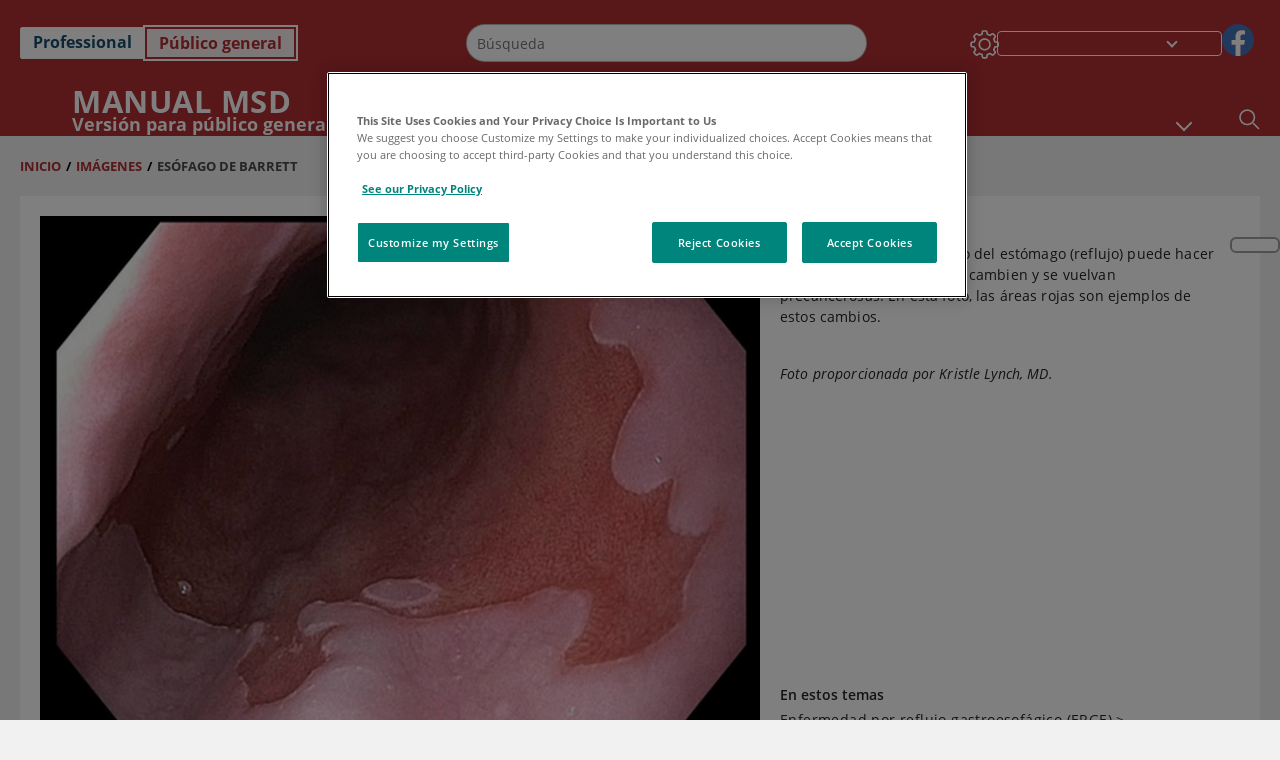

--- FILE ---
content_type: text/html; charset=utf-8
request_url: https://www.msdmanuals.com/es/hogar/multimedia/image/es%C3%B3fago-de-barrett?ruleredirectid=755
body_size: 29617
content:
<!DOCTYPE html><html dir="ltr" lang="es"><head><script id="gtm-placeholder"></script><link rel="icon" href="/home/_next/static/media/favicon.f7343459.ico"/><link rel="preconnect" href="https://edge.sitecorecloud.io"/><meta name="viewport" content="width=device-width, height=device-height, initial-scale=1, minimum-scale=1, maximum-scale=5, user-scalable=1"/><link href="https://cdn.cookielaw.org" rel="preconnect"/><link href="https://geolocation.onetrust.com" rel="preconnect"/><link href="https://cdn.cookielaw.org/scripttemplates/otSDKStub.js" rel="preload" as="script"/><script defer="" src="https://cdn.cookielaw.org/scripttemplates/otSDKStub.js" data-domain-script="7a4eae6f-1f57-4f7c-8a64-5aa159ee745e"></script><script id="one-trust">function OptanonWrapper() { }</script><link rel="preload" href="/Fonts/OpenSans/OpenSans-700-Bold.woff2" as="font" type="font/woff2" crossorigin="anonymous"/><link rel="preload" href="/Fonts/OpenSans/OpenSans-400-Regular.woff2" as="font" type="font/woff2" crossorigin="anonymous"/><link rel="preload" href="/Fonts/OpenSans/OpenSans-400-Regular-Italic.woff2" as="font" type="font/woff2" crossorigin="anonymous"/><link rel="preload" href="/Fonts/OpenSans/OpenSans-600-SemiBold.woff2" as="font" type="font/woff2" crossorigin="anonymous"/><link rel="preload" as="image" imageSrcSet="/home/_next/static/media/home-icon.2ae865eb.svg?w=32 1x, /home/_next/static/media/home-icon.2ae865eb.svg?w=48 2x"/><script type="application/ld+json">{
	"@context": "https://schema.org",
	"@type": "BreadcrumbList",
	"itemListElement": [
		{
			"@type": "ListItem",
			"item": {
				"@type": "Thing",
				"@id": "https://www.msdmanuals.com/es/hogar",
				"name": "Inicio"
			},
			"position": 1
		},
		{
			"@type": "ListItem",
			"item": {
				"@type": "Thing",
				"@id": "https://www.msdmanuals.com/es/hogar/pages-with-widgets/imágenes",
				"name": "Imágenes"
			},
			"position": 2
		},
		{
			"@type": "ListItem",
			"item": {
				"@type": "Thing",
				"@id": "https://www.msdmanuals.com/es/hogar/multimedia/image/esófago-de-barrett",
				"name": "Esófago de Barrett"
			},
			"position": 3
		}
	]
}</script><link rel="preload" as="image" imageSrcSet="https://edge.sitecorecloud.io/mmanual-ssq1ci05/media/home/images/b/a/r/barrett-esophagus-lynch-sized_es.jpg?sc_lang=es&amp;mw=1080 1x, https://edge.sitecorecloud.io/mmanual-ssq1ci05/media/home/images/b/a/r/barrett-esophagus-lynch-sized_es.jpg?sc_lang=es&amp;mw=2048 2x"/><meta name="description" content=""/><meta itemProp="name" content="Image: Esófago de Barrett-Manual MSD versión para público general"/><meta name="VasontID" content="v12527394_es"/><meta name="robots" content="max-image-preview:large"/><meta name="edition" content="Público general"/><meta name="twitter:title" content="Image:Esófago de Barrett-Manual MSD versión para público general"/><meta name="twitter:card" content="summary_large_image"/><meta name="twitter:description" content=""/><meta property="og:title" content="Image:Esófago de Barrett-Manual MSD versión para público general"/><meta property="og:image" content="https://edge.sitecorecloud.io/mmanual-ssq1ci05/media/home/images/b/a/r/barrett-esophagus-lynch-sized_es.jpg?sc_lang=es"/><meta property="og:type" content="article"/><meta property="og:url" content="https://www.msdmanuals.com/es/hogar/multimedia/image/esófago-de-barrett"/><title>Image:Esófago de Barrett-Manual MSD versión para público general</title><script type="application/ld+json">{
	"@context": "https://schema.org",
	"@type": "ImageObject",
	"@id": "https://www.msdmanuals.com/es/hogar/multimedia/image/esófago-de-barrett",
	"url": "https://www.msdmanuals.com/es/hogar/multimedia/image/esófago-de-barrett",
	"MainEntityOfPage": "https://www.msdmanuals.com/es/hogar/multimedia/image/esófago-de-barrett",
	"contentUrl": "https://edge.sitecorecloud.io/mmanual-ssq1ci05/media/home/images/b/a/r/barrett-esophagus-lynch-sized_es.jpg?sc_lang=es",
	"width": "1000",
	"height": "780",
	"name": "Esófago de Barrett",
	"creditText": "Foto proporcionada por Kristle Lynch, MD."
}</script><link rel="canonical" href="https://www.msdmanuals.com/es/hogar/multimedia/image/esófago-de-barrett"/><link rel="alternate" hrefLang="x-default" href="https://www.msdmanuals.com/home/multimedia/image/barrett-esophagus"/><meta charSet="utf-8"/><meta http-equiv="X-UA-Compatible" content="IE=edge,chrome=1"/><meta lang="es"/><meta http-equiv="content-type" content="text/html; charset=utf-8"/><meta http-equiv="content-language" content="es"/><meta itemProp="image" content="https://edge.sitecorecloud.io/mmanual-ssq1ci05/media/manual/seo/default_share_msd.jpg"/><meta name="twitter:image" content="https://edge.sitecorecloud.io/mmanual-ssq1ci05/media/manual/seo/default_share_msd.jpg"/><meta property="og:site_name" content="Manual MSD versión para público general"/><meta property="og:image:width" content="1200"/><meta property="og:image:height" content="630"/><meta name="twitter:site" content="@MSDManualHome"/><link href="https://www.googletagmanager.com" rel="preconnect" as="script"/><script type="application/ld+json">{
	"@context": "https://schema.org",
	"@type": "Organization",
	"name": "Manuales MSD",
	"description": "Ofrecido a través de Merck & Co, Inc., Rahway, NJ, Estados Unidos (conocido como MSD fuera de los Estados Unidos y Canadá) nos dedicamos a utilizar el poder de la ciencia de vanguardia para salvar y mejorar vidas en todo el mundo. Conozca más información sobre los Manuales MSD y sobre nuestro compromiso con Global Medical Knowledge",
	"sameAs": [
		""
	],
	"url": "https://www.msdmanuals.com/es",
	"logo": "https://edge.sitecorecloud.io/mmanual-ssq1ci05/media/manual/brand-logos/mm_logo.svg"
}</script><script type="application/ld+json">{
	"@context": "https://schema.org",
	"@type": "WebSite",
	"name": "Manual MSD versión para público general",
	"alternateName": "Manuales MSD",
	"potentialAction": {
		"@type": "SearchAction",
		"target": "https://www.msdmanuals.com/es/hogar/searchresults?query={search_term}",
		"query-input": "required name=search_term"
	},
	"url": "https://www.msdmanuals.com/es/hogar"
}</script><meta name="next-head-count" content="46"/><script id="sitecore-context-item" data-nscript="beforeInteractive">/* MManual.Foundation.Context.Item.SitecoreId = 98ef8e56-05b9-4105-b83d-3153164f6488
            MManual.Foundation.Context.Item.MediaId =A75D9106F5724617B3177C33417E490E
            MManual.Foundation.Context.Item.VasontId =v12527394_es
            MManual.Foundation.Context.Item.TemplateId =EB3FB96CD56B4AC997F8F07B24BB9BF7 */</script><link rel="preload" href="/home/_next/static/css/3c94294e57871c8e.css" as="style"/><link rel="stylesheet" href="/home/_next/static/css/3c94294e57871c8e.css" data-n-g=""/><link rel="preload" href="/home/_next/static/css/ea1d00f58980c896.css" as="style"/><link rel="stylesheet" href="/home/_next/static/css/ea1d00f58980c896.css" data-n-p=""/><link rel="preload" href="/home/_next/static/css/27e1b405c2f3bc2d.css" as="style"/><link rel="stylesheet" href="/home/_next/static/css/27e1b405c2f3bc2d.css" data-n-p=""/><link rel="preload" href="/home/_next/static/css/939e75fdbf93975d.css" as="style"/><link rel="stylesheet" href="/home/_next/static/css/939e75fdbf93975d.css" data-n-p=""/><link rel="preload" href="/home/_next/static/css/1544f73e55705a3d.css" as="style"/><link rel="stylesheet" href="/home/_next/static/css/1544f73e55705a3d.css" data-n-p=""/><link rel="preload" href="/home/_next/static/css/228408a4978136e9.css" as="style"/><link rel="stylesheet" href="/home/_next/static/css/228408a4978136e9.css" data-n-p=""/><link rel="preload" href="/home/_next/static/css/7b55a52636942659.css" as="style"/><link rel="stylesheet" href="/home/_next/static/css/7b55a52636942659.css" data-n-p=""/><link rel="preload" href="/home/_next/static/css/d150bda97896f3a9.css" as="style"/><link rel="stylesheet" href="/home/_next/static/css/d150bda97896f3a9.css" data-n-p=""/><link rel="preload" href="/home/_next/static/css/0121234b3c76103a.css" as="style"/><link rel="stylesheet" href="/home/_next/static/css/0121234b3c76103a.css" data-n-p=""/><link rel="preload" href="/home/_next/static/css/59fd7bab48c9beba.css" as="style"/><link rel="stylesheet" href="/home/_next/static/css/59fd7bab48c9beba.css" data-n-p=""/><link rel="preload" href="/home/_next/static/css/1e521ab4d321011e.css" as="style"/><link rel="stylesheet" href="/home/_next/static/css/1e521ab4d321011e.css" data-n-p=""/><link rel="preload" href="/home/_next/static/css/60ada113ee5491bd.css" as="style"/><link rel="stylesheet" href="/home/_next/static/css/60ada113ee5491bd.css" data-n-p=""/><link rel="preload" href="/home/_next/static/css/025534b51aebf3e0.css" as="style"/><link rel="stylesheet" href="/home/_next/static/css/025534b51aebf3e0.css" data-n-p=""/><link rel="preload" href="/home/_next/static/css/07e69ca4e5d4979c.css" as="style"/><link rel="stylesheet" href="/home/_next/static/css/07e69ca4e5d4979c.css" data-n-p=""/><noscript data-n-css=""></noscript><script defer="" nomodule="" src="/home/_next/static/chunks/polyfills-c67a75d1b6f99dc8.js"></script><script src="/home/_next/static/chunks/webpack-5eb4aaae3c99379e.js" defer=""></script><script src="/home/_next/static/chunks/framework-67b80232d4e18f31.js" defer=""></script><script src="/home/_next/static/chunks/main-f486f8e8d399bd49.js" defer=""></script><script src="/home/_next/static/chunks/pages/_app-2db5a14ebf7e7e52.js" defer=""></script><script src="/home/_next/static/chunks/stickyRightToolbar-398336987c966834.js" defer=""></script><script src="/home/_next/static/chunks/LayoutBundle-79580a0717709b67.js" defer=""></script><script src="/home/_next/static/chunks/FooterBundle-aca7297e7cba775c.js" defer=""></script><script src="/home/_next/static/chunks/topicLinkBundle-d25b0e45cfa94b5e.js" defer=""></script><script src="/home/_next/static/chunks/languageSwitcher-c8db6a15c955d8da.js" defer=""></script><script src="/home/_next/static/chunks/ExternalResourceListBundle-f0c1128121481090.js" defer=""></script><script src="/home/_next/static/chunks/bootstrap-9314c97223051a4c.js" defer=""></script><script src="/home/_next/static/chunks/sitecorejss-cf2c45c48da7b1c9.js" defer=""></script><script src="/home/_next/static/chunks/colorConvert-77d64a08acd7d12c.js" defer=""></script><script src="/home/_next/static/chunks/CanonicalBundle-a97ae7e55b7a3deb.js" defer=""></script><script src="/home/_next/static/chunks/sitecorejssnextjs-86c966f24b3df1a4.js" defer=""></script><script src="/home/_next/static/chunks/axios-76e6c50fe528f674.js" defer=""></script><script src="/home/_next/static/chunks/objectInspect-845c4342e6f7192a.js" defer=""></script><script src="/home/_next/static/chunks/searchStaxServiceBundle-54d074b5da2d1ea0.js" defer=""></script><script src="/home/_next/static/chunks/SeoBundle-698117578ccea260.js" defer=""></script><script src="/home/_next/static/chunks/popperjs-cc694188f22355e0.js" defer=""></script><script src="/home/_next/static/chunks/TextToSpeech-1aca677fcbb31c19.js" defer=""></script><script src="/home/_next/static/chunks/reactautocomplete-24bdc5b7b5302522.js" defer=""></script><script src="/home/_next/static/chunks/ResourceListBundle-e50c4846a9cb55ed.js" defer=""></script><script src="/home/_next/static/chunks/SectionBundle-fccd98fdd10f8c9f.js" defer=""></script><script src="/home/_next/static/chunks/FilterBundle-98708a9ca9d5ff29.js" defer=""></script><script src="/home/_next/static/chunks/TopicTable-5c980c442cfcfe4f.js" defer=""></script><script src="/home/_next/static/chunks/topicResBundle-e05a7039be1a1c14.js" defer=""></script><script src="/home/_next/static/chunks/StandaloneBundle-be733fd4bec51e3d.js" defer=""></script><script src="/home/_next/static/chunks/4680-5244abb9ac518c57.js" defer=""></script><script src="/home/_next/static/chunks/8902-f4ec3162bb6b8265.js" defer=""></script><script src="/home/_next/static/chunks/5942-5fda5034d526afed.js" defer=""></script><script src="/home/_next/static/chunks/4483-2a7119952a9d50af.js" defer=""></script><script src="/home/_next/static/chunks/9466-71b1340eaa358d5d.js" defer=""></script><script src="/home/_next/static/chunks/8199-57dda6ba3f4c735a.js" defer=""></script><script src="/home/_next/static/chunks/pages/%5Bsite%5D/multimedia/image/%5B...path%5D-c98b55dfada6f696.js" defer=""></script><script src="/home/_next/static/F6w8bI4bT-Yf-IaZdphz9/_buildManifest.js" defer=""></script><script src="/home/_next/static/F6w8bI4bT-Yf-IaZdphz9/_ssgManifest.js" defer=""></script></head><body><div data-nosnippet="true" style="display:none" aria-hidden="true"><a rel="nofollow" href="/n3wbr@nds">honeypot link</a></div><div id="__next"><div class="consumer font-size-1 light false undefined"><div class="headerHat headerHatBackgroundLight "></div><div class=" layoutContainer false "><header><div dir="ltr" id="topHeader" class="Header_header__5x_ys undefined headerbackground 
            header1
             "><div id="hideOnScroll" class="Header_topHeader__fHIIn container-fluid "><div class="Header_skipToMainContentContainer__miRvo"><a tabindex="0" class="
        SkipToMainContent_skipToContentContainer__1ryB1       
        SkipToMainContent_toggleOverlayLtr___MqbC
        false
        " href="#mainContainer" data-testid="SkipToMainContent"><span data-testid="SkipToMainContentText" class="SkipToMainContent_skipToMainContent__GBRhF">skip to main content</span></a></div><div class="Header_content__M3BtN Header_header__5x_ys
              false
              "><div class="Header_editionSwitcher__dNt96"><div dir="ltr" class="EditionSwitcher_editionSwticher__Rpz8K" data-testid="editionText" role="button"><div tabindex="-1" role="group" class="btn-group"><input class="btn-check" name="radio" type="radio" autoComplete="off" id="radio-0" value="1"/><label tabindex="0" data-id="[object Object]" data-testid="prof" for="radio-0" class="EditionSwitcher_toggleStyle__LhKkV EditionSwitcher_profButton__ioV1h false false false btn btn-light">Professional</label><input class="btn-check" name="radio" type="radio" autoComplete="off" id="radio-1" checked="" value="2"/><label tabindex="0" data-id="[object Object]" data-testid="home" for="radio-1" class="EditionSwitcher_toggleStyle__LhKkV false EditionSwitcher_homeButton__kBnKn false EditionSwitcher_homeButtonActive__MFx3T btn btn-light">Público general</label></div><span class="EditionSwitcher_visuallyHidden__CEXey" aria-live="polite"></span></div></div><div class="Header_mainSearch__DWB07"><div dir="ltr" class="MainSearch_mainSearch__78d49 undefined undefined 
        undefined
         MainSearch_fontSize1__ONPWo MainSearch_lightTheme__OYpUw " data-testid="mainsearch"><div class="MainSearch_mainSearchAutocom__32NeF MainSearch_headerSearch__AfSQK undefined undefined 
          undefined undefined MainSearch_noSuggestionOverlay__v3DDo "><div style="display:inline-block"><input placeholder="Búsqueda" id="search-autocomplete" role="combobox" aria-autocomplete="list" aria-expanded="false" autoComplete="off" value=""/></div><button type="button" aria-label="Buscar" data-testid="search-btn" class="MainSearch_search__N1Xe2 btn btn-light"><span style="box-sizing:border-box;display:inline-block;overflow:hidden;width:initial;height:initial;background:none;opacity:1;border:0;margin:0;padding:0;position:relative;max-width:100%"><span style="box-sizing:border-box;display:block;width:initial;height:initial;background:none;opacity:1;border:0;margin:0;padding:0;max-width:100%"><img style="display:block;max-width:100%;width:initial;height:initial;background:none;opacity:1;border:0;margin:0;padding:0" alt="" aria-hidden="true" src="data:image/svg+xml,%3csvg%20xmlns=%27http://www.w3.org/2000/svg%27%20version=%271.1%27%20width=%2721%27%20height=%2721%27/%3e"/></span><img alt="Buscar" src="[data-uri]" decoding="async" data-nimg="intrinsic" style="position:absolute;top:0;left:0;bottom:0;right:0;box-sizing:border-box;padding:0;border:none;margin:auto;display:block;width:0;height:0;min-width:100%;max-width:100%;min-height:100%;max-height:100%"/><noscript><img alt="Buscar" srcSet="/home/_next/static/media/icon_search_black.3a2bfc46.png?w=32 1x, /home/_next/static/media/icon_search_black.3a2bfc46.png?w=48 2x" src="/home/_next/static/media/icon_search_black.3a2bfc46.png?w=48" decoding="async" data-nimg="intrinsic" style="position:absolute;top:0;left:0;bottom:0;right:0;box-sizing:border-box;padding:0;border:none;margin:auto;display:block;width:0;height:0;min-width:100%;max-width:100%;min-height:100%;max-height:100%" loading="lazy"/></noscript></span></button></div></div></div><div class="Header_selectorContainer__hZCvn"><div dir="ltr" data-testid="settings" class=" Settings_settingsContainer__V0R_P
    Settings_consumerLight__MnxQG
    undefined false"><button class="Settings_settingsBtn__U4f7S Settings_topheaderSettingsBtn__4Q2wT" data-testid="settings-button" aria-expanded="false" aria-label="Settings"><div class="Settings_headerSettingsIcon__FdaCk false"></div></button><span class="Settings_hiddenImage__arexe"></span></div><div class="LanguageSwitcher_langswitcher__ogDFX" data-testid="LanguageSwitcher" id="langswitcher"><div class="LanguageSwitcher_langswitcherDropdown__bf87u" id="langswitcherDropdown" tabindex="0" role="combobox" aria-expanded="false" aria-label=" Seleccionar idioma"><div class="LanguageSwitcher_dropdownHeader__9L8e5" id="stickylanguage"><div aria-hidden="true" class="LanguageSwitcher_selectedLanguage__oQbv9"></div><div dir="ltr" class="LanguageSwitcher_arrowDown__OQQ22" id="stickyarrow"></div></div></div></div><ul dir="ltr" class="SocialShare_socialIconsContainer__G51Ko" data-testid="socialshare"><li><div class="SocialShare_socialShare__9I4bx" data-testid="socialshare-list0"><a href="https://www.facebook.com/Manuales-de-MSD-Profesionales-861967070587135" title="View Our Facebook Page" target="_blank" data-testid="socialshare-link0" rel="nofollow noopener noreferrer" aria-label="View Our Facebook Page" role="link"><img alt="siga con nosotros " width="40" height="40" loading="lazy" title="View Our Facebook Page" aria-hidden="true" src="https://edge.sitecorecloud.io/mmanual-ssq1ci05/media/manual/icons/social-share/facebook.svg?h=40&amp;iar=0&amp;w=40"/></a></div></li></ul></div></div></div></div></header><header dir="ltr" id="bottomHeader" class=" Header_header__5x_ys undefined
         Header_headerBottom__KIW8K
                headerbackground 
                header1
             "><div class="Header_bottomHeader__cxcbn  container-fluid container-padding false false"><div dir="ltr" class=" Logo_headerLogo__5TL4e undefined false"><a href="/es/hogar"><span class="Logo_headerLogo__descriptionLogoWrapper__Scd6N"><span style="box-sizing:border-box;display:inline-block;overflow:hidden;width:initial;height:initial;background:none;opacity:1;border:0;margin:0;padding:0;position:relative;max-width:100%"><span style="box-sizing:border-box;display:block;width:initial;height:initial;background:none;opacity:1;border:0;margin:0;padding:0;max-width:100%"><img style="display:block;max-width:100%;width:initial;height:initial;background:none;opacity:1;border:0;margin:0;padding:0" alt="" aria-hidden="true" src="data:image/svg+xml,%3csvg%20xmlns=%27http://www.w3.org/2000/svg%27%20version=%271.1%27%20width=%2752%27%20height=%2752%27/%3e"/></span><img alt="MSD" src="[data-uri]" decoding="async" data-nimg="intrinsic" style="position:absolute;top:0;left:0;bottom:0;right:0;box-sizing:border-box;padding:0;border:none;margin:auto;display:block;width:0;height:0;min-width:100%;max-width:100%;min-height:100%;max-height:100%"/><noscript><img alt="MSD" srcSet="https://edge.sitecorecloud.io/mmanual-ssq1ci05/media/manual/brand-logos/mm_logo.svg?h=52&amp;iar=0&amp;w=52&amp;mw=64 1x, https://edge.sitecorecloud.io/mmanual-ssq1ci05/media/manual/brand-logos/mm_logo.svg?h=52&amp;iar=0&amp;w=52&amp;mw=128 2x" src="https://edge.sitecorecloud.io/mmanual-ssq1ci05/media/manual/brand-logos/mm_logo.svg?h=52&amp;iar=0&amp;w=52&amp;mw=128" decoding="async" data-nimg="intrinsic" style="position:absolute;top:0;left:0;bottom:0;right:0;box-sizing:border-box;padding:0;border:none;margin:auto;display:block;width:0;height:0;min-width:100%;max-width:100%;min-height:100%;max-height:100%" loading="lazy"/></noscript></span></span><span class="Logo_headerLogo__descriptionText__mbhQ_"><span class="Logo_headerLogo__descriptionCompany__l_kk7">Manual Msd</span><span class="Logo_headerLogo__descriptionVersion__iHdbH false">Versión para público general</span></span></a></div><div dir="ltr" class=" container Navigation_navigation__JZWDx 
   
    false" data-testid="navigation"><div><nav dir="ltr" data-testid="hamburgerMenu" class="HamburgerNavigation_hamburger__p2TcM      
      false
       navbar navbar-expand-xxs navbar-light"><div class="HamburgerNavigation_toggleContainer__FgLgJ container"><button type="button" aria-label="Toggle navigation" class="navbar-toggler collapsed"><span class="navbar-toggler-icon"></span></button></div></nav></div><div><nav id="navBar" class="Navigation_navigationBar__zIC4y Navigation_hideNavBar__WbmJC navbar navbar-expand navbar-light"><div class="Navigation_navigationContainer__9wPbA container"><div class="Navigation_navigationList__SCoXD navbar-nav"><a id="96abe6f8-9439-463c-8d57-e2c6330d63e1" href="/es/hogar" role="link" data-rr-ui-event-key="/es/hogar" class="Navigation_navigationListItems__Hb5U6
            false
            false
            Navigation_homeIconSize__F2d8y
           nav-link"><span dir="ltr" class="Navigation_homeIcon__XXCrB"></span></a><a id="72244b4c-8d05-433e-8f45-33cff0dbba10" href="/es/hogar/health-topics" role="link" data-rr-ui-event-key="/es/hogar/health-topics" class="Navigation_navigationListItems__Hb5U6
            false
            false
            false
           nav-link">TEMAS MÉDICOS</a><a id="507c6151-38d8-4c72-8c32-b3373a627015" href="/es/hogar/vida-saludable" role="link" data-rr-ui-event-key="/es/hogar/vida-saludable" class="Navigation_navigationListItems__Hb5U6
            false
            false
            false
           nav-link">VIDA SALUDABLE</a><a id="48643b21-6778-432a-9ced-9d10696dbebb" href="/es/hogar/symptoms" role="link" data-rr-ui-event-key="/es/hogar/symptoms" class="Navigation_navigationListItems__Hb5U6
            false
            false
            false
           nav-link">SÍNTOMAS</a><a id="e1ae58d6-f757-4fae-8cea-5e75f2bab0b8" href="/es/hogar/primeros-auxilios" role="link" data-rr-ui-event-key="/es/hogar/primeros-auxilios" class="Navigation_navigationListItems__Hb5U6
            false
            false
            false
           nav-link">EMERGENCIAS</a><a id="9b8a0c92-9cd6-421d-be69-177bf27d7b18" href="/es/hogar/recurso" role="link" data-rr-ui-event-key="/es/hogar/recurso" class="Navigation_navigationListItems__Hb5U6
            false
            false
            false
           nav-link">RECURSOS</a><a id="2e7c94cf-9b85-4b86-9d5a-ac25161090bb" href="/es/hogar/pages-with-widgets/noticias-y-comentarios" role="link" data-rr-ui-event-key="/es/hogar/pages-with-widgets/noticias-y-comentarios" class="Navigation_navigationListItems__Hb5U6
            false
            false
            false
           nav-link">COMENTARIO</a><a id="7e54c8ef-08c0-4158-a966-f3fa1f52578f" href="/es/hogar/resourcespages/acerca-de-los-manuales-msd" role="link" data-rr-ui-event-key="/es/hogar/resourcespages/acerca-de-los-manuales-msd" class="Navigation_navigationListItems__Hb5U6
            false
            false
            false
           nav-link">ACERCA DE</a></div></div></nav><nav class="Navigation_navigationBar__zIC4y
                  false
                   navbar navbar-expand navbar-light"><div id="navbar-item" class="Navigation_navigationContainer__9wPbA container"><div class="Navigation_navigationList__SCoXD navbar-nav"><a href="/es/hogar" role="link" data-rr-ui-event-key="/es/hogar" class="Navigation_navigationListItems__Hb5U6
                  false
                  false
                  Navigation_homeIconSize__F2d8y
                   nav-link"><span dir="ltr" class="
                          Navigation_homeIcon__XXCrB Navigation_homeIcon__XXCrB
                        "><span style="box-sizing:border-box;display:inline-block;overflow:hidden;width:initial;height:initial;background:none;opacity:1;border:0;margin:0;padding:0;position:relative;max-width:100%"><span style="box-sizing:border-box;display:block;width:initial;height:initial;background:none;opacity:1;border:0;margin:0;padding:0;max-width:100%"><img style="display:block;max-width:100%;width:initial;height:initial;background:none;opacity:1;border:0;margin:0;padding:0" alt="" aria-hidden="true" src="data:image/svg+xml,%3csvg%20xmlns=%27http://www.w3.org/2000/svg%27%20version=%271.1%27%20width=%2720%27%20height=%2720%27/%3e"/></span><img alt="home" srcSet="/home/_next/static/media/home-icon.2ae865eb.svg?w=32 1x, /home/_next/static/media/home-icon.2ae865eb.svg?w=48 2x" src="/home/_next/static/media/home-icon.2ae865eb.svg?w=48" decoding="async" data-nimg="intrinsic" style="position:absolute;top:0;left:0;bottom:0;right:0;box-sizing:border-box;padding:0;border:none;margin:auto;display:block;width:0;height:0;min-width:100%;max-width:100%;min-height:100%;max-height:100%"/></span></span></a><a href="/es/hogar/health-topics" role="link" data-rr-ui-event-key="/es/hogar/health-topics" class="Navigation_navigationListItems__Hb5U6
                  false
                  false
                  false
                   nav-link">TEMAS MÉDICOS</a><a href="/es/hogar/vida-saludable" role="link" data-rr-ui-event-key="/es/hogar/vida-saludable" class="Navigation_navigationListItems__Hb5U6
                  false
                  false
                  false
                   nav-link">VIDA SALUDABLE</a><div dir="ltr" class="Navigation_navigationDropdown__UnDU_ nav-item dropdown"><a id="navigation-dropdown" aria-expanded="false" role="button" class="dropdown-toggle nav-link" tabindex="0" href="#"> </a></div></div></div></nav></div></div><div class=" Header_bottomRightHeader__JVT6Q"><div><div tabindex="0" dir="ltr" aria-label="Búsqueda" class="Search_headerSearchIcon__TN4QW  false false" role="button"><span style="box-sizing:border-box;display:inline-block;overflow:hidden;width:initial;height:initial;background:none;opacity:1;border:0;margin:0;padding:0;position:relative;max-width:100%"><span style="box-sizing:border-box;display:block;width:initial;height:initial;background:none;opacity:1;border:0;margin:0;padding:0;max-width:100%"><img style="display:block;max-width:100%;width:initial;height:initial;background:none;opacity:1;border:0;margin:0;padding:0" alt="" aria-hidden="true" src="data:image/svg+xml,%3csvg%20xmlns=%27http://www.w3.org/2000/svg%27%20version=%271.1%27%20width=%2721%27%20height=%2721%27/%3e"/></span><img alt="Search icon" srcSet="/home/_next/static/media/icon_search_white.ab0fbaf1.svg?w=32 1x, /home/_next/static/media/icon_search_white.ab0fbaf1.svg?w=48 2x" src="/home/_next/static/media/icon_search_white.ab0fbaf1.svg?w=48" decoding="async" data-nimg="intrinsic" style="position:absolute;top:0;left:0;bottom:0;right:0;box-sizing:border-box;padding:0;border:none;margin:auto;display:block;width:0;height:0;min-width:100%;max-width:100%;min-height:100%;max-height:100%"/></span></div></div></div></div></header><div class="container-fluid breadcrumb"><nav class="false
          false
          " aria-label="breadcrumb"><div class="Breadcrumb_breadcrumbContainer__6G8Wi" data-testid="breadcrumb"><ol class="Breadcrumb_breadcrumbList__lRPWT" data-testid="breadcrumb-listWrap"><li class="Breadcrumb_breadcrumbListItem__aXJ77" data-testid="breadcrumb-navList0"><a class="Breadcrumb_breadcrumbItemLink__zZn2u" href="/es/hogar" data-testid="breadcrumb-navLink0">Inicio</a><span class="Breadcrumb_breadcrumbItemSeparator__DtBgK" aria-hidden="true">/</span></li><li class="Breadcrumb_breadcrumbListItem__aXJ77" data-testid="breadcrumb-navList1"><a class="Breadcrumb_breadcrumbItemLink__zZn2u" href="/es/hogar/pages-with-widgets/imágenes" data-testid="breadcrumb-navLink1">Imágenes</a><span class="Breadcrumb_breadcrumbItemSeparator__DtBgK" aria-hidden="true">/</span></li><li class="Breadcrumb_breadcrumbListItem__aXJ77" data-testid="breadcrumb-navList2"><a class="Breadcrumb_breadcrumbItemLink__zZn2u" href="/es/hogar/multimedia/image/esófago-de-barrett" data-testid="breadcrumb-navLink2" aria-current="page">Esófago de Barrett</a><span class="Breadcrumb_breadcrumbItemSeparator__DtBgK" aria-hidden="true">/</span></li></ol></div></nav></div><div class=" StickyRightToolbar_righttoolbarContainer__Q2Nw8  StickyRightToolbar_ltr__KPR49" data-testid="righttoolbar"><div class="StickyRightToolbar_righttoolbarContent__pWj_e"><aside class="StickyRightToolbar_righttoolbarAside__zmP0T"><ul></ul></aside></div></div><main class="container-fluid mainContainerErrorPage 
              
              
           " dir="ltr" id="mainContainer"><div class="MainContainer_placeholderContainer__3Z_ep"><div class=" OneColumnContainer_oneColumnContainer__pUUhP
    false undefined false
       false"><div class="ImageStandalone_imageStandalone__tYFap" data-testid="standalonePage"><div class="ImageStandalone_mobileTitleContainer__rt6th" dir="ltr"></div><div class="ImageStandalone_imageContainer__hgwir"><span style="box-sizing:border-box;display:inline-block;overflow:hidden;width:initial;height:initial;background:none;opacity:1;border:0;margin:0;padding:0;position:relative;max-width:100%"><span style="box-sizing:border-box;display:block;width:initial;height:initial;background:none;opacity:1;border:0;margin:0;padding:0;max-width:100%"><img style="display:block;max-width:100%;width:initial;height:initial;background:none;opacity:1;border:0;margin:0;padding:0" alt="" aria-hidden="true" src="data:image/svg+xml,%3csvg%20xmlns=%27http://www.w3.org/2000/svg%27%20version=%271.1%27%20width=%271000%27%20height=%27780%27/%3e"/></span><img alt="Esófago de Barrett" fetchpriority="high" srcSet="https://edge.sitecorecloud.io/mmanual-ssq1ci05/media/home/images/b/a/r/barrett-esophagus-lynch-sized_es.jpg?sc_lang=es&amp;mw=1080 1x, https://edge.sitecorecloud.io/mmanual-ssq1ci05/media/home/images/b/a/r/barrett-esophagus-lynch-sized_es.jpg?sc_lang=es&amp;mw=2048 2x" src="https://edge.sitecorecloud.io/mmanual-ssq1ci05/media/home/images/b/a/r/barrett-esophagus-lynch-sized_es.jpg?sc_lang=es&amp;mw=2048" decoding="async" data-nimg="intrinsic" style="position:absolute;top:0;left:0;bottom:0;right:0;box-sizing:border-box;padding:0;border:none;margin:auto;display:block;width:0;height:0;min-width:100%;max-width:100%;min-height:100%;max-height:100%"/></span></div><div class="ImageStandalone_dataContainer__cUaNV"><div class="ImageStandalone_titleContainer___TRKN" dir="ltr"><h1 class="ImageStandalone_multiMediaTitle__rr3lR">Esófago de Barrett</h1></div><div class="ImageStandalone_multiMediaDescriptionWrapper__HJg58"><div dir="ltr" class="ImageStandalone_multiMediaDescription__wg1_W"><span id="v85653326_es" class="anchor" ></span><div class="para" > <p >El reflujo repetido del ácido del estómago (reflujo) puede hacer que las células del esófago cambien y se vuelvan precancerosas. En esta foto, las áreas rojas son ejemplos de estos cambios.</p></div></div><div class="ImageStandalone_multiMediaDescription__wg1_W ImageStandalone_credits__CSEU_"><span id="v85653328_es" class="anchor" ></span><div class="para" > <p >Foto proporcionada por Kristle Lynch, MD.</p></div></div></div><div><div class="InThisTopic_inthisTopicsScroll__cbHTO InThisTopic_noSroll__pRQrI" data-testid="inTheseTopic"><div class="InThisTopic_multimedia_description__7M_hs InThisTopic_whiteBackground__wyfcI InThisTopic_fontSize1__tClzV false"><span class="InThisTopic_readMore__pmQta">En estos temas</span><ul><li><a class="InThisTopic_location__VJhFE undefined" href="/es/hogar/trastornos-gastrointestinales/trastornos-esofágicos-y-de-la-deglución/enfermedad-por-reflujo-gastroesofágico-erge">Enfermedad por reflujo gastroesofágico (ERGE)<span aria-hidden="true"> &gt;</span></a></li><li><a class="InThisTopic_location__VJhFE undefined" href="/es/hogar/trastornos-gastrointestinales/tumores-del-aparato-digestivo/cáncer-de-esófago">Cáncer de esófago<span aria-hidden="true"> &gt;</span></a></li></ul></div></div></div></div></div></div></div><div data-testid="LanguageSelectorPopup"></div><noscript id="gtn"><iframe src="https://www.googletagmanager.com/ns.html?id=GTM-5MKXR9" height="0" width="0" style="display:none;visibility:hidden"></iframe></noscript><div data-testid="hellobar"></div></main><footer dir="ltr" class="footerBackground footer false  false"><div class="container-fluid"><section class="Footer_footerContainer__rUw_P Footer_ThemeLight__ttYkD false false false" data-testid="footer" data-nosnippet="true"><div class="Footer_footerTop__zo0xW"><div class="Footer_footerTopLogo__FNxGv false"><span style="box-sizing:border-box;display:inline-block;overflow:hidden;width:initial;height:initial;background:none;opacity:1;border:0;margin:0;padding:0;position:relative;max-width:100%"><span style="box-sizing:border-box;display:block;width:initial;height:initial;background:none;opacity:1;border:0;margin:0;padding:0;max-width:100%"><img style="display:block;max-width:100%;width:initial;height:initial;background:none;opacity:1;border:0;margin:0;padding:0" alt="" aria-hidden="true" src="data:image/svg+xml,%3csvg%20xmlns=%27http://www.w3.org/2000/svg%27%20version=%271.1%27%20width=%27189%27%20height=%2771%27/%3e"/></span><img alt="MSD" src="[data-uri]" decoding="async" data-nimg="intrinsic" style="position:absolute;top:0;left:0;bottom:0;right:0;box-sizing:border-box;padding:0;border:none;margin:auto;display:block;width:0;height:0;min-width:100%;max-width:100%;min-height:100%;max-height:100%"/><noscript><img alt="MSD" srcSet="https://edge.sitecorecloud.io/mmanual-ssq1ci05/media/manual/brand-logos/msd_foot_logo.png?h=71&amp;iar=0&amp;w=189&amp;mw=256 1x, https://edge.sitecorecloud.io/mmanual-ssq1ci05/media/manual/brand-logos/msd_foot_logo.png?h=71&amp;iar=0&amp;w=189&amp;mw=384 2x" src="https://edge.sitecorecloud.io/mmanual-ssq1ci05/media/manual/brand-logos/msd_foot_logo.png?h=71&amp;iar=0&amp;w=189&amp;mw=384" decoding="async" data-nimg="intrinsic" style="position:absolute;top:0;left:0;bottom:0;right:0;box-sizing:border-box;padding:0;border:none;margin:auto;display:block;width:0;height:0;min-width:100%;max-width:100%;min-height:100%;max-height:100%" loading="lazy"/></noscript></span></div><div class="Footer_footerTopText__24ojc"><div class="Footer_footerHeading__1hsHg"></div><div class="Footer_footerdesc__E1E05"></div></div></div><div class="Footer_footerBottom__fqHys false false"><div class="Footer_footerNavLinks__EnefT"><ul class="Footer_footerNavList__iuQJF" data-testid="footer-navList" aria-label="content Info landmark"><li class="" data-testid="footer-navList0"><a href="/es/hogar/resourcespages/acerca-de-los-manuales-msd" class="Footer_footerLinkWrap__4t7Cm" role="link">Acerca de</a></li><li class="" data-testid="footer-navList1"><a href="/es/hogar/resourcespages/disclaimer" class="Footer_footerLinkWrap__4t7Cm" role="link">Descargo de responsabilidad</a></li><li class="" data-testid="footer-navList2"><a href="/es/hogar/content/permissions" class="Footer_footerLinkWrap__4t7Cm" role="link">Permisos</a></li><li class="" data-testid="footer-navList3"><a href="https://www.msdprivacy.com/" class="Footer_footerLinkWrap__4t7Cm" role="link">Aviso de privacidad</a></li><li class="" data-testid="footer-navList4"><a href="javascript:void(0)" class="Footer_footerLinkWrap__4t7Cm" role="button">Cookie Preferences</a></li><li class="" data-testid="footer-navList5"><a href="/es/hogar/content/termsofuse" class="Footer_footerLinkWrap__4t7Cm" role="link">Términos y condiciones de uso</a></li><li class="" data-testid="footer-navList6"><a href="/es/hogar/content/partnerships" class="Footer_footerLinkWrap__4t7Cm" role="link">Licencias</a></li><li class="" data-testid="footer-navList7"><a href="/es/hogar/content/contact-us" class="Footer_footerLinkWrap__4t7Cm" role="link">Comuníquese con nosotros</a></li><li class="" data-testid="footer-navList8"><a href="https://www.msdvetmanual.com" class="Footer_footerLinkWrap__4t7Cm" role="link">Manual de veterinaria (inglés solamente)</a></li></ul></div><div class="Footer_footerBottomMobile__hAAb2 false"><div class="Footer_footerBottomMobileSocial__SFHDu"><ul dir="ltr" class="SocialShare_socialIconsContainer__G51Ko" data-testid="socialshare"><li><div class="SocialShare_socialShare__9I4bx" data-testid="socialshare-list0"><a href="https://www.facebook.com/Manuales-de-MSD-Profesionales-861967070587135" title="View Our Facebook Page" target="_blank" data-testid="socialshare-link0" rel="nofollow noopener noreferrer" aria-label="View Our Facebook Page" role="link"><img alt="siga con nosotros " width="40" height="40" loading="lazy" title="View Our Facebook Page" aria-hidden="true" src="https://edge.sitecorecloud.io/mmanual-ssq1ci05/media/manual/icons/social-share/facebook.svg?h=40&amp;iar=0&amp;w=40"/></a></div></li></ul></div><div class="Footer_footerMobileAccessibilityImg__VXBmN "><a aria-label="accesibilitylogo" href=""></a></div></div><div class="Footer_footerImgCopyrightWrap__4kTt8"><div class="Footer_footerDesktopIconsWrap__MzxpU"><ul dir="ltr" class="SocialShare_socialIconsContainer__G51Ko" data-testid="socialshare"><li><div class="SocialShare_socialShare__9I4bx" data-testid="socialshare-list0"><a href="https://www.facebook.com/Manuales-de-MSD-Profesionales-861967070587135" title="View Our Facebook Page" target="_blank" data-testid="socialshare-link0" rel="nofollow noopener noreferrer" aria-label="View Our Facebook Page" role="link"><img alt="siga con nosotros " width="40" height="40" loading="lazy" title="View Our Facebook Page" aria-hidden="true" src="https://edge.sitecorecloud.io/mmanual-ssq1ci05/media/manual/icons/social-share/facebook.svg?h=40&amp;iar=0&amp;w=40"/></a></div></li></ul></div><div class="Footer_copyrightWrap__h3XOb false"><div class="Footer_printlogo__G54WT  false"><span style="box-sizing:border-box;display:inline-block;overflow:hidden;width:initial;height:initial;background:none;opacity:1;border:0;margin:0;padding:0;position:relative;max-width:100%"><span style="box-sizing:border-box;display:block;width:initial;height:initial;background:none;opacity:1;border:0;margin:0;padding:0;max-width:100%"><img style="display:block;max-width:100%;width:initial;height:initial;background:none;opacity:1;border:0;margin:0;padding:0" alt="" aria-hidden="true" src="data:image/svg+xml,%3csvg%20xmlns=%27http://www.w3.org/2000/svg%27%20version=%271.1%27%20width=%2780%27%20height=%2725%27/%3e"/></span><img alt="MSD" src="[data-uri]" decoding="async" data-nimg="intrinsic" style="position:absolute;top:0;left:0;bottom:0;right:0;box-sizing:border-box;padding:0;border:none;margin:auto;display:block;width:0;height:0;min-width:100%;max-width:100%;min-height:100%;max-height:100%"/><noscript><img alt="MSD" srcSet="/_next/image?url=https%3A%2F%2Fedge.sitecorecloud.io%2Fmmanual-ssq1ci05%2Fmedia%2Fmanual%2Fbrand-logos%2Fmsd_foot_logo.png%3Fh%3D71%26iar%3D0%26w%3D189&amp;w=96&amp;q=75 1x, /_next/image?url=https%3A%2F%2Fedge.sitecorecloud.io%2Fmmanual-ssq1ci05%2Fmedia%2Fmanual%2Fbrand-logos%2Fmsd_foot_logo.png%3Fh%3D71%26iar%3D0%26w%3D189&amp;w=256&amp;q=75 2x" src="/_next/image?url=https%3A%2F%2Fedge.sitecorecloud.io%2Fmmanual-ssq1ci05%2Fmedia%2Fmanual%2Fbrand-logos%2Fmsd_foot_logo.png%3Fh%3D71%26iar%3D0%26w%3D189&amp;w=256&amp;q=75" decoding="async" data-nimg="intrinsic" style="position:absolute;top:0;left:0;bottom:0;right:0;box-sizing:border-box;padding:0;border:none;margin:auto;display:block;width:0;height:0;min-width:100%;max-width:100%;min-height:100%;max-height:100%" loading="lazy"/></noscript></span></div><p class="Footer_footerCopyright__sENEZ  false"><span class="Footer_text__84Txh">Copyright</span><span class="Footer_yearText__QU_bk">© 2025</span><span>Merck &amp; Co., Inc., Rahway, NJ, USA y sus empresas asociadas. Todos los derechos reservados.</span></p></div></div></div></section></div></footer></div></div></div><script id="__NEXT_DATA__" type="application/json">{"props":{"pageProps":{"locale":"es","layoutData":{"sitecore":{"context":{"pageEditing":false,"site":{"name":"consumer"},"pageState":"normal","language":"es","itemPath":"/hogar/multimedia/image/,-w-,"},"route":{"name":"*","displayName":"*","fields":{"pageTitle":{"value":"*"},"MMEdition":{"value":"Home"},"Parents":[{"id":"0202204b-eb93-42f3-8c81-3a52d574abb0","url":"/hogar/pages-with-widgets/imágenes","name":"Images","displayName":"Imágenes","fields":{"Url Path Segment":{"value":""},"pageTitle":{"value":"Imágenes"},"DefaultViewMode":{"value":"List"},"ViewModes":"{0E410F47-0664-4FAD-86C4-85AFA0313FD7}|{BFAE2918-86BA-4080-A72E-066E34760390}|{BAD39C08-DF2F-43BD-B22E-542186381966}","DefaultSortOrder":{"value":"BySection"},"SortOrderOptions":[],"ExcludedSections":[],"ContentTypes":[],"ContentTypeFilter":[],"MediaTypes":"{F16C7814-844D-44EF-B3F1-F4C55D5C6B6E}","Title":{"value":"Imágenes"},"IncludeSections":null,"MMEdition":{"value":"Home"},"Parents":"{06494BEE-D865-4C9D-9AE7-735E97869BFE}","BreadcrumbTitle":{"value":""},"SwitchItem":{"value":{"href":"/es/professional/pages-with-widgets/imágenes","text":"","anchor":"","linktype":"internal","class":"","title":"","target":"","querystring":"","id":"{11901617-B38A-45A1-AFB3-911E104A89C7}"}},"UpdatedDate":{"value":"2023-09-15T12:19:33Z"},"SeoNoIndex":{"value":false},"SeoAlternateTitle":{"value":""},"SeoForSearchCrawl":{"value":""},"SeoDescription":{"value":"MSDManuals images"},"IsBreadcrumbSchema":{"value":false}}}],"BreadcrumbTitle":{"value":""},"SwitchItem":{"value":{"href":""}},"UpdatedDate":{"value":"0001-01-01T00:00:00Z"},"SeoNoIndex":{"value":false},"SeoAlternateTitle":{"value":"*"},"SeoForSearchCrawl":{"value":""},"SeoDescription":{"value":""},"IsBreadcrumbSchema":{"value":true}},"databaseName":"master","deviceId":"fe5d7fdf-89c0-4d99-9aa3-b5fbd009c9f3","itemId":"98ef8e56-05b9-4105-b83d-3153164f6488","itemLanguage":"es","itemVersion":1,"layoutId":"cdecb5e6-bf86-5c38-bfaa-75619c440dd5","templateId":"adcddf0e-01fb-5159-a612-56ed1ace9f11","templateName":"App Route","placeholders":{"jss-main":[{"uid":"903ce423-d427-4892-9c49-34edfe5af927","componentName":"MainContainer","dataSource":"{D1266B8A-507F-4113-9ECD-3F20F8AB8329}","fields":{"data":{"home":{"displayName":"hogar"},"professional":{"displayName":"professional"},"LanguageSettings":{"name":"Home","languages":[{"name":"Home","HrefEnabled":{"value":"1"},"language":{"name":"en"}},{"name":"Home","HrefEnabled":{"value":"1"},"language":{"name":"id"}},{"name":"Home","HrefEnabled":{"value":"1"},"language":{"name":"sw"}},{"name":"Home","HrefEnabled":{"value":"1"},"language":{"name":"hi"}},{"name":"Home","HrefEnabled":{"value":""},"language":{"name":"uk"}},{"name":"Home","HrefEnabled":{"value":"1"},"language":{"name":"zh"}},{"name":"Home","HrefEnabled":{"value":"1"},"language":{"name":"en-US"}},{"name":"Home","HrefEnabled":{"value":"1"},"language":{"name":"fr"}},{"name":"Home","HrefEnabled":{"value":"1"},"language":{"name":"de"}},{"name":"Home","HrefEnabled":{"value":"1"},"language":{"name":"it"}},{"name":"Home","HrefEnabled":{"value":""},"language":{"name":"ja"}},{"name":"Home","HrefEnabled":{"value":"1"},"language":{"name":"ko"}},{"name":"Home","HrefEnabled":{"value":"1"},"language":{"name":"pt"}},{"name":"Home","HrefEnabled":{"value":"1"},"language":{"name":"ru"}},{"name":"Home","HrefEnabled":{"value":"1"},"language":{"name":"es"}},{"name":"Home","HrefEnabled":{"value":""},"language":{"name":"vi"}},{"name":"Home","HrefEnabled":{"value":"1"},"language":{"name":"ar"}},{"name":"Home","HrefEnabled":{"value":""},"language":{"name":"zh-CN"}},{"name":"Home","HrefEnabled":{"value":"1"},"language":{"name":"en-CA"}},{"name":"Home","HrefEnabled":{"value":"1"},"language":{"name":"fr-CA"}},{"name":"Home","HrefEnabled":{"value":"1"},"language":{"name":"ja-JP"}},{"name":"Home","HrefEnabled":{"value":""},"language":{"name":"ru-RU"}},{"name":"Home","HrefEnabled":{"value":"1"},"language":{"name":"es-US"}}],"DateFormat":{"value":"DD/MM/YY"},"DisableOneTrustCookie":{"value":""},"DateFormatDisplay":{"value":"DD/mm/YY"},"TopicRevisionDateFormat":{"value":"MMM yyyy"},"TopicModificationDateFormat":{"value":"MMM yyyy"},"AccessConfirmation":{"value":""},"Domain":{"value":"msdmanuals"}},"LogoBranding":{"CompanyName":{"value":"Msd"},"RevertBranding":{"value":"Both"},"SingleManual":{"value":"Manual"},"MultipleManuals":{"value":"Manuales"}}}},"placeholders":{"maincontainer":[{"uid":"c0dadd2b-4381-42bd-acff-8fb92c96b22d","componentName":"OneColumnContainer","dataSource":"","placeholders":{"maincontainer":[],"one-column":[{"uid":"48f18f5f-9086-4a8f-8f63-9ccfa17aca5e","componentName":"ImageStandalone","dataSource":""}]}}],"one-column":[]}},{"uid":"bae2b0f8-58cf-4175-82c7-119815614823","componentName":"LanguageSelectorPopup","dataSource":"{0736B37C-0285-46F6-AD7A-0E5D6195BD81}","fields":{"Language":[{"id":"6baa5cb6-08cc-40e9-ac10-fbf31803ccbe","url":"/configuration/languages/ar","name":"ar","displayName":"ar","fields":{"OriginalLanguageName":{"value":"العربية"},"TargetWindow":{"value":""},"CurrentLanguageName":{"value":"ARABIC"}}},{"id":"fb88384d-3c76-4037-b0d9-bfff7641e02e","url":"/configuration/languages/de","name":"de","displayName":"de","fields":{"OriginalLanguageName":{"value":"Deutsch"},"TargetWindow":{"value":""},"CurrentLanguageName":{"value":"ALEMÁN"}}},{"id":"46cf90bf-f49a-4917-90ef-459aa0eb1701","url":"/configuration/languages/en","name":"en","displayName":"en","fields":{"OriginalLanguageName":{"value":"ENGLISH"},"TargetWindow":{"value":""},"CurrentLanguageName":{"value":"INGLÉS"}}},{"id":"aef292fe-2675-4561-8361-67c9cae7670f","url":"/configuration/languages/es","name":"es","displayName":"es","fields":{"OriginalLanguageName":{"value":"ESPAÑOL"},"TargetWindow":{"value":""},"CurrentLanguageName":{"value":"ESPAÑOL"}}},{"id":"732f728b-3612-4d2b-9fcf-0a5c9f81cdc6","url":"/configuration/languages/fr","name":"fr","displayName":"fr","fields":{"OriginalLanguageName":{"value":"FRANÇAIS"},"TargetWindow":{"value":""},"CurrentLanguageName":{"value":"FRANCÉS"}}},{"id":"da15c67e-7427-4516-9862-fd8180e05cc4","url":"/configuration/languages/hi","name":"hi","displayName":"hi","fields":{"OriginalLanguageName":{"value":"हिन्दी"},"TargetWindow":{"value":""},"CurrentLanguageName":{"value":"HINDI"}}},{"id":"b3294006-a86b-483e-96bb-2ef7a1ded1ec","url":"/configuration/languages/it","name":"it","displayName":"it","fields":{"OriginalLanguageName":{"value":"Italiano"},"TargetWindow":{"value":""},"CurrentLanguageName":{"value":"ITALIANO"}}},{"id":"c8941492-5cd7-4502-b4a2-ccddd3d3fc0d","url":"/configuration/languages/ja","name":"ja","displayName":"ja","fields":{"OriginalLanguageName":{"value":"日本語"},"TargetWindow":{"value":""},"CurrentLanguageName":{"value":"JAPONÉS"}}},{"id":"160f6e14-f526-4090-9379-4138789c35f2","url":"/configuration/languages/ko","name":"ko","displayName":"ko","fields":{"OriginalLanguageName":{"value":"한국어"},"TargetWindow":{"value":""},"CurrentLanguageName":{"value":"COREANO"}}},{"id":"322015ca-0a32-41b5-a8db-a5bc7543a7fb","url":"/configuration/languages/pt","name":"pt","displayName":"pt","fields":{"OriginalLanguageName":{"value":"Português"},"TargetWindow":{"value":""},"CurrentLanguageName":{"value":"PORTUGUÉS"}}},{"id":"df5d59da-eed0-4fda-9b59-bc0d43fcad4a","url":"/configuration/languages/ru","name":"ru","displayName":"ru","fields":{"OriginalLanguageName":{"value":"РУССКИЙ"},"TargetWindow":{"value":""},"CurrentLanguageName":{"value":"RUSO"}}},{"id":"a1eaf186-c98f-44da-b202-9ae462147be0","url":"/configuration/languages/zh","name":"zh","displayName":"zh","fields":{"OriginalLanguageName":{"value":"中文"},"TargetWindow":{"value":"new"},"CurrentLanguageName":{"value":"CHINO"}}},{"id":"3bf131c5-0ec5-43b5-82b1-7fb537f864c6","url":"/configuration/languages/sw","name":"sw","displayName":"sw","fields":{"OriginalLanguageName":{"value":"Kiswahili"},"TargetWindow":{"value":""},"CurrentLanguageName":{"value":"SWAHILI"}}},{"id":"da0eff47-f95e-4333-9012-2b373e822570","url":"/configuration/languages/id","name":"id","displayName":"id","fields":{"OriginalLanguageName":{"value":"Indonesia"},"TargetWindow":{"value":""},"CurrentLanguageName":{"value":"Indonesian"}}}],"Description":{"value":"\u003cp\u003eMerck \u0026amp; Co., Inc, Rahway NJ, EE. UU., conocida como MSD fuera de los Estados Unidos y Canad\u0026aacute;, brinda versiones internacionales de los Manuales tanto para los profesionales de la salud como para el p\u0026uacute;blico en general. Fuera de los Estados Unidos y Canad\u0026aacute;, los Manuales se conocen como los Manuales MSD.\u003c/p\u003e\n\u003cp\u003e\u003cstrong\u003eAl seleccionar uno de los idiomas que se encuentran a continuación, el navegador lo redireccionará al sitio www.msdmanuals.com en el idioma elegido.\u003c/strong\u003e Tenga en cuenta que no todas las funciones de los sitios para los Estados Unidos y Canad\u0026aacute; se encuentran disponibles en las versiones internacionales.\u003c/p\u003e"},"Title":{"value":"VERSIONES INTERNACIONALES DE LOS MANUALES"},"VersionText":{"value":"Versión para público general"},"MMEdition":{"value":"Home"},"SeoNoIndex":{"value":false},"SeoAlternateTitle":{"value":""},"SeoForSearchCrawl":{"value":""},"SeoDescription":{"value":""},"IsBreadcrumbSchema":{"value":false}}},{"uid":"fedad29d-8b77-4a01-a9f2-fd9845dd8180","componentName":"SEOMetaTags","dataSource":"{1190C621-E53E-4C42-8D96-A354A369015E}","fields":{"data":{"ParentItem":{"parent":{"Title":{"value":"image"},"authors":null,"coauthors":null,"parent":{"Title":{"value":""}}}},"SeoSettings":{"socialSettings":{"targetItem":{"shareImagePath":{"src":"//manual/seo/default_share_msd.jpg"}}},"globalSettings":{"targetItem":{"TwitterHandle":{"value":"@MSDManualHome"}}},"rootItem":{"targetItem":{"displayName":"hogar"}}}}}},{"uid":"25fcc844-6be4-49ca-a73e-0f4a0c6b002f","componentName":"AnalyticsScript","dataSource":"{1B73C413-8CCF-454B-B0BD-33FA60E00777}","fields":{"Body":{"value":"\u003ciframe src=\"https://www.googletagmanager.com/ns.html?id=GTM-5MKXR9\" height=\"0\" width=\"0\" style=\"display:none;visibility:hidden\"\u003e\u003c/iframe\u003e"},"GTMid":{"value":"GTM-5MKXR9"},"Preloadscript":{"value":"https://www.googletagmanager.com/gtm.js?id=GTM-5MKXR9"},"BodyBottom":{"value":""},"Head":{"value":"(function(w,d,s,l,i){w[l]=w[l]||[];w[l].push({'gtm.start': new Date().getTime(),event:'gtm.js'});var f=d.getElementsByTagName(s)[0], j=d.createElement(s),dl=l!='dataLayer'?'\u0026l='+l:'';j.async=true;j.src= 'https://www.googletagmanager.com/gtm.js?id='+i+dl;f.parentNode.insertBefore(j,f); })(window,document,'script','dataLayer','GTM-5MKXR9');"},"TrackingId":{"value":"UA-4427664-3"},"MMEdition":{"value":"Home"},"SeoNoIndex":{"value":false},"SeoAlternateTitle":{"value":""},"SeoForSearchCrawl":{"value":""},"SeoDescription":{"value":""},"IsBreadcrumbSchema":{"value":false}}},{"uid":"844e29f7-43e5-40e6-8419-414f19efa5c7","componentName":"SeoSchema","dataSource":"{1190C621-E53E-4C42-8D96-A354A369015E}","fields":{"data":{"SeoSettings":{"socialSettings":{"targetItem":{"shareImagePath":{"src":"//manual/seo/default_share_msd.jpg"},"shareButtons":{"targetItems":[{"children":{"results":[{"name":"Home","MMEdition":{"value":"Home"},"Link":{"url":""}},{"name":"Professional","MMEdition":{"value":"Professional"},"Link":{"url":""}}]}},{"children":{"results":[]}},{"children":{"results":[{"name":"Home","MMEdition":{"value":"Home"},"Link":{"url":""}},{"name":"Professional","MMEdition":{"value":"Professional"},"Link":{"url":""}}]}}]}}},"rootItem":{"targetItem":{"displayName":"hogar"}},"footer":{"targetItem":{"FooterText":{"value":"\u003cp\u003eOfrecido a trav\u0026eacute;s de Merck \u0026amp; Co, Inc., Rahway, NJ, Estados Unidos (conocido como MSD fuera de los Estados Unidos y Canad\u0026aacute;) nos dedicamos a utilizar el poder de la ciencia de vanguardia para salvar y mejorar vidas en todo el mundo. Conozca m\u0026aacute;s informaci\u0026oacute;n sobre los Manuales MSD y sobre nuestro compromiso con \u003ca href=\"/es/hogar/resourcespages/global-medical-knowledge\"\u003eGlobal Medical Knowledge\u003c/a\u003e\u003c/p\u003e"}}}}}}}],"jss-header":[{"uid":"6abb9c05-6c2b-4abb-bce4-9829acd6cafb","componentName":"Header","dataSource":"{3C29ED99-9D2C-4C97-94FC-F6CB155FD22B}","fields":{"VetSpeicsImageYellow":{"value":{}},"VetSpeicsImage":{"value":{}},"title":{"value":""},"BrandLogo":{"value":{"src":"https://edge.sitecorecloud.io/mmanual-ssq1ci05/media/manual/brand-logos/mm_logo.svg?h=52\u0026iar=0\u0026w=52","alt":"MSD","width":"52","height":"52"}},"ShowEdition":{"value":false},"Link":{"value":{"href":"/es/hogar","id":"{F03B08B6-D34F-523B-9C8D-CBE0828EE775}","querystring":"","target":"","text":"","anchor":"","title":"","class":"","url":"/home/home","linktype":"internal"}},"BrandName":{"value":"Manual Msd"},"EditionText":{"value":"Versión para público general"}},"placeholders":{"edition-switcher":[{"uid":"4c175a6d-8705-4a86-98bb-883a960bd41c","componentName":"EditionSwitcher","dataSource":"{250C8E58-127E-4965-BDA8-F67F087B4AF6}","fields":{"DisableLogoEditionSwitchToggle":{"value":false},"CssStyle":{"value":"home"},"SwitchToAnotherEditionUsersTextForTranslation":{"value":"Manuals.TopicPage.EditionToggle.Consumers"},"EditionToSwitchTo":{"value":{"href":"/es/hogar","id":"{F03B08B6-D34F-523B-9C8D-CBE0828EE775}","querystring":"","linktype":"internal","text":"","anchor":"","url":"/home/home","title":"","class":"","target":""}},"OtherEditionText":{"value":"VIEW CONSUMER VERSION"},"DataId":{"value":"HE"}},"placeholders":{"jss-header":[]}}],"language-switcher":[{"uid":"c23730ae-f56a-4e28-995e-9c40dcc7fc32","componentName":"LanguageSwitcher","dataSource":"{BA74C78B-E5B7-4670-99AA-9FA46DD004B1}","fields":{"data":{"item":{"displayName":"LanguageSwitcherSettings","DisableLanguageDropDown":null,"ShowOtherLanguagesInDropdown":{"value":""},"Logo":{"height":32,"width":32,"alt":"open-lang-selector","src":"//manual/sticky-icons/open-lang-selector.png","title":""},"LanguagesForDropdown":{"targetItems":[{"displayName":"de","name":"de"},{"displayName":"en","name":"en"},{"displayName":"es","name":"es"},{"displayName":"fr","name":"fr"},{"displayName":"it","name":"it"},{"displayName":"ja","name":"ja"},{"displayName":"ko","name":"ko"},{"displayName":"pt","name":"pt"},{"displayName":"ru","name":"ru"},{"displayName":"zh","name":"zh"},{"displayName":"ar","name":"ar"},{"displayName":"hi","name":"hi"},{"displayName":"sw","name":"sw"},{"displayName":"id","name":"id"}]}},"datasource":{"children":{"results":[{"name":"en","displayName":"en","nativeName":{"value":"ENGLISH"},"CurrentLanguageName":{"value":"INGLÉS"}},{"name":"vi","displayName":"vi","nativeName":{"value":"Tiếng Việt"},"CurrentLanguageName":{"value":"Vietnamese"}},{"name":"ar","displayName":"ar","nativeName":{"value":"العربية"},"CurrentLanguageName":{"value":"ARABIC"}},{"name":"de","displayName":"de","nativeName":{"value":"Deutsch"},"CurrentLanguageName":{"value":"ALEMÁN"}},{"name":"es","displayName":"es","nativeName":{"value":"ESPAÑOL"},"CurrentLanguageName":{"value":"ESPAÑOL"}},{"name":"hi","displayName":"hi","nativeName":{"value":"हिन्दी"},"CurrentLanguageName":{"value":"HINDI"}},{"name":"id","displayName":"id","nativeName":{"value":"Indonesia"},"CurrentLanguageName":{"value":"Indonesian"}},{"name":"it","displayName":"it","nativeName":{"value":"Italiano"},"CurrentLanguageName":{"value":"ITALIANO"}},{"name":"pt","displayName":"pt","nativeName":{"value":"Português"},"CurrentLanguageName":{"value":"PORTUGUÉS"}},{"name":"ru","displayName":"ru","nativeName":{"value":"РУССКИЙ"},"CurrentLanguageName":{"value":"RUSO"}},{"name":"sw","displayName":"sw","nativeName":{"value":"Kiswahili"},"CurrentLanguageName":{"value":"SWAHILI"}},{"name":"uk","displayName":"uk","nativeName":{"value":"УКРАЇНСЬКИЙ"},"CurrentLanguageName":{"value":"UKRAINIAN"}},{"name":"ko","displayName":"ko","nativeName":{"value":"한국어"},"CurrentLanguageName":{"value":"COREANO"}},{"name":"zh","displayName":"zh","nativeName":{"value":"中文"},"CurrentLanguageName":{"value":"CHINO"}},{"name":"ja","displayName":"ja","nativeName":{"value":"日本語"},"CurrentLanguageName":{"value":"JAPONÉS"}},{"name":"fr","displayName":"fr","nativeName":{"value":"FRANÇAIS"},"CurrentLanguageName":{"value":"FRANCÉS"}}]}}}}}],"social":[{"uid":"bdae5634-2227-4005-b01c-33130a8fe8e6","componentName":"SocialShare","dataSource":"{8F390053-0B83-426E-88A4-8B88CA25F20D}","fields":{"communitylinks":[{"id":"0d1a3016-703b-46c9-a686-580549e4e337","url":"/professional/components/socialshare/communitylinks/facebook","name":"Facebook","displayName":"Facebook","fields":{"hideonmobile":{"value":false},"showonmobilebreadcrumb":{"value":false},"link":{"value":{"href":"https://www.facebook.com/Manuales-de-MSD-Profesionales-861967070587135","linktype":"external","url":"https://www.facebook.com/Manuales-de-MSD-Profesionales-861967070587135"}},"hide":{"value":false},"hovericon":{"value":{}},"icon":{"value":{"src":"https://edge.sitecorecloud.io/mmanual-ssq1ci05/media/manual/icons/social-share/facebook.svg?h=40\u0026iar=0\u0026w=40","alt":"","width":"40","height":"40"}},"title":{"value":"Facebook"}}}],"ComponentType":{"value":""}}}],"search":[{"uid":"ee2250aa-1732-4b87-b8da-9d11a02228a6","componentName":"Search","dataSource":"{5AB6A495-2E01-4354-A3A7-1A896DBD1FE3}","fields":{"DisableLetterspine":{"value":false},"DisableSearchResultsFromNewsSection":{"value":false},"DisableSearchResultsFromOtherEdition":{"value":false},"HelpEnabled":{"value":true},"IntroductoryText":{"value":"\u003cp\u003eIngrese t\u0026eacute;rminos de b\u0026uacute;squeda para encontrar temas m\u0026eacute;dicos relacionados, contenido multimedia y m\u0026aacute;s.\u003c/p\u003e\n\u003ch4\u003eB\u0026uacute;squeda avanzada:\u003c/h4\u003e\n\u003cul\u003e\n   \u003cli\u003e\n      \u003cstrong\u003e\tUtilice \u0026ldquo; \u0026rdquo; para frases\u003c/strong\u003e\n      \u003cul\u003e\n         \u003cli\u003e\n            [ \u0026ldquo;pediatric abdominal pain\u0026rdquo; ]\n         \u003c/li\u003e\n      \u003c/ul\u003e\n   \u003c/li\u003e\n   \u003cli\u003e\n      \u003cstrong\u003e\t\n      Utilice \u0026ndash; para eliminar resultados que incluyan determinados t\u0026eacute;rminos\u003c/strong\u003e\n      \u003cul\u003e\n         \u003cli\u003e\t\n            [ \u0026ldquo;abdominal pain\u0026rdquo; \u0026ndash;pediatric ]\n         \u003c/li\u003e\n      \u003c/ul\u003e\n   \u003c/li\u003e\n   \u003cli\u003e\n      \u003cstrong\u003e\t\n      Utilice O para tener en cuenta t\u0026eacute;rminos alternativos\u003c/strong\u003e\n      \u003cul\u003e\n         \u003cli\u003e\n            [teenager OR adolescent ]\n         \u003c/li\u003e\n      \u003c/ul\u003e\n   \u003c/li\u003e\n\u003c/ul\u003e"},"SearchUrl":{"value":{"href":"/es/hogar/searchresults","text":"","anchor":"","linktype":"internal","class":"","title":"","target":"","querystring":"","id":"{4031901F-EA39-4E1A-925C-8F7D9A8C4988}"}},"HelpTitle":{"value":""},"HelpBody":{"value":""}},"placeholders":{"jss-letterspine":[]}}],"vet-species":[],"main-navigation":[{"uid":"728fb0c3-0c17-4152-8265-e65446c4faf9","componentName":"Navigation","dataSource":"{0E87E177-7534-43B1-A7F0-F990C873FB74}","fields":{"hambergerheaderhatlist":[{"id":"b48abc06-ef0e-40f9-a783-9f3cb1308a1b","url":"/components/headerhat/headerhat/aboutus","name":"AboutUs","displayName":"AboutUs","fields":{"link":{"value":{"href":""}},"hide":{"value":false},"hovericon":{"value":{}},"icon":{"value":{}},"title":{"value":"Acerca de MSD"}}},{"id":"63fa4d1a-ac52-4d4c-8153-6265d4577c1f","url":"/components/headerhat/headerhat/careers","name":"Careers","displayName":"Careers","fields":{"link":{"value":{"href":"","linktype":"internal"}},"hide":{"value":false},"hovericon":{"value":{}},"icon":{"value":{}},"title":{"value":"Carreras-empleos en MSD"}}},{"id":"8907613b-29e4-417e-acfd-0efb27101fb5","url":"/components/headerhat/headerhat/research","name":"Research","displayName":"Research","fields":{"link":{"value":{"href":"","linktype":"internal"}},"hide":{"value":false},"hovericon":{"value":{}},"icon":{"value":{}},"title":{"value":"Investigar"}}},{"id":"a1737f4b-e2f6-41cc-9a8c-a90a581bf7d2","url":"/components/headerhat/headerhat/worldwidelink","name":"WorldWideLink","displayName":"WorldWideLink","fields":{"link":{"value":{"href":"http://www.msd.com/contact/contacts.html","linktype":"external","url":"http://www.msd.com/contact/contacts.html","anchor":"","target":""}},"hide":{"value":false},"hovericon":{"value":{}},"icon":{"value":{"src":"https://edge.sitecorecloud.io/mmanual-ssq1ci05/media/worldwide_icon.png?h=14\u0026iar=0\u0026w=14","alt":"worlwide icon","width":"14","height":"14"}},"title":{"value":"mundial"}}}],"hambergerheaderhat":{"id":"66f49ccc-86d5-4bf7-99c3-6c79895ea3e8","url":"/components/headerhat/headerhat","name":"HeaderHat","displayName":"HeaderHat","fields":{"Logo":{"value":{}},"HeaderHatLinks":[],"Flag":{"value":{}},"OtherEditionText":{"value":""},"RevertLogoDesc":{"value":false},"TopHeaderLogoLink":{"value":{"href":""}},"Enable":{"value":false}}},"navlist":[{"id":"96abe6f8-9439-463c-8d57-e2c6330d63e1","url":"/components/navigation/mainnavigation/home","name":"Home","displayName":"Home","fields":{"link":{"value":{"href":"/es/hogar","id":"{F03B08B6-D34F-523B-9C8D-CBE0828EE775}","querystring":"","target":"","text":"","anchor":"","title":"","class":"","url":"/home/home","linktype":"internal"}},"hide":{"value":false},"hovericon":{"value":{}},"icon":{"value":{}},"title":{"value":"HOGAR"}}},{"id":"72244b4c-8d05-433e-8f45-33cff0dbba10","url":"/components/navigation/mainnavigation/health-topics","name":"Health Topics","displayName":"Health Topics","fields":{"link":{"value":{"href":"/es/hogar/health-topics","text":"","anchor":"","linktype":"internal","class":"","title":"","target":"","querystring":"","id":"{63C759D2-F15C-429A-A0BA-DD1A801A89B9}"}},"hide":{"value":false},"hovericon":{"value":{}},"icon":{"value":{}},"title":{"value":"Temas médicos"}}},{"id":"507c6151-38d8-4c72-8c32-b3373a627015","url":"/components/navigation/mainnavigation/healthy-living","name":"Healthy Living","displayName":"Healthy Living","fields":{"link":{"value":{"href":"/es/hogar/vida-saludable","text":"","anchor":"","linktype":"internal","class":"","title":"","target":"","querystring":"","id":"{A0ABB1E3-1A96-4A38-86CC-FCEE042501D2}"}},"hide":{"value":false},"hovericon":{"value":{}},"icon":{"value":{}},"title":{"value":"Vida Saludable"}}},{"id":"48643b21-6778-432a-9ced-9d10696dbebb","url":"/components/navigation/mainnavigation/symptoms","name":"Symptoms","displayName":"Symptoms","fields":{"link":{"value":{"href":"/es/hogar/symptoms","id":"{A480EFE9-29AD-4387-9163-0CF8D7C41998}","querystring":"","linktype":"internal","text":"","anchor":"","url":"/home/home/Symptoms","title":"","class":"","target":""}},"hide":{"value":false},"hovericon":{"value":{}},"icon":{"value":{}},"title":{"value":"Síntomas"}}},{"id":"e1ae58d6-f757-4fae-8cea-5e75f2bab0b8","url":"/components/navigation/mainnavigation/emergencies","name":"Emergencies","displayName":"Emergencies","fields":{"link":{"value":{"href":"/es/hogar/primeros-auxilios","text":"","anchor":"","linktype":"internal","class":"","title":"","target":"","querystring":"","id":"{6DA8B687-AC95-4C9D-8D52-DC783E4F96B5}"}},"hide":{"value":false},"hovericon":{"value":{}},"icon":{"value":{}},"title":{"value":"Emergencias"}}},{"id":"9b8a0c92-9cd6-421d-be69-177bf27d7b18","url":"/components/navigation/mainnavigation/resources","name":"Resources","displayName":"Resources","fields":{"link":{"value":{"href":"/es/hogar/recurso","text":"","anchor":"","linktype":"internal","class":"","title":"","target":"","querystring":"","id":"{06494BEE-D865-4C9D-9AE7-735E97869BFE}"}},"hide":{"value":false},"hovericon":{"value":{}},"icon":{"value":{}},"title":{"value":"Recursos"}}},{"id":"2e7c94cf-9b85-4b86-9d5a-ac25161090bb","url":"/components/navigation/mainnavigation/news","name":"News","displayName":"News","fields":{"link":{"value":{"href":"/es/hogar/pages-with-widgets/noticias-y-comentarios","text":"","anchor":"","linktype":"internal","class":"","title":"","target":"","querystring":"","id":"{4603D5EE-05CF-47E5-90CA-28DB85071BD6}"}},"hide":{"value":false},"hovericon":{"value":{}},"icon":{"value":{}},"title":{"value":"Comentario"}}},{"id":"7e54c8ef-08c0-4158-a966-f3fa1f52578f","url":"/components/navigation/mainnavigation/about-us","name":"About Us","displayName":"About Us","fields":{"link":{"value":{"href":"/es/hogar/resourcespages/acerca-de-los-manuales-msd","text":"","anchor":"","linktype":"internal","class":"","title":"","target":"","querystring":"","id":"{BA8E5F29-7CE6-4EEA-BF60-20CFF269803A}"}},"hide":{"value":false},"hovericon":{"value":{}},"icon":{"value":{}},"title":{"value":"Acerca de"}}}],"hambergerfooterlist":[{"id":"393cde37-dbcd-4f39-9f3c-51063f31afa8","url":"/components/footer/navigation/disclaimer","name":"Disclaimer","displayName":"Disclaimer","fields":{"hideonmobile":{"value":false},"showonmobilebreadcrumb":{"value":false},"link":{"value":{"href":"/es/hogar/resourcespages/disclaimer","text":"","anchor":"","linktype":"internal","class":"","title":"","querystring":"","id":"{00834606-ABBB-44E1-AA41-BDA1EDDB7E3A}"}},"hide":{"value":false},"hovericon":{"value":{}},"icon":{"value":{}},"title":{"value":"Descargo de responsabilidad"}}},{"id":"21f2a9d8-3977-455c-b38e-b8d0ae597164","url":"/components/footer/navigation/privacy","name":"Privacy","displayName":"Privacy","fields":{"hideonmobile":{"value":false},"showonmobilebreadcrumb":{"value":false},"link":{"value":{"href":"https://www.msdprivacy.com/","linktype":"external","url":"https://www.msdprivacy.com/","anchor":"","target":"_blank"}},"hide":{"value":false},"hovericon":{"value":{}},"icon":{"value":{}},"title":{"value":"Aviso de privacidad"}}},{"id":"62c2773b-7831-4312-bea5-990e3fd0b55c","url":"/components/footer/navigation/terms-of-use","name":"Terms Of Use","displayName":"Terms Of Use","fields":{"hideonmobile":{"value":false},"showonmobilebreadcrumb":{"value":false},"link":{"value":{"href":"/es/hogar/content/termsofuse","text":"","anchor":"","linktype":"internal","class":"","title":"","querystring":"","id":"{DF0CAC61-39FB-4BD5-BE0C-42267B9E848A}"}},"hide":{"value":false},"hovericon":{"value":{}},"icon":{"value":{}},"title":{"value":"Términos y condiciones de uso"}}},{"id":"2c142eaf-9196-4702-a1fe-b16deac09b2c","url":"/components/footer/navigation/contact-us","name":"Contact Us","displayName":"Contact Us","fields":{"hideonmobile":{"value":false},"showonmobilebreadcrumb":{"value":false},"link":{"value":{"href":"/es/hogar/content/contact-us","text":"","anchor":"","linktype":"internal","class":"","title":"","querystring":"","id":"{002F133F-FCAF-4917-8461-ED8AEF75E0EF}"}},"hide":{"value":false},"hovericon":{"value":{}},"icon":{"value":{}},"title":{"value":"Comuníquese con nosotros"}}},{"id":"51b011bf-c1c5-4d53-a482-42120bedee9c","url":"/components/footer/navigation/veterinary-manual","name":"Veterinary Manual","displayName":"Veterinary Manual","fields":{"hideonmobile":{"value":false},"showonmobilebreadcrumb":{"value":true},"link":{"value":{"href":"/es","text":"","anchor":"","linktype":"internal","class":"","title":"","querystring":"","id":"{87092BBC-39F6-5BD9-9D6F-C08E7820E07B}"}},"hide":{"value":false},"hovericon":{"value":{}},"icon":{"value":{}},"title":{"value":"Manual de veterinaria (inglés solamente)"}}}]},"placeholders":{"jss-main":[],"maincontainer":[],"column-left":[],"column-right":[]}}],"languageSelectorPopup":[]}}],"jss-footer":[{"uid":"f32b8a87-9f43-41d1-a830-ad35e86834d9","componentName":"Footer","dataSource":"{195990AB-CD81-4A62-A871-0047C2D27567}","fields":{"logo":{"value":{"src":"https://edge.sitecorecloud.io/mmanual-ssq1ci05/media/manual/brand-logos/msd_foot_logo.png?h=71\u0026iar=0\u0026w=189","alt":"MSD","width":"189","height":"71"}},"honbadge":{"value":"\u003cp\u003e\u003ca tabindex=\"-1\" rel=\"noopener noreferrer\" href=\"https://www.healthonnet.org/HONcode/Conduct.html?HONConduct156616\" target=\"_blank\"\u003e \u003cimg loading=\"lazy\" src=\"https://edge.sitecorecloud.io/mmanual-ssq1ci05/media/manual/footer/honconduct156616_s.gif\" style=\"border:0px; width: 49px; height: 72px; float: left; margin: 2px;\" title=\"Este sitio web está certificado por Health On the Net Foundation. Haga clic para verificar.\" alt=\"Este sitio web está certificado por Health On the Net Foundation. Haga clic para verificar.\"/\u003e\u003c/a\u003e Este sitio cumple con la \u003ca rel=\"noopener noreferrer\" href=\"https://www.healthonnet.org/HONcode/Conduct.html\" target=\"_blank\"\u003enorma HONcode para obtener información médica confiable\u003c/a\u003e: \u003cbr /\u003e\n\u003ca rel=\"noopener noreferrer\" href=\"https://www.healthonnet.org/HONcode/Conduct.html?HONConduct156616\" target=\"_blank\"\u003everificar aquí.\u003c/a\u003e \u003c/p\u003e"},"heading":{"value":""},"licensetext":{"value":""},"accesibilitylink":{"value":{"href":""}},"copyrighttext":{"value":"Merck \u0026 Co., Inc., Rahway, NJ, USA y sus empresas asociadas. Todos los derechos reservados."},"text":{"value":"\u003cp\u003eOfrecido a trav\u0026eacute;s de Merck \u0026amp; Co, Inc., Rahway, NJ, Estados Unidos (conocido como MSD fuera de los Estados Unidos y Canad\u0026aacute;) nos dedicamos a utilizar el poder de la ciencia de vanguardia para salvar y mejorar vidas en todo el mundo. Conozca m\u0026aacute;s informaci\u0026oacute;n sobre los Manuales MSD y sobre nuestro compromiso con \u003ca href=\"/es/hogar/resourcespages/global-medical-knowledge\"\u003eGlobal Medical Knowledge\u003c/a\u003e\u003c/p\u003e"},"accesibilitylogo":{"value":{}},"footernavlinks":[{"id":"70af5d70-7b9c-4814-ae86-276419561648","url":"/components/footer/navigation/about-us","name":"About Us","displayName":"About Us","fields":{"hideonmobile":{"value":false},"showonmobilebreadcrumb":{"value":false},"link":{"value":{"href":"/es/hogar/resourcespages/acerca-de-los-manuales-msd","text":"","anchor":"","linktype":"internal","class":"","title":"","target":"","querystring":"","id":"{BA8E5F29-7CE6-4EEA-BF60-20CFF269803A}"}},"hide":{"value":false},"hovericon":{"value":{}},"icon":{"value":{}},"title":{"value":"Acerca de"}}},{"id":"393cde37-dbcd-4f39-9f3c-51063f31afa8","url":"/components/footer/navigation/disclaimer","name":"Disclaimer","displayName":"Disclaimer","fields":{"hideonmobile":{"value":false},"showonmobilebreadcrumb":{"value":false},"link":{"value":{"href":"/es/hogar/resourcespages/disclaimer","text":"","anchor":"","linktype":"internal","class":"","title":"","querystring":"","id":"{00834606-ABBB-44E1-AA41-BDA1EDDB7E3A}"}},"hide":{"value":false},"hovericon":{"value":{}},"icon":{"value":{}},"title":{"value":"Descargo de responsabilidad"}}},{"id":"a198fd19-60b5-4c59-8e3f-2d057f7cca70","url":"/components/footer/navigation/permissions","name":"Permissions","displayName":"Permissions","fields":{"hideonmobile":{"value":false},"showonmobilebreadcrumb":{"value":false},"link":{"value":{"href":"/es/hogar/content/permissions","text":"","anchor":"","linktype":"internal","class":"","title":"","querystring":"","id":"{27FD42F1-C40C-47CE-8FBE-F9CE89C664C5}"}},"hide":{"value":false},"hovericon":{"value":{}},"icon":{"value":{}},"title":{"value":"Permisos"}}},{"id":"21f2a9d8-3977-455c-b38e-b8d0ae597164","url":"/components/footer/navigation/privacy","name":"Privacy","displayName":"Privacy","fields":{"hideonmobile":{"value":false},"showonmobilebreadcrumb":{"value":false},"link":{"value":{"href":"https://www.msdprivacy.com/","linktype":"external","url":"https://www.msdprivacy.com/","anchor":"","target":"_blank"}},"hide":{"value":false},"hovericon":{"value":{}},"icon":{"value":{}},"title":{"value":"Aviso de privacidad"}}},{"id":"8da94156-1ec3-44e2-86a2-4fb81c270bba","url":"/components/footer/navigation/cookie-preferences","name":"Cookie Preferences","displayName":"Cookie Preferences","fields":{"hideonmobile":{"value":false},"showonmobilebreadcrumb":{"value":false},"link":{"value":{"href":"#javascript:void(0)","text":"Preferencias de cookies","linktype":"anchor","url":"javascript:void(0)","anchor":"javascript:void(0)","title":"Preferencias de cookies","class":"ot-sdk-show-settings footer__footnav--link"}},"hide":{"value":false},"hovericon":{"value":{}},"icon":{"value":{}},"title":{"value":"Cookie Preferences"}}},{"id":"62c2773b-7831-4312-bea5-990e3fd0b55c","url":"/components/footer/navigation/terms-of-use","name":"Terms Of Use","displayName":"Terms Of Use","fields":{"hideonmobile":{"value":false},"showonmobilebreadcrumb":{"value":false},"link":{"value":{"href":"/es/hogar/content/termsofuse","text":"","anchor":"","linktype":"internal","class":"","title":"","querystring":"","id":"{DF0CAC61-39FB-4BD5-BE0C-42267B9E848A}"}},"hide":{"value":false},"hovericon":{"value":{}},"icon":{"value":{}},"title":{"value":"Términos y condiciones de uso"}}},{"id":"2e893c18-b796-4606-a4ee-62896210deee","url":"/components/footer/navigation/partnerships","name":"Partnerships","displayName":"Partnerships","fields":{"hideonmobile":{"value":false},"showonmobilebreadcrumb":{"value":false},"link":{"value":{"href":"/es/hogar/content/partnerships","text":"","anchor":"","linktype":"internal","class":"","title":"","target":"","querystring":"","id":"{18192450-E193-40A6-81AF-A47D9650A6F6}"}},"hide":{"value":false},"hovericon":{"value":{}},"icon":{"value":{}},"title":{"value":"Licencias"}}},{"id":"2c142eaf-9196-4702-a1fe-b16deac09b2c","url":"/components/footer/navigation/contact-us","name":"Contact Us","displayName":"Contact Us","fields":{"hideonmobile":{"value":false},"showonmobilebreadcrumb":{"value":false},"link":{"value":{"href":"/es/hogar/content/contact-us","text":"","anchor":"","linktype":"internal","class":"","title":"","querystring":"","id":"{002F133F-FCAF-4917-8461-ED8AEF75E0EF}"}},"hide":{"value":false},"hovericon":{"value":{}},"icon":{"value":{}},"title":{"value":"Comuníquese con nosotros"}}},{"id":"51b011bf-c1c5-4d53-a482-42120bedee9c","url":"/components/footer/navigation/veterinary-manual","name":"Veterinary Manual","displayName":"Veterinary Manual","fields":{"hideonmobile":{"value":false},"showonmobilebreadcrumb":{"value":true},"link":{"value":{"href":"/es","text":"","anchor":"","linktype":"internal","class":"","title":"","querystring":"","id":"{87092BBC-39F6-5BD9-9D6F-C08E7820E07B}"}},"hide":{"value":false},"hovericon":{"value":{}},"icon":{"value":{}},"title":{"value":"Manual de veterinaria (inglés solamente)"}}}],"logolink":{"value":{"href":""}},"MMEdition":{"id":"ce042d33-4f0e-4cb0-8af7-94292e16896b","url":"/configuration/mmedition/home","name":"Home","displayName":"Home","fields":{"Key":{"value":"1"},"Phrase":{"value":"Home"}}}},"placeholders":{"social":[{"uid":"c18d2e68-14a5-42d6-b56e-ad692ef16479","componentName":"SocialShare","dataSource":"{27333B1D-C904-46AF-839D-74E676FC0FE8}","fields":{"communitylinks":[{"id":"0d1a3016-703b-46c9-a686-580549e4e337","url":"/professional/components/socialshare/communitylinks/facebook","name":"Facebook","displayName":"Facebook","fields":{"hideonmobile":{"value":false},"showonmobilebreadcrumb":{"value":false},"link":{"value":{"href":"https://www.facebook.com/Manuales-de-MSD-Profesionales-861967070587135","linktype":"external","url":"https://www.facebook.com/Manuales-de-MSD-Profesionales-861967070587135"}},"hide":{"value":false},"hovericon":{"value":{}},"icon":{"value":{"src":"https://edge.sitecorecloud.io/mmanual-ssq1ci05/media/manual/icons/social-share/facebook.svg?h=40\u0026iar=0\u0026w=40","alt":"","width":"40","height":"40"}},"title":{"value":"Facebook"}}}],"ComponentType":{"value":""}}}]}}],"jss-navigation":[],"jss-letterspine":[{"uid":"e4961619-cc20-4cc5-97c6-fbea8e954cac","componentName":"LetterSpine","dataSource":"","placeholders":{"search":[]}}],"jss-onetrustcookie":[{"uid":"f49b6772-ebee-4083-8f9d-1a18b92b6be0","componentName":"OneTrustCookie","dataSource":""}],"jss-headerhat":[{"uid":"d6ec5fef-40e1-4c11-9b32-15bf394c7617","componentName":"HeaderHat","dataSource":"{66F49CCC-86D5-4BF7-99C3-6C79895EA3E8}","fields":{"Logo":{"value":{}},"HeaderHatLinks":[],"Flag":{"value":{}},"OtherEditionText":{"value":""},"RevertLogoDesc":{"value":false},"TopHeaderLogoLink":{"value":{"href":""}},"Enable":{"value":false}},"placeholders":{"jss-headerhat":[]}}],"jss-mobilespotlight":[],"jss-head":[],"jss-breadcrumb":[{"uid":"94d783e0-8321-401b-bdae-8d9f6abf8f70","componentName":"Breadcrumb","dataSource":""}],"jss-righttoolbar":[{"uid":"7e476694-df84-4517-a568-752dc2b9241d","componentName":"StickyRightToolbar","dataSource":"{AD70D039-EC76-4AA7-8216-A31161A61807}","fields":{"StickyIcons":[{"id":"f91be975-a67d-4888-beae-09a48ed84e85","url":"/components/stickyicons/shareicon","name":"ShareIcon","displayName":"ShareIcon","fields":{"Type":{"value":"Share"},"link":{"value":{"href":""}},"hide":{"value":false},"hovericon":{"value":{}},"icon":{"value":{"src":"https://edge.sitecorecloud.io/mmanual-ssq1ci05/media/manual/sticky-icons/icon_share_black.svg?h=32\u0026iar=0\u0026w=32","alt":"icon_share_black","width":"32","height":"32"}},"title":{"value":"Share Icon"}}},{"id":"56a47dd2-bd6d-4fe1-b13d-50233b6c5a4f","url":"/components/stickyicons/bookmark","name":"BookMark","displayName":"BookMark","fields":{"Type":{"value":""},"link":{"value":{"href":"","linktype":"internal"}},"hide":{"value":false},"hovericon":{"value":{}},"icon":{"value":{"src":"https://edge.sitecorecloud.io/mmanual-ssq1ci05/media/manual/sticky-icons/icon_bookmark_black.svg?h=32\u0026iar=0\u0026w=32","alt":"icon_bookmark_black","width":"32","height":"32"}},"title":{"value":"BookMark"}}},{"id":"19fec61f-e6eb-461f-8bd8-619e0466f282","url":"/components/stickyicons/version-toggle","name":"Version Toggle","displayName":"Version Toggle","fields":{"Type":{"value":"EditionSwitcher"},"link":{"value":{"href":"","linktype":"internal"}},"hide":{"value":false},"hovericon":{"value":{}},"icon":{"value":{"src":"https://edge.sitecorecloud.io/mmanual-ssq1ci05/media/manual/sticky-icons/go-to-prof.png?h=70\u0026iar=0\u0026w=70","alt":"go-to-prof","width":"70","height":"70"}},"title":{"value":"Version Toggle"}}},{"id":"80b6d09f-8b42-44c0-9ffb-a0e4ad156fa3","url":"/components/stickyicons/resource-icon","name":"Resource Icon","displayName":"Resource Icon","fields":{"Type":{"value":""},"link":{"value":{"href":"/es/hogar/recurso","text":"","anchor":"","linktype":"internal","class":"","title":"","querystring":"","id":"{06494BEE-D865-4C9D-9AE7-735E97869BFE}"}},"hide":{"value":false},"hovericon":{"value":{}},"icon":{"value":{"src":"https://edge.sitecorecloud.io/mmanual-ssq1ci05/media/manual/sticky-icons/go-to-resource.png?h=70\u0026iar=0\u0026w=70","alt":"go-to-resource","width":"70","height":"70"}},"title":{"value":"Resource Icon"}}},{"id":"6c87a21f-bf37-4289-99b3-5f3f9e14022d","url":"/components/stickyicons/language-selector","name":"Language Selector","displayName":"Language Selector","fields":{"Type":{"value":"LanguageSwitcher"},"link":{"value":{"href":""}},"hide":{"value":false},"hovericon":{"value":{}},"icon":{"value":{"src":"https://edge.sitecorecloud.io/mmanual-ssq1ci05/media/manual/sticky-icons/open-lang-selector.png?h=70\u0026iar=0\u0026w=70","alt":"open-lang-selector","width":"70","height":"70"}},"title":{"value":"Language Selector"}}},{"id":"edad70d3-b8cd-4ce8-a9a7-822d4b184103","url":"/components/stickyicons/home-icon","name":"Home Icon","displayName":"Home Icon","fields":{"Type":{"value":""},"link":{"value":{"href":"/es/hogar","id":"{F03B08B6-D34F-523B-9C8D-CBE0828EE775}","querystring":"","text":"","anchor":"","title":"","class":"","url":"/home/home","linktype":"internal"}},"hide":{"value":false},"hovericon":{"value":{}},"icon":{"value":{"src":"https://edge.sitecorecloud.io/mmanual-ssq1ci05/media/manual/sticky-icons/go-to-home.png?h=70\u0026iar=0\u0026w=70","alt":"go-to-home","width":"70","height":"70"}},"title":{"value":"Home"}}},{"id":"6e7c1fff-ad0b-4bbb-afcc-8db01697f5f2","url":"/components/stickyicons/about","name":"About","displayName":"About","fields":{"Type":{"value":""},"link":{"value":{"href":"/es/hogar/resourcespages/acerca-de-los-manuales-msd","text":"","anchor":"","linktype":"internal","class":"","title":"","querystring":"","id":"{BA8E5F29-7CE6-4EEA-BF60-20CFF269803A}"}},"hide":{"value":false},"hovericon":{"value":{}},"icon":{"value":{"src":"https://edge.sitecorecloud.io/mmanual-ssq1ci05/media/manual/sticky-icons/go-to-about.png?h=70\u0026iar=0\u0026w=70","alt":"go-to-about","width":"70","height":"70"}},"title":{"value":"About"}}}],"MoreIcons":[],"ComponentType":{"value":"RightToolbar"}},"placeholders":{"language-switcher":[],"edition-switcher":[]}}],"News":[],"Topic":[],"TopicDrugs":[],"TopicHead":[],"TopicLeftNavigation":[],"TopicMainContent":[],"TopicResources":[],"TopicSiblinks":[],"TopicSubNavigation":[],"jss-stickyfooter":[{"uid":"f7db74c9-1ce4-42f8-a871-15fdc5488106","componentName":"StickyFooter","dataSource":"{BA278DF3-9C98-40D4-9245-A7B7760A1905}","fields":{"StickyIcons":[{"id":"19fec61f-e6eb-461f-8bd8-619e0466f282","url":"/components/stickyicons/version-toggle","name":"Version Toggle","displayName":"Version Toggle","fields":{"Type":{"value":"EditionSwitcher"},"link":{"value":{"href":"","linktype":"internal"}},"hide":{"value":false},"hovericon":{"value":{}},"icon":{"value":{"src":"https://edge.sitecorecloud.io/mmanual-ssq1ci05/media/manual/sticky-icons/go-to-prof.png?h=70\u0026iar=0\u0026w=70","alt":"go-to-prof","width":"70","height":"70"}},"title":{"value":"Version Toggle"}}},{"id":"80b6d09f-8b42-44c0-9ffb-a0e4ad156fa3","url":"/components/stickyicons/resource-icon","name":"Resource Icon","displayName":"Resource Icon","fields":{"Type":{"value":""},"link":{"value":{"href":"/es/hogar/recurso","text":"","anchor":"","linktype":"internal","class":"","title":"","querystring":"","id":"{06494BEE-D865-4C9D-9AE7-735E97869BFE}"}},"hide":{"value":false},"hovericon":{"value":{}},"icon":{"value":{"src":"https://edge.sitecorecloud.io/mmanual-ssq1ci05/media/manual/sticky-icons/go-to-resource.png?h=70\u0026iar=0\u0026w=70","alt":"go-to-resource","width":"70","height":"70"}},"title":{"value":"Resource Icon"}}},{"id":"f91be975-a67d-4888-beae-09a48ed84e85","url":"/components/stickyicons/shareicon","name":"ShareIcon","displayName":"ShareIcon","fields":{"Type":{"value":"Share"},"link":{"value":{"href":""}},"hide":{"value":false},"hovericon":{"value":{}},"icon":{"value":{"src":"https://edge.sitecorecloud.io/mmanual-ssq1ci05/media/manual/sticky-icons/icon_share_black.svg?h=32\u0026iar=0\u0026w=32","alt":"icon_share_black","width":"32","height":"32"}},"title":{"value":"Share Icon"}}}],"MoreIcons":[{"id":"edad70d3-b8cd-4ce8-a9a7-822d4b184103","url":"/components/stickyicons/home-icon","name":"Home Icon","displayName":"Home Icon","fields":{"Type":{"value":""},"link":{"value":{"href":"/es/hogar","id":"{F03B08B6-D34F-523B-9C8D-CBE0828EE775}","querystring":"","text":"","anchor":"","title":"","class":"","url":"/home/home","linktype":"internal"}},"hide":{"value":false},"hovericon":{"value":{}},"icon":{"value":{"src":"https://edge.sitecorecloud.io/mmanual-ssq1ci05/media/manual/sticky-icons/go-to-home.png?h=70\u0026iar=0\u0026w=70","alt":"go-to-home","width":"70","height":"70"}},"title":{"value":"Home"}}},{"id":"6e7c1fff-ad0b-4bbb-afcc-8db01697f5f2","url":"/components/stickyicons/about","name":"About","displayName":"About","fields":{"Type":{"value":""},"link":{"value":{"href":"/es/hogar/resourcespages/acerca-de-los-manuales-msd","text":"","anchor":"","linktype":"internal","class":"","title":"","querystring":"","id":"{BA8E5F29-7CE6-4EEA-BF60-20CFF269803A}"}},"hide":{"value":false},"hovericon":{"value":{}},"icon":{"value":{"src":"https://edge.sitecorecloud.io/mmanual-ssq1ci05/media/manual/sticky-icons/go-to-about.png?h=70\u0026iar=0\u0026w=70","alt":"go-to-about","width":"70","height":"70"}},"title":{"value":"About"}}},{"id":"c329cbaf-1771-46f4-8c9e-2cc745fc72dd","url":"/components/stickyicons/settings-icon","name":"Settings Icon","displayName":"Settings Icon","fields":{"Type":{"value":"Settings"},"link":{"value":{"href":""}},"hide":{"value":false},"hovericon":{"value":{}},"icon":{"value":{"src":"https://edge.sitecorecloud.io/mmanual-ssq1ci05/media/manual/sticky-icons/open-settings.png?h=70\u0026iar=0\u0026w=70","alt":"open-settings","width":"70","height":"70"}},"title":{"value":"Settings"}}},{"id":"6c87a21f-bf37-4289-99b3-5f3f9e14022d","url":"/components/stickyicons/language-selector","name":"Language Selector","displayName":"Language Selector","fields":{"Type":{"value":"LanguageSwitcher"},"link":{"value":{"href":""}},"hide":{"value":false},"hovericon":{"value":{}},"icon":{"value":{"src":"https://edge.sitecorecloud.io/mmanual-ssq1ci05/media/manual/sticky-icons/open-lang-selector.png?h=70\u0026iar=0\u0026w=70","alt":"open-lang-selector","width":"70","height":"70"}},"title":{"value":"Language Selector"}}}],"ComponentType":{"value":"StickyFooter"}},"placeholders":{"language-switcher":[],"edition-switcher":[],"TopicLeftNavigation":[],"TopicSiblinks":[]}}]}}}},"dictionary":{"enterFollowupQue":"Ingrese una pregunta de seguimiento","enterNewQue":"Ingrese una nueva pregunta","IncreaseSpeed":"Aumentar la velocidad","DecreaseSpeed":"Disminuir la velocidad","ContentSpeed":"Velocidad","Collapse":"Collapse","CombinedAlphabets":"A,Á,B,C,D,E,F,G,H,I,Í,J,K,L,M,N,O,Ó,P,Q,R,S,T,U,Ú,V,W,X,Y,Z","ParserError":"The link you have selected will take you to a site outside MSD and The MSD Manuals.____The MSD Manuals do not review or control the content of any non-MSD site. The MSD Manuals do not endorse and are not responsible for the accuracy, content, practices, or standards of any non-MSD sources.","quizonthistopic":"Hacer un cuestionario sobre este tema","ClearSuccessfull":"Se ha borrado con éxito","texttospeechinstallationnotification":"NOTA: esta función requiere que se instale el paquete de idioma español en su sistema operativo.","Pronounce":"Pronounce","AuthorReviewedBy":"Revisado por","button":"Botón","gotopage":"go to page","SearchNoResults":"No hay resultados para \"{0}\".","MonographHeader":"\u003ch2\u003e\r\n\u003cspan class=\"DSynonym\"\u003e\r\n   Información sobre fármacos proporcionada por Elsevier\r\n\u003c/span\u003e\r\n\u003c/h2\u003e\r\n\u003cp\u003e\r\n\u003ci\u003eEsta información refleja la información de prescripción aprobada por la Administración de Medicamentos y Alimentos (Food and Drug Administration, FDA) de los EE. UU. y es posible que no refleje la información de prescripción de su país. Consulte una referencia de fármacos aplicable a su país.\u003c/i\u003e\r\n\u003c/p\u003e","AuthorModel":"Author","Stop":"Detener","Slider":"Barra de progreso","Play":"Reproducir","Pause":"Pausar","ExpandAll":"Expandir todo","SearchSeeOtherEditionResults":"Ver resultados de la versión para profesionales","SeeImage":"Ver imagen","NewsPageNewsAndCommentary":"Comentario","Settings":"Configuraciones","LinkCopied":"Enlace copiado","OpenWeChat":"Abrir WeChat","WeChatshare":"Copie el enlace y abra WeChat para compartir","FindInTopic":"Encontrar en tema","TexttoSpeech":"Texto para hablar","SavePPT":"guardar ppt","ResourcePage":"Página de recursos","QRCode":"Código QR","Print":"imprimir","PPTDownload":"Descarga de PPT","LanguageSwitcher":"Intercambiador de idioma","HomePage":"Página de inicio","EditionSwitcher":"Conmutador de edición","CopyLink":"Copiar enlace","AboutPage":"Acerca de la página","SearchIndex":"Índice","Sections":"Secciones","DownloadCitations":"Descargar citas","Download":"descargar","citation_RIS":"RIS (Reference Manager, ProCite)","citation_EndNote":"Nota de finalización","citation_BibTex":"BibTex","SearchIntroductoryText":"\u003ch4\u003eB\u0026uacute;squeda avanzada:\u003c/h4\u003e\r\n\u003cul\u003e\r\n   \u003cli\u003e\r\n      \u003cstrong\u003e\tUtilice \u0026ldquo; \u0026rdquo; para frases\u003c/strong\u003e\r\n      \u003cul\u003e\r\n         \u003cli\u003e\r\n            [ \u0026ldquo;pediatric abdominal pain\u0026rdquo; ]\r\n         \u003c/li\u003e\r\n      \u003c/ul\u003e\r\n   \u003c/li\u003e\r\n   \u003cli\u003e\r\n      \u003cstrong\u003e\t\r\n      Utilice \u0026ndash; para eliminar resultados que incluyan determinados t\u0026eacute;rminos\u003c/strong\u003e\r\n      \u003cul\u003e\r\n         \u003cli\u003e\t\r\n            [ \u0026ldquo;abdominal pain\u0026rdquo; \u0026ndash;pediatric ]\r\n         \u003c/li\u003e\r\n      \u003c/ul\u003e\r\n   \u003c/li\u003e\r\n   \u003cli\u003e\r\n      \u003cstrong\u003e\t\r\n      Utilice O para tener en cuenta t\u0026eacute;rminos alternativos\u003c/strong\u003e\r\n      \u003cul\u003e\r\n         \u003cli\u003e\r\n            [teenager OR adolescent ]\r\n         \u003c/li\u003e\r\n      \u003c/ul\u003e\r\n   \u003c/li\u003e\r\n\u003c/ul\u003e","SearchPlaceholderText":"Ingrese términos de búsqueda para encontrar temas médicos relacionados, contenido multimedia y más.","MetaTagEditionName":"Público general","BroughtToYouBy":"Cortesía de","LetterspineDeSelected":"Ñ, Y","LetterspineSelected":"A, Á, B, C, D, E, F, G, H, I, Í, J, K, L, M, N, O, Ó, P, Q, R, S, T, U, Ú, V, W, X, Z","ViewOurText":"View Our {0} Page","SkipToMainContent":"skip to main content","ClinicalCalculator":"Calculadora clínica","LastRevisionText":"Revisado/Modificado","BiodigitalModel":"MODELO 3D","General":"title - Explore de los Manuales MSD, versión para público general.","Disease":"title - Aprenda acerca de las causas, los síntomas, el diagnóstico y el tratamiento de los Manuales MSD, versión para público general.","Biology":"title y section - Aprenda de los Manuales MSD, versión para público general.","AlphabetLetters":"A,B,C,D,E,F,G,H,I,J,K,L,M,N,O,P,Q,R,S,T,U,V,W,X,Y,Z","SectionSeoDescription":"Obtenga información sobre los síntomas, el diagnóstico y el tratamiento de SectionName en el Manual MSD. ¡Versiones para HCP y veterinarios, también!","LetterspineLabel":"Temas y capítulos de salud","Consumer Version":"hogar","Professional Version":"professional","Professional Edition":"Professional","ManualNameText":"Manual MSD versión para público general","Deutsch":"Alemán","ThisPageWasUnhelpful":"Esta página no fue útil","QuickLinks":"ENLACES RÁPIDOS","SearchRelatedSearches":"Búsquedas relacionadas","Podcast":"Podcast","Chapter":"ver","ProfessionalVersion":"Ir a la versión para profesionales","SearchResult_MedicalTopic":"Tema Médico","InfobuttonError":"ERROR en el botón de información","GoToTopicNote":"View the full discussion for this topic","Carousel":"Carrusel","SearchFilter_BiodigitalModels":"Modelos 3D","GoToManualEdition":"VER VERSIÓN PROFESIONAL","GoToLetter":"Ir a la letra","HealthDayTV":"HealthDay TV","LanguageFallbackNumOfVersions":"N.º DE VERSIONES:","ExpandAllChapters":"Expandir todo","TestYourKnowledge":"Evalúe sus conocimientos","PleaseEnterTheQuery":"Por favor, introduzca la consulta que está buscando.","":"ver","Procedure":"Procedimiento","Calculator":"Calculadora clínica","LangSwitch_OtherLanguages":"Otros idiomas","PearlOfTheDay":"\r\nPERLA DEL DÍA","PersonalizedProfilePicture":"Imagen de perfil de","KeywordFilter":"Palabra clave:","See chapter":"ver","MoreQuizes":"Más cuestionarios","SocialMediaFollowUs":"siga con nosotros","table numonly":"","page numonly":"","in Chapter":"en","Animation":"Animación","TwitterTitle":"TwitterTitle","Figures":"illustraciones","SearchResultsForTitleTab":"Resultados de búsqueda para:","AddToAnyPlatform":"Agregar a cualquier plataforma","Section3":"Cientos de los expertos médicos más importantes se encuentran entre los autores","AllNews":"Todas las noticias","SearchResult_News":"Noticias","LangSwitch_NewsNoMatch_Redirect":"Continuar a introducción de noticias en idioma de destino","Podcasts":"Podcasts","ItemsFound":"elementos encontrados","LetterSpineButton":"A-Z","CaseStudies":"estudio de caso","OtherTopicsInThisChapter":"OTROS TEMAS DE ESTE CAPÍTULO","CollapseAllChapters":"Desplegar todo","Audio":"Audio","See figure":"ver figura ","SearchFilter_Videos":"Videos","CloseSidebarText":"cerrar la barra lateral","ExternalLinkMessage":"The link you have selected will take you to a site outside The MSD Manuals.____The MSD Manuals do not review or control the content of any non-MSD site. The MSD Manuals do not endorse and are not responsible for the accuracy, content, practices, or standards of any non-MSD sources.","AmICorrect":"¿Estoy en lo correcto?","see also page":"Ver también","ExpandAllTopics":"Expandir todo","SearchResult_Infographics":"Infografía","WasThisPageHelpfulNo":"No","Search_More":"Más","SearchFilterGroup_Sections":"Definir por sección","MobileSidebarText":"barra lateral móvil","ViewAllNews":"Ver todas las noticias \u003e","Images":"Imágenes","SearchResult_JustTheBasicsOnThisTopic":"Solo lo fundamental acerca de este tema","LabTest":"Prueba analítica","ThisPageWasHelpful":"Esta página fue útil","AlmostDoctor":"Casi médico","NextText":"Siguiente","MManual":"Manual MSD","Grid":"Grilla","Numbers":"0|1|2|3|4|5|6|7|8|9","NextTopic":"A continuación:","Introduction":"Introducción","Editorial":"Editorial","TwitterText":"","Consumers":"CONSUMIDORES:","All3DModels":"Todos los modelos 3D","KeyChaptersSectionTitle":"Capítulos clave","SearchFilter_AllTypes":"Seleccione todos los tipos","LargeFontSize":"Tamaño de fuente grande","Error":"","Close":"Cerrar","JumpToTop":"Go To Top","SortOrderAlphabetical":"Orden alfabético","MedicalTopic":"Tema médico","Redirecting":"Redirigir…","Table":"Tabla","Calculators":"Calculadoras clínicas","Biodigitals":"Modelos 3D","QuickFacts":"Datos clave","Quiz":"Cuestionario","see chapter":"ver","CollapseAllTopics":"Desplegar todo","QQTitle":"QQ","KeyTopicsSectionTitle":"Datos generales","LangSwitch_TopicMultipleMatch":"Hay más de una coincidencia para el contenido actual en el nuevo idioma , se le redirige a una lista de contenidos coindidentes.","PreviousTopic":"A continuación:","NewsPageNewsRelatedCommentary":"Comentarios relacionados de nuestros editores","Section4":"¡Fotos, videos, animaciones y más!","WechatTextPart2":"Weibo","MissionText":"misión","FullQuickFacts":"Datos clave","LangSwitch_TopicNoMatch_Cancel":"No cambie el idioma","EditionName":"Inicio","ApplyFilters":"Actualizar","List":"Lista","AccessConfirmationMessage":"Please confirm that you are not located inside the Russian Federation","ResourcesInThisArticleHeader":"Recursos en este artículo","See also page":"Ver también","Exam":"Exam","SectionFilter":"Filtro de sección:","FromDateText":"Fecha inicial","SearchFilter_AllSections":"Seleccionar todas las secciones","SeoDescription":"Obtenga información sobre los síntomas, el diagnóstico y el tratamiento de $TopicName en el Manual MSD. ¡Versiones para HCP y veterinarios, también!","CommonHealthVetTopics":"Temas frecuentes de veterinaria","AuthorImage":"Migaja de pan","Featured":"Destacado","ViewBy":"Ver por","LanguageFallbackModel":"MODELO:","SearchBoxPlaceholderMobile":"Buscar","NewsViewModeHeader":"Modo de vista","Biodigital":"Modelo 3D","Apply":"Solicitar","Letterspine":"lomo de letras","RefineBy":"Refinar por","WechatTextPart1":"Weibo","see page":"ver","FollowUsOnTwitter":"Síganos en Twitter","Videos":"Video","AboutPageLastModified":"Última modificación del contenido","VersionSwitch":"Cambio de versión","LangSwitch_TopicNoMatch_Redirect":"Continue a introducción del capítulo en el idioma de destino","TopicResourcesTitle":"Recursos de temas","MailText":"Se le envió el siguiente tema de un Manual MSD: \r\n%0D%0A\r\n%0D%0A\r\n{title} \r\n%0D%0A\r\n%0D%0A\r\n{link} ","SearchFilter_Quizzes":"Cuestionarios","DidYouKnow":"Sabias que","default":"ver","News":"Noticias","Show":"mostrar","ReadMore":"Leer más","AlsoOfInterestMoreNews":"Más noticias","ByGenericName":"Por nombre genérico","GoToReference":"Esta es la versión para el público general.","AlsoOfInterestAMedicalEducationBlog":"UN BLOG DE DIVULGACIÓN MÉDICA","AdditionalContentTitle":"Contenido adicional","See table":"ver","SearchImagesRelatedTo":"Imágenes relacionadas","TapHere":"Pulsar aquí para","Menu":"Menú","ShowByType":"Mostrar por tipo:","GoToSection":"Ir a la sección","Image":"Imagen","OverviewTerm":"Resumen","AllVideos":"Todos los videos","PastDay":"Día pasado","ExternalLinkConfirmationPopupDescription":"El enlace que ha seleccionado lo llevará a un sitio web de terceros. No controlamos ni tenemos ninguna responsabilidad por el contenido de ningún sitio de terceros.","English":"Inglés","See page":"ver","Stay":"Cancelar","AdditionalContentMedicalNews":"Noticias médicas","figure numonly":"","Infographic":"Infografía","ByName":"Por nombre","SearchFromTheOtherEdition":"Desde la versión para profesionales","chapter on page":"Discutido en ","Fig #":"ver","see also heading on page":"Ver también","MoreTools":"Más herramientas","GenericName":"NOMBRE GENÉRICO","RecentNews":"Noticias Recientes","Resources":"Recursos","Healthwellness":"Enfermedad","See":"ver","MediumFontSize":"Tamaño de fuente mediano","QuickFactsSwitchLabel":"Ir a la versión para profesionales","Proceed":"Continuar","EditorialNewsVideo":"Editorial Noticias Video","AboutSection":"Elija la versión que mejor se ajuste a sus necesidades","IntroducionToAcuteAbdomen":"Introducción a abdomen agudo y gastroenterología quirúrgica","Figure":"Ilustración","Audios":"sonar","see sidebar":"ver","Next":"SIGUIENTE \u003e","EveryDayWidget":"\r\nSABÍAS...","Espaniol":"Español","MManuals":"Manuales MSD","AdditionalContentCaseStudies":"Casos de estudio","WatchVideo":"MIRE EL VIDEO","Search_ShowAllSections":"[+] Mostrar todas las secciones","Tree":"Árbol","RegionRestrictionTopHeaderMessage":"This site is not intended for use in the Russian Federation","AlsoOfInterestMoreStudentStories":"Más Historias De Estudiantes","ShowAll":"Mostrar todo","NewsRelatedContent":"CONTENIDO RELACIONADO","SearchMoreLikeThis":"Más","SearchSearchInsteadFor":"En su lugar buscar por","PastMonth":"El mes pasado","ViewVideo":"Ver video","ViewHomeEdition":"Ver versión para el público general ","Previous":"\u003c PREVIO","SearchText":"Buscar","AlsoOfInterestTestYour":"Evalúe su ","Source":"Fuente:","ItemsPerPage":"Elementos por página:","Info":"Información","See also Heading on Page":"Ver también","Sound":"Sonar","Title":"PARA EL USUARIO","Sidebars":"Barra lateral","SearchBoxDescription":"Busque información sobre temas médicos, síntomas, fármacos, procedimientos, noticias y mucho más, escrita en lenguaje cotidiano.","ShowDateRange":"Mostrar por intervalo de fechas","Blog":"Blog","SearchFilter_Calculators":"Calculadoras","CommonHealthTopics":"Temas médicos frecuentes","SearchResult_JustTheBasics":"Solo lo fundamental","ExternalLinkConfirmationPopupTitle":"¿Desea salir de este sitio web?","Locations":"Ubicaciones","ConnectWithUs":"Conéctese con nosotros","EditionToggleTooltip":"","SelectLanguageText":"Seleccionar idioma","see table":"ver","Continue":"Continuar","NewsPageRelatedNewsArticle":"Artículo de noticias con comentarios","SearchFilter_Podcasts":"Podcasts","Note":"NOTA:","LastRevisionDate":"Modificación/revisión completa ","DefaultFontSize":"Tamaño de fuente predeterminado","See also Heading \u0026amp; Page":"Ver también","AlsoOfInterestTitle":"También de interés","AlphabetText":"Alfabeto","ContentLastModified":"Modificado","TablePrefix":"Tabla","Description":"Get - On the App Store","SortBy":"Ordenar por:","View3DModel":"Ver modelo 3D","ViewAllHealthTopics":"Ver todos los temas médicos","DrugsTableDrugNameColumnTitle":"Nombre genérico","PastWeek":"Semana pasada","ViewAllSymptoms":"TODOS LOS SÍNTOMAS","QuickFactsIconText":"Datos clave","InGooglePlay":" - En Google Play","No":"No","SearchFilter_Infographics":"Infografía","MoreCommentary":"MÁS COMENTARIO","HealthDay":"HealthDay","LabTests":"Pruebas analíticas","SearchMoreInfo":"Más información","RefinePlaceholderKeyword":"Ingresar la palabra clave","SearchFilter_MedicalTopics":"Temas médicos","ShowDetails":"Mostrar los detalles","TW":"TW","SeeMore":"Ver más","LanguageSwitchOriginalTitle":"Titulo original","See heading on page":"ver","GetTheFullDetails":"Obtenga los detalles completos","ViewOnAnyDevice":"Ver en cualquier dispositivo","VideoPrefix":"Video","Top":"ARRIBA","OnTheAppStore":" - En la App Store","LinkedInTitle":"LinkedIn","Cases":"Casos","AlsoOfInterestKnowledge":"conocimiento","SectionsA-Z":"Secciones (A-Z)","SearchBoxPlaceholder":"Búsqueda","EditionToggleDescription":"* ESTA ES LA VERSIÓN PARA el público general *","WasThisPageHelpfulTitle":"¿Fue útil esta página?","LabelText":"Menú hamburguesa","TooltipReadMore":"obtenga más información","See sidebar":"ver","SearchPopularBrandNames":"Nombres de marcas populares:","WhatsNew":"Vea las novedades de este tema","NoResults":"Sin resultados","ClickToPlay":"Hacer clic para reproducir","SearchResult_ContentPage":"Acerca de","Overview":"Introducción","MediaName_SelfAssesment":"Autoevaluación","SearchRelatedSearchesHere":"[Búsquedas relacionadas aquí]","PreviousText":"Anterior","ContentTypeFilter":"Filtro Tipo De Contenido","Thumbnail":"Miniatura","MailSubject":"Los Manuales MSD - {title}","AddtoAnyText":"añadir a cualquier","Home":"Hogar","OthersAlsoRead":"Obtenga los","SearchResult_SeeMoreImagesFor":"Ver más imágenes para {query} \u003e","BreadcrumbEllipsis":"Migaja de pan","Alphabet":"A,Á,B,C,D,E,F,G,H,I,Í,J,K,L,M,N,Ñ,O,Ó,P,Q,R,S,T,U,Ú,V,W,X,Y,Z","SearchResult_Calculator":"Calculadora","NewsViewMode_Condensed":"Comprimido","MedicalTopics":"Temas médicos","SearchResult_Video":"Video","FeaturedLink":"Featured Link:","SidebarAdditionalContent":"Contenido adicional","Copyright":"Merck \u0026 Co., Inc., Rahway, NJ, USA y sus empresas asociadas. Todos los derechos reservados.","Rehab":"Rehabilitación","InfobuttonMarketing":"Botón de información MARKETING","DefaultProfilePicture":"Imagen de perfil predeterminada","AlsoOfInterestJoinUsOnFacebook":"Únase a nosotros en Facebook","see figure":"ver figura ","DrugPageMobileLetters":"Migaja de pan","SearchResult_Audio":"Audios","HideDetails":"Ocultar los detalles","WeiboTitle":"Weibo","NewsViewMode_Normal":"Normal","WasThisPageHelpfulYes":"Sí","IntroductionHeader":"Introducción","SearchResult_Quiz":"Examen","SearchInTheNews":"En las noticias","Tables":"Tablas","Quizzes":"cuestionarios","TopicNavigationTitle":"EN ESTE TEMA","Video":"Vídeo","ShowMore":"Mostrar todos los ítems","FromTheMManual":"Del Manual MSD","QuickFactsLabel":"Datos Clave:","Section":"Sección","Price":"Free","SearchFilter_Audios":"Audios","Latest":"Último","ViewAllResources":"Ver todos los recursos","CopyrightLabel":"Copyright","Infographics":"Infographics","ShowLess":"Mostrar menos ítems","SearchResult_Table":"Tabla","AlsoOfInterestStudentStory":"\u003cb\u003eHISTORIAS DE\u003c/b\u003eESTUDIANTES","CaseStudy":"Estudio de caso","AlsoOfInterestFollowUsOnTwitter":"Síganos en Twitter","IncludeOnly":"Incluir solo","SearchPopOutText":"Buscar ventana emergente","SearchFilter_ContentPage":"Acerca de","Query":"Consulta","Commentary":"Comentario","LanguageFallbackItemLanguage":"IDIOMA DE ELEMENTO:","LexicompHeader":"\u003ch2\u003e\r\n\u003cspan class=\"DSynonym\"\u003e\r\n   Información sobre fármacos proporcionada por Lexi-Comp\r\n\u003c/span\u003e\r\n\u003c/h2\u003e\r\n\u003cp\u003e\r\n\u003ci\u003eEsta información refleja la información de prescripción aprobada por la Administración de Medicamentos y Alimentos (Food and Drug Administration, FDA) de los EE. UU. y es posible que no refleje la información de prescripción de su país. Consulte una referencia de fármacos aplicable a su país.\u003c/i\u003e\r\n\u003c/p\u003e","NoGroupOther":"Otro","TV":"Noticias en video","NotFound":"Extraviado","SearchFilter_Tables":"Tablas","SearchFilter_News":"Noticias","ByBrandName":"Por nombre de marca","TwitterTimelineText":"línea de tiempo de twitter","ViewAll":"Ver todo","DrugsTableTradeNameColumn":"Seleccionar nombres de marcas","PearlsAndPitfalls":"Perlas y dificultades","see heading on page":"ver","Doctors":"MÉDICOS:","SearchFilter_DrugMonograph":"Temas médicos","ResourcePageVideo":"Recurso Página Video","SearchResult_Podcast":"Podcast","SearchResultFor":"Para:","Follow":"Seguir","See also heading on page":"Ver también","SearchResult_Infobutton_Details":"Detalles","SearchFilter_LabTests":"Pruebas analíticas","RefinePlaceholderFrom":"Desde el DD/MM/AAAA ","Tags":"Tags:","SelfAssessment":"Autoevaluación:","MultiMediaLocations":"En estos temas","GooglePlusTitle":"Google+","StoreLanguageCookieConfirmation":"Store cookie","Japanese":"Japonés","CollapseAll":"Desplegar todo","LoadingProgress":"Cargando","RefineResults":"Refinar resultados","FB":"Facebook","ChooseVersion":"Elija la versión que mejor se ajuste a sus necesidades","OdnoklassnikiTitle":"Odnoklassniki","Search_BrandNames":"Temas médicos","No Format Provided":"","ViewAllProcedures":"Ver todos los procedimientos \u003e","AdditionalContentProceduralVideos":"Videos de procedimiento","Caption":"Haga clic aquí para acceder a una experiencia interactiva","SearchResult_DrugMonograph":"Tema Médico","LoadMore":"Cargar más","LanguageFallbackContextLanguage":"IDIOMA DE CONTEXTO:","LatestNews":"Últimas noticias","SearchFilter_Images":"Imágenes","Loading":"Cargando","ClearFilters":"Eliminar filtros","Search":"Búsqueda","DrugPageName":"Medicamentos por nombre, genéricos y de marca","Related":"RELACIONADO:","Sidebar":"Barra lateral","GetThe":"Obtenga los","Results":"resultados","SearchResult_Infobutton_SectionChapter":"Sección/Capítulo:","Fig hash on p":"en","ThankYouForYourFeedback":"Gracias por sus comentarios","RefinePlaceholderTo":"A MM/DD/YYYY","SearchAllRelatedImages":"Todas las imágenes relacionadas","ViewArticle":"Ver artículo","LangSwitch_TopicMultipleMatch_Redirect":"OK","Share":"Compartir:","CloseText":"cerrar","LearnMore":"Leer todo","QuickFactsTitle":"Datos generales","Subtitle":"Proveedor confiable de información médica desde 1899","More":"Leer todo","BySection":"Por la sección","ToDateText":"Fecha de finalización","VideoNews":"Noticias en video","QuickFactsSwitchNote":"Ir a la versión para profesionales","VKTitle":"VK","SearchResult_TopImagesFor":"Top imágenes para {query}","see Page for Heading":"ver","ButtonText":"Ver","LanguageFallbackTitle":"Idioma de reserva","AlsoOfInterestMoreQuizzes":"Más cuestionarios","NewsPageRelatedCommentaryNewsArticle":"Artículo de noticias con comentarios","SearchResult_Biodigital":"3D Model","LangSwitch_NewsNoMatch":"Ningún resultado directo para este artículo está disponible en el idioma de destino","LangSwitch_NewsNoMatch_Cancel":"No cambie el idioma","SearchResultsFor":"resultados para:","FacebookTitle":"Facebook","AlsoOfInterestMoreVideos":"Más videos","SelectPackage":"Seleccionar paquete","BrandNames":"NOMBRES DE MARCAS","Topic":"Tema","SetPreferredLanguageText":"Elija su idioma preferido","TranslatedBy":"Traducido por","By":"Por","SearchQueryText":"Buscar consulta","MailTitle":"Correo","Details":"Todo","FeaturedChaptersTitle":"Capítulos destacados","ConsumerVersion":"Ir a la versión para el público general","Breadcrumb":"Migaja de pan","ChaptersAZTitle":"Capítulos (A-Z)","described on p":"en","LastFullReview":"Última revisión completa","SiteTitle":"MSDManuals.com","PrintText":"imprimir","ViewProfessionalEdition":"Ver versión para profesionales","DrugsTableHeader":"Fármacos mencionados en este artículo","SortOrderBySection":"Por sección","InfobuttonTest":"Botón de información PRUEBA","ForThisTopic":"para este tema","All":"Todo","LangSwitch_TopicNoMatch":"Ningún resultado directo de este artículo está disponible en el idioma de destino .","SocialMedia":"REDES SOCIALES","SearchFilter_RefineResults":"Refinar Resultados","WechatTitle":"Weibo","RelatedContentHeader":"NOTICIAS Y VIDEOS","Yes":"Sí","GoToQuickFactsNote":"Get the quick facts for this topic"},"componentProps":{"c23730ae-f56a-4e28-995e-9c40dcc7fc32":{"langswitcher":{"uid":"c23730ae-f56a-4e28-995e-9c40dcc7fc32","componentName":"LanguageSwitcher","dataSource":"{BA74C78B-E5B7-4670-99AA-9FA46DD004B1}","fields":{"data":{"item":{"displayName":"LanguageSwitcherSettings","DisableLanguageDropDown":null,"ShowOtherLanguagesInDropdown":{"value":""},"Logo":{"height":32,"width":32,"alt":"open-lang-selector","src":"//manual/sticky-icons/open-lang-selector.png","title":""},"LanguagesForDropdown":{"targetItems":[{"displayName":"de","name":"de"},{"displayName":"en","name":"en"},{"displayName":"es","name":"es"},{"displayName":"fr","name":"fr"},{"displayName":"it","name":"it"},{"displayName":"ja","name":"ja"},{"displayName":"ko","name":"ko"},{"displayName":"pt","name":"pt"},{"displayName":"ru","name":"ru"},{"displayName":"zh","name":"zh"},{"displayName":"ar","name":"ar"},{"displayName":"hi","name":"hi"},{"displayName":"sw","name":"sw"},{"displayName":"id","name":"id"}]}},"datasource":{"children":{"results":[{"name":"en","displayName":"en","nativeName":{"value":"ENGLISH"},"CurrentLanguageName":{"value":"INGLÉS"}},{"name":"vi","displayName":"vi","nativeName":{"value":"Tiếng Việt"},"CurrentLanguageName":{"value":"Vietnamese"}},{"name":"ar","displayName":"ar","nativeName":{"value":"العربية"},"CurrentLanguageName":{"value":"ARABIC"}},{"name":"de","displayName":"de","nativeName":{"value":"Deutsch"},"CurrentLanguageName":{"value":"ALEMÁN"}},{"name":"es","displayName":"es","nativeName":{"value":"ESPAÑOL"},"CurrentLanguageName":{"value":"ESPAÑOL"}},{"name":"hi","displayName":"hi","nativeName":{"value":"हिन्दी"},"CurrentLanguageName":{"value":"HINDI"}},{"name":"id","displayName":"id","nativeName":{"value":"Indonesia"},"CurrentLanguageName":{"value":"Indonesian"}},{"name":"it","displayName":"it","nativeName":{"value":"Italiano"},"CurrentLanguageName":{"value":"ITALIANO"}},{"name":"pt","displayName":"pt","nativeName":{"value":"Português"},"CurrentLanguageName":{"value":"PORTUGUÉS"}},{"name":"ru","displayName":"ru","nativeName":{"value":"РУССКИЙ"},"CurrentLanguageName":{"value":"RUSO"}},{"name":"sw","displayName":"sw","nativeName":{"value":"Kiswahili"},"CurrentLanguageName":{"value":"SWAHILI"}},{"name":"uk","displayName":"uk","nativeName":{"value":"УКРАЇНСЬКИЙ"},"CurrentLanguageName":{"value":"UKRAINIAN"}},{"name":"ko","displayName":"ko","nativeName":{"value":"한국어"},"CurrentLanguageName":{"value":"COREANO"}},{"name":"zh","displayName":"zh","nativeName":{"value":"中文"},"CurrentLanguageName":{"value":"CHINO"}},{"name":"ja","displayName":"ja","nativeName":{"value":"日本語"},"CurrentLanguageName":{"value":"JAPONÉS"}},{"name":"fr","displayName":"fr","nativeName":{"value":"FRANÇAIS"},"CurrentLanguageName":{"value":"FRANCÉS"}}]}}}}}},"903ce423-d427-4892-9c49-34edfe5af927":{"redirectUrl":"/professional","standalonepage":"Esófago de Barrett","enabledData":[{"ContentType":{"value":"Photo"}},{"ContentType":{"value":"Figure"}}],"addtoanyData":{"AdditionalSocialChannelsPrioritizeServices":{"targetItems":[{"id":"EE73C36881DD4F5FB27E0E914513AD4A","name":"WhatsApp","PrioritizeServiceName":{"value":"whatsapp"},"icon":{"height":32,"width":32,"alt":"whatsapp","src":"https://edge.sitecorecloud.io/mmanual-ssq1ci05/media/manual/icons/addtoany/whatsup.svg","title":null},"ShareUrl":{"value":"https://api.whatsapp.com/send?text=\u003cstitle\u003e%20\u003csurl\u003e"}},{"id":"F1245E3E3A4546ADB0864CC0F7BB695F","name":"Facebook","PrioritizeServiceName":{"value":"facebook"},"icon":{"height":32,"width":32,"alt":"facebook","src":"https://edge.sitecorecloud.io/mmanual-ssq1ci05/media/manual/icons/addtoany/facebook.svg","title":null},"ShareUrl":{"value":"https://www.facebook.com/sharer/sharer.php?u=\u003csurl\u003e\u0026quote="}},{"id":"4BEA756558B64FEB89B70FE00371A2DA","name":"messenger","PrioritizeServiceName":{"value":"messenger"},"icon":{"height":32,"width":32,"alt":"messanger","src":"https://edge.sitecorecloud.io/mmanual-ssq1ci05/media/manual/icons/addtoany/messenger.svg","title":null},"ShareUrl":{"value":"https://m.me/||https://m.facebook.com/messages/compose"}},{"id":"32CA84FBB8F94B85BD7E3565AB117C9D","name":"x","PrioritizeServiceName":{"value":"x"},"icon":{"height":24,"width":24,"alt":"x","src":"https://edge.sitecorecloud.io/mmanual-ssq1ci05/media/manual/icons/addtoany/x.png","title":null},"ShareUrl":{"value":"https://x.com/intent/tweet?text=\u003cstitle\u003e%20\u003csurl\u003e"}},{"id":"FFFC0D7C2C3D42AEB81D9DEAA33AFDF0","name":"Telegram","PrioritizeServiceName":{"value":"telegram"},"icon":{"height":32,"width":32,"alt":"telegram","src":"https://edge.sitecorecloud.io/mmanual-ssq1ci05/media/manual/icons/addtoany/telegram.svg","title":null},"ShareUrl":{"value":"https://telegram.me/share/url?url=\u003csurl\u003e\u0026text=\u003cstitle\u003e"}},{"id":"399B52539D1F4C12BEDB012FEFF78E9F","name":"snapchat","PrioritizeServiceName":{"value":"snapchat"},"icon":{"height":null,"width":null,"alt":"snapchat","src":"https://edge.sitecorecloud.io/mmanual-ssq1ci05/media/manual/icons/addtoany/snapchat.svg","title":null},"ShareUrl":{"value":"https://www.snapchat.com/scan?attachmentUrl=\u003csurl\u003e"}},{"id":"E7C5D1F7924742B98D194C0FBA1AD960","name":"Pinterest","PrioritizeServiceName":{"value":"pinterest"},"icon":{"height":32,"width":32,"alt":"pintrest","src":"https://edge.sitecorecloud.io/mmanual-ssq1ci05/media/manual/icons/addtoany/pinterest.svg","title":null},"ShareUrl":{"value":""}}]},"AdditionalIcons":{"targetItems":[{"name":"Copy Link","id":"E03E7CF712504C93869B654EC76394B8","PrioritizeServiceName":{"value":"Copy Link"},"icon":{"height":null,"width":null,"alt":null,"src":"https://edge.sitecorecloud.io/mmanual-ssq1ci05/media/manual/icons/addtoany/copylink.svg","title":null},"ShareUrl":{"value":""}},{"name":"PPT CV","id":"1E4224AF4D254CE28CFBDF9E9EED24F4","PrioritizeServiceName":{"value":"PPT"},"icon":{"height":null,"width":null,"alt":null,"src":"https://edge.sitecorecloud.io/mmanual-ssq1ci05/media/manual/icons/addtoany/ppt-cv.png","title":null},"ShareUrl":{"value":""}},{"name":"PPT MVM","id":"2C6FEAC18A894C8DB099DDF0738AB55B","PrioritizeServiceName":{"value":"PPT"},"icon":{"height":null,"width":null,"alt":null,"src":"https://edge.sitecorecloud.io/mmanual-ssq1ci05/media/manual/icons/addtoany/ppt-mvm.png","title":null},"ShareUrl":{"value":""}},{"name":"PPT PV","id":"7D620286B0D34E9681EE4146F3D45767","PrioritizeServiceName":{"value":"PPT"},"icon":{"height":null,"width":null,"alt":null,"src":"https://edge.sitecorecloud.io/mmanual-ssq1ci05/media/manual/icons/addtoany/ppt-pv.png","title":null},"ShareUrl":{"value":""}},{"name":"QR","id":"D035E3368218442A875D8A997BCDB708","PrioritizeServiceName":{"value":"QR"},"icon":{"height":null,"width":null,"alt":null,"src":"https://edge.sitecorecloud.io/mmanual-ssq1ci05/media/manual/icons/addtoany/qr.png","title":null},"ShareUrl":{"value":""}},{"name":"citation","id":"298E1AC9175C4898940C5A691D722733","PrioritizeServiceName":{"value":"Citation"},"icon":{"height":null,"width":null,"alt":null,"src":"https://edge.sitecorecloud.io/mmanual-ssq1ci05/media/manual/icons/addtoany/citation.png","title":null},"ShareUrl":{"value":""}},{"name":"Reddit","id":"6CD301F8F0A545DE8F3C28858251D3F8","PrioritizeServiceName":{"value":"reddit"},"icon":{"height":null,"width":null,"alt":null,"src":"https://edge.sitecorecloud.io/mmanual-ssq1ci05/media/manual/icons/addtoany/reddit.svg","title":null},"ShareUrl":{"value":"https://www.reddit.com/submit?url=\u003csurl\u003e\u0026title=\u003cstitle\u003e"}},{"name":"Quora","id":"B5F7DF8687744019973B63EB19941425","PrioritizeServiceName":{"value":"Quora"},"icon":{"height":null,"width":null,"alt":null,"src":"https://edge.sitecorecloud.io/mmanual-ssq1ci05/media/manual/icons/addtoany/quora.png","title":null},"ShareUrl":{"value":"https://quora.com/"}}]}},"searchResultAI":null,"clientData":[{"name":"Chewy","CSS":{"value":""},"IsQrCode":{"boolValue":true},"IsLogo":{"boolValue":true},"IsCopyRight":{"boolValue":true},"ConsumerLogoUrl":{"url":""},"ProfessionalLogoUrl":{"url":""},"VeterinaryLogoUrl":{"url":"/es/veterinary-topics"}},{"name":"Chewy1","CSS":{"value":"'*' { font-family: Roboto; } .heading1 { font-size: 20px !important; } '.heading2, .heading2 span' { font-size: 18px !important; } '.heading3,.heading3 span,.client .heading3 span' { font-size: 16px !important; } '.clientFontColor' { color: #1c49c2 !important; } '.clientbackgroundColor' { background-color: #1c49c2 !important; } '.clientborderColor' { border-color: #1c49c2 !important; } '.clientBtnColor' { background-color:blue !important; } .link :hover { color:#1c49c2; } /*Letter spine related css */ .letterspine-hover-bg-color:hover { background-color:#1c49c2 !important; } /*vet page search tab and mobile view*/ li.nav-item button.nav-link.active { color :#1c49c2 !important; } /*topic image a tag color*/ div.clientAtagColor a { color : #1c49c2; } /*Promotional box css*/ #tab \u0026gt; li \u0026gt; button[aria-selected=true] { border-bottom : 4px solid #1c49c2; } /*svg color css*/ '.clientSvgColor' { path { stroke :#1c49c2;}} /*svg info icon color css*/ .clientSvgInfoIconColor { circle { stroke : #1c49c2 !important;} path { stroke : #1c49c2; } }"},"IsQrCode":{"boolValue":true},"IsLogo":{"boolValue":true},"IsCopyRight":{"boolValue":true},"ConsumerLogoUrl":{"url":""},"ProfessionalLogoUrl":{"url":""},"VeterinaryLogoUrl":{"url":""}},{"name":"TestChewy","CSS":{"value":"'*' {\nfont-family: Roboto;\n}\n.heading1 {\nfont-size: 20px !important;\n}\n'.heading2, .heading2 span' {\nfont-size: 18px !important;\n}\n'.heading3,.heading3 span,.client .heading3 span' {\nfont-size: 16px !important;\n}\n'.clientFontColor' {\ncolor: #002956 !important;\n}\n'.clientbackgroundColor' {\nbackground-color:  #002956 !important;\n}\n'.clientborderColor' {\nborder-color: #002956 !important;\n}\n'.clientBtnColor' {\nbackground-color:#002956  !important;\n}\n.link :hover {\n\tcolor:#1C49C2;\n}\n/*Letter spine related css */\n.letterspine-hover-bg-color:hover\t{ \nbackground-color:#002956 !important; \n}\n/*vet page search tab and mobile view*/\nli.nav-item  button.nav-link.active { \ncolor :#002956 !important;\n}\n/*topic image a tag color*/\ndiv.clientAtagColor  a {\ncolor : #002956;\n}\n/*Promotional box css*/\n#tab \u0026gt; li \u0026gt;  button[aria-selected=true] {\nborder-bottom : 4px solid #002956;\n}"},"IsQrCode":{"boolValue":true},"IsLogo":{"boolValue":true},"IsCopyRight":{"boolValue":false},"ConsumerLogoUrl":{"url":""},"ProfessionalLogoUrl":{"url":""},"VeterinaryLogoUrl":{"url":""}},{"name":"Vin","CSS":{"value":""},"IsQrCode":{"boolValue":false},"IsLogo":{"boolValue":false},"IsCopyRight":{"boolValue":true},"ConsumerLogoUrl":{"url":""},"ProfessionalLogoUrl":{"url":""},"VeterinaryLogoUrl":{"url":""}}]},"fedad29d-8b77-4a01-a9f2-fd9845dd8180":{"context":"","layoutData":{"htmltotextpageTitle":"*","htmltotextpageName":"*"},"firstUnrestrictedImageUrl":"//manual/seo/default_share_msd.jpg","robotsTagCheck":false},"94d783e0-8321-401b-bdae-8d9f6abf8f70":{"items":[{"title":"Inicio","url":"/es/hogar"},{"title":"Imágenes","url":"/es/hogar/pages-with-widgets/imágenes"},{"title":"Esófago de Barrett","url":"/es/hogar/multimedia/image/esófago-de-barrett"}],"schema":{"itemListElement":[{"@type":"ListItem","item":{"@type":"Thing","@id":"/es/hogar","name":"Inicio"},"position":1},{"@type":"ListItem","item":{"@type":"Thing","@id":"/es/hogar/pages-with-widgets/imágenes","name":"Imágenes"},"position":2},{"@type":"ListItem","item":{"@type":"Thing","@id":"/es/hogar/multimedia/image/esófago-de-barrett","name":"Esófago de Barrett"},"position":3}]},"IsBreadcrumbSchema":{"value":"1"}},"844e29f7-43e5-40e6-8419-414f19efa5c7":{"dateModified":"2025-11-06","datePublished":"Invalid DateTime","htmltotextFooterText":"Ofrecido a través de Merck \u0026 Co, Inc., Rahway, NJ, Estados Unidos (conocido como MSD fuera de los Estados Unidos y Canadá) nos\ndedicamos a utilizar el poder de la ciencia de vanguardia para salvar y mejorar vidas en todo el mundo. Conozca más información\nsobre los Manuales MSD y sobre nuestro compromiso con Global Medical Knowledge [/es/hogar/resourcespages/global-medical-knowledge]"},"48f18f5f-9086-4a8f-8f63-9ccfa17aca5e":{"results":{"props":{"datasource":{"search":{"results":[{"id":"A75D9106F5724617B3177C33417E490E","title":{"value":"Esófago de Barrett"},"path":"/sitecore/media library/home/Images/b/a/r/barrett-esophagus-lynch-sized_es","ImageExtension":{"value":"jpg"},"template":{"name":"Jpeg","id":"EB3FB96CD56B4AC997F8F07B24BB9BF7"},"UniqueId":{"value":"v12527394_es"},"Width":{"value":"1000"},"Height":{"value":"780"},"Description":{"value":"\u003cspan id=\"v85653326_es\" class=\"anchor\" \u003e\u003c/span\u003e\u003cdiv class=\"para\" \u003e \u003cp \u003eEl reflujo repetido del ácido del estómago (reflujo) puede hacer que las células del esófago cambien y se vuelvan precancerosas. En esta foto, las áreas rojas son ejemplos de estos cambios.\u003c/p\u003e\u003c/div\u003e"},"ContentType":{"value":"Figure"},"VasontCopyright":{"value":"\u003cspan id=\"v85653328_es\" class=\"anchor\" \u003e\u003c/span\u003e\u003cdiv class=\"para\" \u003e \u003cp \u003eFoto proporcionada por Kristle Lynch, MD.\u003c/p\u003e\u003c/div\u003e"},"ShareTitle":{"value":"esófago-de-barrett"},"IsRestricted":{"boolValue":false},"IsCensored":{"boolValue":false},"InthisTopics":{"value":"{9EA0C124-67C5-4A37-816A-B07F3473B37E}|{CD8C87A7-D1AE-4117-B550-062FBBD6A200}","targetItems":[{"id":"9EA0C12467C54A37816AB07F3473B37E","displayName":"Enfermedad por reflujo gastroesofágico ERGE","url":{"path":"/hogar/trastornos-gastrointestinales/trastornos-esofágicos-y-de-la-deglución/enfermedad-por-reflujo-gastroesofágico-erge"},"ContentType":{"value":"Topic"},"Title":{"value":"Enfermedad por reflujo gastroesofágico (ERGE)"}},{"id":"CD8C87A7D1AE4117B550062FBBD6A200","displayName":"Cáncer de esófago","url":{"path":"/hogar/trastornos-gastrointestinales/tumores-del-aparato-digestivo/cáncer-de-esófago"},"ContentType":{"value":"Topic"},"Title":{"value":"Cáncer de esófago"}}]},"htmltostringcredits":"Foto proporcionada por Kristle Lynch, MD."}]}}}},"CanonicalResultsForStandalone":{"finalResult":{"urls":[{"language":"en","url":"https://www.msdmanuals.com/home/multimedia/image/barrett-esophagus"},{"language":"es","url":"https://www.msdmanuals.com/es/hogar/multimedia/image/esófago-de-barrett"}],"canonicalUrl":"https://www.msdmanuals.com/es/hogar/multimedia/image/esófago-de-barrett","xdefault":"https://www.msdmanuals.com/home/multimedia/image/barrett-esophagus"},"XDefault":"https://www.msdmanuals.com/home/multimedia/image/barrett-esophagus"},"relativeUrlComputed":"/hogar/multimedia/image/esófago-de-barrett","htmltotextTitlecomputed":"Esófago de Barrett","imageUrl":"https://edge.sitecorecloud.io/mmanual-ssq1ci05/media/home/images/b/a/r/barrett-esophagus-lynch-sized_es.jpg?sc_lang=es","pintrestAttribute":false}}},"__N_SSG":true},"page":"/[site]/multimedia/image/[...path]","query":{"site":"hogar","path":["hogar/multimedia/image/,-w-,"],"requestPath":["esófago-de-barrett","v12527394_es","v12527394","/hogar/multimedia/image/esófago-de-barrett","Esófago de Barrett",null,"",null,"barrett-esophagus-lynch-sized_es",null]},"buildId":"F6w8bI4bT-Yf-IaZdphz9","assetPrefix":"/home","isFallback":false,"gsp":true,"locale":"es","locales":["en","en-us","de","es","fr","ar","ko","it","pt","ru","zh","en-ca","es-us","fr-ca","hi","ja-jp","sw","id"],"defaultLocale":"en","domainLocales":[{"domain":"use-p-sc-nextc.merckmanuals.com","defaultLocale":"en-us","http":false},{"domain":"use-p-sc-nextc.msdmanuals.com","defaultLocale":"en","http":false}],"scriptLoader":[]}</script></body></html>

--- FILE ---
content_type: text/css; charset=UTF-8
request_url: https://www.msdmanuals.com/home/_next/static/css/228408a4978136e9.css
body_size: 2798
content:
.ThumbNailView_thumbnail__0_cmN{display:inline-block;width:100%}.ThumbNailView_tooltipString__wqFhJ{display:inline}.ThumbNailView_genericTopicImage__bBpRm{background-color:#e7f9fd;align-items:center;justify-content:center;display:flex;border-radius:7px;width:100%;height:200%;padding:20px!important}.ThumbNailView_nonResourceThumnailList__Y6taE{column-count:4}.ThumbNailView_resourcePanelthumbnailList__LiTpo{column-count:3}.ThumbNailView_thumbnailList__m5yjd{display:table;width:100%;font-size:0}.ThumbNailView_thumbnailList__m5yjd .ThumbNailView_thumbnailItem__LLUXM{width:50%;cursor:pointer;margin-bottom:10px}@media(min-width:961px)and (max-width:1024px){.ThumbNailView_thumbnailList__m5yjd .ThumbNailView_thumbnailItem__LLUXM{width:33%}}@media(min-width:721px)and (max-width:960px){.ThumbNailView_thumbnailList__m5yjd .ThumbNailView_thumbnailItem__LLUXM{width:33%}}@media(min-width:1025px){.ThumbNailView_thumbnailList__m5yjd .ThumbNailView_thumbnailItem__LLUXM{width:16.3%}}.ThumbNailView_thumbnailList__m5yjd .ThumbNailView_resourcePanelThumbnailItem__PvE4x{width:19.666%}.ThumbNailView_thumbnailList__m5yjd .ThumbNailView_resourcePanelThumbnailItem__PvE4x,.ThumbNailView_thumbnailList__m5yjd .ThumbNailView_thumbnailItem__LLUXM{display:inline-block;float:none;vertical-align:top;position:relative}.ThumbNailView_thumbnailList__m5yjd .ThumbNailView_resourcePanelThumbnailItem__PvE4x .ThumbNailView_topicResourcesTitle__K11aG,.ThumbNailView_thumbnailList__m5yjd .ThumbNailView_thumbnailItem__LLUXM .ThumbNailView_topicResourcesTitle__K11aG{list-style-type:none}.ThumbNailView_thumbnailList__m5yjd .ThumbNailView_resourcePanelThumbnailItem__PvE4x .ThumbNailView_topicResourcesTitle__K11aG a,.ThumbNailView_thumbnailList__m5yjd .ThumbNailView_thumbnailItem__LLUXM .ThumbNailView_topicResourcesTitle__K11aG a{font-weight:700}.ThumbNailView_thumbnailList__m5yjd .ThumbNailView_resourcePanelItemContent__TEnUZ{text-align:center}.ThumbNailView_thumbnailList__m5yjd .ThumbNailView_resourcePanelItemContent__TEnUZ a{color:#000}.ThumbNailView_thumbnailList__m5yjd .ThumbNailView_resourcePanelItemContent__TEnUZ a:active,.ThumbNailView_thumbnailList__m5yjd .ThumbNailView_resourcePanelItemContent__TEnUZ a:hover{color:var(--color__primary)!important;text-decoration:underline}.ThumbNailView_thumbnailList__m5yjd .ThumbNailView_thumbnailItemContent__IP2_3{cursor:pointer}.ThumbNailView_thumbnailList__m5yjd .ThumbNailView_thumbnailItemContent__IP2_3 .ThumbNailView_borderedImage__UKFjz{display:flex;align-items:center;justify-content:center}.ThumbNailView_thumbnailList__m5yjd .ThumbNailView_thumbnailItemContent__IP2_3 .ThumbNailView_thumbNailborderedwrap__tFevt{height:140px}.ThumbNailView_thumbnailList__m5yjd .ThumbNailView_thumbnailItemContent__IP2_3 a:hover{text-decoration:underline}.ThumbNailView_thumbnailList__m5yjd .ThumbNailView_resourcePanelItemContent__TEnUZ .ThumbNailView_thumbNailborderedwrap__tFevt{margin-bottom:0!important}.ThumbNailView_thumbnailList__m5yjd .ThumbNailView_resourcePanelItemContent__TEnUZ .ThumbNailView_borderedImage__UKFjz{text-align:center;min-width:100%;max-width:152px}.ThumbNailView_thumbnailList__m5yjd .ThumbNailView_resourcePanelItemContent__TEnUZ .ThumbNailView_borderedImage__UKFjz span{text-align:center;min-width:100%;max-width:152px;height:78px;height:inherit!important;max-height:80px}.ThumbNailView_thumbnailList__m5yjd .ThumbNailView_resourcePanelItemContent__TEnUZ .ThumbNailView_borderedImage__UKFjz img{width:auto;max-width:100%;height:78px}.ThumbNailView_thumbnailList__m5yjd .ThumbNailView_resourcePanelItemContent__TEnUZ .ThumbNailView_borderedImage__UKFjz{height:83px}.ThumbNailView_thumbnailList__m5yjd .ThumbNailView_thumbnailItemContent__IP2_3 .ThumbNailView_borderedImage__UKFjz{height:140px;padding:5px}.ThumbNailView_thumbnailList__m5yjd .ThumbNailView_thumbnailItemContent__IP2_3 .ThumbNailView_borderedImage__UKFjz img{width:auto!important;min-width:auto!important;object-fit:contain;max-width:140px!important}.ThumbNailView_thumbnailList__m5yjd .ThumbNailView_thumbnailItemContent__IP2_3 .ThumbNailView_videoImg__Vay2p{width:100%!important}.ThumbNailView_thumbnailList__m5yjd .ThumbNailView_thumbnailItemContent__IP2_3 .ThumbNailView_videoImg__Vay2p img{max-width:100%!important;width:100%!important}.ThumbNailView_thumbnailList__m5yjd .ThumbNailView_resourcePanelItemContent__TEnUZ,.ThumbNailView_thumbnailList__m5yjd .ThumbNailView_thumbnailItemContent__IP2_3{padding:0 10px}.ThumbNailView_thumbnailList__m5yjd .ThumbNailView_resourcePanelItemContent__TEnUZ a,.ThumbNailView_thumbnailList__m5yjd .ThumbNailView_thumbnailItemContent__IP2_3 a{cursor:pointer;line-height:1.125rem;font-weight:600;margin:10px 0;text-align:left}.ThumbNailView_thumbnailList__m5yjd .ThumbNailView_resourcePanelItemContent__TEnUZ .ThumbNailView_borderedImage__UKFjz,.ThumbNailView_thumbnailList__m5yjd .ThumbNailView_thumbnailItemContent__IP2_3 .ThumbNailView_borderedImage__UKFjz{border:1px solid #d8d8d8;width:auto;position:relative}.ThumbNailView_thumbnailList__m5yjd .ThumbNailView_resourcePanelItemContent__TEnUZ .ThumbNailView_bioImage__9JYsr,.ThumbNailView_thumbnailList__m5yjd .ThumbNailView_thumbnailItemContent__IP2_3 .ThumbNailView_bioImage__9JYsr{border:1px solid #d8d8d8;padding:5px;height:140px;width:auto;position:relative;margin-bottom:10px}.ThumbNailView_thumbnailList__m5yjd .ThumbNailView_resourcePanelItemContent__TEnUZ .ThumbNailView_bioImage__9JYsr img,.ThumbNailView_thumbnailList__m5yjd .ThumbNailView_thumbnailItemContent__IP2_3 .ThumbNailView_bioImage__9JYsr img{width:auto!important;min-width:auto!important;object-fit:contain;max-width:auto!important}.ThumbNailView_thumbNailborderedwrap__tFevt{margin-bottom:7px;display:flex;flex-direction:column;position:relative}.ThumbNailView_vedioIconOverlayResourceapanel__BVEx6{display:flex;justify-content:center;align-items:center;bottom:7px}.ThumbNailView_vedioIconOverlay__uh0Kw{bottom:0}.ThumbNailView_vedioIconOverlayResourceapanel__BVEx6,.ThumbNailView_vedioIconOverlay__uh0Kw{position:absolute;left:0;right:0;top:0}.ThumbNailView_vedioIconOverlayResourceapanel__BVEx6 .ThumbNailView_vedioIconResourcePanel__oHJnp,.ThumbNailView_vedioIconOverlay__uh0Kw .ThumbNailView_vedioIconResourcePanel__oHJnp{position:absolute;background-image:url(/Content/Images/Redesign/icon_play_red.png);margin:0 auto;width:30px;height:30px;background-size:contain;background-position:50%;background-repeat:no-repeat}.ThumbNailView_vedioIconOverlayResourceapanel__BVEx6 .ThumbNailView_vedioIcon__OBbPw,.ThumbNailView_vedioIconOverlay__uh0Kw .ThumbNailView_vedioIcon__OBbPw{background-size:20%;width:100%;height:130px;background-size:46px;background-repeat:no-repeat;background-position:50%}.ThumbNailView_showall__MaB1v{text-align:center;vertical-align:center}.ThumbNailView_showall__MaB1v a{display:block;position:relative}.ThumbNailView_showall__MaB1v .ThumbNailView_showallLink__kljcN{display:flex;flex-direction:column;justify-content:center;height:140px;background-color:#f5f5f5;font-weight:600;padding:10px;text-align:center;margin:0 10px;overflow-wrap:normal;text-decoration:none}.ThumbNailView_showall__MaB1v .ThumbNailView_showallLink__kljcN:hover{text-decoration:none}.font-size-1 .ThumbNailView_showallLink__kljcN{font-size:.875rem}.font-size-1 .ThumbNailView_resourcePanelThumbnailItem__PvE4x a,.font-size-1 .ThumbNailView_thumbnailItem__LLUXM .ThumbNailView_showallLink__kljcN,.font-size-1 .ThumbNailView_thumbnailItem__LLUXM a{font-size:.813rem}.font-size-1 .ThumbNailView_resourcePanelThumbnailItem__PvE4x .ThumbNailView_topicResourcesTitle__K11aG a,.font-size-1 .ThumbNailView_thumbnailItem__LLUXM .ThumbNailView_topicResourcesTitle__K11aG a{font-size:.8125rem;line-height:1.125rem}.font-size-2 .ThumbNailView_showallLink__kljcN{font-size:.984rem}.font-size-2 .ThumbNailView_resourcePanelThumbnailItem__PvE4x a,.font-size-2 .ThumbNailView_thumbnailItem__LLUXM .ThumbNailView_showallLink__kljcN,.font-size-2 .ThumbNailView_thumbnailItem__LLUXM a{font-size:.914rem}.font-size-2 .ThumbNailView_resourcePanelThumbnailItem__PvE4x .ThumbNailView_topicResourcesTitle__K11aG a,.font-size-2 .ThumbNailView_thumbnailItem__LLUXM .ThumbNailView_topicResourcesTitle__K11aG a{font-size:.914rem;line-height:1.266rem}.font-size-3 .ThumbNailView_showallLink__kljcN{font-size:1.094rem}.font-size-3 .ThumbNailView_resourcePanelThumbnailItem__PvE4x a,.font-size-3 .ThumbNailView_thumbnailItem__LLUXM .ThumbNailView_showallLink__kljcN,.font-size-3 .ThumbNailView_thumbnailItem__LLUXM a{font-size:1.016rem}.font-size-3 .ThumbNailView_resourcePanelThumbnailItem__PvE4x .ThumbNailView_topicResourcesTitle__K11aG a,.font-size-3 .ThumbNailView_thumbnailItem__LLUXM .ThumbNailView_topicResourcesTitle__K11aG a{font-size:1.016rem;line-height:1.406rem}.ThumbNailView_consumer__3fIxL .ThumbNailView_vedioIconResourcePanel__oHJnp,.ThumbNailView_consumer__3fIxL .ThumbNailView_vedioIcon__OBbPw{background-image:url(/home/_next/static/media/icon_play_blue.ccb39870.png)}.ThumbNailView_consumer__3fIxL .ThumbNailView_genericTopicImage__bBpRm{border:1px solid #b12e32!important}.ThumbNailView_consumer__3fIxL .ThumbNailView_active__U6yJE{color:#b12e32!important}.ThumbNailView_consumer__3fIxL .ThumbNailView_showallOverlay__ogSue,.ThumbNailView_consumer__3fIxL .ThumbNailView_thumbnailItemContent__IP2_3 a,.ThumbNailView_consumer__3fIxL .ThumbNailView_thumbnailItemContent__IP2_3 a:hover,.ThumbNailView_professional__p9ozA .ThumbNailView_active__U6yJE{color:#b12e32}.ThumbNailView_professional__p9ozA .ThumbNailView_vedioIconResourcePanel__oHJnp,.ThumbNailView_professional__p9ozA .ThumbNailView_vedioIcon__OBbPw{background-image:url(/home/_next/static/media/icon_play_red.bb2621bc.png)}.ThumbNailView_professional__p9ozA .ThumbNailView_genericTopicImage__bBpRm{border:1px solid #b12e32!important}.ThumbNailView_professional__p9ozA .ThumbNailView_showallOverlay__ogSue,.ThumbNailView_professional__p9ozA .ThumbNailView_thumbnailItemContent__IP2_3 a,.ThumbNailView_professional__p9ozA .ThumbNailView_thumbnailItemContent__IP2_3 a:hover{color:#b12e32}.ThumbNailView_veterinary__79Udy .ThumbNailView_active__U6yJE{color:#0f7c54}.ThumbNailView_veterinary__79Udy .ThumbNailView_vedioIconResourcePanel__oHJnp,.ThumbNailView_veterinary__79Udy .ThumbNailView_vedioIcon__OBbPw{background-image:url(/home/_next/static/media/icon_play_green.1b61cac4.png)}.ThumbNailView_veterinary__79Udy .ThumbNailView_genericTopicImage__bBpRm{border:1px solid #0f7c54!important}.ThumbNailView_veterinary__79Udy .ThumbNailView_showallOverlay__ogSue,.ThumbNailView_veterinary__79Udy .ThumbNailView_thumbnailItemContent__IP2_3 a,.ThumbNailView_veterinary__79Udy .ThumbNailView_thumbnailItemContent__IP2_3 a:hover{color:#0f7c54}.dark .ThumbNailView_showallLink__kljcN{background-color:#000}.dark .ThumbNailView_genericTopicImage__bBpRm{background-color:transparent;border-color:#fff!important}.dark .ThumbNailView_thumbnailList__m5yjd .ThumbNailView_resourcePanelItemContent__TEnUZ a:hover{color:#fff!important;text-decoration:underline}.dark .ThumbNailView_thumbnailList__m5yjd .ThumbNailView_resourcePanelThumbnailItem__PvE4x .ThumbNailView_topicResourcesTitle__K11aG{color:#fff}@media print{.ThumbNailView_thumbnailList__m5yjd .ThumbNailView_thumbnailItem__LLUXM{width:16.3%!important}}.TopicLabTest_topicLabtestContainer__tQIJ6{padding:0 20px}@media(min-width:1025px){.TopicLabTest_topicLabtestContainer__tQIJ6{padding:0 40px}}@media(min-width:721px)and (max-width:960px){.TopicLabTest_topicLabtestContainer__tQIJ6{padding:0 40px}}@media(min-width:961px)and (max-width:1024px){.TopicLabTest_topicLabtestContainer__tQIJ6{padding:0 40px}}.TopicLabTest_topicLabtestContainer__tQIJ6 .TopicLabTest_topicMultiMediaLabTestSideline__5zu5O{float:right;width:100%;min-width:280px;margin:0 0 16px;clear:none;border:1px solid #bcbcbc;border-radius:7px;padding:12px;min-height:100px;background-color:#e7f9fd;display:flex;flex-direction:column}@media(min-width:1025px){.TopicLabTest_topicLabtestContainer__tQIJ6 .TopicLabTest_topicMultiMediaLabTestSideline__5zu5O{width:33.333%;clear:right;margin:15px 0 15px 15px}}@media(min-width:721px)and (max-width:960px){.TopicLabTest_topicLabtestContainer__tQIJ6 .TopicLabTest_topicMultiMediaLabTestSideline__5zu5O{width:33.333%;clear:right;margin:15px 0 15px 15px}}@media(min-width:961px)and (max-width:1024px){.TopicLabTest_topicLabtestContainer__tQIJ6 .TopicLabTest_topicMultiMediaLabTestSideline__5zu5O{width:33.333%;clear:right;margin:15px 0 15px 15px}}.TopicLabTest_topicLabtestContainer__tQIJ6 .TopicLabTest_topicMultiMediaLabTestSideline__5zu5O .TopicLabTest_topicMultimediaLabTestText__EeVPk{display:flex;flex-direction:row}.TopicLabTest_topicLabtestContainer__tQIJ6 .TopicLabTest_topicMultiMediaLabTestSideline__5zu5O .TopicLabTest_topicMultimediaLabTestText__EeVPk .TopicLabTest_topicMultimediaLabTestTitle__bLE84{font-weight:600;color:#000;letter-spacing:.05em;text-transform:uppercase;display:inline-block;padding-bottom:4px;margin-bottom:4px;border-bottom:1px solid #bcbcbc;word-wrap:break-word;width:-moz-fit-content;width:fit-content}.TopicLabTest_topicLabtestContainer__tQIJ6 .TopicLabTest_topicMultiMediaLabTestSideline__5zu5O .TopicLabTest_MultiMediaLinkContainer__BOKrG{display:flex;position:relative;table-layout:fixed;width:100%;word-wrap:break-word;line-height:1.5rem;letter-spacing:.1em}.TopicLabTest_topicLabtestContainer__tQIJ6 .TopicLabTest_topicMultiMediaLabTestSideline__5zu5O .TopicLabTest_MultiMediaLinkContainer__BOKrG .TopicLabTest_MultiMediaLinkItem__tEAy9{padding-right:12px;width:78%}.TopicLabTest_topicLabtestContainer__tQIJ6 .TopicLabTest_topicMultiMediaLabTestSideline__5zu5O .TopicLabTest_MultiMediaLinkContainer__BOKrG .TopicLabTest_MultiMediaLinkItem__tEAy9 .TopicLabTest_MultiMediaModelLabTestLink__UXmvW{text-decoration:underline;cursor:pointer;line-height:24px;letter-spacing:.13px}.TopicLabTest_topicLabtestContainer__tQIJ6 .TopicLabTest_topicMultiMediaLabTestSideline__5zu5O .TopicLabTest_labImage__ND94s{text-align:center;vertical-align:middle}.TopicLabTest_topicLabtestContainer__tQIJ6 .TopicLabTest_labTestPrintView__tln50{width:100%!important;min-width:100%!important}.TopicLabTest_topicLabtestContainer__tQIJ6.TopicLabTest_nutShelltopicList__PqMDW{padding:0}.font-size-1 .TopicLabTest_MultiMediaModelLabTestLink__UXmvW,.font-size-1 .TopicLabTest_topicMultimediaLabTestTitle__bLE84{font-size:.8125rem}.font-size-2 .TopicLabTest_MultiMediaModelLabTestLink__UXmvW,.font-size-2 .TopicLabTest_topicMultimediaLabTestTitle__bLE84{font-size:.914rem}.font-size-3 .TopicLabTest_MultiMediaModelLabTestLink__UXmvW,.font-size-3 .TopicLabTest_topicMultimediaLabTestTitle__bLE84{font-size:1.016rem}.TopicLabTest_topicMultiMediaLabTestSideline__5zu5O.themeDark{background-color:#000}.TopicLabTest_topicMultiMediaLabTestSideline__5zu5O.themeDark .TopicLabTest_MultiMediaModelLabTestLink__UXmvW,.TopicLabTest_topicMultiMediaLabTestSideline__5zu5O.themeDark .TopicLabTest_topicMultimediaLabTestText__EeVPk .TopicLabTest_topicMultimediaLabTestTitle__bLE84{color:#fff}.TopicLabTest_topicMultiMediaLabTestSideline__5zu5O.consumer .TopicLabTest_MultiMediaLinkContainer__BOKrG .TopicLabTest_MultiMediaLinkItem__tEAy9 .TopicLabTest_MultiMediaModelLabTestLink__UXmvW,.TopicLabTest_topicMultiMediaLabTestSideline__5zu5O.professional .TopicLabTest_MultiMediaLinkContainer__BOKrG .TopicLabTest_MultiMediaLinkItem__tEAy9 .TopicLabTest_MultiMediaModelLabTestLink__UXmvW{color:#b12e32}.TopicLabTest_topicMultiMediaLabTestSideline__5zu5O.veterinary .TopicLabTest_MultiMediaLinkContainer__BOKrG .TopicLabTest_MultiMediaLinkItem__tEAy9 .TopicLabTest_MultiMediaModelLabTestLink__UXmvW{color:#0f7c54}.TopicLabTest_mediaNotNone__SwnLz .TopicLabTest_topicMultiMediaLabTestSideline__5zu5O{width:100%!important;min-width:280px!important;clear:none;margin:0 0 16px}@media(min-width:1025px){.TopicLabTest_mediaNotNone__SwnLz .TopicLabTest_topicMultiMediaLabTestSideline__5zu5O{width:280px!important;clear:right;margin:15px 0 15px 15px}}@media(min-width:721px)and (max-width:960px){.TopicLabTest_mediaNotNone__SwnLz .TopicLabTest_topicMultiMediaLabTestSideline__5zu5O{width:280px!important;clear:right;margin:15px 0 15px 15px}}@media(min-width:961px)and (max-width:1024px){.TopicLabTest_mediaNotNone__SwnLz .TopicLabTest_topicMultiMediaLabTestSideline__5zu5O{width:280px!important;clear:right;margin:15px 0 15px 15px}}.TopicLabTest_disabledLink__Ximc_{pointer-events:none!important;cursor:default!important}[dir=rtl] .TopicLabTest_topicMultiMediaLabTestSideline__5zu5O{float:left;clear:left;margin:15px 15px 15px 0}.TopicClinicalCalculator_topicClinicalContainer__FJ5Bx{padding:0 20px}@media(min-width:1025px){.TopicClinicalCalculator_topicClinicalContainer__FJ5Bx{padding:0 40px}}@media(min-width:721px)and (max-width:960px){.TopicClinicalCalculator_topicClinicalContainer__FJ5Bx{padding:0 40px}}@media(min-width:961px)and (max-width:1024px){.TopicClinicalCalculator_topicClinicalContainer__FJ5Bx{padding:0 40px}}.TopicClinicalCalculator_topicClinicalContainer__FJ5Bx .TopicClinicalCalculator_topicClinicalcalculatorSideline__q6Nrp{float:right;width:100%;min-width:280px;margin:0 0 16px;clear:none;border:1px solid #bcbcbc;border-radius:7px;padding:12px;min-height:100px;background-color:#e7f9fd;display:flex;flex-direction:column}@media(min-width:1025px){.TopicClinicalCalculator_topicClinicalContainer__FJ5Bx .TopicClinicalCalculator_topicClinicalcalculatorSideline__q6Nrp{width:33.333%;clear:right;margin:15px 0 15px 15px}}@media(min-width:721px)and (max-width:960px){.TopicClinicalCalculator_topicClinicalContainer__FJ5Bx .TopicClinicalCalculator_topicClinicalcalculatorSideline__q6Nrp{width:33.333%;clear:right;margin:15px 0 15px 15px}}@media(min-width:961px)and (max-width:1024px){.TopicClinicalCalculator_topicClinicalContainer__FJ5Bx .TopicClinicalCalculator_topicClinicalcalculatorSideline__q6Nrp{width:33.333%;clear:right;margin:15px 0 15px 15px}}.TopicClinicalCalculator_topicClinicalContainer__FJ5Bx .TopicClinicalCalculator_topicClinicalcalculatorSideline__q6Nrp .TopicClinicalCalculator_topicClinicalcalculatorText__62CMq{display:flex;flex-direction:row}.TopicClinicalCalculator_topicClinicalContainer__FJ5Bx .TopicClinicalCalculator_topicClinicalcalculatorSideline__q6Nrp .TopicClinicalCalculator_topicClinicalcalculatorText__62CMq .TopicClinicalCalculator_topicClinicalcalculatorTitle__Rwu4w{font-weight:600;color:#000;letter-spacing:.05em;text-transform:uppercase;display:inline-block;padding-bottom:4px;margin-bottom:4px;border-bottom:1px solid #bcbcbc;word-wrap:break-word;width:-moz-fit-content;width:fit-content}.TopicClinicalCalculator_topicClinicalContainer__FJ5Bx .TopicClinicalCalculator_topicClinicalcalculatorSideline__q6Nrp .TopicClinicalCalculator_MultiMediaLinkContainer__mrYni{display:flex;position:relative;table-layout:fixed;width:100%;word-wrap:break-word;line-height:1.5rem;letter-spacing:.1em}.TopicClinicalCalculator_topicClinicalContainer__FJ5Bx .TopicClinicalCalculator_topicClinicalcalculatorSideline__q6Nrp .TopicClinicalCalculator_MultiMediaLinkContainer__mrYni .TopicClinicalCalculator_MultiMediaLinkItem__9EtKl{width:78%;padding-right:12px}.TopicClinicalCalculator_topicClinicalContainer__FJ5Bx .TopicClinicalCalculator_topicClinicalcalculatorSideline__q6Nrp .TopicClinicalCalculator_MultiMediaLinkContainer__mrYni .TopicClinicalCalculator_MultiMediaLinkItem__9EtKl .TopicClinicalCalculator_MultiMediaModelClinicalcalculatorLink__Bz5Wq{text-decoration:underline;cursor:pointer}.TopicClinicalCalculator_topicClinicalContainer__FJ5Bx .TopicClinicalCalculator_topicClinicalcalculatorSideline__q6Nrp .TopicClinicalCalculator_MultiMediaLinkContainer__mrYni .TopicClinicalCalculator_disabledLink__gfM8n{pointer-events:none;cursor:default}.TopicClinicalCalculator_topicClinicalContainer__FJ5Bx .TopicClinicalCalculator_topicClinicalcalculatorSideline__q6Nrp .TopicClinicalCalculator_clinicalcalculatorImage__ciLlT{text-align:center;vertical-align:middle}.TopicClinicalCalculator_topicClinicalContainer__FJ5Bx.TopicClinicalCalculator_nutShelltopicList__ieRNn{padding:0}.TopicClinicalCalculator_calcMediaNone__QIX_r .TopicClinicalCalculator_topicClinicalcalculatorSideline__q6Nrp{width:100%}@media(min-width:1025px){.TopicClinicalCalculator_calcMediaNone__QIX_r .TopicClinicalCalculator_topicClinicalcalculatorSideline__q6Nrp{width:280px}}@media(min-width:721px)and (max-width:960px){.TopicClinicalCalculator_calcMediaNone__QIX_r .TopicClinicalCalculator_topicClinicalcalculatorSideline__q6Nrp{width:280px}}@media(min-width:961px)and (max-width:1024px){.TopicClinicalCalculator_calcMediaNone__QIX_r .TopicClinicalCalculator_topicClinicalcalculatorSideline__q6Nrp{width:280px}}.font-size-1 .TopicClinicalCalculator_MultiMediaModelClinicalcalculatorLink__Bz5Wq,.font-size-1 .TopicClinicalCalculator_topicClinicalcalculatorTitle__Rwu4w{font-size:.8125rem;line-height:1.5rem;letter-spacing:.13px}.font-size-2 .TopicClinicalCalculator_MultiMediaModelClinicalcalculatorLink__Bz5Wq,.font-size-2 .TopicClinicalCalculator_topicClinicalcalculatorTitle__Rwu4w{font-size:.914rem;line-height:1.688rem;letter-spacing:.14625px}.font-size-3 .TopicClinicalCalculator_MultiMediaModelClinicalcalculatorLink__Bz5Wq,.font-size-3 .TopicClinicalCalculator_topicClinicalcalculatorTitle__Rwu4w{font-size:1.016rem;line-height:1.875rem;letter-spacing:.1625px}.TopicClinicalCalculator_topicClinicalcalculatorSideline__q6Nrp.themeDark{background-color:#000}.TopicClinicalCalculator_topicClinicalcalculatorSideline__q6Nrp.themeDark .TopicClinicalCalculator_MultiMediaModelClinicalcalculatorLink__Bz5Wq,.TopicClinicalCalculator_topicClinicalcalculatorSideline__q6Nrp.themeDark .TopicClinicalCalculator_topicClinicalcalculatorText__62CMq .TopicClinicalCalculator_topicClinicalcalculatorTitle__Rwu4w{color:#fff}.TopicClinicalCalculator_topicClinicalcalculatorSideline__q6Nrp.consumer .TopicClinicalCalculator_MultiMediaLinkContainer__mrYni .TopicClinicalCalculator_MultiMediaLinkItem__9EtKl .TopicClinicalCalculator_MultiMediaModelClinicalcalculatorLink__Bz5Wq,.TopicClinicalCalculator_topicClinicalcalculatorSideline__q6Nrp.professional .TopicClinicalCalculator_MultiMediaLinkContainer__mrYni .TopicClinicalCalculator_MultiMediaLinkItem__9EtKl .TopicClinicalCalculator_MultiMediaModelClinicalcalculatorLink__Bz5Wq{color:#b12e32}.TopicClinicalCalculator_topicClinicalcalculatorSideline__q6Nrp.veterinary .TopicClinicalCalculator_MultiMediaLinkContainer__mrYni .TopicClinicalCalculator_MultiMediaLinkItem__9EtKl .TopicClinicalCalculator_MultiMediaModelClinicalcalculatorLink__Bz5Wq{color:#0f7c54}[dir=rtl] .TopicClinicalCalculator_topicClinicalcalculatorSideline__q6Nrp{float:left;clear:left;margin-left:0;margin-right:15px}.BioDigitalStandalone_bioInthistopic__bjLuW{padding:0 20px 18px}.BioDigitalStandalone_printImage__XbK98{display:none}@media print{.BioDigitalStandalone_threedImage__RUhg7{display:none}.BioDigitalStandalone_printImage__XbK98{display:block}}.ClinicalCalculator_standalone__Od9P8 .ClinicalCalculator_inThisTopic__waJz7{position:relative;max-height:9em;overflow:auto;margin-right:24px}.ClinicalCalculator_standalone__Od9P8 ::-webkit-scrollbar{width:8px}.ClinicalCalculator_standalone__Od9P8 ::-webkit-scrollbar-track{box-shadow:inset 0 0 4px #bcbcbc;border-radius:8px}.ClinicalCalculator_standalone__Od9P8 ::-webkit-scrollbar-thumb{background:#7f7f7f;border-radius:8px}.ClinicalCalculator_standalone__Od9P8 ::-webkit-scrollbar-thumb:hover{background:#7f7f7f}@media(min-width:1025px){.ClinicalCalculator_inthisTopic__VLlT4{padding-left:36px}}.LabTestStandalone_labtestStandalone__bgEzR .LabTestStandalone_inThisTopicContainer__b2VQa{padding:0}@media(min-width:1025px){.LabTestStandalone_labtestStandalone__bgEzR .LabTestStandalone_inThisTopicContainer__b2VQa{padding:0 36px}}

--- FILE ---
content_type: text/css; charset=UTF-8
request_url: https://www.msdmanuals.com/home/_next/static/css/d150bda97896f3a9.css
body_size: 4578
content:
.accordionSection_carouselContainer__Y5UzM{overflow:hidden}.accordionSection_carouselContainerTable__uc_mX,.accordionSection_carouselContainer__Y5UzM{position:relative;flex:1 1;width:100%;height:100%;display:flex;flex-direction:column}@media(min-width:320px)and (max-width:720px){.accordionSection_carouselContainerTable__uc_mX,.accordionSection_carouselContainer__Y5UzM{flex-direction:column}}.accordionSection_accordionSection__l_8b2{display:flex;flex-direction:row}.accordionSection_accordionSection__l_8b2 .accordionSection_sectionData__K4MF3{display:flex;align-items:flex-start;width:100%}@media(min-width:320px)and (max-width:720px){.accordionSection_accordionSection__l_8b2 .accordionSection_sectionData__K4MF3{padding-left:36px}}.accordionSection_accordionSection__l_8b2 .accordionSection_sectionData__K4MF3 .accordionSection_sectionImage__Rn84v{margin:10px;width:25%;text-align:center}@media(min-width:320px)and (max-width:720px){.accordionSection_accordionSection__l_8b2 .accordionSection_sectionData__K4MF3 .accordionSection_sectionImage__Rn84v{display:none}}@media(min-width:961px)and (max-width:1024px){.accordionSection_accordionSection__l_8b2 .accordionSection_sectionData__K4MF3 .accordionSection_sectionImage__Rn84v{width:33.33%}}@media(min-width:721px)and (max-width:960px){.accordionSection_accordionSection__l_8b2 .accordionSection_sectionData__K4MF3 .accordionSection_sectionImage__Rn84v{width:33.33%}}.accordionSection_accordionSection__l_8b2 .accordionSection_sectionData__K4MF3 .accordionSection_sectionImage__Rn84v .accordionSection_imageContainer___ZcTm{height:140px;width:auto;position:relative}.accordionSection_accordionSection__l_8b2 .accordionSection_sectionData__K4MF3 .accordionSection_sectionImage__Rn84v .accordionSection_imageContainer___ZcTm img{width:auto!important;min-width:auto!important;object-fit:contain}.accordionSection_accordionSection__l_8b2 .accordionSection_sectionData__K4MF3 .accordionSection_sectionList__1cAvc{column-count:3;gap:20px;margin:13px 0;width:100%}@media(min-width:320px)and (max-width:720px){.accordionSection_accordionSection__l_8b2 .accordionSection_sectionData__K4MF3 .accordionSection_sectionList__1cAvc{column-count:1}}@media(min-width:721px)and (max-width:960px){.accordionSection_accordionSection__l_8b2 .accordionSection_sectionData__K4MF3 .accordionSection_sectionList__1cAvc{column-count:2}}.accordionSection_accordionSection__l_8b2 .accordionSection_sectionData__K4MF3 .accordionSection_sectionList__1cAvc .accordionSection_sectionListItems__Nwvla{list-style-type:none;padding-left:0}.accordionSection_accordionSection__l_8b2 .accordionSection_sectionData__K4MF3 .accordionSection_sectionList__1cAvc .accordionSection_sectionListItems__Nwvla .accordionSection_sectionListitem__AnJRn{margin-bottom:10px;white-space:normal;page-break-inside:avoid}.accordionSection_accordionSection__l_8b2 .accordionSection_sectionData__K4MF3 .accordionSection_sectionList__1cAvc .accordionSection_sectionListItems__Nwvla .accordionSection_sectionListitem__AnJRn a{cursor:pointer}.accordionSection_caseStudy__WvLqM{list-style-type:none}.accordionSection_caseStudy__WvLqM .accordionSection_sectionListitem__AnJRn a{color:#b12e32;cursor:pointer}.accordionSection_caseStudy__WvLqM{padding-left:0!important}.accordionSection_popupContainer__2m2Xk{text-align:center;height:100%;display:flex;flex-direction:column}.accordionSection_popupContainer__2m2Xk iframe{width:-webkit-fill-available;flex-grow:1;flex-basis:0}.accordionSection_multimedia_title__CRaVC{font-weight:700;text-align:center;align-items:center}:golbal(.accordionSection_font-size-1__PBjHt) .accordionSection_multimedia_title__CRaVC{font-size:1.188rem}:golbal(.accordionSection_font-size-1__PBjHt) .accordionSection_sectionListitem__AnJRn{line-height:1.125rem!important}:golbal(.accordionSection_font-size-2__pRO5q) .accordionSection_multimedia_title__CRaVC{font-size:1.336rem}:golbal(.accordionSection_font-size-2__pRO5q) .accordionSection_sectionListitem__AnJRn{line-height:1.266rem!important}:golbal(.accordionSection_font-size-3__LWlS_) .accordionSection_multimedia_title__CRaVC{font-size:1.484rem}:golbal(.accordionSection_font-size-3__LWlS_) .accordionSection_sectionListitem__AnJRn{line-height:1.406rem!important}.accordionSection_titleContainer__3NkaO{display:flex;justify-content:center}.accordionSection_titleContainer__3NkaO .accordionSection_multimedia_title__CRaVC{margin:10px 0;flex-grow:1}.accordionSection_titleContainer__3NkaO .accordionSection_print__TTRBk{position:absolute;right:0;top:0;z-index:1}@media screen and (max-height:960px)and (max-width:1279px),screen and (max-width:960px){.accordionSection_titleContainer__3NkaO .accordionSection_print__TTRBk{display:none}}.accordionSection_iframeToolBarMobile__nIJ1R{display:none;padding:5px 10px;justify-content:flex-end}@media screen and (max-height:960px)and (max-width:1279px),screen and (max-width:960px){.accordionSection_iframeToolBarMobile__nIJ1R{display:flex}}.accordionSection_editionVet__AJD77 .accordionSection_caseStudy__WvLqM,.accordionSection_editionVet__AJD77 .accordionSection_sectionListItems__Nwvla{color:#0f7c54}.font-size-1 .accordionSection_multimedia_title__CRaVC{font-size:1.1375rem}.font-size-1 .accordionSection_caseStudy__WvLqM,.font-size-1 .accordionSection_sectionListItems__Nwvla{font-size:.8125rem;font-weight:600;line-height:1.125rem}.font-size-2 .accordionSection_multimedia_title__CRaVC{font-size:1.2575rem}.font-size-2 .accordionSection_caseStudy__WvLqM,.font-size-2 .accordionSection_sectionListItems__Nwvla{font-size:.914rem;font-weight:600;line-height:1.266rem}.font-size-3 .accordionSection_multimedia_title__CRaVC{font-size:1.575rem}.font-size-3 .accordionSection_caseStudy__WvLqM,.font-size-3 .accordionSection_sectionListItems__Nwvla{font-size:1.016rem;font-weight:600;line-height:1.406rem}@media print{.accordionSection_accordionSection__l_8b2 .accordionSection_sectionData__K4MF3 .accordionSection_sectionImage__Rn84v{display:block}.accordionSection_accordionSection__l_8b2 .accordionSection_sectionData__K4MF3 .accordionSection_sectionList__1cAvc{column-count:3}.accordionSection_carouselContainerTable__uc_mX{flex:none;display:block}}@media screen and (max-height:960px)and (max-width:1279px),screen and (max-width:960px){.accordionSection_sliderDesktop__qqakL{display:none}}.accordionSection_sliderMobile___z4TS{display:none}@media screen and (max-height:960px)and (max-width:1279px),screen and (max-width:960px){.accordionSection_sliderMobile___z4TS{display:block;padding:0;position:relative;display:flex;flex:0 0 auto;flex-direction:column;-webkit-overflow-scrolling:touch}}.accordionSection_setWidth__rLbjy{width:75%!important}@media(min-width:320px)and (max-width:720px){.accordionSection_setWidth__rLbjy{width:100%!important}}.professional .accordionSection_sectionListitem__AnJRn a{color:#b12e32}.professional .accordionSection_sectionListitem__AnJRn a :hover{color:#b12e32;text-decoration:underline}.consumer .accordionSection_sectionListitem__AnJRn a{color:#b12e32}.consumer .accordionSection_sectionListitem__AnJRn a :hover{color:#b12e32;text-decoration:underline}.veterinary .accordionSection_sectionListitem__AnJRn a{color:#0f7c54}.veterinary .accordionSection_sectionListitem__AnJRn a :hover{color:#0f7c54;text-decoration:underline}.accordionSection_tooltipImageContainer__cZFKz{height:130px;width:130px;position:relative;border-radius:0!important;border:none!important;box-shadow:none!important;background-color:#fff}.accordionSection_tooltipImageContainer__cZFKz img{width:auto!important;min-width:auto!important;object-fit:contain}.dark .accordionSection_sectionListitem__AnJRn a{color:#fff}.dark .accordionSection_sectionListitem__AnJRn a :hover{color:#fff;text-decoration:underline}.modal-dark .accordionSection_iframeToolBarMobile__nIJ1R{background-color:#000}.modal-light .accordionSection_iframeToolBarMobile__nIJ1R{background-color:#f1f1f1}@media print{.accordionSection_popupContainer__2m2Xk{height:92vh!important;overflow:visible}.accordionSection_carouselContainerTable__uc_mX{height:-moz-fit-content!important;height:fit-content!important}.accordionSection_carouselContainer__Y5UzM{overflow:visible;height:-moz-fit-content;height:fit-content}}[dir=rtl] .accordionSection_print__TTRBk{left:0;right:unset!important}@media(min-width:320px)and (max-width:720px){[dir=rtl] .accordionSection_sectionData__K4MF3{padding-right:36px;padding-left:0}}.accordionSection_thumbnailPadding__UF0fP{padding:13px 0}.accordionSection_accordionSection__l_8b2 .accordionSection_sectionData__K4MF3 .accordionSection_sectionImage__Rn84v{margin:10px 0!important}.SectionDataComponent_SectionData___T_Sv ul{margin-bottom:0}.SectionDataComponent_SectionData___T_Sv li a{line-height:1.8em;cursor:pointer;font-size:1rem;font-weight:700;letter-spacing:.12px}.SectionDataComponent_SectionData___T_Sv li a:hover{text-decoration:underline}.SectionDataComponent_SectionData___T_Sv .SectionDataComponent_node1__JlgB4,.SectionDataComponent_SectionData___T_Sv .SectionDataComponent_node2__zlmcl{list-style-type:none;font-weight:700}.SectionDataComponent_SectionData___T_Sv .SectionDataComponent_node3__QfHab,.SectionDataComponent_SectionData___T_Sv .SectionDataComponent_node4__X0RKj,.SectionDataComponent_SectionData___T_Sv .SectionDataComponent_node5__uVJfU{list-style-type:disc;font-weight:700}.SectionDataComponent_SectionData___T_Sv .SectionDataComponent_node4__X0RKj{margin-left:30px}.SectionDataComponent_SectionData___T_Sv .SectionDataComponent_node1__JlgB4 a,.SectionDataComponent_SectionData___T_Sv .SectionDataComponent_node4__X0RKj a{font-weight:700!important}.SectionDataComponent_SectionData___T_Sv .SectionDataComponent_node3__QfHab{margin-left:6px}.SectionDataComponent_SectionData___T_Sv .SectionDataComponent_node5__uVJfU{margin-left:22px}.SectionDataComponent_SectionData___T_Sv .SectionDataComponent_node2__zlmcl{padding-left:12px}.SectionDataComponent_SectionData___T_Sv .SectionDataComponent_treeview__Saumx{padding-left:0}.SectionDataComponent_SectionData___T_Sv .SectionDataComponent_node__Q6PH_{display:flex;flex-direction:row}.SectionDataComponent_SectionData___T_Sv .SectionDataComponent_node__Q6PH_ .SectionDataComponent_node_icon__yRAUd{width:13px;min-width:13px;height:13px;background-repeat:no-repeat;margin:7px 8px 0 0;border:none;background-color:transparent}.SectionDataComponent_ChapterData__bLK2i a:hover{text-decoration:none!important}.SectionDataComponent_darkTheme__64tNj .SectionDataComponent_node1__JlgB4,.SectionDataComponent_darkTheme__64tNj .SectionDataComponent_node1__JlgB4 a,.SectionDataComponent_darkTheme__64tNj .SectionDataComponent_node2__zlmcl,.SectionDataComponent_darkTheme__64tNj .SectionDataComponent_node2__zlmcl a,.SectionDataComponent_darkTheme__64tNj .SectionDataComponent_node3__QfHab,.SectionDataComponent_darkTheme__64tNj .SectionDataComponent_node3__QfHab a,.SectionDataComponent_darkTheme__64tNj .SectionDataComponent_node4__X0RKj,.SectionDataComponent_darkTheme__64tNj .SectionDataComponent_node4__X0RKj a,.SectionDataComponent_darkTheme__64tNj .SectionDataComponent_node5__uVJfU,.SectionDataComponent_darkTheme__64tNj .SectionDataComponent_node5__uVJfU a,.SectionDataComponent_darkTheme__64tNj .SectionDataComponent_node_label__TKytv,.SectionDataComponent_darkTheme__64tNj .SectionDataComponent_node_label__TKytv a{color:#fff!important}.SectionDataComponent_icon_consumer__dGaTb path,.SectionDataComponent_icon_professional__PsfE1 path{stroke:#b12e32}.SectionDataComponent_icon_veterinary__h6W1i path{stroke:#0f7c54}.SectionDataComponent_icon_dark__v8dem path{fill:#fff}.SectionDataComponent_show__krJYd{display:block}.SectionDataComponent_hide__9_1SE{display:none}.SectionDataComponent_node4__X0RKj,.SectionDataComponent_node4__X0RKj a{font-weight:600!important}.SectionDataComponent_node3__QfHab,.SectionDataComponent_node3__QfHab a{font-weight:500!important}.SectionDataComponent_node2__zlmcl div a{font-weight:600!important}.SectionDataComponent_node2__zlmcl div button{margin:5px 8px 0 0!important}.font-size-1 .SectionDataComponent_node1__JlgB4 a,.font-size-1 .SectionDataComponent_node5__uVJfU a{font-size:1rem}.font-size-1 .SectionDataComponent_node4__X0RKj,.font-size-1 .SectionDataComponent_node4__X0RKj a{font-size:.875rem}.font-size-1 .SectionDataComponent_node3__QfHab,.font-size-1 .SectionDataComponent_node3__QfHab a{font-size:.688rem}.font-size-1 .SectionDataComponent_node2__zlmcl div a{font-size:.875rem}.font-size-2 .SectionDataComponent_node1__JlgB4 a,.font-size-2 .SectionDataComponent_node5__uVJfU a{font-size:1.125rem}.font-size-2 .SectionDataComponent_node4__X0RKj,.font-size-2 .SectionDataComponent_node4__X0RKj a{font-size:.984rem}.font-size-2 .SectionDataComponent_node3__QfHab,.font-size-2 .SectionDataComponent_node3__QfHab a{font-size:.773rem}.font-size-2 .SectionDataComponent_node2__zlmcl div a{font-size:.984rem}.font-size-3 .SectionDataComponent_node1__JlgB4 a,.font-size-3 .SectionDataComponent_node5__uVJfU a{font-size:1.25rem}.font-size-3 .SectionDataComponent_node4__X0RKj,.font-size-3 .SectionDataComponent_node4__X0RKj a{font-size:1.094rem}.font-size-3 .SectionDataComponent_node3__QfHab,.font-size-3 .SectionDataComponent_node3__QfHab a{font-size:.859rem}.font-size-3 .SectionDataComponent_node1__JlgB4 button{margin-top:12px!important}.font-size-3 .SectionDataComponent_node2__zlmcl div button{margin-top:9px!important}.font-size-3 .SectionDataComponent_node2__zlmcl div a{font-size:1.094rem}.SectionDataComponent_consumer__2Nlxo .SectionDataComponent_node1__JlgB4,.SectionDataComponent_consumer__2Nlxo .SectionDataComponent_node1__JlgB4 a,.SectionDataComponent_consumer__2Nlxo .SectionDataComponent_node2__zlmcl,.SectionDataComponent_consumer__2Nlxo .SectionDataComponent_node2__zlmcl a,.SectionDataComponent_consumer__2Nlxo .SectionDataComponent_node3__QfHab,.SectionDataComponent_consumer__2Nlxo .SectionDataComponent_node3__QfHab a,.SectionDataComponent_consumer__2Nlxo .SectionDataComponent_node4__X0RKj,.SectionDataComponent_consumer__2Nlxo .SectionDataComponent_node4__X0RKj a,.SectionDataComponent_consumer__2Nlxo .SectionDataComponent_node5__uVJfU,.SectionDataComponent_consumer__2Nlxo .SectionDataComponent_node5__uVJfU a,.SectionDataComponent_consumer__2Nlxo .SectionDataComponent_node_label__TKytv,.SectionDataComponent_consumer__2Nlxo .SectionDataComponent_node_label__TKytv a,.SectionDataComponent_professional__FrEXk .SectionDataComponent_node1__JlgB4,.SectionDataComponent_professional__FrEXk .SectionDataComponent_node1__JlgB4 a,.SectionDataComponent_professional__FrEXk .SectionDataComponent_node2__zlmcl,.SectionDataComponent_professional__FrEXk .SectionDataComponent_node2__zlmcl a,.SectionDataComponent_professional__FrEXk .SectionDataComponent_node3__QfHab,.SectionDataComponent_professional__FrEXk .SectionDataComponent_node3__QfHab a,.SectionDataComponent_professional__FrEXk .SectionDataComponent_node4__X0RKj,.SectionDataComponent_professional__FrEXk .SectionDataComponent_node4__X0RKj a,.SectionDataComponent_professional__FrEXk .SectionDataComponent_node5__uVJfU,.SectionDataComponent_professional__FrEXk .SectionDataComponent_node5__uVJfU a,.SectionDataComponent_professional__FrEXk .SectionDataComponent_node_label__TKytv,.SectionDataComponent_professional__FrEXk .SectionDataComponent_node_label__TKytv a{color:#b12e32}.SectionDataComponent_veterinary__Q0SbV .SectionDataComponent_node1__JlgB4,.SectionDataComponent_veterinary__Q0SbV .SectionDataComponent_node1__JlgB4 a,.SectionDataComponent_veterinary__Q0SbV .SectionDataComponent_node2__zlmcl,.SectionDataComponent_veterinary__Q0SbV .SectionDataComponent_node2__zlmcl a,.SectionDataComponent_veterinary__Q0SbV .SectionDataComponent_node3__QfHab,.SectionDataComponent_veterinary__Q0SbV .SectionDataComponent_node3__QfHab a,.SectionDataComponent_veterinary__Q0SbV .SectionDataComponent_node4__X0RKj,.SectionDataComponent_veterinary__Q0SbV .SectionDataComponent_node4__X0RKj a,.SectionDataComponent_veterinary__Q0SbV .SectionDataComponent_node5__uVJfU,.SectionDataComponent_veterinary__Q0SbV .SectionDataComponent_node5__uVJfU a,.SectionDataComponent_veterinary__Q0SbV .SectionDataComponent_node_label__TKytv,.SectionDataComponent_veterinary__Q0SbV .SectionDataComponent_node_label__TKytv a{color:#0f7c54}[dir=rtl] .SectionDataComponent_SectionData___T_Sv .SectionDataComponent_node5__uVJfU{margin-right:22px;margin-left:0}[dir=rtl] .SectionDataComponent_SectionData___T_Sv .SectionDataComponent_node3__QfHab{margin-right:22px;margin-left:0;padding-left:0}[dir=rtl] .SectionDataComponent_SectionData___T_Sv .SectionDataComponent_node2__zlmcl{margin-right:10px;margin-left:0;padding-left:0}[dir=rtl] .SectionDataComponent_node4__X0RKj{margin-right:30px}[dir=rtl] .SectionDataComponent_node__Q6PH_ .SectionDataComponent_node_icon__yRAUd{margin:7px 0 0 8px!important}.SectionDataComponent_svg_position__uuNyT{position:relative;bottom:6px}.AccordionSectionComponent_accordion__0_y3Y .d-none{display:none}.AccordionSectionComponent_accordion__0_y3Y{display:flex;flex-direction:column}.AccordionSectionComponent_accordion__0_y3Y .AccordionSectionComponent_accordionHeader__J7rvY{display:flex;flex-direction:row;margin-bottom:12px}.AccordionSectionComponent_accordion__0_y3Y .AccordionSectionComponent_accordionHeader__J7rvY button{font-size:3px!important}.AccordionSectionComponent_accordion__0_y3Y .AccordionSectionComponent_accordionHeaderOpen__G2SqL{margin-bottom:0}.AccordionSectionComponent_accordion__0_y3Y .AccordionSectionComponent_accordionBody__ly2p5{margin-left:8px;padding-bottom:15px}.AccordionSectionComponent_accordion__0_y3Y .AccordionSectionComponent_accordionHeading__71akz{padding:10px 8px 10px 0;color:#000;font-weight:600}.AccordionSectionComponent_heading__BXNYM{padding-right:30px;padding-left:8px;display:inline;font-weight:600;position:relative;width:90%}@media(min-width:1025px){.AccordionSectionComponent_heading__BXNYM{width:100%}}@media(min-width:721px)and (max-width:960px){.AccordionSectionComponent_heading__BXNYM{width:100%}}.AccordionSectionComponent_show__y9lnm{display:block}.AccordionSectionComponent_hide__d9_7t{display:none}.AccordionSectionComponent_icon_openClose__BDaf9{height:22px;width:22px;margin-top:6px;background:#fff;border:none;background-position:50%;background-repeat:no-repeat}.AccordionSectionComponent_tooltip__2eRaU{display:flex;flex-direction:row}.AccordionSectionComponent_tooltip__2eRaU ::-webkit-scrollbar{border-radius:6px;width:7px;height:7px;background-color:#bcbcbc}.AccordionSectionComponent_tooltip__2eRaU ::-webkit-scrollbar-track{border-radius:6px;width:7px;background-color:#bcbcbc}.AccordionSectionComponent_tooltip__2eRaU ::-webkit-scrollbar-track-piece{border-radius:6px;background-color:#bcbcbc;border:1px solid #bcbcbc}.AccordionSectionComponent_tooltip__2eRaU ::-webkit-scrollbar-thumb{border-radius:6px;background-color:#fff;border:1px solid #bcbcbc}.AccordionSectionComponent_tooltip__2eRaU .AccordionSectionComponent_tooltipContent__DR0J3{width:90%;margin-top:12px;margin-left:12px;margin-bottom:12px;max-height:198px;overflow:auto}.AccordionSectionComponent_tooltip__2eRaU .AccordionSectionComponent_tooltiplink__A_gxs{margin-left:3px}.AccordionSectionComponent_tooltip__2eRaU .AccordionSectionComponent_tooltiplink__A_gxs div{padding-top:5px;width:34px;height:29px;text-align:center;vertical-align:middle}.AccordionSectionComponent_accordianPopoverBody__T7mhU{padding:0;margin:4px}.AccordionSectionComponent_accordianPopoverBody__T7mhU a{color:#000;pointer-events:none!important}.AccordionSectionComponent_accordianPopoverBody__T7mhU b{font-weight:400}.AccordionSectionComponent_accordianPopover__u5zv_{background:#e7f9fd;width:100%;min-width:340px;max-height:230px!important;border-radius:4px;border:1px solid #174f6d;z-index:2}.AccordionSectionComponent_themeDark__DT_sp .AccordionSectionComponent_accordionBody__ly2p5{background-color:#000}.AccordionSectionComponent_themeDark__DT_sp .AccordionSectionComponent_icon_openClose__BDaf9{background-color:#fff}.AccordionSectionComponent_themeDark__DT_sp .AccordionSectionComponent_accordionHeading__71akz{color:#fff}.AccordionSectionComponent_themeDark__DT_sp .AccordionSectionComponent_accordianPopover__u5zv_{border:5px solid #fff;background-color:#000;color:#fff}.AccordionSectionComponent_themeDark__DT_sp .AccordionSectionComponent_accordianPopoverBody__T7mhU{color:#fff}.AccordionSectionComponent_themeDark__DT_sp .AccordionSectionComponent_overviewIcon__FVyuz .popover{--bs-popover-arrow-height:17px;--bs-popover-arrow-width:23px}.AccordionSectionComponent_overviewIcon__FVyuz{height:24px;width:24px;background-repeat:no-repeat;position:absolute;display:inline-block}.AccordionSectionComponent_closeImage__sv_3I{width:30px;height:30px;position:absolute;top:0;right:0}.AccordionSectionComponent_closeImage__sv_3I div{padding:8px 4px 2px 6px}.AccordionSectionComponent_summary__zXaOV{padding:0 6px;max-height:198px;overflow:auto}.font-size-1 .AccordionSectionComponent_accordionHeader__J7rvY{font-size:1.17rem}.font-size-1 .AccordionSectionComponent_tooltip__2eRaU{font-size:.875rem}.font-size-1 .AccordionSectionComponent_heading__BXNYM{font-size:1rem}.font-size-1 .AccordionSectionComponent_accordionHeading__71akz{font-size:1.172rem}.font-size-1 .AccordionSectionComponent_overviewIcon__FVyuz{margin-top:1px}.font-size-2 .AccordionSectionComponent_accordionHeader__J7rvY{font-size:1.31625rem}.font-size-2 .AccordionSectionComponent_tooltip__2eRaU{font-size:.984rem}.font-size-2 .AccordionSectionComponent_heading__BXNYM{font-size:1.125rem}.font-size-2 .AccordionSectionComponent_accordionHeading__71akz{font-size:1.316rem}.font-size-2 .AccordionSectionComponent_icon_openClose__BDaf9{margin-top:7px}.font-size-2 .AccordionSectionComponent_overviewIcon__FVyuz{margin-top:6px}.font-size-3 .AccordionSectionComponent_accordionHeader__J7rvY{font-size:1.4625rem}.font-size-3 .AccordionSectionComponent_tooltip__2eRaU{font-size:1.094rem}.font-size-3 .AccordionSectionComponent_heading__BXNYM{font-size:1.25rem}.font-size-3 .AccordionSectionComponent_accordionHeading__71akz{font-size:1.463rem}.font-size-3 .AccordionSectionComponent_icon_openClose__BDaf9{margin-top:10px}.font-size-3 .AccordionSectionComponent_overviewIcon__FVyuz{margin-top:6px}.AccordionSectionComponent_fontSize1__jNFY2 .modal-body{font-size:.875rem!important}.AccordionSectionComponent_fontSize2__69PmE .modal-body{font-size:.984rem!important}.AccordionSectionComponent_fontSize3__Ec1bM .modal-body{font-size:1.094rem!important}.professional.AccordionSectionComponent_tooltiplink__A_gxs div{background-color:#174f6d}.consumer.AccordionSectionComponent_tooltiplink__A_gxs div{background-color:#b12e32}.veterinary.AccordionSectionComponent_tooltiplink__A_gxs div{background-color:#0f7c54}.AccordionSectionComponent_modal__PBheL{position:fixed;top:200px}.AccordionSectionComponent_modal__PBheL ::-webkit-scrollbar{border-radius:6px;width:7px;height:7px;background-color:#bcbcbc}.AccordionSectionComponent_modal__PBheL ::-webkit-scrollbar-track{border-radius:6px;width:7px;background-color:#bcbcbc}.AccordionSectionComponent_modal__PBheL ::-webkit-scrollbar-track-piece{border-radius:6px;background-color:#bcbcbc;border:1px solid #bcbcbc}.AccordionSectionComponent_modal__PBheL ::-webkit-scrollbar-thumb{border-radius:6px;background-color:#fff;border:1px solid #bcbcbc}.AccordionSectionComponent_modal__PBheL .AccordionSectionComponent_modalBody__iJYdy{background-color:#e7f9fd;border-radius:0;padding:40px 20px}.AccordionSectionComponent_modal__PBheL .AccordionSectionComponent_modalBody__iJYdy a{color:#000!important;text-decoration:none!important;pointer-events:none!important}.AccordionSectionComponent_modal__PBheL .AccordionSectionComponent_modalBody__iJYdy b{font-weight:400}.AccordionSectionComponent_modalDark__qX7mn{position:fixed;top:200px}.AccordionSectionComponent_modalDark__qX7mn ::-webkit-scrollbar{border-radius:6px;width:7px;height:7px;background-color:#bcbcbc}.AccordionSectionComponent_modalDark__qX7mn ::-webkit-scrollbar-track{border-radius:6px;width:7px;background-color:#bcbcbc}.AccordionSectionComponent_modalDark__qX7mn ::-webkit-scrollbar-track-piece{border-radius:6px;background-color:#bcbcbc;border:1px solid #bcbcbc}.AccordionSectionComponent_modalDark__qX7mn ::-webkit-scrollbar-thumb{border-radius:6px;background-color:#fff;border:1px solid #bcbcbc}.AccordionSectionComponent_modalDark__qX7mn .AccordionSectionComponent_modalBody__iJYdy{background-color:#000;border-radius:0;padding:40px 20px;color:#fff;border:1px solid #fff}.AccordionSectionComponent_modalDark__qX7mn .AccordionSectionComponent_modalBody__iJYdy a{color:#fff!important;text-decoration:none!important;pointer-events:none!important}.AccordionSectionComponent_modalDark__qX7mn .AccordionSectionComponent_modalBody__iJYdy b{font-weight:400}.AccordionSectionComponent_professional__FcFAH .AccordionSectionComponent_closeImage__sv_3I div{background-color:#174f6d!important}.AccordionSectionComponent_professional__FcFAH .AccordionSectionComponent_tooltiplink__A_gxs div{background-color:#174f6d}.AccordionSectionComponent_consumer__aVq4p .AccordionSectionComponent_closeImage__sv_3I div{background-color:#b12e32!important}.AccordionSectionComponent_consumer__aVq4p .AccordionSectionComponent_tooltiplink__A_gxs div{background-color:#b12e32}.AccordionSectionComponent_veterinary__hmiTH .AccordionSectionComponent_closeImage__sv_3I div,.AccordionSectionComponent_veterinary__hmiTH .AccordionSectionComponent_tooltiplink__A_gxs div{background-color:#0f7c54}.AccordionSectionComponent_accordianPopover__u5zv_ .popover-arrow:after{border-right-color:#e7f9fd}.AccordionSectionComponent_overviewIcon__FVyuz .popover{--bs-popover-border-color:$pro;--bs-popover-arrow-height:12px;--bs-popover-arrow-width:19px}.font-size-1.AccordionSectionComponent_heading__BXNYM{font-size:1rem}.font-size-2.AccordionSectionComponent_heading__BXNYM{font-size:1.125rem}.font-size-3.AccordionSectionComponent_heading__BXNYM{font-size:1.25rem}[dir=rtl] .AccordionSectionComponent_heading__BXNYM{padding-right:0}[dir=rtl] .AccordionSectionComponent_closeImage__sv_3I{right:unset;left:0}[dir=rtl] .AccordionSectionComponent_accordionBody__ly2p5{margin-right:30px}.AccordionSectionComponent_icon_info_consumer__EPgIE circle{stroke:#b12e32!important}.AccordionSectionComponent_icon_info_consumer__EPgIE path{stroke:#b12e32}.AccordionSectionComponent_icon_info_professional__K1DrD circle{stroke:#b12e32!important}.AccordionSectionComponent_icon_info_professional__K1DrD path{stroke:#b12e32}.AccordionSectionComponent_icon_info_veterinary__FTWXy circle{stroke:#0f7c54!important}.AccordionSectionComponent_icon_info_veterinary__FTWXy path{stroke:#0f7c54}.Section_Section__Ghe7C{padding:24px}.Section_Section__Ghe7C .Section_listHeader__PlAk8{display:flex;flex-direction:column;border-bottom:2px solid #d8d8d8;padding-bottom:10px}@media(min-width:1025px){.Section_Section__Ghe7C .Section_listHeader__PlAk8{flex-direction:row}}@media(min-width:721px)and (max-width:960px){.Section_Section__Ghe7C .Section_listHeader__PlAk8{flex-direction:row}}@media(min-width:961px)and (max-width:1024px){.Section_Section__Ghe7C .Section_listHeader__PlAk8{flex-direction:row}}.Section_Section__Ghe7C .Section_listHeader__PlAk8 .Section_expandAllIcon__3P5a1{display:inline-block;color:#282828;line-height:2rem;letter-spacing:-.63px;font-weight:600;cursor:pointer;display:flex;flex-direction:row;align-items:baseline}@media(min-width:1025px){.Section_Section__Ghe7C .Section_listHeader__PlAk8 .Section_expandAllIcon__3P5a1{width:70%}}@media(min-width:721px)and (max-width:960px){.Section_Section__Ghe7C .Section_listHeader__PlAk8 .Section_expandAllIcon__3P5a1{width:60%}}.Section_Section__Ghe7C .Section_listHeader__PlAk8 .Section_expandAllIcon__3P5a1 .Section_expandCollapseIcon__rrDzt{display:none;width:22px;height:22px;background-repeat:no-repeat;background-position:50%;background-color:#fff;border:none;margin-right:7px;vertical-align:middle;margin-bottom:7px}@media(min-width:1025px){.Section_Section__Ghe7C .Section_listHeader__PlAk8 .Section_expandAllIcon__3P5a1 .Section_expandCollapseIcon__rrDzt{display:inline-block}}@media(min-width:721px)and (max-width:960px){.Section_Section__Ghe7C .Section_listHeader__PlAk8 .Section_expandAllIcon__3P5a1 .Section_expandCollapseIcon__rrDzt{display:inline-block}}.Section_Section__Ghe7C .Section_listHeader__PlAk8 .Section_expandAllIcon__3P5a1 .Section_collapseIcon__lv5Kn{background-image:url(/home/_next/static/media/icon_minus.a1587ddb.png)}.Section_Section__Ghe7C .Section_listHeader__PlAk8 .Section_expandAllIcon__3P5a1 .Section_expandIcon__xG4e9{background-image:url(/home/_next/static/media/icon_plus.59aab33d.png)}.Section_Section__Ghe7C .Section_listHeader__PlAk8 .Section_expandAllIcon__3P5a1 .Section_listTitle__baVdV{padding:0 .438rem}.Section_Section__Ghe7C .Section_listHeader__PlAk8 .Section_filterOptions__1vxyo{margin-left:0;line-height:19px;font-weight:600;background:0 0;text-transform:capitalize;text-align:left;cursor:pointer}@media(min-width:1025px){.Section_Section__Ghe7C .Section_listHeader__PlAk8 .Section_filterOptions__1vxyo{width:30%;margin-left:auto;text-align:right}}@media(min-width:721px)and (max-width:960px){.Section_Section__Ghe7C .Section_listHeader__PlAk8 .Section_filterOptions__1vxyo{width:40%;margin-left:auto;text-align:right}}@media(min-width:961px)and (max-width:1024px){.Section_Section__Ghe7C .Section_listHeader__PlAk8 .Section_filterOptions__1vxyo{width:40%;margin-left:auto;text-align:right}}@media(min-width:320px)and (max-width:720px){.Section_Section__Ghe7C .Section_listHeader__PlAk8 .Section_filterOptions__1vxyo{margin-right:auto;padding-top:18px}}.Section_Section__Ghe7C .Section_listHeader__PlAk8 .Section_filterOptions__1vxyo a{padding:4px 8px;text-decoration:none}.Section_Section__Ghe7C .Section_listHeader__PlAk8 .Section_filterOptions__1vxyo .Section_active__wNI4F{color:#636674;border:0;background:none;padding:4px 8px;font-weight:600}.Section_Section__Ghe7C .Section_listHeader__PlAk8 .Section_filterOptions__1vxyo .Section_inactive__UVahn{color:#fff;border:0;font-weight:600;padding:4px 8px}.Section_Section__Ghe7C .Section_treeview__8yDhA{padding-left:20px}.Section_Section__Ghe7C .Section_content__oZGB2{margin-top:8px;display:flex;flex-direction:row;justify-content:space-between}.Section_Section__Ghe7C .Section_content__oZGB2 .Section_leftContent__vp_sT{width:100%}.Section_Section__Ghe7C .Section_content__oZGB2 .Section_rightContent__sEuOw{display:none;width:364px;height:364px}@media(min-width:1025px){.Section_Section__Ghe7C .Section_content__oZGB2 .Section_rightContent__sEuOw{display:block}}.Section_Section__Ghe7C .Section_content__oZGB2 .Section_rightContent__sEuOw img{float:right}.Section_subHeaderBanner__PbfPt{padding:2px 0;text-align:center;color:#fff;text-transform:uppercase;width:100%;margin:20px 0 10px;letter-spacing:2px}[dir=rtl] .Section_Section__Ghe7C .Section_expandAllIcon__3P5a1 .Section_expandCollapseIcon__rrDzt{margin-right:0}.font-size-1 .Section_listTitle__baVdV{font-size:1.875rem;font-weight:600}.font-size-1 .Section_expandAllIcon__3P5a1{font-size:1.875rem}.font-size-1 .Section_filterOptions__1vxyo{font-size:.813rem}.font-size-1 .Section_subHeaderBanner__PbfPt{font-size:1.125rem}.font-size-2 .Section_listTitle__baVdV{font-size:2.109rem;font-weight:600}.font-size-2 .Section_expandAllIcon__3P5a1{font-size:2.109rem}.font-size-2 .Section_filterOptions__1vxyo{font-size:.914rem}.font-size-2 .Section_subHeaderBanner__PbfPt{font-size:1.266rem}.font-size-3 .Section_listTitle__baVdV{font-size:2.344rem;font-weight:600}.font-size-3 .Section_expandAllIcon__3P5a1{font-size:2.344rem}.font-size-3 .Section_filterOptions__1vxyo{font-size:1.016rem}.font-size-3 .Section_subHeaderBanner__PbfPt{font-size:1.406rem}.Section_expandAllIcon__3P5a1 span:last-child{padding-left:2px}[dir=rtl] .Section_Section__Ghe7C .Section_expandAllIcon__3P5a1 span:last-child{padding-left:7px;padding-right:7px}.Section_Section__Ghe7C.Section_professional__wXCNh .Section_inactive__UVahn,.Section_Section__Ghe7C.Section_professional__wXCNh .Section_subHeaderBanner__PbfPt{background-color:#174f6d}.Section_Section__Ghe7C.Section_professional__wXCNh .Section_active__wNI4F:hover{color:#174f6d}.Section_Section__Ghe7C.Section_consumer__gELu0 .Section_inactive__UVahn,.Section_Section__Ghe7C.Section_consumer__gELu0 .Section_subHeaderBanner__PbfPt{background-color:#b12e32}.Section_Section__Ghe7C.Section_consumer__gELu0 .Section_active__wNI4F:hover{color:#b12e32}.Section_Section__Ghe7C.Section_veterinary__fI_67 .Section_inactive__UVahn,.Section_Section__Ghe7C.Section_veterinary__fI_67 .Section_subHeaderBanner__PbfPt{background-color:#0f7c54}.Section_Section__Ghe7C.Section_veterinary__fI_67 .Section_active__wNI4F:hover{color:#0f7c54}[dir=rtl] .Section_filterOptions__1vxyo{text-align:left!important}[dir=rtl] .Section_expandAllIcon__3P5a1 span:last-child{padding-right:4px}@media(min-width:320px)and (max-width:720px){[dir=rtl] .Section_filterOptions__1vxyo{margin-right:0!important;margin-left:auto!important}}.SectionList_sectionListWrap__jFClh{min-height:0;padding-top:15px}.SectionList_sectionLabel__hzs_T{margin:0 0 0 5px;font-weight:700;color:var(--color__link);padding:0 10px}.SectionList_sectionListItem__NNP4c{display:block;padding:10px;margin:5px;word-break:break-word;font-weight:600}.SectionList_sectionListItem__NNP4c a{color:#b12e32}.SectionList_sectionList___lLaY{padding-left:0;column-count:1}@media(min-width:1025px){.SectionList_sectionList___lLaY{column-count:2;padding-left:12px}}.font-size-1 .SectionList_sectionListItem__NNP4c{font-size:.9375rem}.font-size-1 .SectionList_sectionLabel__hzs_T{font-size:1rem;letter-spacing:-.040625rem}.font-size-2 .SectionList_sectionListItem__NNP4c{font-size:1.0546rem}.font-size-2 .SectionList_sectionLabel__hzs_T{font-size:1.125rem;letter-spacing:-.0457rem}.font-size-3 .SectionList_sectionListItem__NNP4c{font-size:1.1718rem}.font-size-3 .SectionList_sectionLabel__hzs_T{font-size:1.25rem;letter-spacing:-.05078rem}.consumer .SectionList_sectionList___lLaY a,.professional .SectionList_sectionLabel__hzs_T,.professional .SectionList_sectionList___lLaY a{color:#b12e32}.veterinary .SectionList_sectionLabel__hzs_T,.veterinary .SectionList_sectionList___lLaY a{color:#0f7c54}.SectionList_darkTheme__iOGPr .SectionList_sectionLabel__hzs_T{color:#fff!important}

--- FILE ---
content_type: text/css; charset=UTF-8
request_url: https://www.msdmanuals.com/home/_next/static/css/07e69ca4e5d4979c.css
body_size: 5049
content:
.SkipToMainContent_skipToContentContainer__1ryB1{position:absolute;top:0;opacity:0;background-color:#fff;outline:none}.SkipToMainContent_skipToContentContainer__1ryB1 .SkipToMainContent_skipToMainContent__GBRhF{padding:.375rem .75rem;display:block;color:var(--color__primary)}.SkipToMainContent_skipToContentContainer__1ryB1:focus{opacity:1;z-index:100}.SkipToMainContent_skipToContentContainer__1ryB1:hover{text-decoration:none;display:none}.SkipToMainContent_toggleOverlayLtr___MqbC{left:0}.SkipToMainContent_toggleOverlayRtl__1NClf{right:0}.SkipToMainContent_themeDark__GaqZs .SkipToMainContent_skipToMainContent__GBRhF{color:var(--color__primary)!important}.font-size-1 .SkipToMainContent_skipToMainContent__GBRhF{font-size:1rem}.font-size-2 .SkipToMainContent_skipToMainContent__GBRhF{font-size:1.125rem}.font-size-3 .SkipToMainContent_skipToMainContent__GBRhF{font-size:1.25rem}.Search_headerSearchIcon__TN4QW{top:1.375rem;right:0;position:absolute}@media(min-width:1025px){.Search_headerSearchIcon__TN4QW{position:unset}}@media(min-width:320px)and (max-width:720px){.Search_headerSearchIcon__TN4QW{top:.938rem}}@media(min-width:721px)and (max-width:960px){.Search_headerSearchIcon__TN4QW[dir=ltr]{padding-right:32px}}@media(min-width:961px)and (max-width:1024px){.Search_headerSearchIcon__TN4QW[dir=ltr]{padding-right:32px}}@media(min-width:320px)and (max-width:720px){.Search_headerSearchIcon__TN4QW[dir=ltr]{padding-right:.625rem}}.Search_headerSearchIconLeft__it7Yr{top:.938rem;left:.938rem;right:auto;position:absolute}@media(min-width:1025px){.Search_headerSearchIconLeft__it7Yr{position:unset}.Search_alignOnScroll__4Xai3{top:68%}}.Search_headerSearchIcon__TN4QW:hover{cursor:pointer}.Search_tooltipheading__pWXKP{height:-moz-fit-content;height:fit-content}.Search_tooltipheading__pWXKP .tooltip-inner{background-color:#fff;color:#000;border:1px solid #000}.Search_darktooltip__d_Qf_ .tooltip-inner{background-color:#000;color:#fff;border:1px solid #fff}.Search_fontSize1__tkCJv .Search_tooltipInner__hkV4T{font-size:.875rem}.Search_fontSize2__O1D9s .Search_tooltipInner__hkV4T{font-size:.985rem}.Search_fontSize3__Jn5UG .Search_tooltipInner__hkV4T{font-size:1.094rem}.Search_searchOverlay__7FJrq{padding-top:0}.Search_searchOverlay__7FJrq .Search_overlayText__lJeXq{display:block;padding:16px 0 0 10px}.Search_searchOverlay__7FJrq .Search_overlayText__lJeXq p{margin-bottom:1rem}.Search_searchOverlay__7FJrq .Search_overlayText__lJeXq p:last-child{padding-bottom:0}.Search_searchOverlay__7FJrq .Search_overlayText__lJeXq h4{font-weight:700}.Search_searchOverlay__7FJrq .Search_searchText__Wz18y{color:var(--color__link);font-weight:700;padding:0 10px;margin-bottom:.625rem}.Search_fontSize1__tkCJv .Search_overlayText__lJeXq,.Search_fontSize1__tkCJv .Search_overlayText__lJeXq h4{font-size:.8125rem}.Search_fontSize1__tkCJv .Search_searchText__Wz18y{font-size:.8125rem;letter-spacing:-.040625rem}.Search_fontSize2__O1D9s .Search_overlayText__lJeXq,.Search_fontSize2__O1D9s .Search_overlayText__lJeXq h4{font-size:.914rem}.Search_fontSize2__O1D9s .Search_searchText__Wz18y{font-size:.914rem;letter-spacing:-.0457rem}.Search_fontSize3__Jn5UG .Search_overlayText__lJeXq,.Search_fontSize3__Jn5UG .Search_overlayText__lJeXq h4{font-size:1.016rem}.Search_fontSize3__Jn5UG .Search_searchText__Wz18y{font-size:1.016rem;letter-spacing:-.05078rem}.Search_searchOverlayPopupBackdrop__hLEjf{z-index:1044!important}.Search_searchOverlayPopup__mVvmN{z-index:1049!important}@media(min-width:320px)and (max-width:720px){.Search_searchOverlayPopup__mVvmN{max-height:80vh;overflow:scroll}}.Search_searchOverlayPopup__mVvmN .modal-dialog{top:6%;margin:auto}@media(min-width:1025px){.Search_searchOverlayPopup__mVvmN .modal-dialog{max-width:100%;width:1114px!important;top:20%}}@media(min-width:961px)and (max-width:1024px){.Search_searchOverlayPopup__mVvmN .modal-dialog{max-width:100%}}@media(min-width:721px)and (max-width:960px){.Search_searchOverlayPopup__mVvmN .modal-dialog{max-width:100%}}.Search_searchOverlayPopup__mVvmN .modal-dialog .Search_closeBtnContainer__kbJaa{padding:6px 0;font-size:12px;margin:0;cursor:pointer}.Search_searchOverlayPopup__mVvmN .modal-dialog .Search_closeBtnContainer__kbJaa .Search_closeIcon__d_sXG[dir=ltr]{display:block;background-size:490px;background-image:url(/home/_next/static/media/sprite-allimage.f7f59b62.svg);background-position:-830px -82px;width:30px;height:30px;position:absolute;top:15px;right:0}.Search_searchOverlayPopup__mVvmN .modal-dialog .Search_closeBtnContainer__kbJaa .Search_closeIcon__d_sXG[dir=rtl]{display:block;background-size:490px;background-image:url(/home/_next/static/media/sprite-allimage.f7f59b62.svg);background-position:-830px -82px;width:30px;height:30px;position:absolute;top:9px;left:0;margin:9px}.Search_lightTheme__GPvD8 .Search_overlayText__lJeXq{color:#000}.Search_darkTheme___3CAA{background-color:#000!important}.Search_darkTheme___3CAA .Search_closeBtnContainer__kbJaa,.Search_darkTheme___3CAA .Search_searchOverlay__7FJrq{background-color:#000!important;color:#fff!important}[dir=rtl] .Search_search__PVCmV{margin-right:.625rem;margin-left:0!important}[dir=rtl] .Search_overlayText__lJeXq ul{padding-right:1rem}.Search_twoSearchContainer__DnGYH{display:flex;flex-direction:row;align-items:stretch;justify-content:space-between;width:100%;height:100%;position:relative}@media(min-width:320px)and (max-width:720px){.Search_twoSearchContainer__DnGYH{flex-direction:column}}.Search_searchSeparator__gxFgv{border-left:1px solid gray}@media(min-width:320px)and (max-width:720px){.Search_searchSeparator__gxFgv{border-top:1px solid gray;margin:15px 0}.Search_aiSearchContainer__W8Kfn{margin-top:1rem;padding-bottom:17px!important}}@media(min-width:1025px){.Search_aiSearchContainer__W8Kfn{padding-right:10px;padding-left:50px}.Search_mainSearchContainer__qm_N4{padding-right:50px}}@media(min-width:320px)and (max-width:720px){.Search_aiSearchContainer__W8Kfn,.Search_mainSearchContainer__qm_N4{padding:0 15px}}@media(min-width:721px)and (max-width:960px){.Search_aiSearchContainer__W8Kfn,.Search_mainSearchContainer__qm_N4{padding:0 15px}}@media(min-width:1025px){.Search_searchModalBody__kigJ4{padding:0 19px 17px}}.OneColumnContainer_oneColumnContainer__pUUhP{min-height:0!important;background-color:#fff}.OneColumnContainer_backgroundUnset__H4DN1{background-color:unset}.OneColumnContainer_oneColumnContainerDark__3QCjq{background-color:#000}.OneColumnContainer_healthTopicsoneColumnContainer__fXKoP{margin:0 20px}@media(min-width:721px)and (max-width:960px){.OneColumnContainer_healthTopicsoneColumnContainer__fXKoP{margin:0}}@media(min-width:961px)and (max-width:1024px){.OneColumnContainer_healthTopicsoneColumnContainer__fXKoP{margin:0}}@media(min-width:1025px){.OneColumnContainer_healthTopicsoneColumnContainer__fXKoP{margin:0}}.ErrorPage404_errorPage__SsYM6{background-color:#fff}.ErrorPage404_errorText__v8df2 h1{font-weight:600;padding:10px 20px 0}.ErrorPage404_errorText__v8df2 p{padding:0 20px 20px}.ErrorPage404_errorText__v8df2 em,.ErrorPage404_errorText__v8df2 i{font-style:normal}.ErrorPage404_errorText__v8df2 a{color:var(--color__primary);font-weight:700}.font-size-1 .ErrorPage404_errorText__v8df2 h1{font-size:1.25rem;line-height:1.25rem}.font-size-1 .ErrorPage404_errorText__v8df2 p{font-size:.875rem}@media(min-width:961px)and (max-width:1024px){.font-size-1 .ErrorPage404_errorText__v8df2 h1{font-size:1.875rem;line-height:2.25rem}.font-size-1 .ErrorPage404_errorText__v8df2 p{font-size:1rem}}@media(min-width:1025px){.font-size-1 .ErrorPage404_errorText__v8df2 h1{font-size:1.875rem;line-height:2.25rem}.font-size-1 .ErrorPage404_errorText__v8df2 p{font-size:1rem}}.font-size-2 .ErrorPage404_errorText__v8df2 h1{font-size:1.4062rem;line-height:1.4062rem}.font-size-2 .ErrorPage404_errorText__v8df2 p{font-size:.9843rem;line-height:1.25rem}@media(min-width:961px)and (max-width:1024px){.font-size-2 .ErrorPage404_errorText__v8df2 h1{font-size:2.1093rem;line-height:2.53rem}.font-size-2 .ErrorPage404_errorText__v8df2 p{font-size:1.125rem;line-height:1.6875rem}}@media(min-width:1025px){.font-size-2 .ErrorPage404_errorText__v8df2 h1{font-size:2.1093rem;line-height:2.53rem}.font-size-2 .ErrorPage404_errorText__v8df2 p{font-size:1.125rem;line-height:1.6875rem}}.font-size-3 .ErrorPage404_errorText__v8df2 h1{font-size:1.5625rem;line-height:1.5625rem}.font-size-3 .ErrorPage404_errorText__v8df2 p{font-size:1.0625rem;line-height:1.5625rem}@media(min-width:961px)and (max-width:1024px){.font-size-3 .ErrorPage404_errorText__v8df2 h1{font-size:2.3437rem;line-height:2.81rem}.font-size-3 .ErrorPage404_errorText__v8df2 p{font-size:1.25rem;line-height:1.875rem}}@media(min-width:1025px){.font-size-3 .ErrorPage404_errorText__v8df2 h1{font-size:2.3437rem;line-height:2.81rem}.font-size-3 .ErrorPage404_errorText__v8df2 p{font-size:1.25rem;line-height:1.875rem}}.dark .ErrorPage404_errorPage__SsYM6{background-color:#000}.modal_modal__vMCJw{overflow:hidden;overflow-anchor:none;width:100%;text-size-adjust:100%;position:fixed;left:0;right:0}.modal_modal__vMCJw .modal_focusTrapDiv__nw2Bc{display:contents}.modal_modal__vMCJw .modal-content{height:100%}.modal_modal__vMCJw .modal-dialog{height:100%;width:100%;max-height:860px;margin:auto;max-width:100%!important;position:absolute;top:0;left:0;right:0;bottom:0}@media screen and (min-width:1280px){.modal_modal__vMCJw .modal-dialog{height:90%;width:1280px!important;top:5%;bottom:auto}}.modal_modal__vMCJw .modal_modalBody___BnJ7{overflow:hidden;border-radius:0;padding:0;display:flex;flex-direction:column}.modal_modal__vMCJw{padding:0!important}.modal_modal__vMCJw .modal_noHeaderBackground__GHZGy{background-color:#fff!important;border:none!important}.modal_modal__vMCJw .modal_hideModalHeader__cPEFT{display:none}.modal_modal__vMCJw .modal_header__sKiDY{width:100%;height:30px;display:table;table-layout:fixed;padding:0;border-radius:0!important}.modal_modal__vMCJw .modal_header__sKiDY .modal_title__ujPN2{padding:0 20px;text-align:center;overflow-wrap:normal;white-space:normal;font-weight:600;text-transform:uppercase}@media screen and (max-height:960px)and (max-width:1279px),screen and (max-width:960px){.modal_modal__vMCJw .modal_header__sKiDY .modal_title__ujPN2{text-align:left;transform:scale(.933332)}}.modal_modal__vMCJw .modal_header__sKiDY .modal_drugTitle__pmhQu{width:100%}@media screen and (max-height:960px)and (max-width:1279px),screen and (max-width:960px){.modal_modal__vMCJw .modal_header__sKiDY .modal_drugTitle__pmhQu{transform:scale(1)!important;overflow:auto;word-break:break-word}}.modal_modal__vMCJw .modal_header__sKiDY .modal_headerElement__9HT5x{display:table-cell;height:100%;max-height:100%;vertical-align:middle;line-height:1.875rem}.modal_modal__vMCJw .modal_header__sKiDY .modal_btnClose__eatUo{cursor:pointer;width:80px;text-align:center;font-weight:600}.modal_modal__vMCJw .modal_header__sKiDY .modal_drugBtnClose__HBcpz{margin-bottom:0;align-content:center}.modal_modal__vMCJw .modal_drugHeader__GT8_V{display:flex!important;max-height:90px!important;height:auto!important}.modal_modal__vMCJw ::-webkit-scrollbar{width:7px;height:7px}.modal_modal__vMCJw ::-webkit-scrollbar:horizontal{width:8px}.modal_modal__vMCJw ::-webkit-scrollbar-track{box-shadow:inset 0 0 6px #bcbcbc;border-radius:8px}.modal_modal__vMCJw ::-webkit-scrollbar-thumb{background:#7f7f7f;border-radius:8px}.modal_modal__vMCJw ::-webkit-scrollbar-thumb:hover{background:#7f7f7f}.modal_healthyLivingColor__72SiX{border:1px solid #fff;border-bottom:0}.modal_healthyLivingColorBackground__R82V4{background-color:#000;color:#fff;border:1px solid #fff;border-top:0}.modal_modal__vMCJw>div>div{border-radius:0!important}.modal_fontSize1__PQaJV .modal_btnClose__eatUo,.modal_fontSize1__PQaJV .modal_title__ujPN2{font-size:.875rem}.modal_fontSize2__Z1XUu .modal_btnClose__eatUo,.modal_fontSize2__Z1XUu .modal_title__ujPN2{font-size:.984rem}.modal_fontSize3__FOP6B .modal_btnClose__eatUo,.modal_fontSize3__FOP6B .modal_title__ujPN2{font-size:1.094rem}.modal_professional__9S_oL .modal_header__sKiDY{background-color:#174f6d;color:#fff}.modal_professional__9S_oL .modal_btnClose__eatUo{background-color:#113a50}.modal_consumer__Pfrhd .modal_header__sKiDY{background-color:#b12e32;color:#fff}.modal_consumer__Pfrhd .modal_btnClose__eatUo{background-color:#9c2426;color:#fff}.modal_veterinary__eYZdF .modal_header__sKiDY{background-color:#0f7c54;color:#fff}.modal_veterinary__eYZdF .modal_btnClose__eatUo{background-color:#0e6545;color:#fff}.modal_modalButton__FpPur{padding:6px 0;font-size:12px;margin:0;cursor:pointer}.modal_modalButton__FpPur .modal_closeIcon__kbcZr{display:block;background-image:url(/home/_next/static/media/icon_close_gray.add02139.png);background-repeat:no-repeat;width:30px;height:30px}.modal_copyRightFooter__b1AAi,.modal_copyRightFooter__b1AAi .modal_copyRight__2qshg,.modal_copyRightFooter__b1AAi .modal_copyRight__2qshg .modal_copyRightText__fQLM9,.modal_copyRightFooter__b1AAi .modal_copyRight__2qshg .modal_msdcopyRightImage__s4hmM{display:none}@media print{.modal_copyRightFooter__b1AAi{display:block!important}.modal_copyRightFooter__b1AAi .modal_copyRight__2qshg{margin-top:20px;border-top:1px solid #000!important;height:30px;display:flex;flex-direction:row;width:100%;justify-content:space-between}.modal_copyRightFooter__b1AAi .modal_copyRight__2qshg .modal_msdcopyRightImage__s4hmM{display:block!important;margin-top:5px;width:40%}.modal_copyRightFooter__b1AAi .modal_copyRight__2qshg .modal_copyRightText__fQLM9{display:block;margin-top:10px!important;font-size:.7rem;font-weight:600}.modal_topicContainerRight__MEV2b{display:none}.modal_modal__vMCJw{position:absolute!important;overflow:visible!important}.modal_modal__vMCJw .modal-content{border:none}.modal_modal__vMCJw .modal-dialog{height:100%!important;min-height:100%!important}.modal_modal__vMCJw .modal_modalBody___BnJ7{overflow:visible!important;display:block}.modal_modal__vMCJw .modal_header__sKiDY{display:none}}@media screen and (max-height:960px)and (max-width:1279px),screen and (max-width:960px){[dir=rtl] .modal_header__sKiDY .modal_title__ujPN2{text-align:right;padding-right:20px}}.Thumbnail_topPosition__z15GX{height:200px}.Thumbnail_Thumbnail__DPkVU{width:100%}.Thumbnail_Thumbnail__DPkVU .Thumbnail_threeDWidget__ddWzF .Thumbnail_widget__iUCXb{border-bottom:none!important}.Thumbnail_Thumbnail__DPkVU .Thumbnail_featuredWidgetDark__Rdzy6 .Thumbnail_widget__iUCXb{border-bottom:6px solid #fff;background-color:#fff}.Thumbnail_Thumbnail__DPkVU .Thumbnail_featuredWidgetDark__Rdzy6 .Thumbnail_description__3rVL_{color:#fff}.Thumbnail_Thumbnail__DPkVU .Thumbnail_featuredWidgetColor__yvciI{background-color:#fff}.Thumbnail_Thumbnail__DPkVU .Thumbnail_featuredWidgetColor__yvciI .Thumbnail_widget__iUCXb{border-bottom:6px solid var(--color__primary)}.Thumbnail_Thumbnail__DPkVU .Thumbnail_featuredWidgetColor__yvciI .Thumbnail_description__3rVL_{color:dimgray}.Thumbnail_Thumbnail__DPkVU .Thumbnail_descriptionheight__C5THj{height:auto!important}@media(min-width:1025px){.Thumbnail_Thumbnail__DPkVU .Thumbnail_descriptionheight__C5THj{height:164px!important}}@media(min-width:961px)and (max-width:1024px){.Thumbnail_Thumbnail__DPkVU .Thumbnail_descriptionheight__C5THj{height:164px!important}}.Thumbnail_Thumbnail__DPkVU .Thumbnail_featuredWidget__NRWxf .Thumbnail_widget__iUCXb{display:flex;flex-direction:column;position:relative;max-height:40vh}.Thumbnail_Thumbnail__DPkVU .Thumbnail_featuredWidget__NRWxf .Thumbnail_widget__iUCXb .Thumbnail_feature__6dzIi{overflow:hidden;width:100%;position:relative;cursor:pointer}.Thumbnail_Thumbnail__DPkVU .Thumbnail_featuredWidget__NRWxf .Thumbnail_widget__iUCXb .Thumbnail_tag__r0NT3{top:0;position:absolute;color:#fff;font-weight:700;padding:0 10px;text-transform:uppercase;background-color:var(--color__tag);line-height:28px;letter-spacing:-.22px}.Thumbnail_Thumbnail__DPkVU .Thumbnail_featuredWidget__NRWxf .Thumbnail_widget__iUCXb .Thumbnail_infoIcon__wPP9_{position:absolute;display:block;height:44px;width:44px;top:0;right:0;background-color:#0f7c54;background:url(/home/_next/static/media/infographics_scale_green.629347e3.png) 50% no-repeat}.Thumbnail_Thumbnail__DPkVU .Thumbnail_featuredWidget__NRWxf .Thumbnail_widget__iUCXb .Thumbnail_infoIcon__wPP9_:hover{cursor:pointer}.Thumbnail_Thumbnail__DPkVU .Thumbnail_featuredWidget__NRWxf .Thumbnail_widget__iUCXb .Thumbnail_featuredMediaOverlay__qdHnp{position:absolute;left:0;right:0;top:0;bottom:0}.Thumbnail_Thumbnail__DPkVU .Thumbnail_featuredWidget__NRWxf .Thumbnail_widget__iUCXb .Thumbnail_featuredMediaOverlay__qdHnp .Thumbnail_featuredMediaPlayButton__k2_Sz{width:100%;height:100%;background-size:15%;background-repeat:no-repeat;background-position:50%;cursor:pointer}.Thumbnail_Thumbnail__DPkVU .Thumbnail_featuredWidget__NRWxf .Thumbnail_widget__iUCXb .Thumbnail_featuredMediaOverlay__qdHnp .Thumbnail_playHome__4t8Jl,.Thumbnail_Thumbnail__DPkVU .Thumbnail_featuredWidget__NRWxf .Thumbnail_widget__iUCXb .Thumbnail_featuredMediaOverlay__qdHnp .Thumbnail_playProfessional__SnWXa{background-image:url(/home/_next/static/media/icon_play_blue.ccb39870.png)}.Thumbnail_Thumbnail__DPkVU .Thumbnail_featuredWidget__NRWxf .Thumbnail_widget__iUCXb .Thumbnail_featuredMediaOverlay__qdHnp .Thumbnail_playVet__GGK5J{background-image:url(/home/_next/static/media/icon_play_green.1b61cac4.png)}.Thumbnail_Thumbnail__DPkVU .Thumbnail_featuredWidget__NRWxf .Thumbnail_homepagewidget__eS6A7{max-height:none!important}.Thumbnail_Thumbnail__DPkVU .Thumbnail_featuredWidget__NRWxf .Thumbnail_divHeading__7bbME{width:98%;cursor:auto;padding:16px!important}@media(min-width:1025px){.Thumbnail_Thumbnail__DPkVU .Thumbnail_featuredWidget__NRWxf .Thumbnail_divHeading__7bbME{padding:25px 0 25px 25px}}@media(min-width:961px)and (max-width:1024px){.Thumbnail_Thumbnail__DPkVU .Thumbnail_featuredWidget__NRWxf .Thumbnail_divHeading__7bbME{padding:25px 0 25px 25px}}.Thumbnail_Thumbnail__DPkVU .Thumbnail_featuredWidget__NRWxf .Thumbnail_descriptionPaddingHome__qJPKJ{padding:16px 4px 16px 16px}.Thumbnail_Thumbnail__DPkVU .Thumbnail_featuredWidget__NRWxf .Thumbnail_descriptionPaddingHome__qJPKJ ul{padding-left:0}.Thumbnail_Thumbnail__DPkVU .Thumbnail_featuredWidget__NRWxf .Thumbnail_descriptionPadding__K6tdo{padding:15px 0 15px 15px}.Thumbnail_Thumbnail__DPkVU .Thumbnail_featuredWidget__NRWxf .Thumbnail_descriptionPaddingHome__qJPKJ[dir=rtl]{padding:25px 25px 25px 0}.Thumbnail_Thumbnail__DPkVU .Thumbnail_featuredWidget__NRWxf .Thumbnail_descriptionPadding__K6tdo[dir=rtl]{padding:15px 15px 15px 0}.Thumbnail_Thumbnail__DPkVU .Thumbnail_featuredWidget__NRWxf .Thumbnail_heading__uykI2{text-align:left;font-weight:700;cursor:pointer;max-width:100%}.Thumbnail_Thumbnail__DPkVU .Thumbnail_featuredWidget__NRWxf .Thumbnail_headingJa__6V0LV{min-height:40px!important}.Thumbnail_Thumbnail__DPkVU .Thumbnail_featuredWidget__NRWxf .Thumbnail_showEllipses__NAR15{text-overflow:ellipsis;overflow:hidden;max-width:300px;white-space:nowrap}.Thumbnail_Thumbnail__DPkVU .Thumbnail_featuredWidget__NRWxf .Thumbnail_heading__uykI2:hover{text-decoration:underline}@media(min-width:1025px){.Thumbnail_marginLeft__rdq_S{margin-left:24px}.Thumbnail_marginRight__osb3j{margin-right:24px}}.Thumbnail_widgetListDesktopView__EYHPh{display:none}@media(min-width:1025px){.Thumbnail_widgetListDesktopView__EYHPh{display:block}}@media(min-width:961px)and (max-width:1024px){.Thumbnail_widgetListDesktopView__EYHPh{display:block}}@media(min-width:1025px){.Thumbnail_widgetListMobileView__iCd5x{display:none}}.Thumbnail_descriptionPara__nM4bt{width:100%;position:relative}.Thumbnail_description__3rVL_{color:dimgray;text-decoration:none;display:-webkit-box;overflow:hidden;-webkit-line-clamp:3;-webkit-box-orient:vertical;cursor:unset}.Thumbnail_description__3rVL_ p{margin-bottom:0}.Thumbnail_ReadMore__2uU22{color:var(--color__link)}.Thumbnail_disableReadMoreBtn__Upy5s{cursor:default!important;pointer-events:none!important}.Thumbnail_ReadMore__2uU22:hover{color:var(--color__link);text-decoration:underline;cursor:pointer!important}.font-size-1 .Thumbnail_tag__r0NT3{font-size:.688rem}.font-size-1 .Thumbnail_heading__uykI2{font-size:1.125rem}.font-size-1 .Thumbnail_ReadMore__2uU22,.font-size-1 .Thumbnail_description__3rVL_{font-size:.875rem;line-height:20px}.font-size-1 .Thumbnail_esDescription__Eesys{line-height:17px!important}.font-size-1 .Thumbnail_descriptionheight__C5THj{height:164px}.font-size-2 .Thumbnail_tag__r0NT3{font-size:.773rem}.font-size-2 .Thumbnail_heading__uykI2{font-size:1.266rem}.font-size-2 .Thumbnail_ReadMore__2uU22,.font-size-2 .Thumbnail_description__3rVL_{font-size:.984rem;line-height:22px}.font-size-2 .Thumbnail_esDescription__Eesys{line-height:19px!important}.font-size-2 .Thumbnail_descriptionheight__C5THj{height:174px}.font-size-3 .Thumbnail_tag__r0NT3{font-size:.859rem}.font-size-3 .Thumbnail_heading__uykI2{font-size:1.406rem}.font-size-3 .Thumbnail_ReadMore__2uU22,.font-size-3 .Thumbnail_description__3rVL_{font-size:1.094rem;line-height:23px}.font-size-3 .Thumbnail_esDescription__Eesys{line-height:21px!important}.font-size-3 .Thumbnail_descriptionheight__C5THj{height:190px}.font-size-3 .Thumbnail_showEllipses__NAR15{max-width:100%!important}.dark .Thumbnail_heading__uykI2{color:#fff}@media print{.Thumbnail_Thumbnail__DPkVU .Thumbnail_featuredWidget__NRWxf .Thumbnail_homepagewidget__eS6A7{display:block!important}.Thumbnail_Thumbnail__DPkVU .Thumbnail_featuredMediaPlayButton__k2_Sz{display:none}}.Thumbnail_noPrintClick__iyyoI{pointer-events:none}.Thumbnail_hybridExpandIcon__ZhK9O .Thumbnail_icon__OYKmo{position:absolute;top:0;right:0;width:50px;height:50px}.Thumbnail_hybridExpandIcon__ZhK9O .Thumbnail_icon__OYKmo:hover{cursor:pointer}.professional .Thumbnail_hybridExpandIcon__ZhK9O .Thumbnail_icon__OYKmo{background-image:url(/home/_next/static/media/icon_popup_blue.2723428c.png)}.consumer .Thumbnail_hybridExpandIcon__ZhK9O .Thumbnail_icon__OYKmo{background-image:url(/home/_next/static/media/icon_popup_lightblue.b73af0bb.png)}.veterinary .Thumbnail_hybridExpandIcon__ZhK9O .Thumbnail_icon__OYKmo{background-image:url(/home/_next/static/media/icon_popup_green.1ddd40c6.png)}[dir=rtl] .Thumbnail_Thumbnail__DPkVU .Thumbnail_heading__uykI2{text-align:right}.ImageStandalone_imageStandalone__tYFap{display:flex;flex-direction:column;padding:0}@media(min-width:1025px){.ImageStandalone_imageStandalone__tYFap{flex-direction:row;padding:20px}}@media(min-width:961px)and (max-width:1024px){.ImageStandalone_imageStandalone__tYFap{flex-direction:row;padding:20px}}.ImageStandalone_imageStandalone__tYFap .ImageStandalone_mobileTitleContainer__rt6th{display:flex;justify-content:space-between;align-items:center;padding-right:20px;min-height:40px}@media(min-width:1025px){.ImageStandalone_imageStandalone__tYFap .ImageStandalone_mobileTitleContainer__rt6th{display:none}}@media(min-width:961px)and (max-width:1024px){.ImageStandalone_imageStandalone__tYFap .ImageStandalone_mobileTitleContainer__rt6th{display:none}}.ImageStandalone_imageStandalone__tYFap .ImageStandalone_mobileTitleContainer__rt6th[dir=rtl]{padding-right:0}.ImageStandalone_imageStandalone__tYFap .ImageStandalone_multiMediaTitleMobile__xNBIK{display:block;font-weight:700;padding:0 20px;margin:10px 0}@media(min-width:1025px){.ImageStandalone_imageStandalone__tYFap .ImageStandalone_multiMediaTitleMobile__xNBIK{display:none}}@media(min-width:961px)and (max-width:1024px){.ImageStandalone_imageStandalone__tYFap .ImageStandalone_multiMediaTitleMobile__xNBIK{display:none}}.ImageStandalone_imageStandalone__tYFap .ImageStandalone_imageContainer__hgwir{width:100%;max-width:-moz-fit-content;max-width:fit-content;height:auto;display:flex;justify-content:center;flex-direction:column;margin:0 auto 12px}@media(min-width:1025px){.ImageStandalone_imageStandalone__tYFap .ImageStandalone_imageContainer__hgwir{width:60%;margin-bottom:0}}@media(min-width:961px)and (max-width:1024px){.ImageStandalone_imageStandalone__tYFap .ImageStandalone_imageContainer__hgwir{width:60%;margin-bottom:0}}.ImageStandalone_imageStandalone__tYFap .ImageStandalone_dataContainer__cUaNV{width:100%;position:relative;display:flex;flex-direction:column}@media(min-width:1025px){.ImageStandalone_imageStandalone__tYFap .ImageStandalone_dataContainer__cUaNV{width:40%}}@media(min-width:961px)and (max-width:1024px){.ImageStandalone_imageStandalone__tYFap .ImageStandalone_dataContainer__cUaNV{width:40%}}.ImageStandalone_imageStandalone__tYFap .ImageStandalone_dataContainer__cUaNV .ImageStandalone_titleContainer___TRKN{display:none}@media(min-width:1025px){.ImageStandalone_imageStandalone__tYFap .ImageStandalone_dataContainer__cUaNV .ImageStandalone_titleContainer___TRKN{display:flex;justify-content:space-between;align-items:center;padding-right:20px}}@media(min-width:961px)and (max-width:1024px){.ImageStandalone_imageStandalone__tYFap .ImageStandalone_dataContainer__cUaNV .ImageStandalone_titleContainer___TRKN{display:flex;justify-content:space-between;align-items:center}}.ImageStandalone_imageStandalone__tYFap .ImageStandalone_dataContainer__cUaNV .ImageStandalone_titleContainer___TRKN[dir=rtl]{padding-right:0}.ImageStandalone_imageStandalone__tYFap .ImageStandalone_dataContainer__cUaNV .ImageStandalone_multiMediaTitle__rr3lR{display:none}@media(min-width:1025px){.ImageStandalone_imageStandalone__tYFap .ImageStandalone_dataContainer__cUaNV .ImageStandalone_multiMediaTitle__rr3lR{padding:0 20px;font-weight:700;display:block}}@media(min-width:961px)and (max-width:1024px){.ImageStandalone_imageStandalone__tYFap .ImageStandalone_dataContainer__cUaNV .ImageStandalone_multiMediaTitle__rr3lR{padding:0 20px;font-weight:700;display:block}}.ImageStandalone_imageStandalone__tYFap .ImageStandalone_dataContainer__cUaNV .ImageStandalone_multiMediaDescriptionWrapper__HJg58{max-height:100%;overflow-y:auto;overflow-x:hidden}@media(min-width:1025px){.ImageStandalone_imageStandalone__tYFap .ImageStandalone_dataContainer__cUaNV .ImageStandalone_multiMediaDescriptionWrapper__HJg58{height:100%}}.ImageStandalone_imageStandalone__tYFap .ImageStandalone_dataContainer__cUaNV .ImageStandalone_multiMediaDescriptionWrapper__HJg58 .ImageStandalone_multiMediaDescription__wg1_W{padding:0 20px 20px;letter-spacing:.14px;max-height:500px;overflow-y:auto;overflow-x:hidden}.ImageStandalone_imageStandalone__tYFap .ImageStandalone_dataContainer__cUaNV .ImageStandalone_multiMediaDescriptionWrapper__HJg58 .ImageStandalone_multiMediaDescription__wg1_W ul{margin-left:0;padding-left:2rem}.ImageStandalone_imageStandalone__tYFap .ImageStandalone_dataContainer__cUaNV .ImageStandalone_multiMediaDescriptionWrapper__HJg58 .ImageStandalone_multiMediaDescription__wg1_W span[class|=smallcaps]{font-feature-settings:"smcp";font-variant:small-caps}.ImageStandalone_imageStandalone__tYFap .ImageStandalone_dataContainer__cUaNV .ImageStandalone_multiMediaDescriptionWrapper__HJg58 .ImageStandalone_multiMediaDescription__wg1_W ul[class|=numbered]{list-style-type:decimal}.ImageStandalone_imageStandalone__tYFap .ImageStandalone_dataContainer__cUaNV .ImageStandalone_multiMediaDescriptionWrapper__HJg58 .ImageStandalone_multiMediaDescription__wg1_W ul[class|=nobulleted]{list-style-type:none}.ImageStandalone_imageStandalone__tYFap .ImageStandalone_dataContainer__cUaNV .ImageStandalone_multiMediaDescriptionWrapper__HJg58 .ImageStandalone_multiMediaDescription__wg1_W span[class|=mlinkText],.ImageStandalone_imageStandalone__tYFap .ImageStandalone_dataContainer__cUaNV .ImageStandalone_multiMediaDescriptionWrapper__HJg58 .ImageStandalone_multiMediaDescription__wg1_W span[class|=xlinkText]{display:none}.ImageStandalone_imageStandalone__tYFap .ImageStandalone_dataContainer__cUaNV .ImageStandalone_multiMediaDescriptionWrapper__HJg58 .ImageStandalone_multiMediaDescription__wg1_W:last-child{padding-bottom:0}.ImageStandalone_imageStandalone__tYFap .ImageStandalone_dataContainer__cUaNV .ImageStandalone_multiMediaDescriptionWrapper__HJg58 .ImageStandalone_multiMediaDescription__wg1_W:last-child div p{margin-bottom:0}.ImageStandalone_imageStandalone__tYFap .ImageStandalone_dataContainer__cUaNV .ImageStandalone_multiMediaDescriptionWrapper__HJg58 .ImageStandalone_multiMediaDescription__wg1_W:last-child div p a{color:var(--color__link);text-decoration:underline;cursor:pointer}@media(min-width:1025px){.ImageStandalone_imageStandalone__tYFap .ImageStandalone_dataContainer__cUaNV .ImageStandalone_multiMediaDescriptionWrapper__HJg58 .ImageStandalone_multiMediaDescription__wg1_W:last-child{padding-bottom:20px}.ImageStandalone_imageStandalone__tYFap .ImageStandalone_dataContainer__cUaNV .ImageStandalone_multiMediaDescriptionWrapper__HJg58 .ImageStandalone_multiMediaDescription__wg1_W:last-child div p{margin-bottom:1rem}}@media(min-width:961px)and (max-width:1024px){.ImageStandalone_imageStandalone__tYFap .ImageStandalone_dataContainer__cUaNV .ImageStandalone_multiMediaDescriptionWrapper__HJg58 .ImageStandalone_multiMediaDescription__wg1_W:last-child{padding-bottom:20px}.ImageStandalone_imageStandalone__tYFap .ImageStandalone_dataContainer__cUaNV .ImageStandalone_multiMediaDescriptionWrapper__HJg58 .ImageStandalone_multiMediaDescription__wg1_W:last-child div p{margin-bottom:1rem}}.ImageStandalone_multiMediaDescription__wg1_W[dir=rtl] ul{padding:0 40px}.font-size-1 .ImageStandalone_multiMediaTitleMobile__xNBIK,.font-size-1 .ImageStandalone_multiMediaTitle__rr3lR{font-size:1rem}.font-size-1 .ImageStandalone_multiMediaCredits__BIyjx,.font-size-1 .ImageStandalone_multiMediaDescription__wg1_W{font-size:.875rem}.font-size-2 .ImageStandalone_multiMediaTitleMobile__xNBIK,.font-size-2 .ImageStandalone_multiMediaTitle__rr3lR{font-size:1.125rem}.font-size-2 .ImageStandalone_multiMediaCredits__BIyjx,.font-size-2 .ImageStandalone_multiMediaDescription__wg1_W{font-size:.984rem}.font-size-3 .ImageStandalone_multiMediaTitleMobile__xNBIK,.font-size-3 .ImageStandalone_multiMediaTitle__rr3lR{font-size:1.25rem}.font-size-3 .ImageStandalone_multiMediaCredits__BIyjx,.font-size-3 .ImageStandalone_multiMediaDescription__wg1_W{font-size:1.094rem}.ImageStandalone_credits__CSEU_{font-style:italic}.ImageStandalone_tooltipxlink__aK_Qi{padding:0!important;max-width:450px!important;display:none}@media(min-width:1025px){.ImageStandalone_tooltipxlink__aK_Qi{display:block}}.ImageStandalone_tooltipxlink__aK_Qi div:last-of-type{padding:10px;box-shadow:0 2px 2px #9b9b9b!important;border-radius:3px;max-width:450px;border:1px solid #c5c5c5}.ImageStandalone_tooltipxlink__aK_Qi div:first-of-type{display:none}.ImageStandalone_tooltipxlink__aK_Qi .ImageStandalone_toolTipTitle__3ARqD{text-decoration:none;color:#fff}.ImageStandalone_tooltipxlink__aK_Qi .ImageStandalone_toolTipTitle__3ARqD p{margin-bottom:0!important}.ImageStandalone_tooltipxlink__aK_Qi .ImageStandalone_toolTipTitle__3ARqD:hover{text-decoration:none!important;color:#fff}.themeLight.ImageStandalone_tooltipxlink__aK_Qi{background:#fff}.themeLight.ImageStandalone_tooltipxlink__aK_Qi div:last-of-type{background:#fff;color:#000;box-shadow:2px 2px 2px 2px #7f7f7f}.themeLight.ImageStandalone_tooltipxlink__aK_Qi .ImageStandalone_toolTipTitle__3ARqD,.themeLight.ImageStandalone_tooltipxlink__aK_Qi .ImageStandalone_toolTipTitle__3ARqD:hover{color:#000!important}.ImageStandalone_tooltipxlinkcontainer__bboOV{display:table;table-layout:fixed;text-align:left;width:100%;max-width:450px}.ImageStandalone_tooltipxlinkcontainer__bboOV .ImageStandalone_toolTipTitle__3ARqD .ImageStandalone_tooltipContent__AJahC{line-height:1.2rem!important;display:table-cell;vertical-align:top;padding:0 5px}.ImageStandalone_tooltipxlinkcontainer__bboOV .ImageStandalone_toolTipTitle__3ARqD .ImageStandalone_tooltipContent__AJahC .ImageStandalone_tooltipHeading__ePeYS{font-weight:700;padding-bottom:10px;display:block}.ImageStandalone_tooltipxlinkcontainer__bboOV .ImageStandalone_toolTipTitle__3ARqD .ImageStandalone_tooltipContent__AJahC .ImageStandalone_tooltipHeading__ePeYS b{font-weight:700}.ImageStandalone_tooltipxlinkcontainer__bboOV .ImageStandalone_toolTipTitle__3ARqD .ImageStandalone_tooltipImage__2xfhQ{display:table-cell;width:28%;vertical-align:middle;position:relative;height:auto}.ImageStandalone_tooltipxlinkcontainer__bboOV .ImageStandalone_toolTipTitle__3ARqD .ImageStandalone_tooltipImage__2xfhQ img{width:120px!important;max-width:100%!important;display:block!important;margin:auto!important;height:auto!important;min-height:auto!important;min-width:auto!important;position:static!important}.ImageStandalone_fontSize1__SPlvl .ImageStandalone_tooltipxlinkcontainer__bboOV{font-size:.875rem}.ImageStandalone_fontSize1__SPlvl .ImageStandalone_tooltipHeading__ePeYS{font-size:1rem;min-width:295px}.ImageStandalone_fontSize2__GLpFL .ImageStandalone_tooltipxlinkcontainer__bboOV{font-size:.984rem}.ImageStandalone_fontSize2__GLpFL .ImageStandalone_tooltipHeading__ePeYS{font-size:1.125rem;min-width:300px}.ImageStandalone_fontSize3__F_j_h .ImageStandalone_tooltipxlinkcontainer__bboOV{font-size:1.094rem}.ImageStandalone_fontSize3__F_j_h .ImageStandalone_tooltipHeading__ePeYS{font-size:1.25rem;min-width:305px}.consumer.ImageStandalone_tooltipReadMore__Yi2_z,.professional.ImageStandalone_tooltipReadMore__Yi2_z{color:#b12e32}.veterinary.ImageStandalone_tooltipReadMore__Yi2_z{color:#0f7c54}[dir=rtl] .ImageStandalone_tooltipxlinkcontainer__bboOV{direction:rtl;text-align:right}[dir=rtl] .ImageStandalone_tooltipxlinkcontainer__bboOV .ImageStandalone_toolTipTitle__3ARqD .ImageStandalone_tooltipImage__2xfhQ{float:left}

--- FILE ---
content_type: application/javascript; charset=UTF-8
request_url: https://www.msdmanuals.com/home/_next/static/chunks/StandaloneBundle-be733fd4bec51e3d.js
body_size: 10303
content:
(self.webpackChunk_N_E=self.webpackChunk_N_E||[]).push([[2895],{1351:function(l,o,i){"use strict";i.r(o),i.d(o,{AudiolStandalone:function(){return _},getStaticProps:function(){return T}});var n=i(85893),e=i(69998),d=i(7612),t=i.n(d),a=i(67294),v=i(5817),u=i(9008),s=i.n(u),r=i(22556),c=i(52729),p=i(32862),m=i(36562),g=i(81123),h=i(65313),I=i(89575),x=i(39317),C=i(33e3);let _=l=>{var o,i,d,u,_,T,S,M,f,j,y,w,D,E,F,N,b,A,O,k,P,L,q,B,R,Q,U,V,H,$,W,Y,G,z,J,X,Z,K,ll,lo,li,ln,le,ld,lt,la,lv,lu,ls,lr,lc,lp;let{t:lm}=(0,r.QT)(),{sitecoreContext:lg}=(0,p.z)(),{edition:lh,theme:lI,resizing:lx}=(0,a.useContext)(v.ZP),lC=null==lg?void 0:null===(o=lg.language)||void 0===o?void 0:o.toLowerCase(),l_=(0,x.QE)(),lT=(0,x.DD)(),lS=(0,x.SJ)(),lM=null==l?void 0:null===(i=l.results)||void 0===i?void 0:null===(d=i.props)||void 0===d?void 0:null===(u=d.datasource)||void 0===u?void 0:null===(_=u.search)||void 0===_?void 0:null===(T=_.results)||void 0===T?void 0:null===(S=T[0])||void 0===S?void 0:S.path,lf=(0,h.gW)(lM||""),lj=(0,h.Yq)(lf)+"."+(null==l?void 0:null===(M=l.results)||void 0===M?void 0:null===(f=M.props)||void 0===f?void 0:null===(j=f.datasource)||void 0===j?void 0:null===(y=j.search)||void 0===y?void 0:null===(w=y.results)||void 0===w?void 0:null===(D=w[0])||void 0===D?void 0:null===(E=D.ImageExtension)||void 0===E?void 0:E.value),ly=null==l?void 0:null===(F=l.results)||void 0===F?void 0:null===(N=F.props)||void 0===N?void 0:null===(b=N.datasource)||void 0===b?void 0:null===(A=b.search)||void 0===A?void 0:A.results[0],lw=null==ly?void 0:null===(O=ly.title)||void 0===O?void 0:O.value,{isMobile:lD}=(0,a.useContext)(v.ZP),lE=(0,m.XZ)(),lF=lE+"/"+(null===(k=lg.language)||void 0===k?void 0:k.toLowerCase())+(null==l?void 0:l.relativeUrlComputed);(null===e.ru||void 0===e.ru?void 0:e.ru.includes(null==lg?void 0:null===(P=lg.language)||void 0===P?void 0:P.toLowerCase()))&&(lF=lE+(null==l?void 0:l.relativeUrlComputed)),lF=null==lF?void 0:lF.toLocaleLowerCase().replace(/\s+/g,"-");let lN={"@type":"Organization",name:lm("MManuals")},lb={"@context":"https://schema.org","@type":"AudioObject","@id":lF.toLowerCase(),name:lw,description:null==l?void 0:null===(L=l.htmltotextDescription)||void 0===L?void 0:L.replaceAll("\n"," "),author:lN,duration:"",embedUrl:lF.toLowerCase(),encodingFormat:null==ly?void 0:null===(q=ly.mimetype)||void 0===q?void 0:q.value},lA=(0,a.useRef)(null),lO=(0,a.useRef)(null),lk=(()=>{var o,i,n,e,d,t,a,v,u,s,r,c,p,m,h,I,x,C;let _={Title:null==l?void 0:l.htmltotextTitlecomputed,Description:null===(o=null==l?void 0:null===(i=l.results)||void 0===i?void 0:null===(n=i.props)||void 0===n?void 0:null===(e=n.datasource)||void 0===e?void 0:null===(d=e.search)||void 0===d?void 0:d.results[0])||void 0===o?void 0:null===(t=o.Description)||void 0===t?void 0:t.value,AudioUrl:lj,topicIds:{targetItems:(0,g.H9)(null===(a=null==l?void 0:null===(v=l.results)||void 0===v?void 0:null===(u=v.props)||void 0===u?void 0:null===(s=u.datasource)||void 0===s?void 0:null===(r=s.search)||void 0===r?void 0:r.results[0])||void 0===a?void 0:null===(c=a.InthisTopics)||void 0===c?void 0:c.targetItems)},Credits:null===(p=null==l?void 0:null===(m=l.results)||void 0===m?void 0:null===(h=m.props)||void 0===h?void 0:null===(I=h.datasource)||void 0===I?void 0:null===(x=I.search)||void 0===x?void 0:x.results[0])||void 0===p?void 0:null===(C=p.VasontCopyright)||void 0===C?void 0:C.value};return _})(),[lP,lL]=(0,a.useState)(-1);(0,a.useEffect)(()=>{if(null==lA?void 0:lA.current){var l,o;(null==lA?void 0:null===(l=lA.current)||void 0===l?void 0:l.scrollHeight)>(null==lA?void 0:null===(o=lA.current)||void 0===o?void 0:o.clientHeight)?lL(0):lL(-1)}},[lA]);let lq=(0,h.Yq)((null==lk?void 0:lk.AudioUrl)?null==lk?void 0:lk.AudioUrl:""),lB=(0,C.default)({ref:lA,mediaType:lT,themeWithEdition:l_,appTheme:lS}),lR=(0,C.default)({ref:lO,mediaType:lT,themeWithEdition:l_,appTheme:lS});return(0,n.jsxs)(n.Fragment,{children:[(0,n.jsx)("div",{"data-testid":"standalonePage",children:(0,n.jsxs)("div",{className:" ".concat(t().multiMediaPopupContent," ").concat(lI===e.Q2.LIGHT&&t().multiMediaPopupContentLightTheme," ").concat(lh===e.cX.PROFESSIONAL?"professional":lh===e.cX.CONSUMER?"consumer":"veterinary"," ").concat(lx===e.tW.FONT_LARGE?t().fontSize3:lx===e.tW.FONT_MEDIUM?t().fontSize2:t().fontSize1," ").concat(t().standaloneContainer),id:(null==lk?void 0:lk.UniqueId)+"_","data-testid":"audio-popup-content",children:[(0,n.jsx)("h1",{className:t().multiMediaPopupTitleMobile,dangerouslySetInnerHTML:{__html:(null==lk?void 0:lk.Title)?null==lk?void 0:lk.Title:""}}),(0,n.jsxs)("div",{className:"".concat(t().multiMediaImageContainer," ").concat(t().standaloneImageContainer),children:[(0,n.jsx)("div",{className:t().audio,children:(0,n.jsx)("audio",{controls:!0,children:(0,n.jsx)("source",{src:lq,type:null==lk?void 0:lk.MimeType})})}),(0,n.jsxs)("div",{className:t().displayMobile,ref:lO,children:[(0,n.jsx)("div",{className:t().description,dangerouslySetInnerHTML:{__html:(null==lk?void 0:lk.Description)?null==lk?void 0:lk.Description:""}}),lR,(0,n.jsx)("div",{className:t().multiMediaCredits,dangerouslySetInnerHTML:{__html:(null==lk?void 0:lk.Credits)?null==lk?void 0:lk.Credits:""}}),(null==lk?void 0:null===(B=lk.topicIds)||void 0===B?void 0:B.targetItems)&&(null==lk?void 0:null===(R=lk.topicIds)||void 0===R?void 0:null===(Q=R.targetItems)||void 0===Q?void 0:Q.length)>0&&(0,n.jsx)(I.default,{data:null==lk?void 0:null===(U=lk.topicIds)||void 0===U?void 0:U.targetItems,backgroundWhite:!0,noScroll:!0})]})]}),(0,n.jsxs)("div",{"data-testid":"multiMediaDetailsContainer",className:t().multiMediaDetailsContainer,children:[(0,n.jsxs)("div",{className:t().contentWrap,children:[!lD&&(0,n.jsx)("h1",{className:t().multiMediaTitle,dangerouslySetInnerHTML:{__html:(null==l?void 0:null===(V=l.results)||void 0===V?void 0:null===(H=V.props)||void 0===H?void 0:null===($=H.datasource)||void 0===$?void 0:null===(W=$.search)||void 0===W?void 0:null===(Y=W.results)||void 0===Y?void 0:null===(G=Y[0])||void 0===G?void 0:null===(z=G.title)||void 0===z?void 0:z.value)?null==l?void 0:null===(J=l.results)||void 0===J?void 0:null===(X=J.props)||void 0===X?void 0:null===(Z=X.datasource)||void 0===Z?void 0:null===(K=Z.search)||void 0===K?void 0:null===(ll=K.results)||void 0===ll?void 0:null===(lo=ll[0])||void 0===lo?void 0:null===(li=lo.title)||void 0===li?void 0:li.value:""}}),(0,n.jsxs)("div",{className:t().contentContainer,ref:lA,tabIndex:lP,children:[(0,n.jsx)("div",{className:t().multiMediaDescription,dangerouslySetInnerHTML:{__html:(null==lk?void 0:lk.Description)?null==lk?void 0:lk.Description:""}}),lB,(0,n.jsx)("div",{className:t().multiMediaCredits,dangerouslySetInnerHTML:{__html:(null==lk?void 0:lk.Credits)?null==lk?void 0:lk.Credits:""}})]})]}),(null==lk?void 0:null===(ln=lk.topicIds)||void 0===ln?void 0:ln.targetItems)&&(null==lk?void 0:null===(le=lk.topicIds)||void 0===le?void 0:null===(ld=le.targetItems)||void 0===ld?void 0:ld.length)>0&&(0,n.jsx)("div",{className:t().topicIdStandalone,children:(0,n.jsx)(I.default,{data:null==lk?void 0:null===(lt=lk.topicIds)||void 0===lt?void 0:lt.targetItems,backgroundWhite:!0})})]})]},null==lk?void 0:lk.ItemId)}),(0,n.jsx)(n.Fragment,{children:(0,n.jsxs)(s(),{children:[(0,n.jsx)("title",{children:"".concat(null===e.Ok||void 0===e.Ok?void 0:e.Ok.Audio,": ").concat(lw,"-").concat(lm("ManualNameText"))}),(0,n.jsx)("meta",{name:"description",content:""}),(0,n.jsx)("meta",{itemProp:"name",content:"".concat(null===e.Ok||void 0===e.Ok?void 0:e.Ok.Audio,":").concat(lw,"-").concat(lm("ManualNameText"))}),(0,n.jsx)("meta",{name:"VasontID",content:null==ly?void 0:null===(la=ly.UniqueId)||void 0===la?void 0:la.value}),(0,n.jsx)("meta",{name:"edition",content:lm("MetaTagEditionName")}),!e.Ye.includes(lC)&&(0,n.jsx)("meta",{name:"twitter:title",content:"".concat(null===e.Ok||void 0===e.Ok?void 0:e.Ok.Audio,":").concat(lw,"-").concat(lm("ManualNameText"))}),!e.Ye.includes(lC)&&(0,n.jsx)("meta",{name:"twitter:card",content:"summary_large_image"}),!e.Ye.includes(lC)&&(0,n.jsx)("meta",{name:"twitter:description",content:""}),(0,n.jsx)("meta",{property:"og:title",content:"".concat(null===e.Ok||void 0===e.Ok?void 0:e.Ok.Audio,":").concat(lw,"-").concat(lm("ManualNameText"))}),(0,n.jsx)("meta",{property:"og:type",content:"article"}),(0,n.jsx)("meta",{property:"og:url",content:lF}),(0,n.jsx)("script",{type:"text/javascript",children:"/* MManual.Foundation.Context.Item.SitecoreId = ".concat(lg.itemId,"\n            MManual.Foundation.Context.Item.MediaId =").concat((null==ly?void 0:ly.id)?null==ly?void 0:ly.id:"","\n            MManual.Foundation.Context.Item.VasontId =").concat((null==ly?void 0:null===(lv=ly.UniqueId)||void 0===lv?void 0:lv.value)?null==ly?void 0:null===(lu=ly.UniqueId)||void 0===lu?void 0:lu.value:"","\n            MManual.Foundation.Context.Item.TemplateId =").concat((null==ly?void 0:null===(ls=ly.template)||void 0===ls?void 0:ls.id)?null==ly?void 0:null===(lr=ly.template)||void 0===lr?void 0:lr.id:""," */")}),(0,n.jsx)("script",{type:"application/ld+json",dangerouslySetInnerHTML:{__html:JSON.stringify(lb,null,"	")}},"Audio")]})}),(0,n.jsx)(c.default,{CanonicalResults:null==l?void 0:null===(lc=l.CanonicalResultsForStandalone)||void 0===lc?void 0:lc.finalResult,x_default:null==l?void 0:null===(lp=l.CanonicalResultsForStandalone)||void 0===lp?void 0:lp.XDefault})]})},T=async(l,o,n)=>{var d,t,a,v,u,s,r,c,p,m,g,h,I,x,C,_,T,S,M,f,j,y,w,D;let E=null==n?void 0:null===(d=n.params)||void 0===d?void 0:d.requestPath[3],F=(null==o?void 0:null===(t=o.sitecore)||void 0===t?void 0:null===(a=t.context)||void 0===a?void 0:a.language)?null==o?void 0:null===(v=o.sitecore)||void 0===v?void 0:null===(u=v.context)||void 0===u?void 0:u.language:"",N={name:null==n?void 0:null===(s=n.params)||void 0===s?void 0:s.requestPath[1],language:F},b=await Promise.resolve().then(i.bind(i,87845)),A=b.getGraphQLData,O=await i.e(2895).then(i.bind(i,8186)),k=O.default,P=await A(k,N),L=null==o?void 0:null===(r=o.sitecore)||void 0===r?void 0:null===(c=r.route)||void 0===c?void 0:null===(p=c.placeholders)||void 0===p?void 0:null===(m=p["jss-main"])||void 0===m?void 0:m.find(l=>"MainContainer"===l.componentName),q=null==L?void 0:null===(g=L.fields)||void 0===g?void 0:g.data,B=null==q?void 0:q.LanguageSettings,R=await Promise.all([i.e(6187),i.e(1173),i.e(7391)]).then(i.bind(i,74893)),Q=R.GetCanonicalResultsForStandalonePages,U=await Q(F,null==n?void 0:null===(h=n.params)||void 0===h?void 0:h.requestPath[2],e.JT.CANONICAL_AUDIO,{name:null==B?void 0:B.name,languages:null==B?void 0:B.languages},null==o?void 0:null===(I=o.sitecore)||void 0===I?void 0:null===(x=I.route)||void 0===x?void 0:x.itemId),V=await Promise.all([i.e(3808),i.e(2019)]).then(i.bind(i,21510)),H=V.convert(null===(C=null==P?void 0:null===(_=P.props)||void 0===_?void 0:null===(T=_.datasource)||void 0===T?void 0:null===(S=T.search)||void 0===S?void 0:S.results[0])||void 0===C?void 0:null===(M=C.title)||void 0===M?void 0:M.value,{wordwrap:130}),$=V.convert(null===(f=null==P?void 0:null===(j=P.props)||void 0===j?void 0:null===(y=j.datasource)||void 0===y?void 0:null===(w=y.search)||void 0===w?void 0:w.results[0])||void 0===f?void 0:null===(D=f.Description)||void 0===D?void 0:D.value,{wordwrap:130});return{results:P,CanonicalResultsForStandalone:U,relativeUrlComputed:E,htmltotextTitlecomputed:H,htmltotextDescription:$}};o.default=_},8186:function(l,o,i){"use strict";i.r(o),i.d(o,{audioPathGraphql:function(){return n}});let n='query AudioItems(\n      $language: String!\n      $ShareTitle: String!\n      $MMEdition: String!\n    ) {\n      search(\n        where: {\n          AND: [\n            {\n              OR: [\n                {\n                  name: "_templates"\n                  value: "{D56DB3AA-7373-4651-837E-8D3977A0B544}"\n                  operator: EQ\n                }\n                {\n                  name: "_templates"\n                  value: "{B60424A5-CE06-4C2E-9F49-A6D732F55D4B}"\n                  operator: EQ\n                }\n                {\n                  name: "_templates"\n                  value: "{E19A2758-F802-4FDC-B497-5FF7B3BAC54B}"\n                  operator: EQ\n                }\n                {\n                  name: "_templates"\n                  value: "{2449F96D-620E-4E8A-A3E0-D354F78BBD73}"\n                  operator: EQ\n                }\n              ]\n            }\n            { name: "_language", value: $language, operator: EQ }\n            { name: "ShareTitle", value: $ShareTitle, operator: EQ }\n            { name: "MMEdition", value: $MMEdition, operator: EQ }\n          ]\n        }\n      ) {\n        results {\n          sharetitle: field(name: "ShareTitle") {\n            value\n          }\n          uniqueid: field(name: "uniqueid") {\n            value\n          }\n          title: field(name: "title") {\n            value\n          }\n        }\n      }\n    }';o.default='\nquery AudioSearch($name: String!, $language: String!) {\n    search(\n      where: {\n        AND: [\n          { name: "UniqueID", value: $name, operator: EQ }\n          { name: "_language", value: $language, operator: EQ }\n        ]\n      }\n      first: 1\n    ) {\n      results {\n        id\n        title: field(name: "Title") {\n          value\n        }\n        path\n        ImageExtension: field(name: "extension") {\n          value\n        }\n        template {\n          name\n          id\n        }\n        UniqueId: field(name: "UniqueId") {\n          value\n        }\n        Description: field(name: "Description") {\n          value\n        }\n        VasontCopyright: field(name: "VasontCopyright") {\n          value\n        }\n        ContentType: field(name: "ContentType") {\n          value\n        }\n        mimetype: field(name: "Mime Type") {\n          value\n        }\n        InthisTopics: field(name: "TopicIds") {\n          value\n          ... on MultilistField {\n            targetItems {\n              id\n              displayName\n              url {\n                path\n              }\n              ContentType: field(name: "ContentType") {\n                value\n              }\n              Title: field(name: "Title") {\n                value\n              }\n            }\n          }\n        }\n      }\n    }\n  }\n    '},2698:function(l,o,i){"use strict";i.r(o),i.d(o,{ImageStandalone:function(){return w},getStaticProps:function(){return D}});var n=i(85893),e=i(89755),d=i.n(e),t=i(69998),a=i(4298),v=i.n(a),u=i(11700),s=i.n(u),r=i(22556),c=i(9008),p=i.n(c),m=i(65313),g=i(39317),h=i(52729),I=i(32862),x=i(36562),C=i(89575),_=i(81123),T=i(67294),S=i(5817),M=i(24707),f=i.n(M),j=i(33e3),y=i(18061);let w=l=>{var o,i,e,a,u,c,M,f,w,D,E,F,N,b,A,O,k,P,L,q,B,R,Q,U,V,H,$,W,Y,G,z,J,X,Z,K,ll,lo,li,ln,le,ld,lt,la,lv,lu,ls,lr,lc,lp,lm,lg,lh,lI,lx,lC,l_,lT,lS,lM,lf,lj,ly,lw,lD,lE,lF,lN,lb,lA,lO,lk,lP,lL,lq,lB,lR,lQ,lU,lV,lH,l$,lW,lY,lG,lz,lJ,lX,lZ,lK,l0,l8,l1,l3,l9,l2,l5,l7,l6,l4,ol,oo,oi,on,oe,od,ot,oa,ov,ou,os,or,oc,op,om,og,oh,oI,ox,oC,o_,oT,oS,oM,of,oj,oy,ow,oD,oE,oF,oN,ob,oA,oO,ok,oP,oL,oq,oB,oR,oQ,oU,oV,oH,o$,oW,oY,oG,oz,oJ,oX,oZ,oK,o0,o8,o1,o3,o9,o2,o5,o7,o6,o4,il,io,ii,ie,id,it,ia,iv,iu,is,ir,ic,ip,im,ig,ih,iI,ix;let iC=(0,g.QE)(),i_=(0,g.DD)(),iT=(0,g.SJ)(),{sitecoreContext:iS}=(0,I.z)(),iM=null==iS?void 0:null===(o=iS.language)||void 0===o?void 0:o.toLowerCase(),{setImageStandaloneData:ij}=(0,T.useContext)(S.ZP),{isMobile:iy,direction:iw}=(0,T.useContext)(S.ZP),iD=(0,_.H9)(null==l?void 0:null===(i=l.results)||void 0===i?void 0:null===(e=i.props)||void 0===e?void 0:null===(a=e.datasource)||void 0===a?void 0:null===(u=a.search)||void 0===u?void 0:null===(c=u.results)||void 0===c?void 0:null===(M=c[0])||void 0===M?void 0:null===(f=M.InthisTopics)||void 0===f?void 0:f.targetItems),iE=null==l?void 0:null===(w=l.results)||void 0===w?void 0:null===(D=w.props)||void 0===D?void 0:null===(E=D.datasource)||void 0===E?void 0:null===(F=E.search)||void 0===F?void 0:F.results[0],iF=null==l?void 0:l.htmltotextTitlecomputed,iN=null==l?void 0:null===(N=l.results)||void 0===N?void 0:null===(b=N.props)||void 0===b?void 0:null===(A=b.datasource)||void 0===A?void 0:null===(O=A.search)||void 0===O?void 0:null===(k=O.results)||void 0===k?void 0:null===(P=k[0])||void 0===P?void 0:P.path,ib=(0,m.gW)(iN||""),[iA,iO]=(0,T.useState)(!1),ik=(0,m.Yq)(ib)+"."+(null==l?void 0:null===(L=l.results)||void 0===L?void 0:null===(q=L.props)||void 0===q?void 0:null===(B=q.datasource)||void 0===B?void 0:null===(R=B.search)||void 0===R?void 0:null===(Q=R.results)||void 0===Q?void 0:null===(U=Q[0])||void 0===U?void 0:null===(V=U.ImageExtension)||void 0===V?void 0:null===(H=V.value)||void 0===H?void 0:H.toLowerCase())+"?sc_lang="+iM,{t:iP}=(0,r.QT)(),iL=(0,x.XZ)(),iq=iL+"/"+(null===($=iS.language)||void 0===$?void 0:$.toLowerCase())+(null==l?void 0:l.relativeUrlComputed);(null===t.ru||void 0===t.ru?void 0:t.ru.includes(null==iS?void 0:null===(W=iS.language)||void 0===W?void 0:W.toLowerCase()))&&(iq=iL+(null==l?void 0:l.relativeUrlComputed));let iB=(null==iF?void 0:iF.replace(/["'`]/g,"").trim())||"",iR=(0,y.t)(iE,iq,iB,ik);(0,T.useEffect)(()=>{void 0!==window&&((null==window?void 0:window.innerWidth)<1025&&(null==window?void 0:window.innerWidth)<961?iO(!0):iO(!1))},[]),(0,T.useEffect)(()=>{var o,i,n,e,d,t,a,v,u,s,r,c,p,m,g,h,I,x,C,_,T,S,M,f,j,y,w,D,E,F,N,b,A,O,k,P,L,q,B,R,Q,U,V,H,$,W,Y,G,z,J,X,Z,K,ll,lo,li,ln,le,ld,lt,la,lv,lu,ls,lr,lc,lp,lm,lg,lh,lI,lx,lC,l_,lT,lS,lM,lf,lj,ly,lw,lD,lE,lF,lN,lb,lA,lO,lk,lP,lL,lq,lB,lR,lQ,lU,lV,lH,l$,lW,lY,lG,lz,lJ;let lX=(null==l?void 0:null===(o=l.results)||void 0===o?void 0:null===(i=o.props)||void 0===i?void 0:null===(n=i.datasource)||void 0===n?void 0:null===(e=n.search)||void 0===e?void 0:null===(d=e.results)||void 0===d?void 0:null===(t=d[0])||void 0===t?void 0:null===(a=t.Height)||void 0===a?void 0:a.value)?null==l?void 0:null===(v=l.results)||void 0===v?void 0:null===(u=v.props)||void 0===u?void 0:null===(s=u.datasource)||void 0===s?void 0:null===(r=s.search)||void 0===r?void 0:null===(c=r.results)||void 0===c?void 0:null===(p=c[0])||void 0===p?void 0:null===(m=p.Height)||void 0===m?void 0:m.value:"",lZ=(null==l?void 0:null===(g=l.results)||void 0===g?void 0:null===(h=g.props)||void 0===h?void 0:null===(I=h.datasource)||void 0===I?void 0:null===(x=I.search)||void 0===x?void 0:null===(C=x.results)||void 0===C?void 0:null===(_=C[0])||void 0===_?void 0:null===(T=_.Width)||void 0===T?void 0:T.value)?null==l?void 0:null===(S=l.results)||void 0===S?void 0:null===(M=S.props)||void 0===M?void 0:null===(f=M.datasource)||void 0===f?void 0:null===(j=f.search)||void 0===j?void 0:null===(y=j.results)||void 0===y?void 0:null===(w=y[0])||void 0===w?void 0:null===(D=w.Width)||void 0===D?void 0:D.value:"",lK=(null==l?void 0:null===(E=l.results)||void 0===E?void 0:null===(F=E.props)||void 0===F?void 0:null===(N=F.datasource)||void 0===N?void 0:null===(b=N.search)||void 0===b?void 0:null===(A=b.results)||void 0===A?void 0:null===(O=A[0])||void 0===O?void 0:null===(k=O.title)||void 0===k?void 0:k.value)?null==l?void 0:null===(P=l.results)||void 0===P?void 0:null===(L=P.props)||void 0===L?void 0:null===(q=L.datasource)||void 0===q?void 0:null===(B=q.search)||void 0===B?void 0:null===(R=B.results)||void 0===R?void 0:null===(Q=R[0])||void 0===Q?void 0:null===(U=Q.title)||void 0===U?void 0:U.value:"",l0=(null==l?void 0:null===(V=l.results)||void 0===V?void 0:null===(H=V.props)||void 0===H?void 0:null===($=H.datasource)||void 0===$?void 0:null===(W=$.search)||void 0===W?void 0:null===(Y=W.results)||void 0===Y?void 0:null===(G=Y[0])||void 0===G?void 0:null===(z=G.Description)||void 0===z?void 0:z.value)?null==l?void 0:null===(J=l.results)||void 0===J?void 0:null===(X=J.props)||void 0===X?void 0:null===(Z=X.datasource)||void 0===Z?void 0:null===(K=Z.search)||void 0===K?void 0:null===(ll=K.results)||void 0===ll?void 0:null===(lo=ll[0])||void 0===lo?void 0:null===(li=lo.Description)||void 0===li?void 0:li.value:"",l8=(null==l?void 0:null===(ln=l.results)||void 0===ln?void 0:null===(le=ln.props)||void 0===le?void 0:null===(ld=le.datasource)||void 0===ld?void 0:null===(lt=ld.search)||void 0===lt?void 0:null===(la=lt.results)||void 0===la?void 0:null===(lv=la[0])||void 0===lv?void 0:null===(lu=lv.VasontCopyright)||void 0===lu?void 0:lu.value)?null==l?void 0:null===(ls=l.results)||void 0===ls?void 0:null===(lr=ls.props)||void 0===lr?void 0:null===(lc=lr.datasource)||void 0===lc?void 0:null===(lp=lc.search)||void 0===lp?void 0:null===(lm=lp.results)||void 0===lm?void 0:null===(lg=lm[0])||void 0===lg?void 0:null===(lh=lg.VasontCopyright)||void 0===lh?void 0:lh.value:"",l1=(null==l?void 0:null===(lI=l.results)||void 0===lI?void 0:null===(lx=lI.props)||void 0===lx?void 0:null===(lC=lx.datasource)||void 0===lC?void 0:null===(l_=lC.search)||void 0===l_?void 0:null===(lT=l_.results)||void 0===lT?void 0:null===(lS=lT[0])||void 0===lS?void 0:null===(lM=lS.ContentType)||void 0===lM?void 0:lM.value)?null==l?void 0:null===(lf=l.results)||void 0===lf?void 0:null===(lj=lf.props)||void 0===lj?void 0:null===(ly=lj.datasource)||void 0===ly?void 0:null===(lw=ly.search)||void 0===lw?void 0:null===(lD=lw.results)||void 0===lD?void 0:null===(lE=lD[0])||void 0===lE?void 0:null===(lF=lE.ContentType)||void 0===lF?void 0:lF.value:"",l3=null!=l&&null!==(lN=l.results)&&void 0!==lN&&null!==(lb=lN.props)&&void 0!==lb&&null!==(lA=lb.datasource)&&void 0!==lA&&null!==(lO=lA.search)&&void 0!==lO&&null!==(lk=lO.results)&&void 0!==lk&&null!==(lP=lk[0])&&void 0!==lP&&null!==(lL=lP.IsRestricted)&&void 0!==lL&&!!lL.boolValue&&(null==l?void 0:null===(lq=l.results)||void 0===lq?void 0:null===(lB=lq.props)||void 0===lB?void 0:null===(lR=lB.datasource)||void 0===lR?void 0:null===(lQ=lR.search)||void 0===lQ?void 0:null===(lU=lQ.results)||void 0===lU?void 0:null===(lV=lU[0])||void 0===lV?void 0:null===(lH=lV.IsRestricted)||void 0===lH?void 0:lH.boolValue),l9=null==l?void 0:null===(l$=l.results)||void 0===l$?void 0:null===(lW=l$.props)||void 0===lW?void 0:null===(lY=lW.datasource)||void 0===lY?void 0:null===(lG=lY.search)||void 0===lG?void 0:null===(lz=lG.results)||void 0===lz?void 0:null===(lJ=lz[0])||void 0===lJ?void 0:lJ.InthisTopics,l2=iq;ij({mediaSrc:ik,height:lX,width:lZ,title:lK,description:l0,vasontCopyRight:l8,inthistopic:l9,resourceContentType:l1,isRestricted:l3,shareUrl:l2})},[]);let iQ=(null==l?void 0:null===(Y=l.results)||void 0===Y?void 0:null===(G=Y.props)||void 0===G?void 0:null===(z=G.datasource)||void 0===z?void 0:null===(J=z.search)||void 0===J?void 0:null===(X=J.results)||void 0===X?void 0:null===(Z=X[0])||void 0===Z?void 0:null===(K=Z.Height)||void 0===K?void 0:K.value)?parseInt(null==l?void 0:null===(ll=l.results)||void 0===ll?void 0:null===(lo=ll.props)||void 0===lo?void 0:null===(li=lo.datasource)||void 0===li?void 0:null===(ln=li.search)||void 0===ln?void 0:null===(le=ln.results)||void 0===le?void 0:null===(ld=le[0])||void 0===ld?void 0:null===(lt=ld.Height)||void 0===lt?void 0:lt.value):0,iU=(null==l?void 0:null===(la=l.results)||void 0===la?void 0:null===(lv=la.props)||void 0===lv?void 0:null===(lu=lv.datasource)||void 0===lu?void 0:null===(ls=lu.search)||void 0===ls?void 0:null===(lr=ls.results)||void 0===lr?void 0:null===(lc=lr[0])||void 0===lc?void 0:null===(lp=lc.Width)||void 0===lp?void 0:lp.value)?parseInt(null==l?void 0:null===(lm=l.results)||void 0===lm?void 0:null===(lg=lm.props)||void 0===lg?void 0:null===(lh=lg.datasource)||void 0===lh?void 0:null===(lI=lh.search)||void 0===lI?void 0:null===(lx=lI.results)||void 0===lx?void 0:null===(lC=lx[0])||void 0===lC?void 0:null===(l_=lC.Width)||void 0===l_?void 0:l_.value):0,iV=(0,T.useRef)(null),iH=(0,j.default)({ref:iV,mediaType:i_,themeWithEdition:iC,appTheme:iT});return(0,n.jsxs)(n.Fragment,{children:[(0,n.jsxs)("div",{className:s().imageStandalone,"data-testid":"standalonePage",children:[(0,n.jsx)("div",{className:s().mobileTitleContainer,dir:iw,children:iy&&(0,n.jsx)("h1",{className:s().multiMediaTitleMobile,dangerouslySetInnerHTML:{__html:(null==l?void 0:null===(lT=l.results)||void 0===lT?void 0:null===(lS=lT.props)||void 0===lS?void 0:null===(lM=lS.datasource)||void 0===lM?void 0:null===(lf=lM.search)||void 0===lf?void 0:null===(lj=lf.results)||void 0===lj?void 0:null===(ly=lj[0])||void 0===ly?void 0:null===(lw=ly.title)||void 0===lw?void 0:lw.value)?null===(lD=null==l?void 0:null===(lE=l.results)||void 0===lE?void 0:null===(lF=lE.props)||void 0===lF?void 0:null===(lN=lF.datasource)||void 0===lN?void 0:null===(lb=lN.search)||void 0===lb?void 0:lb.results[0])||void 0===lD?void 0:null===(lA=lD.title)||void 0===lA?void 0:lA.value:""}})}),(0,n.jsx)("div",{className:s().imageContainer,children:(0,n.jsx)(d(),{"data-pin-nopin":l.pintrestAttribute?"true":null,src:ik,height:iQ,width:iU,alt:null==l?void 0:null===(lO=l.results)||void 0===lO?void 0:null===(lk=lO.props)||void 0===lk?void 0:null===(lP=lk.datasource)||void 0===lP?void 0:null===(lL=lP.search)||void 0===lL?void 0:null===(lq=lL.results)||void 0===lq?void 0:null===(lB=lq[0])||void 0===lB?void 0:null===(lR=lB.title)||void 0===lR?void 0:lR.value,loader:l=>(0,m.oG)(l),priority:!0,fetchpriority:"high"})}),(0,n.jsxs)("div",{className:s().dataContainer,children:[(0,n.jsx)("div",{className:s().titleContainer,dir:iw,children:(!iy||!iA)&&(0,n.jsx)("h1",{className:s().multiMediaTitle,dangerouslySetInnerHTML:{__html:(null==l?void 0:null===(lQ=l.results)||void 0===lQ?void 0:null===(lU=lQ.props)||void 0===lU?void 0:null===(lV=lU.datasource)||void 0===lV?void 0:null===(lH=lV.search)||void 0===lH?void 0:null===(l$=lH.results)||void 0===l$?void 0:null===(lW=l$[0])||void 0===lW?void 0:null===(lY=lW.title)||void 0===lY?void 0:lY.value)?null==l?void 0:null===(lG=l.results)||void 0===lG?void 0:null===(lz=lG.props)||void 0===lz?void 0:null===(lJ=lz.datasource)||void 0===lJ?void 0:null===(lX=lJ.search)||void 0===lX?void 0:null===(lZ=lX.results)||void 0===lZ?void 0:null===(lK=lZ[0])||void 0===lK?void 0:null===(l0=lK.title)||void 0===l0?void 0:l0.value:""}})}),(0,n.jsxs)("div",{className:s().multiMediaDescriptionWrapper,children:[(null==l?void 0:null===(l8=l.results)||void 0===l8?void 0:null===(l1=l8.props)||void 0===l1?void 0:null===(l3=l1.datasource)||void 0===l3?void 0:null===(l9=l3.search)||void 0===l9?void 0:null===(l2=l9.results)||void 0===l2?void 0:null===(l5=l2[0])||void 0===l5?void 0:null===(l7=l5.Description)||void 0===l7?void 0:l7.value)&&(0,n.jsxs)(n.Fragment,{children:[(0,n.jsx)("div",{dir:iw,ref:iV,className:s().multiMediaDescription,dangerouslySetInnerHTML:{__html:(null==l?void 0:null===(l6=l.results)||void 0===l6?void 0:null===(l4=l6.props)||void 0===l4?void 0:null===(ol=l4.datasource)||void 0===ol?void 0:null===(oo=ol.search)||void 0===oo?void 0:null===(oi=oo.results)||void 0===oi?void 0:null===(on=oi[0])||void 0===on?void 0:null===(oe=on.Description)||void 0===oe?void 0:oe.value)?null==l?void 0:null===(od=l.results)||void 0===od?void 0:null===(ot=od.props)||void 0===ot?void 0:null===(oa=ot.datasource)||void 0===oa?void 0:null===(ov=oa.search)||void 0===ov?void 0:null===(ou=ov.results)||void 0===ou?void 0:null===(os=ou[0])||void 0===os?void 0:null===(or=os.Description)||void 0===or?void 0:or.value:""}}),iH]}),(null==l?void 0:null===(oc=l.results)||void 0===oc?void 0:null===(op=oc.props)||void 0===op?void 0:null===(om=op.datasource)||void 0===om?void 0:null===(og=om.search)||void 0===og?void 0:null===(oh=og.results)||void 0===oh?void 0:null===(oI=oh[0])||void 0===oI?void 0:null===(ox=oI.VasontCopyright)||void 0===ox?void 0:ox.value)&&(0,n.jsx)("div",{className:"".concat(s().multiMediaDescription," ").concat(s().credits),dangerouslySetInnerHTML:{__html:(null==l?void 0:null===(oC=l.results)||void 0===oC?void 0:null===(o_=oC.props)||void 0===o_?void 0:null===(oT=o_.datasource)||void 0===oT?void 0:null===(oS=oT.search)||void 0===oS?void 0:null===(oM=oS.results)||void 0===oM?void 0:null===(of=oM[0])||void 0===of?void 0:null===(oj=of.VasontCopyright)||void 0===oj?void 0:oj.value)?null==l?void 0:null===(oy=l.results)||void 0===oy?void 0:null===(ow=oy.props)||void 0===ow?void 0:null===(oD=ow.datasource)||void 0===oD?void 0:null===(oE=oD.search)||void 0===oE?void 0:null===(oF=oE.results)||void 0===oF?void 0:null===(oN=oF[0])||void 0===oN?void 0:null===(ob=oN.VasontCopyright)||void 0===ob?void 0:ob.value:""}})]}),(0,n.jsx)("div",{className:s().inThisTopic,children:(0,n.jsx)(C.default,{data:iD,backgroundWhite:!0,noScroll:!0})})]})]}),(0,n.jsxs)(n.Fragment,{children:[(0,n.jsxs)(p(),{children:[(0,n.jsx)("meta",{name:"description",content:""}),(0,n.jsx)("meta",{itemProp:"name",content:"".concat(null===t.Ok||void 0===t.Ok?void 0:t.Ok.Image,": ").concat(iF,"-").concat(iP("ManualNameText"))}),(0,n.jsx)("meta",{name:"VasontID",content:null==l?void 0:null===(oA=l.results)||void 0===oA?void 0:null===(oO=oA.props)||void 0===oO?void 0:null===(ok=oO.datasource)||void 0===ok?void 0:null===(oP=ok.search)||void 0===oP?void 0:null===(oL=oP.results)||void 0===oL?void 0:null===(oq=oL[0])||void 0===oq?void 0:null===(oB=oq.UniqueId)||void 0===oB?void 0:oB.value}),(0,n.jsx)("meta",{name:"robots",content:"max-image-preview:large"}),(0,n.jsx)("meta",{name:"edition",content:iP("MetaTagEditionName")}),!t.Ye.includes(iM)&&(0,n.jsx)("meta",{name:"twitter:title",content:"".concat(null===t.Ok||void 0===t.Ok?void 0:t.Ok.Image,":").concat(iF,"-").concat(iP("ManualNameText"))}),!t.Ye.includes(iM)&&(0,n.jsx)("meta",{name:"twitter:card",content:"summary_large_image"}),!t.Ye.includes(iM)&&(0,n.jsx)("meta",{name:"twitter:description",content:""}),(0,n.jsx)("meta",{property:"og:title",content:"".concat(null===t.Ok||void 0===t.Ok?void 0:t.Ok.Image,":").concat(iF,"-").concat(iP("ManualNameText"))}),(0,n.jsx)("meta",{property:"og:image",content:l.imageUrl}),(0,n.jsx)("meta",{property:"og:type",content:"article"}),(0,n.jsx)("meta",{property:"og:url",content:iq}),(0,n.jsx)("title",{children:"".concat(null===t.Ok||void 0===t.Ok?void 0:t.Ok.Image,":").concat(iF,"-").concat(iP("ManualNameText"))}),(0,n.jsx)("script",{type:"application/ld+json",dangerouslySetInnerHTML:{__html:JSON.stringify(iR,null,"	")}})]}),(0,n.jsx)(v(),{id:"sitecore-context-item",strategy:"beforeInteractive",dangerouslySetInnerHTML:{__html:"/* MManual.Foundation.Context.Item.SitecoreId = ".concat(null==iS?void 0:iS.itemId,"\n            MManual.Foundation.Context.Item.MediaId =").concat((null==l?void 0:null===(oR=l.results)||void 0===oR?void 0:null===(oQ=oR.props)||void 0===oQ?void 0:null===(oU=oQ.datasource)||void 0===oU?void 0:null===(oV=oU.search)||void 0===oV?void 0:null===(oH=oV.results)||void 0===oH?void 0:null===(o$=oH[0])||void 0===o$?void 0:o$.id)?null==l?void 0:null===(oW=l.results)||void 0===oW?void 0:null===(oY=oW.props)||void 0===oY?void 0:null===(oG=oY.datasource)||void 0===oG?void 0:null===(oz=oG.search)||void 0===oz?void 0:null===(oJ=oz.results)||void 0===oJ?void 0:null===(oX=oJ[0])||void 0===oX?void 0:oX.id:"","\n            MManual.Foundation.Context.Item.VasontId =").concat((null==l?void 0:null===(oZ=l.results)||void 0===oZ?void 0:null===(oK=oZ.props)||void 0===oK?void 0:null===(o0=oK.datasource)||void 0===o0?void 0:null===(o8=o0.search)||void 0===o8?void 0:null===(o1=o8.results)||void 0===o1?void 0:null===(o3=o1[0])||void 0===o3?void 0:null===(o9=o3.UniqueId)||void 0===o9?void 0:o9.value)?null==l?void 0:null===(o2=l.results)||void 0===o2?void 0:null===(o5=o2.props)||void 0===o5?void 0:null===(o7=o5.datasource)||void 0===o7?void 0:null===(o6=o7.search)||void 0===o6?void 0:null===(o4=o6.results)||void 0===o4?void 0:null===(il=o4[0])||void 0===il?void 0:null===(io=il.UniqueId)||void 0===io?void 0:io.value:"","\n            MManual.Foundation.Context.Item.TemplateId =").concat((null==l?void 0:null===(ii=l.results)||void 0===ii?void 0:null===(ie=ii.props)||void 0===ie?void 0:null===(id=ie.datasource)||void 0===id?void 0:null===(it=id.search)||void 0===it?void 0:null===(ia=it.results)||void 0===ia?void 0:null===(iv=ia[0])||void 0===iv?void 0:null===(iu=iv.template)||void 0===iu?void 0:iu.id)?null==l?void 0:null===(is=l.results)||void 0===is?void 0:null===(ir=is.props)||void 0===ir?void 0:null===(ic=ir.datasource)||void 0===ic?void 0:null===(ip=ic.search)||void 0===ip?void 0:null===(im=ip.results)||void 0===im?void 0:null===(ig=im[0])||void 0===ig?void 0:null===(ih=ig.template)||void 0===ih?void 0:ih.id:""," */")}})]}),(0,n.jsx)(h.default,{CanonicalResults:null==l?void 0:null===(iI=l.CanonicalResultsForStandalone)||void 0===iI?void 0:iI.finalResult,x_default:null==l?void 0:null===(ix=l.CanonicalResultsForStandalone)||void 0===ix?void 0:ix.XDefault})]})},D=async(l,o,n)=>{var e,d,a,v,u,s,r,c,p,g,h,I,x,C,_,T,S,M,j,y,w,D,E,F,N,b,A,O,k,P,L,q,B,R,Q,U,V,H,$,W,Y,G,z,J,X,Z,K,ll,lo,li,ln,le,ld,lt,la,lv,lu,ls,lr,lc,lp,lm;let lg=null==n?void 0:null===(e=n.params)||void 0===e?void 0:e.requestPath[3],lh=(null==o?void 0:null===(d=o.sitecore)||void 0===d?void 0:null===(a=d.context)||void 0===a?void 0:a.language)?null==o?void 0:null===(v=o.sitecore)||void 0===v?void 0:null===(u=v.context)||void 0===u?void 0:u.language:"",lI=f().jssAppName.toLowerCase();lI===t.cX.HOME_CONSUMER.toLowerCase()&&(lI=t.cX.CONSUMER.toLowerCase());let lx={name:null==n?void 0:null===(s=n.params)||void 0===s?void 0:s.requestPath[1],language:lh,edition:lI},lC=await Promise.resolve().then(i.bind(i,87845)),l_=lC.getGraphQLData,lT=await i.e(2895).then(i.bind(i,48685)),lS=lT.ImageStandaloneGraphql,lM=null,lf=await l_(lS,lx);(null==lf?void 0:null===(r=lf.props)||void 0===r?void 0:null===(c=r.datasource)||void 0===c?void 0:null===(p=c.search)||void 0===p?void 0:null===(g=p.results)||void 0===g?void 0:null===(h=g[0])||void 0===h?void 0:null===(I=h.Description)||void 0===I?void 0:I.value)&&(lf.props.datasource.search.results[0].Description.value=lf.props.datasource.search.results[0].Description.value.replaceAll('d-none xref"','d-none xref" style="display:none"'));let lj=null==o?void 0:null===(x=o.sitecore)||void 0===x?void 0:null===(C=x.route)||void 0===C?void 0:null===(_=C.placeholders)||void 0===_?void 0:null===(T=_["jss-main"])||void 0===T?void 0:T.find(l=>"MainContainer"===l.componentName),ly=null!==(Y=null===(S=null==lf?void 0:null===(M=lf.props)||void 0===M?void 0:null===(j=M.datasource)||void 0===j?void 0:null===(y=j.search)||void 0===y?void 0:y.results[0])||void 0===S?void 0:null===(w=S.IsRestricted)||void 0===w?void 0:w.boolValue)&&void 0!==Y&&Y,lw=null!==(G=null===(D=null==lf?void 0:null===(E=lf.props)||void 0===E?void 0:null===(F=E.datasource)||void 0===F?void 0:null===(N=F.search)||void 0===N?void 0:N.results[0])||void 0===D?void 0:null===(b=D.IsCensored)||void 0===b?void 0:b.boolValue)&&void 0!==G&&G,lD=!1;if(ly||lw){lD=!0;let l=null==o?void 0:null===(z=o.sitecore)||void 0===z?void 0:null===(J=z.route)||void 0===J?void 0:null===(X=J.placeholders)||void 0===X?void 0:null===(Z=X["jss-main"])||void 0===Z?void 0:Z.find(l=>"SEOMetaTags"===l.componentName),i=null==l?void 0:null===(K=l.fields)||void 0===K?void 0:null===(ll=K.data)||void 0===ll?void 0:null===(lo=ll.SeoSettings)||void 0===lo?void 0:null===(li=lo.socialSettings)||void 0===li?void 0:null===(ln=li.targetItem)||void 0===ln?void 0:null===(le=ln.shareImagePath)||void 0===le?void 0:le.src;lM=(0,m.Yq)(i)}else{let l=null===(ld=null==lf?void 0:null===(lt=lf.props)||void 0===lt?void 0:null===(la=lt.datasource)||void 0===la?void 0:null===(lv=la.search)||void 0===lv?void 0:lv.results[0])||void 0===ld?void 0:ld.path,o=(0,m.gW)(l||"");lM=(0,m.Yq)(o)+"."+(null==lf?void 0:null===(lu=lf.props)||void 0===lu?void 0:null===(ls=lu.datasource)||void 0===ls?void 0:null===(lr=ls.search)||void 0===lr?void 0:null===(lc=lr.results)||void 0===lc?void 0:null===(lp=lc[0])||void 0===lp?void 0:null===(lm=lp.ImageExtension)||void 0===lm?void 0:lm.value)+"?sc_lang="+lh.toLowerCase()}let lE=null==lj?void 0:null===(A=lj.fields)||void 0===A?void 0:A.data,lF=null==lE?void 0:lE.LanguageSettings,lN=await Promise.all([i.e(6187),i.e(1173),i.e(7391)]).then(i.bind(i,74893)),lb=lN.GetCanonicalResultsForStandalonePages,lA=await lb(lh,null==n?void 0:null===(O=n.params)||void 0===O?void 0:O.requestPath[2],t.JT.CANONICAL_IMAGE,{name:null==lF?void 0:lF.name,languages:null==lF?void 0:lF.languages},null==o?void 0:null===(k=o.sitecore)||void 0===k?void 0:null===(P=k.route)||void 0===P?void 0:P.itemId),lO=await Promise.all([i.e(3808),i.e(2019)]).then(i.bind(i,21510)),lk=lO.convert(null===(L=null==lf?void 0:null===(q=lf.props)||void 0===q?void 0:null===(B=q.datasource)||void 0===B?void 0:null===(R=B.search)||void 0===R?void 0:R.results[0])||void 0===L?void 0:null===(Q=L.title)||void 0===Q?void 0:Q.value,{wordwrap:130}),lP=(lO.convert(null===(U=null==lf?void 0:null===(V=lf.props)||void 0===V?void 0:null===(H=V.datasource)||void 0===H?void 0:null===($=H.search)||void 0===$?void 0:$.results[0])||void 0===U?void 0:null===(W=U.VasontCopyright)||void 0===W?void 0:W.value,{wordwrap:130})||"").replace(/["'`]/g,"").trim();return lP&&(lf.props.datasource.search.results[0].htmltostringcredits=lP),{results:lf,CanonicalResultsForStandalone:lA,relativeUrlComputed:lg,htmltotextTitlecomputed:lk,imageUrl:lM,pintrestAttribute:lD}};o.default=w},48685:function(l,o,i){"use strict";i.r(o),i.d(o,{ImageStandaloneGraphql:function(){return n},imagePathGraphql:function(){return e}});let n='\nquery ImageSearch($name: String!, $language: String!, $edition: String!) {\n  search(\n    where: {\n      AND: [\n        {\n          OR: [\n            {\n              name: "_templates"\n              value: "{F1828A2C-7E5D-4BBD-98CA-320474871548}"\n              operator: EQ\n            }\n            {\n              name: "_templates"\n              value: "{DAF085E8-602E-43A6-8299-038FF171349F}"\n              operator: EQ\n            }\n            {\n              name: "_templates"\n              value: "{EB3FB96C-D56B-4AC9-97F8-F07B24BB9BF7}"\n              operator: EQ\n            }\n            {\n              name: "_templates"\n              value: "{C97BA923-8009-4858-BDD5-D8BE5FCCECF7}"\n              operator: EQ\n            }\n          ]\n        }\n        { name: "UniqueID", value: $name, operator: EQ }\n        { name: "_language", value: $language, operator: EQ }\n        { name: "MMEdition", value: $edition, operator: EQ }\n      ]\n    }\n    first: 1\n  ) {\n    results {\n      id\n      title: field(name: "Title") {\n        value\n      }\n      path\n      ImageExtension: field(name: "extension") {\n        value\n      }\n      template {\n        name\n        id\n      }\n      UniqueId: field(name: "UniqueId") {\n        value\n      }\n      Width: field(name: "Width") {\n        value\n      }\n      Height: field(name: "Height") {\n        value\n      }\n      Description: field(name: "Description") {\n        value\n      }\n      ContentType: field(name: "ContentType") {\n        value\n      }\n      VasontCopyright: field(name: "VasontCopyright") {\n        value\n      }\n      ShareTitle: field(name: "ShareTitle") {\n        value\n      }\n      IsRestricted: field(name:"IsRestricted"){\n      ... on CheckboxField{\n          boolValue\n        }\n      }\n      IsCensored: field(name: "IsCensored") {\n        ... on CheckboxField {\n          boolValue\n        }\n      }     \n      InthisTopics: field(name: "TopicIds") {\n        value\n        ... on MultilistField {\n          targetItems {\n            id\n            displayName\n            url {\n              path\n            }\n            ContentType: field(name: "ContentType") {\n              value\n            }\n            Title: field(name: "Title") {\n              value\n            }\n          }\n        }\n      }\n    }\n  }\n}\n',e='query ImageItems(\n    $language: String!\n    $ShareTitle: String!\n    $MMEdition: String!\n  ) {\n    search(\n      where: {\n        AND: [\n          {\n            OR: [\n              {\n                name: "_templates"\n                value: "{F1828A2C-7E5D-4BBD-98CA-320474871548}"\n                operator: EQ\n              }\n              {\n                name: "_templates"\n                value: "{DAF085E8-602E-43A6-8299-038FF171349F}"\n                operator: EQ\n              }\n              {\n                name: "_templates"\n                value: "{EB3FB96C-D56B-4AC9-97F8-F07B24BB9BF7}"\n                operator: EQ\n              }\n              {\n                name: "_templates"\n                value: "{C97BA923-8009-4858-BDD5-D8BE5FCCECF7}"\n                operator: EQ\n              }\n            ]\n          }\n          { name: "_language", value: $language, operator: EQ }\n          { name: "ShareTitle", value: $ShareTitle, operator: EQ }\n          { name: "MMEdition", value: $MMEdition, operator: EQ }\n        ]\n      }\n    ) {\n      results {\n        name\n        sharetitle: field(name: "ShareTitle") {\n          value\n        }\n        uniqueid: field(name: "uniqueid") {\n          value\n        }\n        title: field(name: "title") {\n          value\n        }\n      }\n    }\n  }';o.default=n},49954:function(l,o,i){"use strict";i.r(o),i.d(o,{getStaticProps:function(){return _}});var n=i(85893),e=i(69998),d=i(87136),t=i(39317),a=i(6665),v=i.n(a),u=i(9008),s=i.n(u),r=i(22556),c=i(52729),p=i(32862),m=i(5817),g=i(67294),h=i(36562),I=i(89575),x=i(81123);let C=l=>{var o,i,a,u,C,_,T,S,M,f,j,y,w,D,E,F,N,b,A;let O=(0,t.QE)(),{media:k,theme:P}=(0,g.useContext)(m.ZP),L=null==l?void 0:null===(o=l.results)||void 0===o?void 0:null===(i=o.props)||void 0===i?void 0:null===(a=i.datasource)||void 0===a?void 0:null===(u=a.search)||void 0===u?void 0:u.results[0],q="string"==typeof(null==L?void 0:null===(C=L.TableViewModel)||void 0===C?void 0:C.value)&&(null==L?void 0:null===(_=L.TableViewModel)||void 0===_?void 0:_.value.length)>0?JSON.parse(null==L?void 0:null===(T=L.TableViewModel)||void 0===T?void 0:T.value):null,B=null==l?void 0:l.htmltotextTitlecomputed,{sitecoreContext:R}=(0,p.z)(),Q=null==R?void 0:null===(S=R.language)||void 0===S?void 0:S.toLowerCase(),{t:U}=(0,r.QT)(),V=(0,h.XZ)(),H=(0,x.H9)(null===(M=null==l?void 0:null===(f=l.results)||void 0===f?void 0:null===(j=f.props)||void 0===j?void 0:null===(y=j.datasource)||void 0===y?void 0:null===(w=y.search)||void 0===w?void 0:w.results[0].InthisTopics)||void 0===M?void 0:M.targetItems),$=V+"/"+(null==R?void 0:null===(D=R.language)||void 0===D?void 0:D.toLowerCase())+(null==l?void 0:l.relativeUrlComputed);return(null===e.ru||void 0===e.ru?void 0:e.ru.includes(null==R?void 0:null===(E=R.language)||void 0===E?void 0:E.toLowerCase()))&&($=V+(null==l?void 0:l.relativeUrlComputed)),(0,n.jsxs)(n.Fragment,{children:[(0,n.jsxs)("div",{className:"".concat(v().tableStandalone," ").concat(k===e.pU.MEDIA_PRINT&&"".concat(v().tableHeaderPrintView," table-standaloneprintpreview"),"\n        ").concat(P===e.Q2.DARK&&v().darkTheme," table-standalone"),"data-testid":"standalonePage",children:[(0,n.jsx)(d.BaseTableView,{dir:(null==R?void 0:R.language)==="ar"?"rtl":"ltr",...q,baseillustrativeMaterialType:"Table",showInPopup:!1,isTableStandalone:!0,themeWithEdition:O,caption:l.htmltotextTitlecomputed}),(0,n.jsx)("div",{className:v().inThisTopic,children:(0,n.jsx)(I.default,{data:H,backgroundWhite:!0,noScroll:!0})})]}),(0,n.jsx)(n.Fragment,{children:(0,n.jsxs)(s(),{children:[(0,n.jsx)("title",{children:"".concat(null===e.Ok||void 0===e.Ok?void 0:e.Ok.Table,": ").concat(B,"-").concat(U("ManualNameText"))}),(0,n.jsx)("meta",{name:"description",content:""}),(0,n.jsx)("meta",{itemProp:"name",content:"".concat(null===e.Ok||void 0===e.Ok?void 0:e.Ok.Table,":").concat(B,"-").concat(U("ManualNameText"))}),(0,n.jsx)("meta",{name:"VasontID",content:null==l?void 0:l.tableId}),(0,n.jsx)("meta",{name:"edition",content:U("MetaTagEditionName")}),!e.Ye.includes(Q)&&(0,n.jsx)("meta",{name:"twitter:title",content:"".concat(null===e.Ok||void 0===e.Ok?void 0:e.Ok.Table,":").concat(B,"-").concat(U("ManualNameText"))}),!e.Ye.includes(Q)&&(0,n.jsx)("meta",{name:"twitter:card",content:"summary_large_image"}),!e.Ye.includes(Q)&&(0,n.jsx)("meta",{name:"twitter:description",content:""}),(0,n.jsx)("meta",{property:"og:title",content:"".concat(null===e.Ok||void 0===e.Ok?void 0:e.Ok.Table,":").concat(B,"-").concat(U("ManualNameText"))}),(0,n.jsx)("meta",{property:"og:type",content:"article"}),(0,n.jsx)("meta",{property:"og:url",content:$}),(0,n.jsx)("script",{type:"text/javascript",children:"/*MManual.Foundation.Context.Item.SitecoreId = ".concat(null==R?void 0:R.itemId,"\n            MManual.Foundation.Context.Item.MediaId =").concat((null==L?void 0:L.id)?null==L?void 0:L.id:"","\n            MManual.Foundation.Context.Item.VasontId =").concat(null==l?void 0:l.tableId,"\n            MManual.Foundation.Context.Item.TemplateId =").concat((null==L?void 0:null===(F=L.template)||void 0===F?void 0:F.id)?null==L?void 0:null===(N=L.template)||void 0===N?void 0:N.id:""," */")})]})}),(0,n.jsx)(c.default,{CanonicalResults:null==l?void 0:null===(b=l.CanonicalResultsForStandalone)||void 0===b?void 0:b.finalResult,x_default:null==l?void 0:null===(A=l.CanonicalResultsForStandalone)||void 0===A?void 0:A.XDefault})]})},_=async(l,o,n)=>{var d,t,a,v,u,s,r,c,p,m,g,h,I,x,C,_,T,S,M,f;let j=null==n?void 0:null===(d=n.params)||void 0===d?void 0:d.requestPath[3],y=(null==o?void 0:null===(t=o.sitecore)||void 0===t?void 0:null===(a=t.context)||void 0===a?void 0:a.language)?null==o?void 0:null===(v=o.sitecore)||void 0===v?void 0:null===(u=v.context)||void 0===u?void 0:u.language:"",w={name:null==n?void 0:null===(s=n.params)||void 0===s?void 0:s.requestPath[1],language:y,template:"F3FC1DA5-2B72-4C18-8B6D-3D6A220CEC99"},D=await Promise.resolve().then(i.bind(i,87845)),E=D.getGraphQLData,F=await i.e(2895).then(i.bind(i,66013)),N=F.default,b=await E(N,w),A=null==o?void 0:null===(r=o.sitecore)||void 0===r?void 0:null===(c=r.route)||void 0===c?void 0:null===(p=c.placeholders)||void 0===p?void 0:null===(m=p["jss-main"])||void 0===m?void 0:m.find(l=>"MainContainer"===l.componentName),O=null==A?void 0:null===(g=A.fields)||void 0===g?void 0:g.data,k=null==O?void 0:O.LanguageSettings,P=await Promise.all([i.e(6187),i.e(1173),i.e(7391)]).then(i.bind(i,74893)),L=P.GetCanonicalResultsForStandalonePages,q=await L(y,null==n?void 0:null===(h=n.params)||void 0===h?void 0:h.requestPath[2],e.JT.CANONICAL_TABLE,{name:null==k?void 0:k.name,languages:null==k?void 0:k.languages},null==o?void 0:null===(I=o.sitecore)||void 0===I?void 0:null===(x=I.route)||void 0===x?void 0:x.itemId,w.template),B=await Promise.all([i.e(3808),i.e(2019)]).then(i.bind(i,21510)),R=B.convert(null===(C=null==b?void 0:null===(_=b.props)||void 0===_?void 0:null===(T=_.datasource)||void 0===T?void 0:null===(S=T.search)||void 0===S?void 0:S.results[0])||void 0===C?void 0:null===(M=C.title)||void 0===M?void 0:M.value,{wordwrap:130});return{results:b,CanonicalResultsForStandalone:q,relativeUrlComputed:j,tableId:null==n?void 0:null===(f=n.params)||void 0===f?void 0:f.requestPath[1],htmltotextTitlecomputed:R}};o.default=C},66013:function(l,o,i){"use strict";i.r(o),o.default='\nquery TableStandaloneSearch(\n    $name: String!\n    $language: String!\n    $template: String!\n  ) {\n    search(\n      where: {\n        AND: [\n          { name: "UniqueID", value: $name, operator: EQ }\n          { name: "_language", value: $language, operator: EQ }\n          { name: "_templates", value: $template, operator: EQ }\n        ]\n      }\n      first: 1\n    ) {\n      results {\n        id\n        title: field(name: "_Title") {\n          value\n        }\n        ContentType: field(name: "ContentType") {\n          value\n        }\n        TableViewModel: field(name: "TableViewModel") {\n          value\n        }\n  \n        url {\n          path\n        }\n        template {\n          name\n          id\n        }\n        InthisTopics: field(name: "TopicIds") {\n          value\n          ... on MultilistField {\n            targetItems {\n              id\n              displayName\n              url {\n                path\n              }\n              ContentType: field(name: "ContentType") {\n                value\n              }\n              Title: field(name: "Title") {\n                value\n              }\n            }\n          }\n        }\n      }\n    }\n  }\n      '},11700:function(l){l.exports={imageStandalone:"ImageStandalone_imageStandalone__tYFap",mobileTitleContainer:"ImageStandalone_mobileTitleContainer__rt6th",multiMediaTitleMobile:"ImageStandalone_multiMediaTitleMobile__xNBIK",imageContainer:"ImageStandalone_imageContainer__hgwir",dataContainer:"ImageStandalone_dataContainer__cUaNV",titleContainer:"ImageStandalone_titleContainer___TRKN",multiMediaTitle:"ImageStandalone_multiMediaTitle__rr3lR",multiMediaDescriptionWrapper:"ImageStandalone_multiMediaDescriptionWrapper__HJg58",multiMediaDescription:"ImageStandalone_multiMediaDescription__wg1_W",multiMediaCredits:"ImageStandalone_multiMediaCredits__BIyjx",credits:"ImageStandalone_credits__CSEU_",tooltipxlink:"ImageStandalone_tooltipxlink__aK_Qi",toolTipTitle:"ImageStandalone_toolTipTitle__3ARqD",tooltipxlinkcontainer:"ImageStandalone_tooltipxlinkcontainer__bboOV",tooltipContent:"ImageStandalone_tooltipContent__AJahC",tooltipHeading:"ImageStandalone_tooltipHeading__ePeYS",tooltipImage:"ImageStandalone_tooltipImage__2xfhQ",fontSize1:"ImageStandalone_fontSize1__SPlvl",fontSize2:"ImageStandalone_fontSize2__GLpFL",fontSize3:"ImageStandalone_fontSize3__F_j_h",tooltipReadMore:"ImageStandalone_tooltipReadMore__Yi2_z"}},6665:function(l){l.exports={tableStandalone:"TableStandalone_tableStandalone___MIBa",tableHeaderPrintView:"TableStandalone_tableHeaderPrintView__sp0m4",darkTheme:"TableStandalone_darkTheme___hPFM",inThisTopic:"TableStandalone_inThisTopic__xwWQi"}}}]);

--- FILE ---
content_type: application/javascript; charset=UTF-8
request_url: https://www.msdmanuals.com/home/_next/static/chunks/webpack-5eb4aaae3c99379e.js
body_size: 4956
content:
!function(){"use strict";var e,c,a,f,t,d,b,n,r,i,u={},o={};function s(e){var c=o[e];if(void 0!==c)return c.exports;var a=o[e]={id:e,loaded:!1,exports:{}},f=!0;try{u[e].call(a.exports,a,a.exports,s),f=!1}finally{f&&delete o[e]}return a.loaded=!0,a.exports}s.m=u,e=[],s.O=function(c,a,f,t){if(a){t=t||0;for(var d=e.length;d>0&&e[d-1][2]>t;d--)e[d]=e[d-1];e[d]=[a,f,t];return}for(var b=1/0,d=0;d<e.length;d++){for(var a=e[d][0],f=e[d][1],t=e[d][2],n=!0,r=0;r<a.length;r++)b>=t&&Object.keys(s.O).every(function(e){return s.O[e](a[r])})?a.splice(r--,1):(n=!1,t<b&&(b=t));if(n){e.splice(d--,1);var i=f();void 0!==i&&(c=i)}}return c},s.n=function(e){var c=e&&e.__esModule?function(){return e.default}:function(){return e};return s.d(c,{a:c}),c},s.d=function(e,c){for(var a in c)s.o(c,a)&&!s.o(e,a)&&Object.defineProperty(e,a,{enumerable:!0,get:c[a]})},s.f={},s.e=function(e){return Promise.all(Object.keys(s.f).reduce(function(c,a){return s.f[a](e,c),c},[]))},s.u=function(e){return 1843===e?"static/chunks/stickyRightToolbar-398336987c966834.js":5733===e?"static/chunks/5733-5743502dbb13d22b.js":3808===e?"static/chunks/htmlToText-c2a13f2107975989.js":2019===e?"static/chunks/2019-c05d727f24eb1682.js":8860===e?"static/chunks/8860-612f3eaf02466ac5.js":2693===e?"static/chunks/067cdb3c-7b198cd2b03d8a66.js":2772===e?"static/chunks/2772-bf5f7e6a005f6cee.js":5334===e?"static/chunks/36885498-d5e65bad34a87732.js":1768===e?"static/chunks/LayoutBundle-79580a0717709b67.js":1325===e?"static/chunks/FooterBundle-aca7297e7cba775c.js":2978===e?"static/chunks/topicLinkBundle-d25b0e45cfa94b5e.js":6187===e?"static/chunks/ExternalResourceListBundle-f0c1128121481090.js":259===e?"static/chunks/ResourceListBundle-e50c4846a9cb55ed.js":907===e?"static/chunks/SectionBundle-fccd98fdd10f8c9f.js":5911===e?"static/chunks/TopicTable-5c980c442cfcfe4f.js":4813===e?"static/chunks/topicResBundle-e05a7039be1a1c14.js":2855===e?"static/chunks/topicMediaBundle-2df179ce23a09259.js":4483===e?"static/chunks/4483-2a7119952a9d50af.js":8199===e?"static/chunks/8199-57dda6ba3f4c735a.js":5672===e?"static/chunks/bootstrap-9314c97223051a4c.js":9965===e?"static/chunks/topicBundle-8da7b041ef7e9912.js":2895===e?"static/chunks/StandaloneBundle-be733fd4bec51e3d.js":1173===e?"static/chunks/CanonicalBundle-a97ae7e55b7a3deb.js":3521===e?"static/chunks/languageSwitcher-c8db6a15c955d8da.js":"static/chunks/"+(5491===e?"5570a037":e)+"."+({323:"216a019d1e0af3a8",739:"52fe66c09a757e02",989:"24f9dded067235dc",1013:"b1c5abb784a9e337",1212:"35c9d2e53921062b",1309:"d7d4a8bc9eda9c39",1361:"37635352a4ce0bf3",1487:"09d405a9afa108fb",1717:"6e19b27a1f230ea3",1883:"0d7996106f6a3c55",1951:"94c888adbaf47ea6",2249:"805bb1b3fcd481b8",2367:"8c489c4be71a87de",2380:"71c9dfe090b2d83d",2414:"6ac0e4ea31614d06",2433:"d5bbb2d194305ed0",2496:"714139716410ea5c",2818:"6b61bc693e080daa",3e3:"4215b1728ba27759",3118:"b2f02ae806139aa1",3121:"4f4284108b441e1a",3235:"ed4eea5457f5bed2",3236:"09e5e41737a88787",3272:"7e1020b9d60f0c45",3410:"26e3b3b00da37a43",3444:"8c8e3588d8f5c341",3503:"21272112a3324baf",3727:"e8cbb6eaa3e65126",3898:"57f04771475cb8eb",3939:"342c7d1f1f25ca61",3970:"782d6ce6052c1ca5",4042:"db4c29e7a5fc8fea",4143:"997bbfc596b4cbdc",4203:"989d56502e867609",4337:"70b6fcbeb1db34d8",4377:"a7809eed30a9434b",4382:"d579b398b2cf51af",4498:"1f277e81d9dd6634",4627:"944e670a7bc6a47b",4661:"3c6712223c74134f",4714:"fe809f1aae17bde3",4791:"4038ce870a749a59",4832:"deb8c02bff3cce13",5183:"d6d5161c7f789b0e",5226:"e633be662cc06ca8",5384:"515d9727903f7771",5481:"bfeb6a68ea24101d",5491:"7237dad064174f53",5605:"81d57d87c7b1cae9",5713:"3d9a9c9badd451f2",5820:"855a94f784f60403",6291:"1ad76e6377fd99ed",6306:"6e73d7ace8b65469",6871:"ae39de037b301701",7018:"869a9b3853e87dbe",7180:"d860503550d6e1b1",7208:"f440207663e16d7d",7230:"e90f94f6db4a0abd",7232:"379c82559d40c2b5",7347:"c4a202b2e4e4ae46",7391:"fcd705701e37c234",7781:"6ded392daa25ab51",8052:"421d3fa3078bd00d",8483:"0a01cc88ca6e60f8",8715:"eb1c0ea735b619d6",8799:"dfc22d4e446576ae",8920:"6bb5f303b9b19c37",9096:"cfeb6abcb120522c",9185:"b8e8d8741f5368b9",9351:"2c8acea2403e2bbd",9555:"7c241b85c8c349ac",9737:"0d72e09c2e0f17e4",9963:"029085b9f2d7613a",9998:"41023639497df9e0"})[e]+".js"},s.miniCssF=function(e){return"static/css/"+({11:"cec574f3f672d8bc",259:"7b55a52636942659",262:"e4ee1edcab2ea4fa",323:"57740e71215dec36",472:"9cd2e55c8ea67744",512:"9ec4b5ad403aa7d2",730:"5285509cfeb14217",739:"dad1497d6ebbaf3b",792:"edd4bd297e33c420",907:"d150bda97896f3a9",989:"066884d3cf3b7cfd",1152:"5dfe1c05e53d2c78",1212:"e3bd3d8d1117d73e",1309:"192449ec22113bdb",1312:"07e69ca4e5d4979c",1325:"939e75fdbf93975d",1361:"a16ad3493629ff9d",1392:"cfe609f561e251d0",1468:"9a8ea44abbcd1628",1604:"594ffda8276af248",1633:"ea11841ed52d9280",1768:"27e1b405c2f3bc2d",1843:"ea1d00f58980c896",1883:"73635c5b43dee3d3",1898:"cfe609f561e251d0",1951:"260c0fac1a5400dc",2115:"9a8ea44abbcd1628",2249:"d596a96c8375d6ce",2367:"57740e71215dec36",2380:"9d47cd5c37c18fec",2395:"e5a361600fe4d8e0",2433:"ce9fb0e56a0cd55b",2496:"328e8c1189e0073d",2504:"cfe609f561e251d0",2818:"192449ec22113bdb",2888:"3c94294e57871c8e",2921:"cec574f3f672d8bc",3068:"cfe609f561e251d0",3093:"2d51fece5a4f4cce",3118:"4e7aa9c0ee7b9715",3121:"e314fa56baab00e8",3153:"9cd2e55c8ea67744",3235:"a16ad3493629ff9d",3272:"333f67bda91e52b4",3410:"4850b0dcf3a98c95",3521:"1544f73e55705a3d",3571:"cfe609f561e251d0",3572:"5285509cfeb14217",3636:"cfe609f561e251d0",3679:"e5a361600fe4d8e0",3727:"c92702339d30a02e",3853:"e5a361600fe4d8e0",3939:"192449ec22113bdb",3970:"71ab1a6c4e0abe1c",4042:"592c59ae80d6be5d",4337:"328e8c1189e0073d",4377:"729513bc3117c694",4382:"ffaa188130dc7fe8",4486:"0121234b3c76103a",4498:"dad1497d6ebbaf3b",4627:"4e7aa9c0ee7b9715",4661:"dad1497d6ebbaf3b",4667:"2d51fece5a4f4cce",4688:"146aa032bd9cd9bd",4693:"541f362bf8867895",4714:"d37fa4a509aa9f79",4779:"63bd721517efc871",4791:"0731377b0030e6af",4813:"1e521ab4d321011e",4832:"35c00315b9d1cfe2",4884:"59fbdeabbc12ec55",4919:"280aa40f5b41ff77",5059:"4fc964ad44473252",5126:"23401801c20c21d2",5183:"a0a9e845330dc273",5227:"a485aa6d0be8410f",5233:"dc9e490c5989ec5b",5344:"5dfe1c05e53d2c78",5405:"cd7c98af55421992",5481:"d57fff80138b0c4e",5713:"1fe075effb4f31e8",5911:"59fd7bab48c9beba",6079:"07e69ca4e5d4979c",6187:"228408a4978136e9",6249:"dc9e490c5989ec5b",6291:"ded6babef25e8f05",6334:"9237699c3c8e931d",6720:"9ec4b5ad403aa7d2",6871:"328e8c1189e0073d",7018:"d11bc768fd6db8a9",7171:"2563505dff4c228e",7180:"2b0746dda3184739",7208:"c92702339d30a02e",7230:"e92c75cce29f4543",7232:"6557c82d396e6dfd",7273:"cfe609f561e251d0",7443:"280aa40f5b41ff77",8001:"a485aa6d0be8410f",8052:"b29f2318f8f0544d",8199:"025534b51aebf3e0",8366:"59fbdeabbc12ec55",8483:"328e8c1189e0073d",8692:"08d7720ce6c5719e",8715:"d57fff80138b0c4e",8799:"328e8c1189e0073d",8903:"cfe609f561e251d0",8916:"9d6bf6bb2627b98a",8920:"19e3a9e966c01812",9045:"cfe609f561e251d0",9084:"541f362bf8867895",9096:"b475f2c25fd446d3",9185:"e314fa56baab00e8",9351:"b475f2c25fd446d3",9466:"60ada113ee5491bd",9524:"cfe609f561e251d0",9690:"cd7c98af55421992",9737:"0265ebb986ef6534",9963:"b475f2c25fd446d3",9965:"95dce574b7a05d7f",9998:"938d02347e7f6b00"})[e]+".css"},s.g=function(){if("object"==typeof globalThis)return globalThis;try{return this||Function("return this")()}catch(e){if("object"==typeof window)return window}}(),s.o=function(e,c){return Object.prototype.hasOwnProperty.call(e,c)},c={},a="_N_E:",s.l=function(e,f,t,d){if(c[e]){c[e].push(f);return}if(void 0!==t)for(var b,n,r=document.getElementsByTagName("script"),i=0;i<r.length;i++){var u=r[i];if(u.getAttribute("src")==e||u.getAttribute("data-webpack")==a+t){b=u;break}}b||(n=!0,(b=document.createElement("script")).charset="utf-8",b.timeout=120,s.nc&&b.setAttribute("nonce",s.nc),b.setAttribute("data-webpack",a+t),b.src=s.tu(e)),c[e]=[f];var o=function(a,f){b.onerror=b.onload=null,clearTimeout(l);var t=c[e];if(delete c[e],b.parentNode&&b.parentNode.removeChild(b),t&&t.forEach(function(e){return e(f)}),a)return a(f)},l=setTimeout(o.bind(null,void 0,{type:"timeout",target:b}),12e4);b.onerror=o.bind(null,b.onerror),b.onload=o.bind(null,b.onload),n&&document.head.appendChild(b)},s.r=function(e){"undefined"!=typeof Symbol&&Symbol.toStringTag&&Object.defineProperty(e,Symbol.toStringTag,{value:"Module"}),Object.defineProperty(e,"__esModule",{value:!0})},s.nmd=function(e){return e.paths=[],e.children||(e.children=[]),e},s.tt=function(){return void 0===f&&(f={createScriptURL:function(e){return e}},"undefined"!=typeof trustedTypes&&trustedTypes.createPolicy&&(f=trustedTypes.createPolicy("nextjs#bundler",f))),f},s.tu=function(e){return s.tt().createScriptURL(e)},s.p="/home/_next/",t=function(e,c,a,f){var t=document.createElement("link");return t.rel="stylesheet",t.type="text/css",t.onerror=t.onload=function(d){if(t.onerror=t.onload=null,"load"===d.type)a();else{var b=d&&("load"===d.type?"missing":d.type),n=d&&d.target&&d.target.href||c,r=Error("Loading CSS chunk "+e+" failed.\n("+n+")");r.code="CSS_CHUNK_LOAD_FAILED",r.type=b,r.request=n,t.parentNode.removeChild(t),f(r)}},t.href=c,document.head.appendChild(t),t},d=function(e,c){for(var a=document.getElementsByTagName("link"),f=0;f<a.length;f++){var t=a[f],d=t.getAttribute("data-href")||t.getAttribute("href");if("stylesheet"===t.rel&&(d===e||d===c))return t}for(var b=document.getElementsByTagName("style"),f=0;f<b.length;f++){var t=b[f],d=t.getAttribute("data-href");if(d===e||d===c)return t}},b={2272:0},s.f.miniCss=function(e,c){b[e]?c.push(b[e]):0!==b[e]&&({259:1,323:1,739:1,907:1,989:1,1212:1,1309:1,1325:1,1361:1,1768:1,1843:1,1883:1,1951:1,2249:1,2367:1,2380:1,2433:1,2496:1,2818:1,3118:1,3121:1,3235:1,3272:1,3410:1,3521:1,3727:1,3939:1,3970:1,4042:1,4337:1,4377:1,4382:1,4498:1,4627:1,4661:1,4714:1,4791:1,4813:1,4832:1,5183:1,5481:1,5713:1,5911:1,6187:1,6291:1,6871:1,7018:1,7180:1,7208:1,7230:1,7232:1,8052:1,8199:1,8483:1,8715:1,8799:1,8920:1,9096:1,9185:1,9351:1,9737:1,9963:1,9965:1,9998:1})[e]&&c.push(b[e]=new Promise(function(c,a){var f=s.miniCssF(e),b=s.p+f;if(d(f,b))return c();t(e,b,c,a)}).then(function(){b[e]=0},function(c){throw delete b[e],c}))},n={2272:0},s.f.j=function(e,c){var a=s.o(n,e)?n[e]:void 0;if(0!==a){if(a)c.push(a[2]);else if(/^(2272|4498|4791|7180)$/.test(e))n[e]=0;else{var f=new Promise(function(c,f){a=n[e]=[c,f]});c.push(a[2]=f);var t=s.p+s.u(e),d=Error();s.l(t,function(c){if(s.o(n,e)&&(0!==(a=n[e])&&(n[e]=void 0),a)){var f=c&&("load"===c.type?"missing":c.type),t=c&&c.target&&c.target.src;d.message="Loading chunk "+e+" failed.\n("+f+": "+t+")",d.name="ChunkLoadError",d.type=f,d.request=t,a[1](d)}},"chunk-"+e,e)}}},s.O.j=function(e){return 0===n[e]},r=function(e,c){var a,f,t=c[0],d=c[1],b=c[2],r=0;if(t.some(function(e){return 0!==n[e]})){for(a in d)s.o(d,a)&&(s.m[a]=d[a]);if(b)var i=b(s)}for(e&&e(c);r<t.length;r++)f=t[r],s.o(n,f)&&n[f]&&n[f][0](),n[f]=0;return s.O(i)},(i=self.webpackChunk_N_E=self.webpackChunk_N_E||[]).forEach(r.bind(null,0)),i.push=r.bind(null,i.push.bind(i))}();

--- FILE ---
content_type: application/javascript; charset=UTF-8
request_url: https://www.msdmanuals.com/home/_next/static/chunks/8902-f4ec3162bb6b8265.js
body_size: 26411
content:
(self.webpackChunk_N_E=self.webpackChunk_N_E||[]).push([[8902],{26434:function(e,t,r){"use strict";e=r.nmd(e);let n=r(12085),o=(e,t)=>function(){let r=e.apply(n,arguments);return`\u001B[${r+t}m`},i=(e,t)=>function(){let r=e.apply(n,arguments);return`\u001B[${38+t};5;${r}m`},s=(e,t)=>function(){let r=e.apply(n,arguments);return`\u001B[${38+t};2;${r[0]};${r[1]};${r[2]}m`};Object.defineProperty(e,"exports",{enumerable:!0,get:function(){let e=new Map,t={modifier:{reset:[0,0],bold:[1,22],dim:[2,22],italic:[3,23],underline:[4,24],inverse:[7,27],hidden:[8,28],strikethrough:[9,29]},color:{black:[30,39],red:[31,39],green:[32,39],yellow:[33,39],blue:[34,39],magenta:[35,39],cyan:[36,39],white:[37,39],gray:[90,39],redBright:[91,39],greenBright:[92,39],yellowBright:[93,39],blueBright:[94,39],magentaBright:[95,39],cyanBright:[96,39],whiteBright:[97,39]},bgColor:{bgBlack:[40,49],bgRed:[41,49],bgGreen:[42,49],bgYellow:[43,49],bgBlue:[44,49],bgMagenta:[45,49],bgCyan:[46,49],bgWhite:[47,49],bgBlackBright:[100,49],bgRedBright:[101,49],bgGreenBright:[102,49],bgYellowBright:[103,49],bgBlueBright:[104,49],bgMagentaBright:[105,49],bgCyanBright:[106,49],bgWhiteBright:[107,49]}};for(let r of(t.color.grey=t.color.gray,Object.keys(t))){let n=t[r];for(let r of Object.keys(n)){let o=n[r];t[r]={open:`\u001B[${o[0]}m`,close:`\u001B[${o[1]}m`},n[r]=t[r],e.set(o[0],o[1])}Object.defineProperty(t,r,{value:n,enumerable:!1}),Object.defineProperty(t,"codes",{value:e,enumerable:!1})}let r=e=>e,a=(e,t,r)=>[e,t,r];for(let e of(t.color.close="\x1b[39m",t.bgColor.close="\x1b[49m",t.color.ansi={ansi:o(r,0)},t.color.ansi256={ansi256:i(r,0)},t.color.ansi16m={rgb:s(a,0)},t.bgColor.ansi={ansi:o(r,10)},t.bgColor.ansi256={ansi256:i(r,10)},t.bgColor.ansi16m={rgb:s(a,10)},Object.keys(n))){if("object"!=typeof n[e])continue;let r=n[e];"ansi16"===e&&(e="ansi"),"ansi16"in r&&(t.color.ansi[e]=o(r.ansi16,0),t.bgColor.ansi[e]=o(r.ansi16,10)),"ansi256"in r&&(t.color.ansi256[e]=i(r.ansi256,0),t.bgColor.ansi256[e]=i(r.ansi256,10)),"rgb"in r&&(t.color.ansi16m[e]=s(r.rgb,0),t.bgColor.ansi16m[e]=s(r.rgb,10))}return t}})},32589:function(e,t,r){"use strict";var n=r(34155);let o=r(63150),i=r(26434),s=r(8555).stdout,a=r(56864),l="win32"===n.platform&&!(n.env.TERM||"").toLowerCase().startsWith("xterm"),u=["ansi","ansi","ansi256","ansi16m"],c=new Set(["gray"]),f=Object.create(null);function d(e,t){t=t||{};let r=s?s.level:0;e.level=void 0===t.level?r:t.level,e.enabled="enabled"in t?t.enabled:e.level>0}function p(e){if(!this||!(this instanceof p)||this.template){let t={};return d(t,e),t.template=function(){let e=[].slice.call(arguments);return v.apply(null,[t.template].concat(e))},Object.setPrototypeOf(t,p.prototype),Object.setPrototypeOf(t.template,t),t.template.constructor=p,t.template}d(this,e)}for(let e of(l&&(i.blue.open="\x1b[94m"),Object.keys(i)))i[e].closeRe=RegExp(o(i[e].close),"g"),f[e]={get(){let t=i[e];return g.call(this,this._styles?this._styles.concat(t):[t],this._empty,e)}};for(let e of(f.visible={get(){return g.call(this,this._styles||[],!0,"visible")}},i.color.closeRe=RegExp(o(i.color.close),"g"),Object.keys(i.color.ansi)))c.has(e)||(f[e]={get(){let t=this.level;return function(){let r=i.color[u[t]][e].apply(null,arguments),n={open:r,close:i.color.close,closeRe:i.color.closeRe};return g.call(this,this._styles?this._styles.concat(n):[n],this._empty,e)}}});for(let e of(i.bgColor.closeRe=RegExp(o(i.bgColor.close),"g"),Object.keys(i.bgColor.ansi))){if(c.has(e))continue;let t="bg"+e[0].toUpperCase()+e.slice(1);f[t]={get(){let t=this.level;return function(){let r=i.bgColor[u[t]][e].apply(null,arguments),n={open:r,close:i.bgColor.close,closeRe:i.bgColor.closeRe};return g.call(this,this._styles?this._styles.concat(n):[n],this._empty,e)}}}}let h=Object.defineProperties(()=>{},f);function g(e,t,r){let n=function(){return m.apply(n,arguments)};n._styles=e,n._empty=t;let o=this;return Object.defineProperty(n,"level",{enumerable:!0,get:()=>o.level,set(e){o.level=e}}),Object.defineProperty(n,"enabled",{enumerable:!0,get:()=>o.enabled,set(e){o.enabled=e}}),n.hasGrey=this.hasGrey||"gray"===r||"grey"===r,n.__proto__=h,n}function m(){let e=arguments,t=e.length,r=String(arguments[0]);if(0===t)return"";if(t>1)for(let n=1;n<t;n++)r+=" "+e[n];if(!this.enabled||this.level<=0||!r)return this._empty?"":r;let n=i.dim.open;for(let e of(l&&this.hasGrey&&(i.dim.open=""),this._styles.slice().reverse()))r=(r=e.open+r.replace(e.closeRe,e.open)+e.close).replace(/\r?\n/g,`${e.close}$&${e.open}`);return i.dim.open=n,r}function v(e,t){if(!Array.isArray(t))return[].slice.call(arguments,1).join(" ");let r=[].slice.call(arguments,2),n=[t.raw[0]];for(let e=1;e<t.length;e++)n.push(String(r[e-1]).replace(/[{}\\]/g,"\\$&")),n.push(String(t.raw[e]));return a(e,n.join(""))}Object.defineProperties(p.prototype,f),e.exports=p(),e.exports.supportsColor=s,e.exports.default=e.exports},56864:function(e){"use strict";let t=/(?:\\(u[a-f\d]{4}|x[a-f\d]{2}|.))|(?:\{(~)?(\w+(?:\([^)]*\))?(?:\.\w+(?:\([^)]*\))?)*)(?:[ \t]|(?=\r?\n)))|(\})|((?:.|[\r\n\f])+?)/gi,r=/(?:^|\.)(\w+)(?:\(([^)]*)\))?/g,n=/^(['"])((?:\\.|(?!\1)[^\\])*)\1$/,o=/\\(u[a-f\d]{4}|x[a-f\d]{2}|.)|([^\\])/gi,i=new Map([["n","\n"],["r","\r"],["t","	"],["b","\b"],["f","\f"],["v","\v"],["0","\x00"],["\\","\\"],["e","\x1b"],["a","\x07"]]);function s(e){return"u"===e[0]&&5===e.length||"x"===e[0]&&3===e.length?String.fromCharCode(parseInt(e.slice(1),16)):i.get(e)||e}function a(e,t){let r={};for(let e of t)for(let t of e.styles)r[t[0]]=e.inverse?null:t.slice(1);let n=e;for(let e of Object.keys(r))if(Array.isArray(r[e])){if(!(e in n))throw Error(`Unknown Chalk style: ${e}`);n=r[e].length>0?n[e].apply(n,r[e]):n[e]}return n}e.exports=(e,i)=>{let l=[],u=[],c=[];if(i.replace(t,(t,i,f,d,p,h)=>{if(i)c.push(s(i));else if(d){let t=c.join("");c=[],u.push(0===l.length?t:a(e,l)(t)),l.push({inverse:f,styles:function(e){let t;r.lastIndex=0;let i=[];for(;null!==(t=r.exec(e));){let e=t[1];if(t[2]){let r=function(e,t){let r;let i=[],a=t.trim().split(/\s*,\s*/g);for(let t of a)if(isNaN(t)){if(r=t.match(n))i.push(r[2].replace(o,(e,t,r)=>t?s(t):r));else throw Error(`Invalid Chalk template style argument: ${t} (in style '${e}')`)}else i.push(Number(t));return i}(e,t[2]);i.push([e].concat(r))}else i.push([e])}return i}(d)})}else if(p){if(0===l.length)throw Error("Found extraneous } in Chalk template literal");u.push(a(e,l)(c.join(""))),c=[],l.pop()}else c.push(h)}),u.push(c.join("")),l.length>0){let e=`Chalk template literal is missing ${l.length} closing bracket${1===l.length?"":"s"} (\`}\`)`;throw Error(e)}return u.join("")}},89621:function(e,t,r){"use strict";r.d(t,{Z:function(){return o}});var n=r(67216);function o(e){void 0===e&&(e=(0,n.Z)());try{var t=e.activeElement;if(!t||!t.nodeName)return null;return t}catch(t){return e.body}}},9351:function(e,t,r){"use strict";var n=r(23004),o=!1,i=!1;try{var s={get passive(){return o=!0},get once(){return i=o=!0}};n.Z&&(window.addEventListener("test",s,s),window.removeEventListener("test",s,!0))}catch(e){}t.ZP=function(e,t,r,n){if(n&&"boolean"!=typeof n&&!i){var s=n.once,a=n.capture,l=r;!i&&s&&(l=r.__once||function e(n){this.removeEventListener(t,e,a),r.call(this,n)},r.__once=l),e.addEventListener(t,l,o?n:a)}e.addEventListener(t,r,n)}},23004:function(e,t){"use strict";t.Z=!!("undefined"!=typeof window&&window.document&&window.document.createElement)},90424:function(e,t,r){"use strict";function n(e,t){return e.contains?e.contains(t):e.compareDocumentPosition?e===t||!!(16&e.compareDocumentPosition(t)):void 0}r.d(t,{Z:function(){return n}})},91505:function(e,t,r){"use strict";r.d(t,{Z:function(){return l}});var n=r(67216),o=/([A-Z])/g,i=/^ms-/;function s(e){return e.replace(o,"-$1").toLowerCase().replace(i,"-ms-")}var a=/^((translate|rotate|scale)(X|Y|Z|3d)?|matrix(3d)?|perspective|skew(X|Y)?)$/i,l=function(e,t){var r,o="",i="";if("string"==typeof t)return e.style.getPropertyValue(s(t))||((r=(0,n.Z)(e))&&r.defaultView||window).getComputedStyle(e,void 0).getPropertyValue(s(t));Object.keys(t).forEach(function(r){var n=t[r];n||0===n?r&&a.test(r)?i+=r+"("+n+") ":o+=s(r)+": "+n+";":e.style.removeProperty(s(r))}),i&&(o+="transform: "+i+";"),e.style.cssText+=";"+o}},11132:function(e,t,r){"use strict";function n(e,t){return e.classList?!!t&&e.classList.contains(t):-1!==(" "+(e.className.baseVal||e.className)+" ").indexOf(" "+t+" ")}r.d(t,{Z:function(){return n}})},72950:function(e,t,r){"use strict";var n=r(9351),o=r(30099);t.Z=function(e,t,r,i){return(0,n.ZP)(e,t,r,i),function(){(0,o.Z)(e,t,r,i)}}},67216:function(e,t,r){"use strict";function n(e){return e&&e.ownerDocument||document}r.d(t,{Z:function(){return n}})},60930:function(e,t,r){"use strict";r.d(t,{Z:function(){return o}});var n=Function.prototype.bind.call(Function.prototype.call,[].slice);function o(e,t){return n(e.querySelectorAll(t))}},30099:function(e,t){"use strict";t.Z=function(e,t,r,n){var o=n&&"boolean"!=typeof n?n.capture:n;e.removeEventListener(t,r,o),r.__once&&e.removeEventListener(t,r.__once,o)}},94305:function(e,t,r){"use strict";r.d(t,{Z:function(){return i}});var n=r(91505),o=r(72950);function i(e,t,r,i){null==r&&(a=-1===(s=(0,n.Z)(e,"transitionDuration")||"").indexOf("ms")?1e3:1,r=parseFloat(s)*a||0);var s,a,l,u,c,f,d,p=(l=r,void 0===(u=i)&&(u=5),c=!1,f=setTimeout(function(){c||function(e,t,r,n){if(void 0===r&&(r=!1),void 0===n&&(n=!0),e){var o=document.createEvent("HTMLEvents");o.initEvent(t,r,n),e.dispatchEvent(o)}}(e,"transitionend",!0)},l+u),d=(0,o.Z)(e,"transitionend",function(){c=!0},{once:!0}),function(){clearTimeout(f),d()}),h=(0,o.Z)(e,"transitionend",t);return function(){p(),h()}}},63150:function(e){"use strict";var t=/[|\\{}()[\]^$+*?.]/g;e.exports=function(e){if("string"!=typeof e)throw TypeError("Expected a string");return e.replace(t,"\\$&")}},21540:function(e,t,r){var n,o=1/0,i=/&(?:amp|lt|gt|quot|#39|#96);/g,s=RegExp(i.source),a="object"==typeof r.g&&r.g&&r.g.Object===Object&&r.g,l="object"==typeof self&&self&&self.Object===Object&&self,u=a||l||Function("return this")(),c=(n={"&amp;":"&","&lt;":"<","&gt;":">","&quot;":'"',"&#39;":"'","&#96;":"`"},function(e){return null==n?void 0:n[e]}),f=Object.prototype.toString,d=u.Symbol,p=d?d.prototype:void 0,h=p?p.toString:void 0;e.exports=function(e){var t;return(e=null==(t=e)?"":function(e){if("string"==typeof e)return e;if("symbol"==typeof(t=e)||t&&"object"==typeof t&&"[object Symbol]"==f.call(t))return h?h.call(e):"";var t,r=e+"";return"0"==r&&1/e==-o?"-0":r}(t))&&s.test(e)?e.replace(i,c):e}},10227:function(e,t,r){"use strict";Object.defineProperty(t,"__esModule",{value:!0}),t.getDomainLocale=function(e,t,n,o){{let i=r(72554).normalizeLocalePath,s=r(84643).detectDomainLocale,a=t||i(e,n).detectedLocale,l=s(o,void 0,a);if(l){let t="http".concat(l.http?"":"s","://"),r=a===l.defaultLocale?"":"/".concat(a);return"".concat(t).concat(l.domain).concat("").concat(r).concat(e)}return!1}},("function"==typeof t.default||"object"==typeof t.default&&null!==t.default)&&void 0===t.default.__esModule&&(Object.defineProperty(t.default,"__esModule",{value:!0}),Object.assign(t.default,t),e.exports=t.default)},19749:function(e,t,r){"use strict";Object.defineProperty(t,"__esModule",{value:!0}),t.default=void 0;var n=r(6495).Z,o=r(92648).Z,i=r(91598).Z,s=r(17273).Z,a=i(r(67294)),l=o(r(83121)),u=r(2675),c=r(10139),f=r(28730);r(57238);var d=o(r(89824));let p={deviceSizes:[480,640,750,828,1080,1200,1920,2048,3840],imageSizes:[16,32,48,64,96,128,256,384],path:"/_next/image",loader:"default",dangerouslyAllowSVG:!1,unoptimized:!1};function h(e){return void 0!==e.default}function g(e){return"number"==typeof e||void 0===e?e:"string"==typeof e&&/^[0-9]+$/.test(e)?parseInt(e,10):NaN}function m(e,t,r,o,i,s,a){if(!e||e["data-loaded-src"]===t)return;e["data-loaded-src"]=t;let l="decode"in e?e.decode():Promise.resolve();l.catch(()=>{}).then(()=>{if(e.parentNode){if("blur"===r&&s(!0),null==o?void 0:o.current){let t=new Event("load");Object.defineProperty(t,"target",{writable:!1,value:e});let r=!1,i=!1;o.current(n({},t,{nativeEvent:t,currentTarget:e,target:e,isDefaultPrevented:()=>r,isPropagationStopped:()=>i,persist:()=>{},preventDefault:()=>{r=!0,t.preventDefault()},stopPropagation:()=>{i=!0,t.stopPropagation()}}))}(null==i?void 0:i.current)&&i.current(e)}})}let v=a.forwardRef((e,t)=>{var{imgAttributes:r,heightInt:o,widthInt:i,qualityInt:l,className:u,imgStyle:c,blurStyle:f,isLazy:d,fill:p,placeholder:h,loading:g,srcString:v,config:b,unoptimized:y,loader:E,onLoadRef:w,onLoadingCompleteRef:C,setBlurComplete:x,setShowAltText:_,onLoad:T,onError:O}=e,P=s(e,["imgAttributes","heightInt","widthInt","qualityInt","className","imgStyle","blurStyle","isLazy","fill","placeholder","loading","srcString","config","unoptimized","loader","onLoadRef","onLoadingCompleteRef","setBlurComplete","setShowAltText","onLoad","onError"]);return g=d?"lazy":g,a.default.createElement(a.default.Fragment,null,a.default.createElement("img",Object.assign({},P,r,{width:i,height:o,decoding:"async","data-nimg":p?"fill":"1",className:u,loading:g,style:n({},c,f),ref:a.useCallback(e=>{t&&("function"==typeof t?t(e):"object"==typeof t&&(t.current=e)),e&&(O&&(e.src=e.src),e.complete&&m(e,v,h,w,C,x,y))},[v,h,w,C,x,O,y,t]),onLoad:e=>{let t=e.currentTarget;m(t,v,h,w,C,x,y)},onError:e=>{_(!0),"blur"===h&&x(!0),O&&O(e)}})))}),b=a.forwardRef((e,t)=>{let r,o;var i,{src:m,sizes:b,unoptimized:y=!1,priority:E=!1,loading:w,className:C,quality:x,width:_,height:T,fill:O,style:P,onLoad:k,onLoadingComplete:M,placeholder:S="empty",blurDataURL:A,layout:N,objectFit:R,objectPosition:L,lazyBoundary:j,lazyRoot:B}=e,D=s(e,["src","sizes","unoptimized","priority","loading","className","quality","width","height","fill","style","onLoad","onLoadingComplete","placeholder","blurDataURL","layout","objectFit","objectPosition","lazyBoundary","lazyRoot"]);let z=a.useContext(f.ImageConfigContext),Z=a.useMemo(()=>{let e=p||z||c.imageConfigDefault,t=[...e.deviceSizes,...e.imageSizes].sort((e,t)=>e-t),r=e.deviceSizes.sort((e,t)=>e-t);return n({},e,{allSizes:t,deviceSizes:r})},[z]),I=D,F=I.loader||d.default;delete I.loader;let K="__next_img_default"in F;if(K){if("custom"===Z.loader)throw Error('Image with src "'.concat(m,'" is missing "loader" prop.')+"\nRead more: https://nextjs.org/docs/messages/next-image-missing-loader")}else{let e=F;F=t=>{let{config:r}=t,n=s(t,["config"]);return e(n)}}if(N){"fill"===N&&(O=!0);let e={intrinsic:{maxWidth:"100%",height:"auto"},responsive:{width:"100%",height:"auto"}}[N];e&&(P=n({},P,e));let t={responsive:"100vw",fill:"100vw"}[N];t&&!b&&(b=t)}let $="",U=g(_),V=g(T);if("object"==typeof(i=m)&&(h(i)||void 0!==i.src)){let e=h(m)?m.default:m;if(!e.src)throw Error("An object should only be passed to the image component src parameter if it comes from a static image import. It must include src. Received ".concat(JSON.stringify(e)));if(!e.height||!e.width)throw Error("An object should only be passed to the image component src parameter if it comes from a static image import. It must include height and width. Received ".concat(JSON.stringify(e)));if(r=e.blurWidth,o=e.blurHeight,A=A||e.blurDataURL,$=e.src,!O){if(U||V){if(U&&!V){let t=U/e.width;V=Math.round(e.height*t)}else if(!U&&V){let t=V/e.height;U=Math.round(e.width*t)}}else U=e.width,V=e.height}}let H=!E&&("lazy"===w||void 0===w);((m="string"==typeof m?m:$).startsWith("data:")||m.startsWith("blob:"))&&(y=!0,H=!1),Z.unoptimized&&(y=!0),K&&m.endsWith(".svg")&&!Z.dangerouslyAllowSVG&&(y=!0);let[G,W]=a.useState(!1),[q,X]=a.useState(!1),Y=g(x),J=Object.assign(O?{position:"absolute",height:"100%",width:"100%",left:0,top:0,right:0,bottom:0,objectFit:R,objectPosition:L}:{},q?{}:{color:"transparent"},P),Q="blur"===S&&A&&!G?{backgroundSize:J.objectFit||"cover",backgroundPosition:J.objectPosition||"50% 50%",backgroundRepeat:"no-repeat",backgroundImage:'url("data:image/svg+xml;charset=utf-8,'.concat(u.getImageBlurSvg({widthInt:U,heightInt:V,blurWidth:r,blurHeight:o,blurDataURL:A}),'")')}:{},ee=function(e){let{config:t,src:r,unoptimized:n,width:o,quality:i,sizes:s,loader:a}=e;if(n)return{src:r,srcSet:void 0,sizes:void 0};let{widths:l,kind:u}=function(e,t,r){let{deviceSizes:n,allSizes:o}=e;if(r){let e=/(^|\s)(1?\d?\d)vw/g,t=[];for(let n;n=e.exec(r);n)t.push(parseInt(n[2]));if(t.length){let e=.01*Math.min(...t);return{widths:o.filter(t=>t>=n[0]*e),kind:"w"}}return{widths:o,kind:"w"}}if("number"!=typeof t)return{widths:n,kind:"w"};let i=[...new Set([t,2*t].map(e=>o.find(t=>t>=e)||o[o.length-1]))];return{widths:i,kind:"x"}}(t,o,s),c=l.length-1;return{sizes:s||"w"!==u?s:"100vw",srcSet:l.map((e,n)=>"".concat(a({config:t,src:r,quality:i,width:e})," ").concat("w"===u?e:n+1).concat(u)).join(", "),src:a({config:t,src:r,quality:i,width:l[c]})}}({config:Z,src:m,unoptimized:y,width:U,quality:Y,sizes:b,loader:F}),et=m,er={imageSrcSet:ee.srcSet,imageSizes:ee.sizes,crossOrigin:I.crossOrigin},en=a.useRef(k);a.useEffect(()=>{en.current=k},[k]);let eo=a.useRef(M);a.useEffect(()=>{eo.current=M},[M]);let ei=n({isLazy:H,imgAttributes:ee,heightInt:V,widthInt:U,qualityInt:Y,className:C,imgStyle:J,blurStyle:Q,loading:w,config:Z,fill:O,unoptimized:y,placeholder:S,loader:F,srcString:et,onLoadRef:en,onLoadingCompleteRef:eo,setBlurComplete:W,setShowAltText:X},I);return a.default.createElement(a.default.Fragment,null,a.default.createElement(v,Object.assign({},ei,{ref:t})),E?a.default.createElement(l.default,null,a.default.createElement("link",Object.assign({key:"__nimg-"+ee.src+ee.srcSet+ee.sizes,rel:"preload",as:"image",href:ee.srcSet?void 0:ee.src},er))):null)});t.default=b,("function"==typeof t.default||"object"==typeof t.default&&null!==t.default)&&void 0===t.default.__esModule&&(Object.defineProperty(t.default,"__esModule",{value:!0}),Object.assign(t.default,t),e.exports=t.default)},53762:function(e,t,r){"use strict";Object.defineProperty(t,"__esModule",{value:!0}),t.default=function(e){let t;var r,{src:o,sizes:i,unoptimized:d=!1,priority:p=!1,loading:v,lazyRoot:C=null,lazyBoundary:_,className:T,quality:O,width:P,height:k,style:M,objectFit:S,objectPosition:A,onLoadingComplete:N,placeholder:R="empty",blurDataURL:L}=e,j=s(e,["src","sizes","unoptimized","priority","loading","lazyRoot","lazyBoundary","className","quality","width","height","style","objectFit","objectPosition","onLoadingComplete","placeholder","blurDataURL"]);let B=a.useContext(f.ImageConfigContext),D=a.useMemo(()=>{let e=h||B||u.imageConfigDefault,t=[...e.deviceSizes,...e.imageSizes].sort((e,t)=>e-t),r=e.deviceSizes.sort((e,t)=>e-t);return n({},e,{allSizes:t,deviceSizes:r})},[B]),z=j,Z=i?"responsive":"intrinsic";"layout"in z&&(z.layout&&(Z=z.layout),delete z.layout);let I=w;if("loader"in z){if(z.loader){let e=z.loader;I=t=>{let{config:r}=t,n=s(t,["config"]);return e(n)}}delete z.loader}let F="";if("object"==typeof(r=o)&&(b(r)||void 0!==r.src)){let e=b(o)?o.default:o;if(!e.src)throw Error("An object should only be passed to the image component src parameter if it comes from a static image import. It must include src. Received ".concat(JSON.stringify(e)));if(L=L||e.blurDataURL,F=e.src,(!Z||"fill"!==Z)&&(k=k||e.height,P=P||e.width,!e.height||!e.width))throw Error("An object should only be passed to the image component src parameter if it comes from a static image import. It must include height and width. Received ".concat(JSON.stringify(e)))}let K=!p&&("lazy"===v||void 0===v);((o="string"==typeof o?o:F).startsWith("data:")||o.startsWith("blob:"))&&(d=!0,K=!1),g.has(o)&&(K=!1),D.unoptimized&&(d=!0);let[$,U]=a.useState(!1),[V,H,G]=c.useIntersection({rootRef:C,rootMargin:_||"200px",disabled:!K}),W=!K||H,q={boxSizing:"border-box",display:"block",overflow:"hidden",width:"initial",height:"initial",background:"none",opacity:1,border:0,margin:0,padding:0},X={boxSizing:"border-box",display:"block",width:"initial",height:"initial",background:"none",opacity:1,border:0,margin:0,padding:0},Y=!1,J=E(P),Q=E(k),ee=E(O),et=Object.assign({},M,{position:"absolute",top:0,left:0,bottom:0,right:0,boxSizing:"border-box",padding:0,border:"none",margin:"auto",display:"block",width:0,height:0,minWidth:"100%",maxWidth:"100%",minHeight:"100%",maxHeight:"100%",objectFit:S,objectPosition:A}),er="blur"!==R||$?{}:{backgroundSize:S||"cover",backgroundPosition:A||"0% 0%",filter:"blur(20px)",backgroundImage:'url("'.concat(L,'")')};if("fill"===Z)q.display="block",q.position="absolute",q.top=0,q.left=0,q.bottom=0,q.right=0;else if(void 0!==J&&void 0!==Q){let e=Q/J,r=isNaN(e)?"100%":"".concat(100*e,"%");"responsive"===Z?(q.display="block",q.position="relative",Y=!0,X.paddingTop=r):"intrinsic"===Z?(q.display="inline-block",q.position="relative",q.maxWidth="100%",Y=!0,X.maxWidth="100%",t="data:image/svg+xml,%3csvg%20xmlns=%27http://www.w3.org/2000/svg%27%20version=%271.1%27%20width=%27".concat(J,"%27%20height=%27").concat(Q,"%27/%3e")):"fixed"===Z&&(q.display="inline-block",q.position="relative",q.width=J,q.height=Q)}let en={src:m,srcSet:void 0,sizes:void 0};W&&(en=y({config:D,src:o,unoptimized:d,layout:Z,width:J,quality:ee,sizes:i,loader:I}));let eo=o,ei={imageSrcSet:en.srcSet,imageSizes:en.sizes,crossOrigin:z.crossOrigin},es=a.default.useLayoutEffect,ea=a.useRef(N),el=a.useRef(o);a.useEffect(()=>{ea.current=N},[N]),es(()=>{el.current!==o&&(G(),el.current=o)},[G,o]);let eu=n({isLazy:K,imgAttributes:en,heightInt:Q,widthInt:J,qualityInt:ee,layout:Z,className:T,imgStyle:et,blurStyle:er,loading:v,config:D,unoptimized:d,placeholder:R,loader:I,srcString:eo,onLoadingCompleteRef:ea,setBlurComplete:U,setIntersection:V,isVisible:W,noscriptSizes:i},z);return a.default.createElement(a.default.Fragment,null,a.default.createElement("span",{style:q},Y?a.default.createElement("span",{style:X},t?a.default.createElement("img",{style:{display:"block",maxWidth:"100%",width:"initial",height:"initial",background:"none",opacity:1,border:0,margin:0,padding:0},alt:"","aria-hidden":!0,src:t}):null):null,a.default.createElement(x,Object.assign({},eu))),p?a.default.createElement(l.default,null,a.default.createElement("link",Object.assign({key:"__nimg-"+en.src+en.srcSet+en.sizes,rel:"preload",as:"image",href:en.srcSet?void 0:en.src},ei))):null)};var n=r(6495).Z,o=r(92648).Z,i=r(91598).Z,s=r(17273).Z,a=i(r(67294)),l=o(r(83121)),u=r(10139),c=r(69246),f=r(28730);r(57238);var d=r(52700);function p(e){return"/"===e[0]?e.slice(1):e}let h={deviceSizes:[480,640,750,828,1080,1200,1920,2048,3840],imageSizes:[16,32,48,64,96,128,256,384],path:"/_next/image",loader:"default",dangerouslyAllowSVG:!1,unoptimized:!1},g=new Set,m="[data-uri]",v=new Map([["default",function(e){let{config:t,src:r,width:n,quality:o}=e;return r.endsWith(".svg")&&!t.dangerouslyAllowSVG?r:"".concat(d.normalizePathTrailingSlash(t.path),"?url=").concat(encodeURIComponent(r),"&w=").concat(n,"&q=").concat(o||75)}],["imgix",function(e){let{config:t,src:r,width:n,quality:o}=e,i=new URL("".concat(t.path).concat(p(r))),s=i.searchParams;return s.set("auto",s.getAll("auto").join(",")||"format"),s.set("fit",s.get("fit")||"max"),s.set("w",s.get("w")||n.toString()),o&&s.set("q",o.toString()),i.href}],["cloudinary",function(e){let{config:t,src:r,width:n,quality:o}=e,i=["f_auto","c_limit","w_"+n,"q_"+(o||"auto")].join(",")+"/";return"".concat(t.path).concat(i).concat(p(r))}],["akamai",function(e){let{config:t,src:r,width:n}=e;return"".concat(t.path).concat(p(r),"?imwidth=").concat(n)}],["custom",function(e){let{src:t}=e;throw Error('Image with src "'.concat(t,'" is missing "loader" prop.')+"\nRead more: https://nextjs.org/docs/messages/next-image-missing-loader")}]]);function b(e){return void 0!==e.default}function y(e){let{config:t,src:r,unoptimized:n,layout:o,width:i,quality:s,sizes:a,loader:l}=e;if(n)return{src:r,srcSet:void 0,sizes:void 0};let{widths:u,kind:c}=function(e,t,r,n){let{deviceSizes:o,allSizes:i}=e;if(n&&("fill"===r||"responsive"===r)){let e=/(^|\s)(1?\d?\d)vw/g,t=[];for(let r;r=e.exec(n);r)t.push(parseInt(r[2]));if(t.length){let e=.01*Math.min(...t);return{widths:i.filter(t=>t>=o[0]*e),kind:"w"}}return{widths:i,kind:"w"}}if("number"!=typeof t||"fill"===r||"responsive"===r)return{widths:o,kind:"w"};let s=[...new Set([t,2*t].map(e=>i.find(t=>t>=e)||i[i.length-1]))];return{widths:s,kind:"x"}}(t,i,o,a),f=u.length-1;return{sizes:a||"w"!==c?a:"100vw",srcSet:u.map((e,n)=>"".concat(l({config:t,src:r,quality:s,width:e})," ").concat("w"===c?e:n+1).concat(c)).join(", "),src:l({config:t,src:r,quality:s,width:u[f]})}}function E(e){return"number"==typeof e?e:"string"==typeof e?parseInt(e,10):void 0}function w(e){var t;let r=(null==(t=e.config)?void 0:t.loader)||"default",n=v.get(r);if(n)return n(e);throw Error('Unknown "loader" found in "next.config.js". Expected: '.concat(u.VALID_LOADERS.join(", "),". Received: ").concat(r))}function C(e,t,r,n,o,i){if(!e||e.src===m||e["data-loaded-src"]===t)return;e["data-loaded-src"]=t;let s="decode"in e?e.decode():Promise.resolve();s.catch(()=>{}).then(()=>{if(e.parentNode&&(g.add(t),"blur"===n&&i(!0),null==o?void 0:o.current)){let{naturalWidth:t,naturalHeight:r}=e;o.current({naturalWidth:t,naturalHeight:r})}})}let x=e=>{var{imgAttributes:t,heightInt:r,widthInt:o,qualityInt:i,layout:l,className:u,imgStyle:c,blurStyle:f,isLazy:d,placeholder:p,loading:h,srcString:g,config:m,unoptimized:v,loader:b,onLoadingCompleteRef:E,setBlurComplete:w,setIntersection:x,onLoad:_,onError:T,isVisible:O,noscriptSizes:P}=e,k=s(e,["imgAttributes","heightInt","widthInt","qualityInt","layout","className","imgStyle","blurStyle","isLazy","placeholder","loading","srcString","config","unoptimized","loader","onLoadingCompleteRef","setBlurComplete","setIntersection","onLoad","onError","isVisible","noscriptSizes"]);return h=d?"lazy":h,a.default.createElement(a.default.Fragment,null,a.default.createElement("img",Object.assign({},k,t,{decoding:"async","data-nimg":l,className:u,style:n({},c,f),ref:a.useCallback(e=>{x(e),(null==e?void 0:e.complete)&&C(e,g,l,p,E,w)},[x,g,l,p,E,w]),onLoad:e=>{let t=e.currentTarget;C(t,g,l,p,E,w),_&&_(e)},onError:e=>{"blur"===p&&w(!0),T&&T(e)}})),(d||"blur"===p)&&a.default.createElement("noscript",null,a.default.createElement("img",Object.assign({},k,y({config:m,src:g,unoptimized:v,layout:l,width:o,quality:i,sizes:P,loader:b}),{decoding:"async","data-nimg":l,style:c,className:u,loading:h}))))};("function"==typeof t.default||"object"==typeof t.default&&null!==t.default)&&void 0===t.default.__esModule&&(Object.defineProperty(t.default,"__esModule",{value:!0}),Object.assign(t.default,t),e.exports=t.default)},31551:function(e,t,r){"use strict";Object.defineProperty(t,"__esModule",{value:!0}),t.default=void 0;var n=r(92648).Z,o=r(17273).Z,i=n(r(67294)),s=r(41003),a=r(67795),l=r(54465),u=r(72692),c=r(48245),f=r(69246),d=r(10227),p=r(33468);let h=new Set;function g(e,t,r,n){if(s.isLocalURL(t)){if(!n.bypassPrefetchedCheck){let o=void 0!==n.locale?n.locale:"locale"in e?e.locale:void 0,i=t+"%"+r+"%"+o;if(h.has(i))return;h.add(i)}Promise.resolve(e.prefetch(t,r,n)).catch(e=>{})}}function m(e){return"string"==typeof e?e:a.formatUrl(e)}let v=i.default.forwardRef(function(e,t){let r,n;let{href:a,as:h,children:v,prefetch:b,passHref:y,replace:E,shallow:w,scroll:C,locale:x,onClick:_,onMouseEnter:T,onTouchStart:O,legacyBehavior:P=!1}=e,k=o(e,["href","as","children","prefetch","passHref","replace","shallow","scroll","locale","onClick","onMouseEnter","onTouchStart","legacyBehavior"]);r=v,P&&("string"==typeof r||"number"==typeof r)&&(r=i.default.createElement("a",null,r));let M=!1!==b,S=i.default.useContext(u.RouterContext),A=i.default.useContext(c.AppRouterContext),N=null!=S?S:A,R=!S,{href:L,as:j}=i.default.useMemo(()=>{if(!S){let e=m(a);return{href:e,as:h?m(h):e}}let[e,t]=s.resolveHref(S,a,!0);return{href:e,as:h?s.resolveHref(S,h):t||e}},[S,a,h]),B=i.default.useRef(L),D=i.default.useRef(j);P&&(n=i.default.Children.only(r));let z=P?n&&"object"==typeof n&&n.ref:t,[Z,I,F]=f.useIntersection({rootMargin:"200px"}),K=i.default.useCallback(e=>{(D.current!==j||B.current!==L)&&(F(),D.current=j,B.current=L),Z(e),z&&("function"==typeof z?z(e):"object"==typeof z&&(z.current=e))},[j,z,L,F,Z]);i.default.useEffect(()=>{N&&I&&M&&g(N,L,j,{locale:x})},[j,L,I,x,M,null==S?void 0:S.locale,N]);let $={ref:K,onClick(e){P||"function"!=typeof _||_(e),P&&n.props&&"function"==typeof n.props.onClick&&n.props.onClick(e),N&&!e.defaultPrevented&&function(e,t,r,n,o,a,l,u,c,f){let{nodeName:d}=e.currentTarget,p="A"===d.toUpperCase();if(p&&(function(e){let{target:t}=e.currentTarget;return t&&"_self"!==t||e.metaKey||e.ctrlKey||e.shiftKey||e.altKey||e.nativeEvent&&2===e.nativeEvent.which}(e)||!s.isLocalURL(r)))return;e.preventDefault();let h=()=>{"beforePopState"in t?t[o?"replace":"push"](r,n,{shallow:a,locale:u,scroll:l}):t[o?"replace":"push"](n||r,{forceOptimisticNavigation:!f})};c?i.default.startTransition(h):h()}(e,N,L,j,E,w,C,x,R,M)},onMouseEnter(e){P||"function"!=typeof T||T(e),P&&n.props&&"function"==typeof n.props.onMouseEnter&&n.props.onMouseEnter(e),N&&(M||!R)&&g(N,L,j,{locale:x,priority:!0,bypassPrefetchedCheck:!0})},onTouchStart(e){P||"function"!=typeof O||O(e),P&&n.props&&"function"==typeof n.props.onTouchStart&&n.props.onTouchStart(e),N&&(M||!R)&&g(N,L,j,{locale:x,priority:!0,bypassPrefetchedCheck:!0})}};if(!P||y||"a"===n.type&&!("href"in n.props)){let e=void 0!==x?x:null==S?void 0:S.locale,t=(null==S?void 0:S.isLocaleDomain)&&d.getDomainLocale(j,e,null==S?void 0:S.locales,null==S?void 0:S.domainLocales);$.href=t||p.addBasePath(l.addLocale(j,e,null==S?void 0:S.defaultLocale))}return P?i.default.cloneElement(n,$):i.default.createElement("a",Object.assign({},k,$),r)});t.default=v,("function"==typeof t.default||"object"==typeof t.default&&null!==t.default)&&void 0===t.default.__esModule&&(Object.defineProperty(t.default,"__esModule",{value:!0}),Object.assign(t.default,t),e.exports=t.default)},72554:function(e,t,r){"use strict";Object.defineProperty(t,"__esModule",{value:!0}),t.normalizeLocalePath=void 0;let n=(e,t)=>r(24769).normalizeLocalePath(e,t);t.normalizeLocalePath=n,("function"==typeof t.default||"object"==typeof t.default&&null!==t.default)&&void 0===t.default.__esModule&&(Object.defineProperty(t.default,"__esModule",{value:!0}),Object.assign(t.default,t),e.exports=t.default)},69246:function(e,t,r){"use strict";Object.defineProperty(t,"__esModule",{value:!0}),t.useIntersection=function(e){let{rootRef:t,rootMargin:r,disabled:l}=e,u=l||!i,[c,f]=n.useState(!1),d=n.useRef(null),p=n.useCallback(e=>{d.current=e},[]);n.useEffect(()=>{if(i){if(u||c)return;let e=d.current;if(e&&e.tagName){let n=function(e,t,r){let{id:n,observer:o,elements:i}=function(e){let t;let r={root:e.root||null,margin:e.rootMargin||""},n=a.find(e=>e.root===r.root&&e.margin===r.margin);if(n&&(t=s.get(n)))return t;let o=new Map,i=new IntersectionObserver(e=>{e.forEach(e=>{let t=o.get(e.target),r=e.isIntersecting||e.intersectionRatio>0;t&&r&&t(r)})},e);return t={id:r,observer:i,elements:o},a.push(r),s.set(r,t),t}(r);return i.set(e,t),o.observe(e),function(){if(i.delete(e),o.unobserve(e),0===i.size){o.disconnect(),s.delete(n);let e=a.findIndex(e=>e.root===n.root&&e.margin===n.margin);e>-1&&a.splice(e,1)}}}(e,e=>e&&f(e),{root:null==t?void 0:t.current,rootMargin:r});return n}}else if(!c){let e=o.requestIdleCallback(()=>f(!0));return()=>o.cancelIdleCallback(e)}},[u,r,t,c,d.current]);let h=n.useCallback(()=>{f(!1)},[]);return[p,c,h]};var n=r(67294),o=r(44686);let i="function"==typeof IntersectionObserver,s=new Map,a=[];("function"==typeof t.default||"object"==typeof t.default&&null!==t.default)&&void 0===t.default.__esModule&&(Object.defineProperty(t.default,"__esModule",{value:!0}),Object.assign(t.default,t),e.exports=t.default)},37645:function(e,t,r){"use strict";Object.defineProperty(t,"__esModule",{value:!0}),t.default=function(e,t){let r=i.default,o={loading:e=>{let{error:t,isLoading:r,pastDelay:n}=e;return null}};e instanceof Promise?o.loader=()=>e:"function"==typeof e?o.loader=e:"object"==typeof e&&(o=n({},o,e)),o=n({},o,t);let a=o.loader,l=()=>null!=a?a().then(s):Promise.resolve(s(()=>null));return o.loadableGenerated&&delete(o=n({},o,o.loadableGenerated)).loadableGenerated,"boolean"!=typeof o.ssr||o.ssr||(delete o.webpack,delete o.modules),r(n({},o,{loader:l}))};var n=r(6495).Z,o=r(92648).Z;o(r(67294));var i=o(r(14588));function s(e){return{default:(null==e?void 0:e.default)||e}}("function"==typeof t.default||"object"==typeof t.default&&null!==t.default)&&void 0===t.default.__esModule&&(Object.defineProperty(t.default,"__esModule",{value:!0}),Object.assign(t.default,t),e.exports=t.default)},2675:function(e,t){"use strict";Object.defineProperty(t,"__esModule",{value:!0}),t.getImageBlurSvg=function(e){let{widthInt:t,heightInt:r,blurWidth:n,blurHeight:o,blurDataURL:i}=e,s=n||t,a=o||r,l=i.startsWith("data:image/jpeg")?"%3CfeComponentTransfer%3E%3CfeFuncA type='discrete' tableValues='1 1'/%3E%3C/feComponentTransfer%3E%":"";return s&&a?"%3Csvg xmlns='http%3A//www.w3.org/2000/svg' viewBox='0 0 ".concat(s," ").concat(a,"'%3E%3Cfilter id='b' color-interpolation-filters='sRGB'%3E%3CfeGaussianBlur stdDeviation='").concat(n&&o?"1":"20","'/%3E").concat(l,"%3C/filter%3E%3Cimage preserveAspectRatio='none' filter='url(%23b)' x='0' y='0' height='100%25' width='100%25' href='").concat(i,"'/%3E%3C/svg%3E"):"%3Csvg xmlns='http%3A//www.w3.org/2000/svg'%3E%3Cimage style='filter:blur(20px)' x='0' y='0' height='100%25' width='100%25' href='".concat(i,"'/%3E%3C/svg%3E")}},89824:function(e,t){"use strict";function r(e){let{config:t,src:r,width:n,quality:o}=e;return"".concat(t.path,"?url=").concat(encodeURIComponent(r),"&w=").concat(n,"&q=").concat(o||75)}Object.defineProperty(t,"__esModule",{value:!0}),t.default=void 0,r.__next_img_default=!0,t.default=r},33644:function(e,t,r){"use strict";Object.defineProperty(t,"__esModule",{value:!0}),t.LoadableContext=void 0;var n=(0,r(92648).Z)(r(67294));let o=n.default.createContext(null);t.LoadableContext=o},14588:function(e,t,r){"use strict";Object.defineProperty(t,"__esModule",{value:!0}),t.default=void 0;var n=r(60932).Z,o=r(6495).Z,i=(0,r(92648).Z)(r(67294)),s=r(54564),a=r(33644);let l=[],u=[],c=!1;function f(e){let t=e(),r={loading:!0,loaded:null,error:null};return r.promise=t.then(e=>(r.loading=!1,r.loaded=e,e)).catch(e=>{throw r.loading=!1,r.error=e,e}),r}class d{promise(){return this._res.promise}retry(){this._clearTimeouts(),this._res=this._loadFn(this._opts.loader),this._state={pastDelay:!1,timedOut:!1};let{_res:e,_opts:t}=this;e.loading&&("number"==typeof t.delay&&(0===t.delay?this._state.pastDelay=!0:this._delay=setTimeout(()=>{this._update({pastDelay:!0})},t.delay)),"number"==typeof t.timeout&&(this._timeout=setTimeout(()=>{this._update({timedOut:!0})},t.timeout))),this._res.promise.then(()=>{this._update({}),this._clearTimeouts()}).catch(e=>{this._update({}),this._clearTimeouts()}),this._update({})}_update(e){this._state=o({},this._state,{error:this._res.error,loaded:this._res.loaded,loading:this._res.loading},e),this._callbacks.forEach(e=>e())}_clearTimeouts(){clearTimeout(this._delay),clearTimeout(this._timeout)}getCurrentValue(){return this._state}subscribe(e){return this._callbacks.add(e),()=>{this._callbacks.delete(e)}}constructor(e,t){this._loadFn=e,this._opts=t,this._callbacks=new Set,this._delay=null,this._timeout=null,this.retry()}}function p(e){return function(e,t){let r=Object.assign({loader:null,loading:null,delay:200,timeout:null,webpack:null,modules:null,ssr:!0},t),o=null;function l(){if(!o){let t=new d(e,r);o={getCurrentValue:t.getCurrentValue.bind(t),subscribe:t.subscribe.bind(t),retry:t.retry.bind(t),promise:t.promise.bind(t)}}return o.promise()}if(r.lazy=i.default.lazy(n(function*(){if(r.ssr&&o){let e=o.getCurrentValue(),t=yield e.loaded;if(t)return t}return yield r.loader()})),!c){let e=r.webpack?r.webpack():r.modules;e&&u.push(t=>{for(let r of e)if(-1!==t.indexOf(r))return l()})}function f(e){!function(){l();let e=i.default.useContext(a.LoadableContext);e&&Array.isArray(r.modules)&&r.modules.forEach(t=>{e(t)})}();let t=r.loading,n=i.default.createElement(t,{isLoading:!0,pastDelay:!0,error:null}),o=r.ssr?i.default.Fragment:s.NoSSR,u=r.lazy;return i.default.createElement(i.default.Suspense,{fallback:n},i.default.createElement(o,null,i.default.createElement(u,Object.assign({},e))))}return f.preload=()=>l(),f.displayName="LoadableComponent",f}(f,e)}function h(e,t){let r=[];for(;e.length;){let n=e.pop();r.push(n(t))}return Promise.all(r).then(()=>{if(e.length)return h(e,t)})}p.preloadAll=()=>new Promise((e,t)=>{h(l).then(e,t)}),p.preloadReady=function(){let e=arguments.length>0&&void 0!==arguments[0]?arguments[0]:[];return new Promise(t=>{let r=()=>(c=!0,t());h(u,e).then(r,r)})},window.__NEXT_PRELOADREADY=p.preloadReady,t.default=p},5152:function(e,t,r){e.exports=r(37645)},9008:function(e,t,r){e.exports=r(83121)},25675:function(e,t,r){e.exports=r(19749)},89755:function(e,t,r){e.exports=r(53762)},41664:function(e,t,r){e.exports=r(31551)},4298:function(e,t,r){e.exports=r(63573)},3655:function(e,t,r){var n=r(32792);function o(e){this.mode=n.MODE_8BIT_BYTE,this.data=e}o.prototype={getLength:function(e){return this.data.length},write:function(e){for(var t=0;t<this.data.length;t++)e.put(this.data.charCodeAt(t),8)}},e.exports=o},27321:function(e){function t(){this.buffer=[],this.length=0}t.prototype={get:function(e){var t=Math.floor(e/8);return(this.buffer[t]>>>7-e%8&1)==1},put:function(e,t){for(var r=0;r<t;r++)this.putBit((e>>>t-r-1&1)==1)},getLengthInBits:function(){return this.length},putBit:function(e){var t=Math.floor(this.length/8);this.buffer.length<=t&&this.buffer.push(0),e&&(this.buffer[t]|=128>>>this.length%8),this.length++}},e.exports=t},49381:function(e){e.exports={L:1,M:0,Q:3,H:2}},32832:function(e,t,r){var n=r(11518);function o(e,t){if(void 0==e.length)throw Error(e.length+"/"+t);for(var r=0;r<e.length&&0==e[r];)r++;this.num=Array(e.length-r+t);for(var n=0;n<e.length-r;n++)this.num[n]=e[n+r]}o.prototype={get:function(e){return this.num[e]},getLength:function(){return this.num.length},multiply:function(e){for(var t=Array(this.getLength()+e.getLength()-1),r=0;r<this.getLength();r++)for(var i=0;i<e.getLength();i++)t[r+i]^=n.gexp(n.glog(this.get(r))+n.glog(e.get(i)));return new o(t,0)},mod:function(e){if(this.getLength()-e.getLength()<0)return this;for(var t=n.glog(this.get(0))-n.glog(e.get(0)),r=Array(this.getLength()),i=0;i<this.getLength();i++)r[i]=this.get(i);for(var i=0;i<e.getLength();i++)r[i]^=n.gexp(n.glog(e.get(i))+t);return new o(r,0).mod(e)}},e.exports=o},14450:function(e,t,r){var n=r(3655),o=r(17611),i=r(27321),s=r(93160),a=r(32832);function l(e,t){this.typeNumber=e,this.errorCorrectLevel=t,this.modules=null,this.moduleCount=0,this.dataCache=null,this.dataList=[]}var u=l.prototype;u.addData=function(e){var t=new n(e);this.dataList.push(t),this.dataCache=null},u.isDark=function(e,t){if(e<0||this.moduleCount<=e||t<0||this.moduleCount<=t)throw Error(e+","+t);return this.modules[e][t]},u.getModuleCount=function(){return this.moduleCount},u.make=function(){if(this.typeNumber<1){var e=1;for(e=1;e<40;e++){for(var t=o.getRSBlocks(e,this.errorCorrectLevel),r=new i,n=0,a=0;a<t.length;a++)n+=t[a].dataCount;for(var a=0;a<this.dataList.length;a++){var l=this.dataList[a];r.put(l.mode,4),r.put(l.getLength(),s.getLengthInBits(l.mode,e)),l.write(r)}if(r.getLengthInBits()<=8*n)break}this.typeNumber=e}this.makeImpl(!1,this.getBestMaskPattern())},u.makeImpl=function(e,t){this.moduleCount=4*this.typeNumber+17,this.modules=Array(this.moduleCount);for(var r=0;r<this.moduleCount;r++){this.modules[r]=Array(this.moduleCount);for(var n=0;n<this.moduleCount;n++)this.modules[r][n]=null}this.setupPositionProbePattern(0,0),this.setupPositionProbePattern(this.moduleCount-7,0),this.setupPositionProbePattern(0,this.moduleCount-7),this.setupPositionAdjustPattern(),this.setupTimingPattern(),this.setupTypeInfo(e,t),this.typeNumber>=7&&this.setupTypeNumber(e),null==this.dataCache&&(this.dataCache=l.createData(this.typeNumber,this.errorCorrectLevel,this.dataList)),this.mapData(this.dataCache,t)},u.setupPositionProbePattern=function(e,t){for(var r=-1;r<=7;r++)if(!(e+r<=-1)&&!(this.moduleCount<=e+r))for(var n=-1;n<=7;n++)t+n<=-1||this.moduleCount<=t+n||(0<=r&&r<=6&&(0==n||6==n)||0<=n&&n<=6&&(0==r||6==r)||2<=r&&r<=4&&2<=n&&n<=4?this.modules[e+r][t+n]=!0:this.modules[e+r][t+n]=!1)},u.getBestMaskPattern=function(){for(var e=0,t=0,r=0;r<8;r++){this.makeImpl(!0,r);var n=s.getLostPoint(this);(0==r||e>n)&&(e=n,t=r)}return t},u.createMovieClip=function(e,t,r){var n=e.createEmptyMovieClip(t,r);this.make();for(var o=0;o<this.modules.length;o++)for(var i=1*o,s=0;s<this.modules[o].length;s++){var a=1*s;this.modules[o][s]&&(n.beginFill(0,100),n.moveTo(a,i),n.lineTo(a+1,i),n.lineTo(a+1,i+1),n.lineTo(a,i+1),n.endFill())}return n},u.setupTimingPattern=function(){for(var e=8;e<this.moduleCount-8;e++)null==this.modules[e][6]&&(this.modules[e][6]=e%2==0);for(var t=8;t<this.moduleCount-8;t++)null==this.modules[6][t]&&(this.modules[6][t]=t%2==0)},u.setupPositionAdjustPattern=function(){for(var e=s.getPatternPosition(this.typeNumber),t=0;t<e.length;t++)for(var r=0;r<e.length;r++){var n=e[t],o=e[r];if(null==this.modules[n][o])for(var i=-2;i<=2;i++)for(var a=-2;a<=2;a++)-2==i||2==i||-2==a||2==a||0==i&&0==a?this.modules[n+i][o+a]=!0:this.modules[n+i][o+a]=!1}},u.setupTypeNumber=function(e){for(var t=s.getBCHTypeNumber(this.typeNumber),r=0;r<18;r++){var n=!e&&(t>>r&1)==1;this.modules[Math.floor(r/3)][r%3+this.moduleCount-8-3]=n}for(var r=0;r<18;r++){var n=!e&&(t>>r&1)==1;this.modules[r%3+this.moduleCount-8-3][Math.floor(r/3)]=n}},u.setupTypeInfo=function(e,t){for(var r=this.errorCorrectLevel<<3|t,n=s.getBCHTypeInfo(r),o=0;o<15;o++){var i=!e&&(n>>o&1)==1;o<6?this.modules[o][8]=i:o<8?this.modules[o+1][8]=i:this.modules[this.moduleCount-15+o][8]=i}for(var o=0;o<15;o++){var i=!e&&(n>>o&1)==1;o<8?this.modules[8][this.moduleCount-o-1]=i:o<9?this.modules[8][15-o-1+1]=i:this.modules[8][15-o-1]=i}this.modules[this.moduleCount-8][8]=!e},u.mapData=function(e,t){for(var r=-1,n=this.moduleCount-1,o=7,i=0,a=this.moduleCount-1;a>0;a-=2)for(6==a&&a--;;){for(var l=0;l<2;l++)if(null==this.modules[n][a-l]){var u=!1;i<e.length&&(u=(e[i]>>>o&1)==1),s.getMask(t,n,a-l)&&(u=!u),this.modules[n][a-l]=u,-1==--o&&(i++,o=7)}if((n+=r)<0||this.moduleCount<=n){n-=r,r=-r;break}}},l.PAD0=236,l.PAD1=17,l.createData=function(e,t,r){for(var n=o.getRSBlocks(e,t),a=new i,u=0;u<r.length;u++){var c=r[u];a.put(c.mode,4),a.put(c.getLength(),s.getLengthInBits(c.mode,e)),c.write(a)}for(var f=0,u=0;u<n.length;u++)f+=n[u].dataCount;if(a.getLengthInBits()>8*f)throw Error("code length overflow. ("+a.getLengthInBits()+">"+8*f+")");for(a.getLengthInBits()+4<=8*f&&a.put(0,4);a.getLengthInBits()%8!=0;)a.putBit(!1);for(;!(a.getLengthInBits()>=8*f)&&(a.put(l.PAD0,8),!(a.getLengthInBits()>=8*f));)a.put(l.PAD1,8);return l.createBytes(a,n)},l.createBytes=function(e,t){for(var r=0,n=0,o=0,i=Array(t.length),l=Array(t.length),u=0;u<t.length;u++){var c=t[u].dataCount,f=t[u].totalCount-c;n=Math.max(n,c),o=Math.max(o,f),i[u]=Array(c);for(var d=0;d<i[u].length;d++)i[u][d]=255&e.buffer[d+r];r+=c;var p=s.getErrorCorrectPolynomial(f),h=new a(i[u],p.getLength()-1).mod(p);l[u]=Array(p.getLength()-1);for(var d=0;d<l[u].length;d++){var g=d+h.getLength()-l[u].length;l[u][d]=g>=0?h.get(g):0}}for(var m=0,d=0;d<t.length;d++)m+=t[d].totalCount;for(var v=Array(m),b=0,d=0;d<n;d++)for(var u=0;u<t.length;u++)d<i[u].length&&(v[b++]=i[u][d]);for(var d=0;d<o;d++)for(var u=0;u<t.length;u++)d<l[u].length&&(v[b++]=l[u][d]);return v},e.exports=l},17611:function(e,t,r){var n=r(49381);function o(e,t){this.totalCount=e,this.dataCount=t}o.RS_BLOCK_TABLE=[[1,26,19],[1,26,16],[1,26,13],[1,26,9],[1,44,34],[1,44,28],[1,44,22],[1,44,16],[1,70,55],[1,70,44],[2,35,17],[2,35,13],[1,100,80],[2,50,32],[2,50,24],[4,25,9],[1,134,108],[2,67,43],[2,33,15,2,34,16],[2,33,11,2,34,12],[2,86,68],[4,43,27],[4,43,19],[4,43,15],[2,98,78],[4,49,31],[2,32,14,4,33,15],[4,39,13,1,40,14],[2,121,97],[2,60,38,2,61,39],[4,40,18,2,41,19],[4,40,14,2,41,15],[2,146,116],[3,58,36,2,59,37],[4,36,16,4,37,17],[4,36,12,4,37,13],[2,86,68,2,87,69],[4,69,43,1,70,44],[6,43,19,2,44,20],[6,43,15,2,44,16],[4,101,81],[1,80,50,4,81,51],[4,50,22,4,51,23],[3,36,12,8,37,13],[2,116,92,2,117,93],[6,58,36,2,59,37],[4,46,20,6,47,21],[7,42,14,4,43,15],[4,133,107],[8,59,37,1,60,38],[8,44,20,4,45,21],[12,33,11,4,34,12],[3,145,115,1,146,116],[4,64,40,5,65,41],[11,36,16,5,37,17],[11,36,12,5,37,13],[5,109,87,1,110,88],[5,65,41,5,66,42],[5,54,24,7,55,25],[11,36,12],[5,122,98,1,123,99],[7,73,45,3,74,46],[15,43,19,2,44,20],[3,45,15,13,46,16],[1,135,107,5,136,108],[10,74,46,1,75,47],[1,50,22,15,51,23],[2,42,14,17,43,15],[5,150,120,1,151,121],[9,69,43,4,70,44],[17,50,22,1,51,23],[2,42,14,19,43,15],[3,141,113,4,142,114],[3,70,44,11,71,45],[17,47,21,4,48,22],[9,39,13,16,40,14],[3,135,107,5,136,108],[3,67,41,13,68,42],[15,54,24,5,55,25],[15,43,15,10,44,16],[4,144,116,4,145,117],[17,68,42],[17,50,22,6,51,23],[19,46,16,6,47,17],[2,139,111,7,140,112],[17,74,46],[7,54,24,16,55,25],[34,37,13],[4,151,121,5,152,122],[4,75,47,14,76,48],[11,54,24,14,55,25],[16,45,15,14,46,16],[6,147,117,4,148,118],[6,73,45,14,74,46],[11,54,24,16,55,25],[30,46,16,2,47,17],[8,132,106,4,133,107],[8,75,47,13,76,48],[7,54,24,22,55,25],[22,45,15,13,46,16],[10,142,114,2,143,115],[19,74,46,4,75,47],[28,50,22,6,51,23],[33,46,16,4,47,17],[8,152,122,4,153,123],[22,73,45,3,74,46],[8,53,23,26,54,24],[12,45,15,28,46,16],[3,147,117,10,148,118],[3,73,45,23,74,46],[4,54,24,31,55,25],[11,45,15,31,46,16],[7,146,116,7,147,117],[21,73,45,7,74,46],[1,53,23,37,54,24],[19,45,15,26,46,16],[5,145,115,10,146,116],[19,75,47,10,76,48],[15,54,24,25,55,25],[23,45,15,25,46,16],[13,145,115,3,146,116],[2,74,46,29,75,47],[42,54,24,1,55,25],[23,45,15,28,46,16],[17,145,115],[10,74,46,23,75,47],[10,54,24,35,55,25],[19,45,15,35,46,16],[17,145,115,1,146,116],[14,74,46,21,75,47],[29,54,24,19,55,25],[11,45,15,46,46,16],[13,145,115,6,146,116],[14,74,46,23,75,47],[44,54,24,7,55,25],[59,46,16,1,47,17],[12,151,121,7,152,122],[12,75,47,26,76,48],[39,54,24,14,55,25],[22,45,15,41,46,16],[6,151,121,14,152,122],[6,75,47,34,76,48],[46,54,24,10,55,25],[2,45,15,64,46,16],[17,152,122,4,153,123],[29,74,46,14,75,47],[49,54,24,10,55,25],[24,45,15,46,46,16],[4,152,122,18,153,123],[13,74,46,32,75,47],[48,54,24,14,55,25],[42,45,15,32,46,16],[20,147,117,4,148,118],[40,75,47,7,76,48],[43,54,24,22,55,25],[10,45,15,67,46,16],[19,148,118,6,149,119],[18,75,47,31,76,48],[34,54,24,34,55,25],[20,45,15,61,46,16]],o.getRSBlocks=function(e,t){var r=o.getRsBlockTable(e,t);if(void 0==r)throw Error("bad rs block @ typeNumber:"+e+"/errorCorrectLevel:"+t);for(var n=r.length/3,i=[],s=0;s<n;s++)for(var a=r[3*s+0],l=r[3*s+1],u=r[3*s+2],c=0;c<a;c++)i.push(new o(l,u));return i},o.getRsBlockTable=function(e,t){switch(t){case n.L:return o.RS_BLOCK_TABLE[(e-1)*4+0];case n.M:return o.RS_BLOCK_TABLE[(e-1)*4+1];case n.Q:return o.RS_BLOCK_TABLE[(e-1)*4+2];case n.H:return o.RS_BLOCK_TABLE[(e-1)*4+3];default:return}},e.exports=o},11518:function(e){for(var t={glog:function(e){if(e<1)throw Error("glog("+e+")");return t.LOG_TABLE[e]},gexp:function(e){for(;e<0;)e+=255;for(;e>=256;)e-=255;return t.EXP_TABLE[e]},EXP_TABLE:Array(256),LOG_TABLE:Array(256)},r=0;r<8;r++)t.EXP_TABLE[r]=1<<r;for(var r=8;r<256;r++)t.EXP_TABLE[r]=t.EXP_TABLE[r-4]^t.EXP_TABLE[r-5]^t.EXP_TABLE[r-6]^t.EXP_TABLE[r-8];for(var r=0;r<255;r++)t.LOG_TABLE[t.EXP_TABLE[r]]=r;e.exports=t},32792:function(e){e.exports={MODE_NUMBER:1,MODE_ALPHA_NUM:2,MODE_8BIT_BYTE:4,MODE_KANJI:8}},93160:function(e,t,r){var n=r(32792),o=r(32832),i=r(11518),s={PATTERN000:0,PATTERN001:1,PATTERN010:2,PATTERN011:3,PATTERN100:4,PATTERN101:5,PATTERN110:6,PATTERN111:7},a={PATTERN_POSITION_TABLE:[[],[6,18],[6,22],[6,26],[6,30],[6,34],[6,22,38],[6,24,42],[6,26,46],[6,28,50],[6,30,54],[6,32,58],[6,34,62],[6,26,46,66],[6,26,48,70],[6,26,50,74],[6,30,54,78],[6,30,56,82],[6,30,58,86],[6,34,62,90],[6,28,50,72,94],[6,26,50,74,98],[6,30,54,78,102],[6,28,54,80,106],[6,32,58,84,110],[6,30,58,86,114],[6,34,62,90,118],[6,26,50,74,98,122],[6,30,54,78,102,126],[6,26,52,78,104,130],[6,30,56,82,108,134],[6,34,60,86,112,138],[6,30,58,86,114,142],[6,34,62,90,118,146],[6,30,54,78,102,126,150],[6,24,50,76,102,128,154],[6,28,54,80,106,132,158],[6,32,58,84,110,136,162],[6,26,54,82,110,138,166],[6,30,58,86,114,142,170]],G15:1335,G18:7973,G15_MASK:21522,getBCHTypeInfo:function(e){for(var t=e<<10;a.getBCHDigit(t)-a.getBCHDigit(a.G15)>=0;)t^=a.G15<<a.getBCHDigit(t)-a.getBCHDigit(a.G15);return(e<<10|t)^a.G15_MASK},getBCHTypeNumber:function(e){for(var t=e<<12;a.getBCHDigit(t)-a.getBCHDigit(a.G18)>=0;)t^=a.G18<<a.getBCHDigit(t)-a.getBCHDigit(a.G18);return e<<12|t},getBCHDigit:function(e){for(var t=0;0!=e;)t++,e>>>=1;return t},getPatternPosition:function(e){return a.PATTERN_POSITION_TABLE[e-1]},getMask:function(e,t,r){switch(e){case s.PATTERN000:return(t+r)%2==0;case s.PATTERN001:return t%2==0;case s.PATTERN010:return r%3==0;case s.PATTERN011:return(t+r)%3==0;case s.PATTERN100:return(Math.floor(t/2)+Math.floor(r/3))%2==0;case s.PATTERN101:return t*r%2+t*r%3==0;case s.PATTERN110:return(t*r%2+t*r%3)%2==0;case s.PATTERN111:return(t*r%3+(t+r)%2)%2==0;default:throw Error("bad maskPattern:"+e)}},getErrorCorrectPolynomial:function(e){for(var t=new o([1],0),r=0;r<e;r++)t=t.multiply(new o([1,i.gexp(r)],0));return t},getLengthInBits:function(e,t){if(1<=t&&t<10)switch(e){case n.MODE_NUMBER:return 10;case n.MODE_ALPHA_NUM:return 9;case n.MODE_8BIT_BYTE:case n.MODE_KANJI:return 8;default:throw Error("mode:"+e)}else if(t<27)switch(e){case n.MODE_NUMBER:return 12;case n.MODE_ALPHA_NUM:return 11;case n.MODE_8BIT_BYTE:return 16;case n.MODE_KANJI:return 10;default:throw Error("mode:"+e)}else if(t<41)switch(e){case n.MODE_NUMBER:return 14;case n.MODE_ALPHA_NUM:return 13;case n.MODE_8BIT_BYTE:return 16;case n.MODE_KANJI:return 12;default:throw Error("mode:"+e)}else throw Error("type:"+t)},getLostPoint:function(e){for(var t=e.getModuleCount(),r=0,n=0;n<t;n++)for(var o=0;o<t;o++){for(var i=0,s=e.isDark(n,o),a=-1;a<=1;a++)if(!(n+a<0)&&!(t<=n+a))for(var l=-1;l<=1;l++)!(o+l<0)&&!(t<=o+l)&&(0!=a||0!=l)&&s==e.isDark(n+a,o+l)&&i++;i>5&&(r+=3+i-5)}for(var n=0;n<t-1;n++)for(var o=0;o<t-1;o++){var u=0;e.isDark(n,o)&&u++,e.isDark(n+1,o)&&u++,e.isDark(n,o+1)&&u++,e.isDark(n+1,o+1)&&u++,(0==u||4==u)&&(r+=3)}for(var n=0;n<t;n++)for(var o=0;o<t-6;o++)e.isDark(n,o)&&!e.isDark(n,o+1)&&e.isDark(n,o+2)&&e.isDark(n,o+3)&&e.isDark(n,o+4)&&!e.isDark(n,o+5)&&e.isDark(n,o+6)&&(r+=40);for(var o=0;o<t;o++)for(var n=0;n<t-6;n++)e.isDark(n,o)&&!e.isDark(n+1,o)&&e.isDark(n+2,o)&&e.isDark(n+3,o)&&e.isDark(n+4,o)&&!e.isDark(n+5,o)&&e.isDark(n+6,o)&&(r+=40);for(var c=0,o=0;o<t;o++)for(var n=0;n<t;n++)e.isDark(n,o)&&c++;return r+10*(Math.abs(100*c/t/t-50)/5)}};e.exports=a},47030:function(e,t,r){"use strict";let n;r.d(t,{Z:function(){return d},t:function(){return f}});var o=r(11132),i=r(91505),s=r(60930);function a(e,t){return e.replace(RegExp("(^|\\s)"+t+"(?:\\s|$)","g"),"$1").replace(/\s+/g," ").replace(/^\s*|\s*$/g,"")}var l=r(88083);let u={FIXED_CONTENT:".fixed-top, .fixed-bottom, .is-fixed, .sticky-top",STICKY_CONTENT:".sticky-top",NAVBAR_TOGGLER:".navbar-toggler"};class c extends l.Z{adjustAndStore(e,t,r){let n=t.style[e];t.dataset[e]=n,(0,i.Z)(t,{[e]:`${parseFloat((0,i.Z)(t,e))+r}px`})}restore(e,t){let r=t.dataset[e];void 0!==r&&(delete t.dataset[e],(0,i.Z)(t,{[e]:r}))}setContainerStyle(e){var t,r;super.setContainerStyle(e);let n=this.getElement();if(r="modal-open",(t=n).classList?t.classList.add(r):(0,o.Z)(t,r)||("string"==typeof t.className?t.className=t.className+" "+r:t.setAttribute("class",(t.className&&t.className.baseVal||"")+" "+r)),!e.scrollBarWidth)return;let i=this.isRTL?"paddingLeft":"paddingRight",a=this.isRTL?"marginLeft":"marginRight";(0,s.Z)(n,u.FIXED_CONTENT).forEach(t=>this.adjustAndStore(i,t,e.scrollBarWidth)),(0,s.Z)(n,u.STICKY_CONTENT).forEach(t=>this.adjustAndStore(a,t,-e.scrollBarWidth)),(0,s.Z)(n,u.NAVBAR_TOGGLER).forEach(t=>this.adjustAndStore(a,t,e.scrollBarWidth))}removeContainerStyle(e){var t,r;super.removeContainerStyle(e);let n=this.getElement();r="modal-open",(t=n).classList?t.classList.remove(r):"string"==typeof t.className?t.className=a(t.className,r):t.setAttribute("class",a(t.className&&t.className.baseVal||"",r));let o=this.isRTL?"paddingLeft":"paddingRight",i=this.isRTL?"marginLeft":"marginRight";(0,s.Z)(n,u.FIXED_CONTENT).forEach(e=>this.restore(o,e)),(0,s.Z)(n,u.STICKY_CONTENT).forEach(e=>this.restore(i,e)),(0,s.Z)(n,u.NAVBAR_TOGGLER).forEach(e=>this.restore(i,e))}}function f(e){return n||(n=new c(e)),n}var d=c},35005:function(e,t,r){"use strict";var n=r(93967),o=r.n(n),i=r(67294),s=r(70861),a=r(76792),l=r(85893);let u=i.forwardRef(({as:e,bsPrefix:t,variant:r="primary",size:n,active:i=!1,disabled:u=!1,className:c,...f},d)=>{let p=(0,a.vE)(t,"btn"),[h,{tagName:g}]=(0,s.FT)({tagName:e,disabled:u,...f});return(0,l.jsx)(g,{...h,...f,ref:d,disabled:u,className:o()(c,p,i&&"active",r&&`${p}-${r}`,n&&`${p}-${n}`,f.href&&u&&"disabled")})});u.displayName="Button",t.Z=u},2086:function(e,t,r){"use strict";var n=r(93967),o=r.n(n),i=r(67294),s=r(76792),a=r(85893);let l=i.forwardRef(({bsPrefix:e,size:t,vertical:r=!1,className:n,role:i="group",as:l="div",...u},c)=>{let f=(0,s.vE)(e,"btn-group"),d=f;return r&&(d=`${f}-vertical`),(0,a.jsx)(l,{...u,ref:c,role:i,className:o()(n,d,t&&`${f}-${t}`)})});l.displayName="ButtonGroup",t.Z=l},41485:function(e,t,r){"use strict";var n=r(45697),o=r.n(n),i=r(67294),s=r(93967),a=r.n(s),l=r(85893);let u={"aria-label":o().string,onClick:o().func,variant:o().oneOf(["white"])},c=i.forwardRef(({className:e,variant:t,"aria-label":r="Close",...n},o)=>(0,l.jsx)("button",{ref:o,type:"button",className:a()("btn-close",t&&`btn-close-${t}`,e),"aria-label":r,...n}));c.displayName="CloseButton",c.propTypes=u,t.Z=c},41068:function(e,t,r){"use strict";var n=r(93967),o=r.n(n),i=r(67294),s=r(26273),a=r(96899),l=r(93825),u=r(34509),c=r(9337),f=r(85893);let d={[s.d0]:"show",[s.cn]:"show"},p=i.forwardRef(({className:e,children:t,transitionClasses:r={},onEnter:n,...s},p)=>{let h={in:!1,timeout:300,mountOnEnter:!1,unmountOnExit:!1,appear:!1,...s},g=(0,i.useCallback)((e,t)=>{(0,u.Z)(e),null==n||n(e,t)},[n]);return(0,f.jsx)(c.Z,{ref:p,addEndListener:l.Z,...h,onEnter:g,childRef:(0,a.IV)(t),children:(n,s)=>i.cloneElement(t,{...s,className:o()("fade",e,t.props.className,d[n],r[n])})})});p.displayName="Fade",t.Z=p},4098:function(e,t,r){"use strict";r.d(t,{Z:function(){return R}});var n,o=r(93967),i=r.n(o),s=r(9351),a=r(23004),l=r(67216),u=r(30099);function c(e){if((!n&&0!==n||e)&&a.Z){var t=document.createElement("div");t.style.position="absolute",t.style.top="-9999px",t.style.width="50px",t.style.height="50px",t.style.overflow="scroll",document.body.appendChild(t),n=t.offsetWidth-t.clientWidth,document.body.removeChild(t)}return n}var f=r(32092),d=r(78146),p=r(35654),h=r(76852),g=r(94305),m=r(67294),v=r(12914),b=r(47030),y=r(41068),E=r(76792),w=r(85893);let C=m.forwardRef(({className:e,bsPrefix:t,as:r="div",...n},o)=>(t=(0,E.vE)(t,"modal-body"),(0,w.jsx)(r,{ref:o,className:i()(e,t),...n})));C.displayName="ModalBody";var x=r(36467);let _=m.forwardRef(({bsPrefix:e,className:t,contentClassName:r,centered:n,size:o,fullscreen:s,children:a,scrollable:l,...u},c)=>{e=(0,E.vE)(e,"modal");let f=`${e}-dialog`,d="string"==typeof s?`${e}-fullscreen-${s}`:`${e}-fullscreen`;return(0,w.jsx)("div",{...u,ref:c,className:i()(f,t,o&&`${e}-${o}`,n&&`${f}-centered`,l&&`${f}-scrollable`,s&&d),children:(0,w.jsx)("div",{className:i()(`${e}-content`,r),children:a})})});_.displayName="ModalDialog";var T=r(56417),O=r(39060),P=r(39602);let k=(0,P.Z)("h4"),M=m.forwardRef(({className:e,bsPrefix:t,as:r=k,...n},o)=>(t=(0,E.vE)(t,"modal-title"),(0,w.jsx)(r,{ref:o,className:i()(e,t),...n})));function S(e){return(0,w.jsx)(y.Z,{...e,timeout:null})}function A(e){return(0,w.jsx)(y.Z,{...e,timeout:null})}M.displayName="ModalTitle";let N=m.forwardRef(({bsPrefix:e,className:t,style:r,dialogClassName:n,contentClassName:o,children:y,dialogAs:C=_,"data-bs-theme":T,"aria-labelledby":O,"aria-describedby":P,"aria-label":k,show:M=!1,animation:N=!0,backdrop:R=!0,keyboard:L=!0,onEscapeKeyDown:j,onShow:B,onHide:D,container:z,autoFocus:Z=!0,enforceFocus:I=!0,restoreFocus:F=!0,restoreFocusOptions:K,onEntered:$,onExit:U,onExiting:V,onEnter:H,onEntering:G,onExited:W,backdropClassName:q,manager:X,...Y},J)=>{let[Q,ee]=(0,m.useState)({}),[et,er]=(0,m.useState)(!1),en=(0,m.useRef)(!1),eo=(0,m.useRef)(!1),ei=(0,m.useRef)(null),[es,ea]=(0,f.Z)(),el=(0,p.Z)(J,ea),eu=(0,d.Z)(D),ec=(0,E.SC)();e=(0,E.vE)(e,"modal");let ef=(0,m.useMemo)(()=>({onHide:eu}),[eu]);function ed(){return X||(0,b.t)({isRTL:ec})}function ep(e){if(!a.Z)return;let t=ed().getScrollbarWidth()>0,r=e.scrollHeight>(0,l.Z)(e).documentElement.clientHeight;ee({paddingRight:t&&!r?c():void 0,paddingLeft:!t&&r?c():void 0})}let eh=(0,d.Z)(()=>{es&&ep(es.dialog)});(0,h.Z)(()=>{(0,u.Z)(window,"resize",eh),null==ei.current||ei.current()});let eg=()=>{en.current=!0},em=e=>{en.current&&es&&e.target===es.dialog&&(eo.current=!0),en.current=!1},ev=()=>{er(!0),ei.current=(0,g.Z)(es.dialog,()=>{er(!1)})},eb=e=>{e.target===e.currentTarget&&ev()},ey=e=>{if("static"===R){eb(e);return}if(eo.current||e.target!==e.currentTarget){eo.current=!1;return}null==D||D()},eE=e=>{L?null==j||j(e):(e.preventDefault(),"static"===R&&ev())},ew=(e,t)=>{e&&ep(e),null==H||H(e,t)},eC=e=>{null==ei.current||ei.current(),null==U||U(e)},ex=(e,t)=>{null==G||G(e,t),(0,s.ZP)(window,"resize",eh)},e_=e=>{e&&(e.style.display=""),null==W||W(e),(0,u.Z)(window,"resize",eh)},eT=(0,m.useCallback)(t=>(0,w.jsx)("div",{...t,className:i()(`${e}-backdrop`,q,!N&&"show")}),[N,q,e]),eO={...r,...Q};eO.display="block";let eP=r=>(0,w.jsx)("div",{role:"dialog",...r,style:eO,className:i()(t,e,et&&`${e}-static`,!N&&"show"),onClick:R?ey:void 0,onMouseUp:em,"data-bs-theme":T,"aria-label":k,"aria-labelledby":O,"aria-describedby":P,children:(0,w.jsx)(C,{...Y,onMouseDown:eg,className:n,contentClassName:o,children:y})});return(0,w.jsx)(x.Z.Provider,{value:ef,children:(0,w.jsx)(v.Z,{show:M,ref:el,backdrop:R,container:z,keyboard:!0,autoFocus:Z,enforceFocus:I,restoreFocus:F,restoreFocusOptions:K,onEscapeKeyDown:eE,onShow:B,onHide:D,onEnter:ew,onEntering:ex,onEntered:$,onExit:eC,onExiting:V,onExited:e_,manager:ed(),transition:N?S:void 0,backdropTransition:N?A:void 0,renderBackdrop:eT,renderDialog:eP})})});N.displayName="Modal";var R=Object.assign(N,{Body:C,Header:O.Z,Title:M,Footer:T.Z,Dialog:_,TRANSITION_DURATION:300,BACKDROP_TRANSITION_DURATION:150})},36467:function(e,t,r){"use strict";var n=r(67294);let o=n.createContext({onHide(){}});t.Z=o},57823:function(e,t,r){"use strict";r.d(t,{Z:function(){return b}});var n=r(67294),o=r(93967),i=r.n(o),s=r(56745),a=r(78146),l=r(99585),u=r(35654),c=r(11132),f=r(76792),d=r(38917),p=r(43489),h=r(41068),g=r(8285),m=r(85893);let v=n.forwardRef(({children:e,transition:t=h.Z,popperConfig:r={},rootClose:o=!1,placement:v="top",show:b=!1,...y},E)=>{let w=(0,n.useRef)({}),[C,x]=(0,n.useState)(null),[_,T]=function(e){let t=(0,n.useRef)(null),r=(0,f.vE)(void 0,"popover"),o=(0,f.vE)(void 0,"tooltip"),i=(0,n.useMemo)(()=>({name:"offset",options:{offset:()=>{if(e)return e;if(t.current){if((0,c.Z)(t.current,r))return d.Z.POPPER_OFFSET;if((0,c.Z)(t.current,o))return p.Z.TOOLTIP_OFFSET}return[0,0]}}}),[e,r,o]);return[t,[i]]}(y.offset),O=(0,u.Z)(E,_),P=!0===t?h.Z:t||void 0,k=(0,a.Z)(e=>{x(e),null==r||null==r.onFirstUpdate||r.onFirstUpdate(e)});return(0,l.Z)(()=>{C&&y.target&&(null==w.current.scheduleUpdate||w.current.scheduleUpdate())},[C,y.target]),(0,n.useEffect)(()=>{b||x(null)},[b]),(0,m.jsx)(s.Z,{...y,ref:O,popperConfig:{...r,modifiers:T.concat(r.modifiers||[]),onFirstUpdate:k},transition:P,rootClose:o,placement:v,show:b,children:(o,{arrowProps:s,popper:a,show:l})=>{var u;!function(e,t){let{ref:r}=e,{ref:n}=t;e.ref=r.__wrapped||(r.__wrapped=e=>r((0,g.Z)(e))),t.ref=n.__wrapped||(n.__wrapped=e=>n((0,g.Z)(e)))}(o,s);let c=null==a?void 0:a.placement,f=Object.assign(w.current,{state:null==a?void 0:a.state,scheduleUpdate:null==a?void 0:a.update,placement:c,outOfBoundaries:(null==a||null==(u=a.state)||null==(u=u.modifiersData.hide)?void 0:u.isReferenceHidden)||!1,strategy:r.strategy}),d=!!C;return"function"==typeof e?e({...o,placement:c,show:l,...!t&&l&&{className:"show"},popper:f,arrowProps:s,hasDoneInitialMeasure:d}):n.cloneElement(e,{...o,placement:c,arrowProps:s,popper:f,hasDoneInitialMeasure:d,className:i()(e.props.className,!t&&l&&"show"),style:{...e.props.style,...o.style}})}})});v.displayName="Overlay";var b=v},38917:function(e,t,r){"use strict";r.d(t,{Z:function(){return p}});var n=r(93967),o=r.n(n),i=r(67294),s=r(76792),a=r(75434),l=r(85893);let u=i.forwardRef(({className:e,bsPrefix:t,as:r="div",...n},i)=>(t=(0,s.vE)(t,"popover-body"),(0,l.jsx)(r,{ref:i,className:o()(e,t),...n})));u.displayName="PopoverBody";var c=r(79883),f=r(53706);let d=i.forwardRef(({bsPrefix:e,placement:t="right",className:r,style:n,children:i,body:a,arrowProps:d,hasDoneInitialMeasure:p,popper:h,show:g,...m},v)=>{let b=(0,s.vE)(e,"popover"),y=(0,s.SC)(),[E]=(null==t?void 0:t.split("-"))||[],w=(0,c.z)(E,y),C=n;return g&&!p&&(C={...n,...(0,f.Z)(null==h?void 0:h.strategy)}),(0,l.jsxs)("div",{ref:v,role:"tooltip",style:C,"x-placement":E,className:o()(r,b,E&&`bs-popover-${w}`),...m,children:[(0,l.jsx)("div",{className:"popover-arrow",...d}),a?(0,l.jsx)(u,{children:i}):i]})});d.displayName="Popover";var p=Object.assign(d,{Header:a.Z,Body:u,POPPER_OFFSET:[0,8]})},43489:function(e,t,r){"use strict";var n=r(93967),o=r.n(n),i=r(67294),s=r(76792),a=r(79883),l=r(53706),u=r(85893);let c=i.forwardRef(({bsPrefix:e,placement:t="right",className:r,style:n,children:i,arrowProps:c,hasDoneInitialMeasure:f,popper:d,show:p,...h},g)=>{e=(0,s.vE)(e,"tooltip");let m=(0,s.SC)(),[v]=(null==t?void 0:t.split("-"))||[],b=(0,a.z)(v,m),y=n;return p&&!f&&(y={...n,...(0,l.Z)(null==d?void 0:d.strategy)}),(0,u.jsxs)("div",{ref:g,style:y,role:"tooltip","x-placement":v,className:o()(r,e,`bs-tooltip-${b}`),...h,children:[(0,u.jsx)("div",{className:"tooltip-arrow",...c}),(0,u.jsx)("div",{className:`${e}-inner`,children:i})]})});c.displayName="Tooltip",t.Z=Object.assign(c,{TOOLTIP_OFFSET:[0,6]})},9337:function(e,t,r){"use strict";var n=r(67294),o=r(26273),i=r(35654),s=r(8285),a=r(85893);let l=n.forwardRef(({onEnter:e,onEntering:t,onEntered:r,onExit:l,onExiting:u,onExited:c,addEndListener:f,children:d,childRef:p,...h},g)=>{let m=(0,n.useRef)(null),v=(0,i.Z)(m,p),b=e=>{v((0,s.Z)(e))},y=e=>t=>{e&&m.current&&e(m.current,t)},E=(0,n.useCallback)(y(e),[e]),w=(0,n.useCallback)(y(t),[t]),C=(0,n.useCallback)(y(r),[r]),x=(0,n.useCallback)(y(l),[l]),_=(0,n.useCallback)(y(u),[u]),T=(0,n.useCallback)(y(c),[c]),O=(0,n.useCallback)(y(f),[f]);return(0,a.jsx)(o.ZP,{ref:g,...h,onEnter:E,onEntered:C,onEntering:w,onExit:x,onExited:T,onExiting:_,addEndListener:O,nodeRef:m,children:"function"==typeof d?(e,t)=>d(e,{...t,ref:b}):n.cloneElement(d,{ref:b})})});l.displayName="TransitionWrapper",t.Z=l},39602:function(e,t,r){"use strict";var n=r(67294),o=r(93967),i=r.n(o),s=r(85893);t.Z=e=>n.forwardRef((t,r)=>(0,s.jsx)("div",{...t,ref:r,className:i()(t.className,e)}))},53706:function(e,t,r){"use strict";function n(e="absolute"){return{position:e,top:"0",left:"0",opacity:"0",pointerEvents:"none"}}r.d(t,{Z:function(){return n}})},79883:function(e,t,r){"use strict";function n(e,t){let r=e;return"left"===e?r=t?"end":"start":"right"===e&&(r=t?"start":"end"),r}r.d(t,{z:function(){return n}}),r(67294)},8285:function(e,t,r){"use strict";r.d(t,{Z:function(){return o}});var n=r(73935);function o(e){return e&&"setState"in e?n.findDOMNode(e):null!=e?e:null}},93825:function(e,t,r){"use strict";r.d(t,{Z:function(){return s}});var n=r(91505),o=r(94305);function i(e,t){let r=(0,n.Z)(e,t)||"",o=-1===r.indexOf("ms")?1e3:1;return parseFloat(r)*o}function s(e,t){let r=i(e,"transitionDuration"),n=i(e,"transitionDelay"),s=(0,o.Z)(e,r=>{r.target===e&&(s(),t(r))},r+n)}},34509:function(e,t,r){"use strict";function n(e){e.offsetHeight}r.d(t,{Z:function(){return n}})},88632:function(e,t,r){"use strict";Object.defineProperty(t,"__esModule",{value:!0});var n=Object.assign||function(e){for(var t=1;t<arguments.length;t++){var r=arguments[t];for(var n in r)Object.prototype.hasOwnProperty.call(r,n)&&(e[n]=r[n])}return e},o=a(r(45697)),i=r(67294),s=a(i);function a(e){return e&&e.__esModule?e:{default:e}}var l={bgColor:o.default.oneOfType([o.default.object,o.default.string]).isRequired,bgD:o.default.string.isRequired,fgColor:o.default.oneOfType([o.default.object,o.default.string]).isRequired,fgD:o.default.string.isRequired,size:o.default.number.isRequired,title:o.default.string,viewBoxSize:o.default.number.isRequired,xmlns:o.default.string},u=(0,i.forwardRef)(function(e,t){var r=e.bgColor,o=e.bgD,i=e.fgD,a=e.fgColor,l=e.size,u=e.title,c=e.viewBoxSize,f=e.xmlns,d=function(e,t){var r={};for(var n in e)!(t.indexOf(n)>=0)&&Object.prototype.hasOwnProperty.call(e,n)&&(r[n]=e[n]);return r}(e,["bgColor","bgD","fgD","fgColor","size","title","viewBoxSize","xmlns"]);return s.default.createElement("svg",n({},d,{height:l,ref:t,viewBox:"0 0 "+c+" "+c,width:l,xmlns:void 0===f?"http://www.w3.org/2000/svg":f}),u?s.default.createElement("title",null,u):null,s.default.createElement("path",{d:o,fill:r}),s.default.createElement("path",{d:i,fill:a}))});u.displayName="QRCodeSvg",u.propTypes=l,t.default=u},1653:function(e,t,r){"use strict";var n=Object.assign||function(e){for(var t=1;t<arguments.length;t++){var r=arguments[t];for(var n in r)Object.prototype.hasOwnProperty.call(r,n)&&(e[n]=r[n])}return e},o=c(r(45697)),i=c(r(49381)),s=c(r(14450)),a=r(67294),l=c(a),u=c(r(88632));function c(e){return e&&e.__esModule?e:{default:e}}var f={bgColor:o.default.oneOfType([o.default.object,o.default.string]),fgColor:o.default.oneOfType([o.default.object,o.default.string]),level:o.default.string,size:o.default.number,value:o.default.string.isRequired},d=(0,a.forwardRef)(function(e,t){var r=e.bgColor,o=e.fgColor,a=e.level,c=e.size,f=e.value,d=function(e,t){var r={};for(var n in e)!(t.indexOf(n)>=0)&&Object.prototype.hasOwnProperty.call(e,n)&&(r[n]=e[n]);return r}(e,["bgColor","fgColor","level","size","value"]),p=new s.default(-1,i.default[void 0===a?"L":a]);p.addData(f),p.make();var h=p.modules;return l.default.createElement(u.default,n({},d,{bgColor:void 0===r?"#FFFFFF":r,bgD:h.map(function(e,t){return e.map(function(e,r){return e?"":"M "+r+" "+t+" l 1 0 0 1 -1 0 Z"}).join(" ")}).join(" "),fgColor:void 0===o?"#000000":o,fgD:h.map(function(e,t){return e.map(function(e,r){return e?"M "+r+" "+t+" l 1 0 0 1 -1 0 Z":""}).join(" ")}).join(" "),ref:t,size:void 0===c?256:c,viewBoxSize:h.length}))});d.displayName="QRCode",d.propTypes=f,t.ZP=d},73469:function(e){e.exports.Qc=function(e,t){var r=(t=t||{}).preserveNumbers,n={};return(function(e){for(var t,r=[],n=0,o=/url\([^\)]+$/,i="";n<e.length;){if(-1===(t=e.indexOf(";",n))&&(t=e.length),i+=e.substring(n,t),o.test(i)){i+=";",n=t+1;continue}r.push(i),i="",n=t+1}return r})(e).map(function(e){return e.trim()}).filter(Boolean).forEach(function(e){var t,o=e.indexOf(":"),i=e.substr(0,o).trim(),s=e.substr(o+1).trim();r&&!isNaN(parseFloat(t=s))&&isFinite(t)&&(s=Number(s)),n[i]=s}),n}},8555:function(e){"use strict";e.exports={stdout:!1,stderr:!1}},42473:function(e){"use strict";e.exports=function(){}},94578:function(e,t,r){"use strict";r.d(t,{Z:function(){return o}});var n=r(89611);function o(e,t){e.prototype=Object.create(t.prototype),e.prototype.constructor=e,(0,n.Z)(e,t)}},63366:function(e,t,r){"use strict";function n(e,t){if(null==e)return{};var r={};for(var n in e)if(({}).hasOwnProperty.call(e,n)){if(-1!==t.indexOf(n))continue;r[n]=e[n]}return r}r.d(t,{Z:function(){return n}})},89611:function(e,t,r){"use strict";function n(e,t){return(n=Object.setPrototypeOf?Object.setPrototypeOf.bind():function(e,t){return e.__proto__=t,e})(e,t)}r.d(t,{Z:function(){return n}})},38471:function(e,t,r){"use strict";r.d(t,{J:function(){return i}});var n=Object.prototype.hasOwnProperty;function o(e,t,r){for(r of e.keys())if(i(r,t))return r}function i(e,t){var r,s,a;if(e===t)return!0;if(e&&t&&(r=e.constructor)===t.constructor){if(r===Date)return e.getTime()===t.getTime();if(r===RegExp)return e.toString()===t.toString();if(r===Array){if((s=e.length)===t.length)for(;s--&&i(e[s],t[s]););return -1===s}if(r===Set){if(e.size!==t.size)return!1;for(s of e)if((a=s)&&"object"==typeof a&&!(a=o(t,a))||!t.has(a))return!1;return!0}if(r===Map){if(e.size!==t.size)return!1;for(s of e)if((a=s[0])&&"object"==typeof a&&!(a=o(t,a))||!i(s[1],t.get(a)))return!1;return!0}if(r===ArrayBuffer)e=new Uint8Array(e),t=new Uint8Array(t);else if(r===DataView){if((s=e.byteLength)===t.byteLength)for(;s--&&e.getInt8(s)===t.getInt8(s););return -1===s}if(ArrayBuffer.isView(e)){if((s=e.byteLength)===t.byteLength)for(;s--&&e[s]===t[s];);return -1===s}if(!r||"object"==typeof e){for(r in s=0,e)if(n.call(e,r)&&++s&&!n.call(t,r)||!(r in t)||!i(e[r],t[r]))return!1;return Object.keys(t).length===s}}return e!=e&&t!=t}},63649:function(e,t,r){"use strict";r.d(t,{Z:function(){return d}});var n=r(94578),o=r(67294);function i(e){return e&&e.stopPropagation&&e.stopPropagation(),e&&e.preventDefault&&e.preventDefault(),!1}function s(e){return null==e?[]:Array.isArray(e)?e.slice():[e]}function a(e){return null!==e&&1===e.length?e[0]:e.slice()}function l(e){Object.keys(e).forEach(t=>{"undefined"!=typeof document&&document.addEventListener(t,e[t],!1)})}function u(e,t){let r;return c(((r=e)<=t.min&&(r=t.min),r>=t.max&&(r=t.max),r),t)}function c(e,t){let r=(e-t.min)%t.step,n=e-r;return 2*Math.abs(r)>=t.step&&(n+=r>0?t.step:-t.step),parseFloat(n.toFixed(5))}let f=function(e){function t(t){var r;(r=e.call(this,t)||this).onKeyUp=()=>{r.onEnd()},r.onMouseUp=()=>{r.onEnd(r.getMouseEventMap())},r.onTouchEnd=e=>{e.preventDefault(),r.onEnd(r.getTouchEventMap())},r.onBlur=()=>{r.setState({index:-1},r.onEnd(r.getKeyDownEventMap()))},r.onMouseMove=e=>{r.setState({pending:!0});let t=r.getMousePosition(e),n=r.getDiffPosition(t[0]),o=r.getValueFromPosition(n);r.move(o)},r.onTouchMove=e=>{if(e.touches.length>1)return;r.setState({pending:!0});let t=r.getTouchPosition(e);if(void 0===r.isScrolling){let e=t[0]-r.startPosition[0],n=t[1]-r.startPosition[1];r.isScrolling=Math.abs(n)>Math.abs(e)}if(r.isScrolling)return void r.setState({index:-1});let n=r.getDiffPosition(t[0]),o=r.getValueFromPosition(n);r.move(o)},r.onKeyDown=e=>{if(!(e.ctrlKey||e.shiftKey||e.altKey||e.metaKey))switch(r.setState({pending:!0}),e.key){case"ArrowLeft":case"ArrowDown":case"Left":case"Down":e.preventDefault(),r.moveDownByStep();break;case"ArrowRight":case"ArrowUp":case"Right":case"Up":e.preventDefault(),r.moveUpByStep();break;case"Home":e.preventDefault(),r.move(r.props.min);break;case"End":e.preventDefault(),r.move(r.props.max);break;case"PageDown":e.preventDefault(),r.moveDownByStep(r.props.pageFn(r.props.step));break;case"PageUp":e.preventDefault(),r.moveUpByStep(r.props.pageFn(r.props.step))}},r.onSliderMouseDown=e=>{if(!r.props.disabled&&2!==e.button){if(r.setState({pending:!0}),!r.props.snapDragDisabled){let t=r.getMousePosition(e);r.forceValueFromPosition(t[0],e=>{r.start(e,t[0]),l(r.getMouseEventMap())})}i(e)}},r.onSliderClick=e=>{if(!r.props.disabled&&r.props.onSliderClick&&!r.hasMoved){let t=r.getMousePosition(e),n=u(r.calcValue(r.calcOffsetFromPosition(t[0])),r.props);r.props.onSliderClick(n)}},r.createOnKeyDown=e=>t=>{r.props.disabled||(r.start(e),l(r.getKeyDownEventMap()),i(t))},r.createOnMouseDown=e=>t=>{if(r.props.disabled||2===t.button)return;r.setState({pending:!0});let n=r.getMousePosition(t);r.start(e,n[0]),l(r.getMouseEventMap()),i(t)},r.createOnTouchStart=e=>t=>{if(r.props.disabled||t.touches.length>1)return;r.setState({pending:!0});let n=r.getTouchPosition(t);r.startPosition=n,r.isScrolling=void 0,r.start(e,n[0]),l(r.getTouchEventMap()),t.stopPropagation&&t.stopPropagation()},r.handleResize=()=>{let e=window.setTimeout(()=>{r.pendingResizeTimeouts.shift(),r.resize()},0);r.pendingResizeTimeouts.push(e)},r.renderThumb=(e,t)=>{let n=r.props.thumbClassName+" "+r.props.thumbClassName+"-"+t+" "+(r.state.index===t?r.props.thumbActiveClassName:""),o={ref:e=>{r["thumb"+t]=e},key:r.props.thumbClassName+"-"+t,className:n,style:e,onMouseDown:r.createOnMouseDown(t),onTouchStart:r.createOnTouchStart(t),onFocus:r.createOnKeyDown(t),tabIndex:0,role:"slider","aria-orientation":r.props.orientation,"aria-valuenow":r.state.value[t],"aria-valuemin":r.props.min,"aria-valuemax":r.props.max,"aria-label":Array.isArray(r.props.ariaLabel)?r.props.ariaLabel[t]:r.props.ariaLabel,"aria-labelledby":Array.isArray(r.props.ariaLabelledby)?r.props.ariaLabelledby[t]:r.props.ariaLabelledby,"aria-disabled":r.props.disabled},i={index:t,value:a(r.state.value),valueNow:r.state.value[t]};return r.props.ariaValuetext&&(o["aria-valuetext"]="string"==typeof r.props.ariaValuetext?r.props.ariaValuetext:r.props.ariaValuetext(i)),r.props.renderThumb(o,i)},r.renderTrack=(e,t,n)=>{let o={key:r.props.trackClassName+"-"+e,className:r.props.trackClassName+" "+r.props.trackClassName+"-"+e,style:r.buildTrackStyle(t,r.state.upperBound-n)},i={index:e,value:a(r.state.value)};return r.props.renderTrack(o,i)};let n=s(t.value);n.length||(n=s(t.defaultValue)),r.pendingResizeTimeouts=[];let c=[];for(let e=0;e<n.length;e+=1)n[e]=u(n[e],t),c.push(e);return r.resizeObserver=null,r.resizeElementRef=o.createRef(),r.state={index:-1,upperBound:0,sliderLength:0,value:n,zIndices:c},r}(0,n.Z)(t,e);var r=t.prototype;return r.componentDidMount=function(){"undefined"!=typeof window&&(this.resizeObserver=new ResizeObserver(this.handleResize),this.resizeObserver.observe(this.resizeElementRef.current),this.resize())},t.getDerivedStateFromProps=function(e,t){let r=s(e.value);return r.length?t.pending?null:{value:r.map(t=>u(t,e))}:null},r.componentDidUpdate=function(){0===this.state.upperBound&&this.resize()},r.componentWillUnmount=function(){this.clearPendingResizeTimeouts(),this.resizeObserver&&this.resizeObserver.disconnect()},r.onEnd=function(e){e&&function(e){Object.keys(e).forEach(t=>{"undefined"!=typeof document&&document.removeEventListener(t,e[t],!1)})}(e),this.hasMoved&&this.fireChangeEvent("onAfterChange"),this.setState({pending:!1}),this.hasMoved=!1},r.getValue=function(){return a(this.state.value)},r.getClosestIndex=function(e){let t=Number.MAX_VALUE,r=-1,{value:n}=this.state,o=n.length;for(let i=0;i<o;i+=1){let o=this.calcOffset(n[i]),s=Math.abs(e-o);s<t&&(t=s,r=i)}return r},r.getMousePosition=function(e){return[e["page"+this.axisKey()],e["page"+this.orthogonalAxisKey()]]},r.getTouchPosition=function(e){let t=e.touches[0];return[t["page"+this.axisKey()],t["page"+this.orthogonalAxisKey()]]},r.getKeyDownEventMap=function(){return{keydown:this.onKeyDown,keyup:this.onKeyUp,focusout:this.onBlur}},r.getMouseEventMap=function(){return{mousemove:this.onMouseMove,mouseup:this.onMouseUp}},r.getTouchEventMap=function(){return{touchmove:this.onTouchMove,touchend:this.onTouchEnd}},r.getValueFromPosition=function(e){let t=e/(this.state.sliderLength-this.state.thumbSize)*(this.props.max-this.props.min);return u(this.state.startValue+t,this.props)},r.getDiffPosition=function(e){let t=e-this.state.startPosition;return this.props.invert&&(t*=-1),t},r.resize=function(){let{slider:e,thumb0:t}=this;if(!e||!t)return;let r=this.sizeKey(),n=e.getBoundingClientRect(),o=e[r],i=n[this.posMaxKey()],s=n[this.posMinKey()],a=t.getBoundingClientRect()[r.replace("client","").toLowerCase()],l=o-a,u=Math.abs(i-s);this.state.upperBound===l&&this.state.sliderLength===u&&this.state.thumbSize===a||this.setState({upperBound:l,sliderLength:u,thumbSize:a})},r.calcOffset=function(e){let t=this.props.max-this.props.min;return 0===t?0:(e-this.props.min)/t*this.state.upperBound},r.calcValue=function(e){return e/this.state.upperBound*(this.props.max-this.props.min)+this.props.min},r.calcOffsetFromPosition=function(e){let{slider:t}=this,r=t.getBoundingClientRect(),n=r[this.posMaxKey()],o=r[this.posMinKey()],i=e-(window["page"+this.axisKey()+"Offset"]+(this.props.invert?n:o));return this.props.invert&&(i=this.state.sliderLength-i),i-=this.state.thumbSize/2},r.forceValueFromPosition=function(e,t){let r=this.calcOffsetFromPosition(e),n=this.getClosestIndex(r),o=u(this.calcValue(r),this.props),i=this.state.value.slice();i[n]=o;for(let e=0;e<i.length-1;e+=1)if(i[e+1]-i[e]<this.props.minDistance)return;this.fireChangeEvent("onBeforeChange"),this.hasMoved=!0,this.setState({value:i},()=>{t(n),this.fireChangeEvent("onChange")})},r.clearPendingResizeTimeouts=function(){do{let e=this.pendingResizeTimeouts.shift();clearTimeout(e)}while(this.pendingResizeTimeouts.length)},r.start=function(e,t){let r=this["thumb"+e];r&&r.focus();let{zIndices:n}=this.state;n.splice(n.indexOf(e),1),n.push(e),this.setState(r=>({startValue:r.value[e],startPosition:void 0!==t?t:r.startPosition,index:e,zIndices:n}))},r.moveUpByStep=function(e){void 0===e&&(e=this.props.step);let t=this.state.value[this.state.index],r=u(this.props.invert&&"horizontal"===this.props.orientation?t-e:t+e,this.props);this.move(Math.min(r,this.props.max))},r.moveDownByStep=function(e){void 0===e&&(e=this.props.step);let t=this.state.value[this.state.index],r=u(this.props.invert&&"horizontal"===this.props.orientation?t+e:t-e,this.props);this.move(Math.max(r,this.props.min))},r.move=function(e){let t=this.state.value.slice(),{index:r}=this.state,{length:n}=t,o=t[r];if(e===o)return;this.hasMoved||this.fireChangeEvent("onBeforeChange"),this.hasMoved=!0;let{pearling:i,max:s,min:a,minDistance:l}=this.props;if(!i){if(r>0){let n=t[r-1];e<n+l&&(e=n+l)}if(r<n-1){let n=t[r+1];e>n-l&&(e=n-l)}}t[r]=e,i&&n>1&&(e>o?(this.pushSucceeding(t,l,r),function(e,t,r,n){for(let o=0;o<e;o+=1){let i=n-o*r;t[e-1-o]>i&&(t[e-1-o]=i)}}(n,t,l,s)):e<o&&(this.pushPreceding(t,l,r),function(e,t,r,n){for(let o=0;o<e;o+=1){let e=n+o*r;t[o]<e&&(t[o]=e)}}(n,t,l,a))),this.setState({value:t},this.fireChangeEvent.bind(this,"onChange"))},r.pushSucceeding=function(e,t,r){let n,o;for(o=e[n=r]+t;null!==e[n+1]&&o>e[n+1];n+=1,o=e[n]+t)e[n+1]=c(o,this.props)},r.pushPreceding=function(e,t,r){for(let n=r,o=e[n]-t;null!==e[n-1]&&o<e[n-1];n-=1,o=e[n]-t)e[n-1]=c(o,this.props)},r.axisKey=function(){return"vertical"===this.props.orientation?"Y":"X"},r.orthogonalAxisKey=function(){return"vertical"===this.props.orientation?"X":"Y"},r.posMinKey=function(){return"vertical"===this.props.orientation?this.props.invert?"bottom":"top":this.props.invert?"right":"left"},r.posMaxKey=function(){return"vertical"===this.props.orientation?this.props.invert?"top":"bottom":this.props.invert?"left":"right"},r.sizeKey=function(){return"vertical"===this.props.orientation?"clientHeight":"clientWidth"},r.fireChangeEvent=function(e){this.props[e]&&this.props[e](a(this.state.value),this.state.index)},r.buildThumbStyle=function(e,t){let r={position:"absolute",touchAction:"none",willChange:this.state.index>=0?this.posMinKey():void 0,zIndex:this.state.zIndices.indexOf(t)+1};return r[this.posMinKey()]=e+"px",r},r.buildTrackStyle=function(e,t){let r={position:"absolute",willChange:this.state.index>=0?this.posMinKey()+","+this.posMaxKey():void 0};return r[this.posMinKey()]=e,r[this.posMaxKey()]=t,r},r.buildMarkStyle=function(e){var t;return(t={position:"absolute"})[this.posMinKey()]=e,t},r.renderThumbs=function(e){let{length:t}=e,r=[];for(let n=0;n<t;n+=1)r[n]=this.buildThumbStyle(e[n],n);let n=[];for(let e=0;e<t;e+=1)n[e]=this.renderThumb(r[e],e);return n},r.renderTracks=function(e){let t=[],r=e.length-1;t.push(this.renderTrack(0,0,e[0]));for(let n=0;n<r;n+=1)t.push(this.renderTrack(n+1,e[n],e[n+1]));return t.push(this.renderTrack(r+1,e[r],this.state.upperBound)),t},r.renderMarks=function(){let{marks:e}=this.props,t=this.props.max-this.props.min+1;return"boolean"==typeof e?e=Array.from({length:t}).map((e,t)=>t):"number"==typeof e&&(e=Array.from({length:t}).map((e,t)=>t).filter(t=>t%e==0)),e.map(parseFloat).sort((e,t)=>e-t).map(e=>{let t=this.calcOffset(e),r={key:e,className:this.props.markClassName,style:this.buildMarkStyle(t)};return this.props.renderMark(r)})},r.render=function(){let e=[],{value:t}=this.state,r=t.length;for(let n=0;n<r;n+=1)e[n]=this.calcOffset(t[n],n);let n=this.props.withTracks?this.renderTracks(e):null,i=this.renderThumbs(e),s=this.props.marks?this.renderMarks():null;return o.createElement("div",{ref:e=>{this.slider=e,this.resizeElementRef.current=e},style:{position:"relative"},className:this.props.className+(this.props.disabled?" disabled":""),onMouseDown:this.onSliderMouseDown,onClick:this.onSliderClick},n,i,s)},t}(o.Component);f.displayName="ReactSlider",f.defaultProps={min:0,max:100,step:1,pageFn:e=>10*e,minDistance:0,defaultValue:0,orientation:"horizontal",className:"slider",thumbClassName:"thumb",thumbActiveClassName:"active",trackClassName:"track",markClassName:"mark",withTracks:!0,pearling:!1,disabled:!1,snapDragDisabled:!1,invert:!1,marks:[],renderThumb:e=>o.createElement("div",e),renderTrack:e=>o.createElement("div",e),renderMark:e=>o.createElement("span",e)};var d=f}}]);

--- FILE ---
content_type: image/svg+xml
request_url: https://www.msdmanuals.com/home/_next/static/media/home-icon.2ae865eb.svg?w=32
body_size: 435
content:
<svg version="1.2" xmlns="http://www.w3.org/2000/svg" viewBox="0 0 70 70" width="70" height="70">
	<title>New Project</title>
	<style>
		.s0 { fill: #ffffff } 
	</style>
	<g id="Layer">
		<path id="Layer" fill-rule="evenodd" class="s0" d="m35.3 17.7q2.2 2.2 4.4 4.3 7 6.6 14 13.3c0.2 0.2 0.3 0.4 0.3 0.6q0 10.3 0 20.6c0 0.9-0.3 1.7-1 2.3-0.4 0.4-0.8 0.6-1.4 0.6q-0.2 0.1-0.5 0.1-6.5 0-13 0-0.2 0-0.4 0 0-0.3 0-0.5 0-5.7 0-11.5 0-0.1 0-0.2c0-0.7-0.1-0.8-0.8-0.8q-1.5 0-3.1 0-0.8 0-1.7 0-0.4 0-0.3 0.4 0 0.3 0 0.6-0.1 5.7-0.1 11.5 0 0.2 0 0.5-0.2 0-0.3 0-6.7 0-13.4 0c-1.5 0-2.4-0.8-2.5-2.4q0-0.2 0-0.4 0-10.4 0-20.8c0-0.2 0-0.4 0.3-0.6q8.5-7.7 17.1-15.5 1.2-1 2.4-2.1zm-0.1 3.6q-0.1 0.1-0.2 0.1-8.3 7.6-16.7 15.1c-0.2 0.2-0.2 0.3-0.2 0.5q0 9.8 0 19.5 0 0.2 0 0.3c3.7 0 7.4 0 11 0q0-0.1 0-0.2 0.1-4.9 0-9.7c0-1.8 1.2-3 2.9-3q2.5 0 5.1 0c0.7 0 1.4 0.2 2 0.6 0.9 0.7 1.2 1.6 1.2 2.6q0 4.7 0 9.3 0 0.2 0 0.5 0.3 0 0.4 0 5.1 0 10.2 0c0.4 0 0.4 0 0.4-0.5q0-9.7 0-19.3c0-0.3 0-0.5-0.2-0.7q-7.1-6.8-14.2-13.5-0.8-0.8-1.7-1.6z"/>
		<path id="Layer" class="s0" d="m35.4 16q-1.9 1.8-3.8 3.5-8.3 7.5-16.5 15-0.8 0.7-1.7 1.1c-1.3 0.7-2.6 0.3-3.4-1q12.7-12 25.4-24.1 12.3 12 24.6 24c-0.7 1.2-2.1 1.7-3.5 1.1q-1.3-0.5-2.3-1.5-9.3-8.9-18.5-17.9-0.1-0.1-0.3-0.2z"/>
		<path id="Layer" class="s0" d="m49.2 16q2.4 0 4.9 0c0 3.6 0 7.2 0 10.8q-0.2-0.1-0.3-0.3-2.2-1.9-4.4-3.9c-0.1-0.1-0.2-0.3-0.2-0.5q0-3 0-6 0 0 0-0.1z"/>
	</g>
</svg>

--- FILE ---
content_type: application/javascript; charset=UTF-8
request_url: https://www.msdmanuals.com/home/_next/static/chunks/pages/%5Bsite%5D/multimedia/image/%5B...path%5D-c98b55dfada6f696.js
body_size: 11310
content:
(self.webpackChunk_N_E=self.webpackChunk_N_E||[]).push([[1312,3e3,2380,8483,8799,4337,5384,2496,7347,6871,2855,7509],{78741:function(e,n,l){(window.__NEXT_P=window.__NEXT_P||[]).push(["/[site]/multimedia/image/[...path]",function(){return l(37055)}])},79325:function(e,n){"use strict";n.Z={src:"/home/_next/static/media/home-icon.2ae865eb.svg",height:70,width:70}},87456:function(e,n){"use strict";n.Z={src:"/home/_next/static/media/mmanual_logo_transparent.587a6151.png",height:70,width:240,blurDataURL:"[data-uri]",blurWidth:8,blurHeight:2}},93011:function(e,n){"use strict";n.Z={src:"/home/_next/static/media/msd_logo_transparent.d622c3c6.png",height:75,width:240,blurDataURL:"[data-uri]",blurWidth:8,blurHeight:3}},87507:function(e,n,l){"use strict";var i=l(85893);let o=()=>(0,i.jsx)(i.Fragment,{});n.Z=o},59656:function(e,n,l){"use strict";l.r(n),l.d(n,{Search:function(){return C}});var i=l(85893),o=l(32862),t=l(62099),a=l(67294),d=l(43489),r=l(89755),u=l.n(r),c=l(5817),s=l(22355),v=l.n(s),h=l(69998),m=l(5152),_=l.n(m),p=l(29577),g=l(65313),M=l(57823),T=l(22556);let f=_()(()=>Promise.all([l.e(8860),l.e(7230)]).then(l.bind(l,97794)),{loadableGenerated:{webpack:()=>[97794]},loading:()=>(0,i.jsx)(i.Fragment,{}),ssr:!1}),C=e=>{let{t:n}=(0,T.QT)(),{direction:l,setShowModal:t,showModal:r,theme:s,resizing:m,setTooltipSearchShow:_,tooltipSearchShow:C}=(0,a.useContext)(c.ZP),{sitecoreContext:S}=(0,o.z)(),[x,I]=(0,a.useState)(!0),[A,y]=(0,a.useState)(""),E=(0,a.useRef)(null),[b,P]=(0,a.useState)(null),N=null==S?void 0:S.language;(0,a.useEffect)(()=>(window.addEventListener("scroll",w),()=>window.removeEventListener("scroll",w)),[x]),(0,a.useEffect)(()=>(setTimeout(()=>{var e;null==f||null===(e=f.render)||void 0===e||e.preload()},500),()=>t(!1)),[]);let k=e=>{e&&P(e)},w=()=>{let e=document.body.scrollTop||document.documentElement.scrollTop;e>10?x&&I(!1):I(!0)};return(0,i.jsxs)(i.Fragment,{children:[(0,i.jsxs)("div",{children:[(0,i.jsx)("div",{tabIndex:0,dir:l,"aria-label":n("Search"),className:"".concat(v().headerSearchIcon,"  ").concat(!x&&v().alignOnScroll," ").concat("rtl"===l&&v().headerSearchIconLeft),onClick:()=>{t(!0),_(!1)},onKeyDown:e=>{"Enter"===e.key&&t(!0)},role:"button",ref:E,onMouseEnter:()=>{_(!0),y(n("Search")),k(E.current)},onMouseLeave:()=>_(!1),children:(0,i.jsx)(u(),{src:p.Z.src,width:21,height:21,alt:"Search icon",loading:"eager",loader:e=>(0,g.oG)(e)})}),r&&(0,i.jsx)(f,{setShowModal:t,fields:e.fields})]}),C&&(0,i.jsx)(M.Z,{placement:"auto",target:b,show:C,popperConfig:{modifiers:[{name:"offset",options:{offset:e=>{let n=null==b?void 0:b.getBoundingClientRect(),l=30;return l=n&&window.innerHeight-n.y<=e.popper.height+e.reference.height+10?-e.popper.height-10:e.reference.height+10,[n&&window.innerWidth-n.x<=e.popper.width?-(e.popper.width-e.reference.width):"ar"===N?0:-20,l]}}}]},children:e=>(0,i.jsx)(d.Z,{id:"search-tooltip",...e,className:"".concat(v().tooltipheading," ").concat(s===h.Q2.DARK&&v().darktooltip," ").concat(m===h.tW.FONT_LARGE?v().fontSize3:m===h.tW.FONT_MEDIUM?v().fontSize2:v().fontSize1),onMouseEnter:()=>_(!0),onMouseLeave:()=>_(!1),children:(0,i.jsx)("span",{className:v().tooltipInner,children:A})})})]})};n.default=(0,t.C)()(C)},45912:function(e,n,l){"use strict";l.r(n);var i=l(85893),o=l(32862),t=l(79567),a=l(67294),d=l(5817),r=l(69998),u=l(76686),c=l.n(u);let s=e=>{var n,l;let{theme:u}=(0,a.useContext)(d.ZP),{sitecoreContext:s}=(0,o.z)(),v=null==s?void 0:null===(n=s.route)||void 0===n?void 0:n.name;return(0,i.jsx)("div",{className:" ".concat(c().oneColumnContainer,"\n    ").concat(u===r.Q2.DARK&&c().oneColumnContainerDark," ").concat((null==e?void 0:null===(l=e.params)||void 0===l?void 0:l.background)&&c().backgroundUnset," ").concat((null==v?void 0:v.includes(r.$m.HealthyLiving))&&c().backgroundUnset,"\n       ").concat(((null==v?void 0:v.includes(r.$m.HealthTopics))||(null==v?void 0:v.includes(r.$m.VeterinaryTopics)))&&c().healthTopicsoneColumnContainer),children:(0,i.jsx)(t.V,{name:"one-column",rendering:null==e?void 0:e.rendering})})};n.default=s},99035:function(e,n,l){"use strict";l.r(n),l.d(n,{ErrorPage404:function(){return m}});var i=l(85893),o=l(21768),t=l(62099),a=l(89755),d=l.n(a),r=l(38925),u=l.n(r),c=l(34608),s=l(67294),v=l(65313),h=l(39332);let m=e=>{var n,l,t,a,r,m,_,p,g;let M=(0,h.usePathname)(),T=(0,h.useSearchParams)(),f=null==e?void 0:null===(n=e.fields)||void 0===n?void 0:n.Content;f.value=(0,c.UT)(null==e?void 0:null===(l=e.fields)||void 0===l?void 0:null===(t=l.Content)||void 0===t?void 0:t.value);let[C,S]=(0,s.useState)("");return(0,s.useEffect)(()=>{let e=(null==f?void 0:f.value)||"",n=e.replace(/<a\s+([^>]*)href="([^"]*)"([^>]*)>/g,(e,n,l)=>{let i=(0,v.an)(null!=M?M:"/",T,l);return"<a ".concat(n,'href="').concat(i,'">')});S(n)},[e]),(0,i.jsxs)("div",{className:u().errorPage,children:[(0,i.jsx)(d(),{src:null==e?void 0:null===(a=e.fields)||void 0===a?void 0:null===(r=a.Image)||void 0===r?void 0:null===(m=r.value)||void 0===m?void 0:m.src,height:633,width:1280,alt:null==e?void 0:null===(_=e.fields)||void 0===_?void 0:null===(p=_.Image)||void 0===p?void 0:null===(g=p.value)||void 0===g?void 0:g.alt,priority:!0}),(0,i.jsx)("div",{className:u().errorText,children:(0,i.jsx)(o.H,{field:{value:C},internalLinksSelector:"null"})})]})};n.default=(0,t.C)()(m)},95197:function(e,n,l){"use strict";l.r(n),l.d(n,{ErrorPage500:function(){return s}});var i=l(85893),o=l(21768),t=l(62099),a=l(89755),d=l.n(a),r=l(38925),u=l.n(r),c=l(34608);let s=e=>{var n,l,t,a,r,s,v,h,m;let _=null==e?void 0:null===(n=e.fields)||void 0===n?void 0:n.Content;return _.value=(0,c.UT)(null==e?void 0:null===(l=e.fields)||void 0===l?void 0:null===(t=l.Content)||void 0===t?void 0:t.value),(0,i.jsxs)("div",{className:u().errorPage,children:[(0,i.jsx)(d(),{src:null==e?void 0:null===(a=e.fields)||void 0===a?void 0:null===(r=a.Image)||void 0===r?void 0:null===(s=r.value)||void 0===s?void 0:s.src,height:633,width:1280,alt:null==e?void 0:null===(v=e.fields)||void 0===v?void 0:null===(h=v.Image)||void 0===h?void 0:null===(m=h.value)||void 0===m?void 0:m.alt,priority:!0}),(0,i.jsx)("div",{className:u().errorText,children:(0,i.jsx)(o.H,{field:_,internalLinksSelector:"null"})})]})};n.default=(0,t.C)()(s)},28552:function(e,n,l){"use strict";l.r(n);var i=l(85893),o=l(89755),t=l.n(o),a=l(32862),d=l(69998),r=l(21278),u=l.n(r),c=l(67294),s=l(5817),v=l(39317),h=l(22556),m=l(65313);let _=e=>{var n,l,o,r,_,p,g,M,T,f,C,S,x,I,A,y,E,b,P,N,k;let{t:w}=(0,h.QT)(),{sitecoreContext:D}=(0,a.z)(),{theme:j,direction:R,edition:L,media:B,mediaObj:O}=(0,c.useContext)(s.ZP),U=(0,v.QE)(),F=(0,m.Yq)((null==e?void 0:e.src)?e.src:""),H=e=>{(13===e.keyCode||32==e.keyCode)&&Q()},Q=()=>{!(null==e||!e.showPopup||(null==B?void 0:B.includes(d.pU.MEDIA_PRINT)))&&(null!=e&&e.onClickModal&&null!=e&&e.onClickModal(!0),(null==e?void 0:e.setSelectedMedia)&&(null==e||e.setSelectedMedia(e.index)))},Z=(null==e?void 0:e.isThreeDmodel)?154:(null==D?void 0:null===(n=D.route)||void 0===n?void 0:n.name)===d.Z0.HOME?300:((null==D?void 0:null===(l=D.route)||void 0===l?void 0:l.name)===d.Z0.HEALTHY_LIVING||(null==D?void 0:null===(o=D.route)||void 0===o?void 0:o.name)===d.Z0.QUICK_FACTS)&&(null==e?void 0:null===(r=e.Position)||void 0===r?void 0:r.value)==="Bottom"?200:((null==D?void 0:null===(_=D.route)||void 0===_?void 0:_.name)===d.Z0.HEALTHY_LIVING||(null==D?void 0:null===(p=D.route)||void 0===p?void 0:p.name)===d.Z0.QUICK_FACTS)&&(null==e?void 0:null===(g=e.Position)||void 0===g?void 0:g.value)==="Top"?150:(null===d.Cj||void 0===d.Cj?void 0:d.Cj.includes(null==D?void 0:null===(M=D.route)||void 0===M?void 0:M.name))?300:120,W=(null==D?void 0:D.route)&&(null==D?void 0:null===(T=D.route)||void 0===T?void 0:T.name)===d.Z0.HOME;return(0,i.jsx)("div",{className:u().Thumbnail,children:(0,i.jsxs)("div",{className:"".concat(u().featuredWidget," ").concat(j===d.Q2.LIGHT?u().featuredWidgetColor:u().featuredWidgetDark,"  ").concat((null==e?void 0:e.isThreeDmodel)&&u().threeDWidget,"\n      "),children:[(0,i.jsxs)("div",{className:"".concat(u().widget," ").concat((null==e?void 0:null===(f=e.Position)||void 0===f?void 0:f.value)==="Top"?u().topPosition:""," ").concat(W?u().homepagewidget:""," ").concat((B===d.pU.MEDIA_PRINT||B===d.pU.MEDIA_PRINT_CLIENT)&&u().noPrintClick," ").concat((null==O?void 0:O.isClientTheme)&&"clientborderColor"),onClick:Q,onKeyUp:e=>H(e),children:[(0,i.jsxs)("div",{className:"".concat(u().feature),style:{height:"".concat(Z,"px")},tabIndex:(null==e?void 0:e.isThreeDmodel)?-1:0,role:(null==e?void 0:e.isThreeDmodel)?"":(null==e?void 0:e.type)!=="Article"?"".concat(w("button")):"link","aria-label":(null==e?void 0:e.isThreeDmodel)?"":(null==e?void 0:e.type)!=="Article"?"".concat(null==e?void 0:null===(C=e.title)||void 0===C?void 0:C.value," ").concat((e=>{let n="";switch(e){case"Video":n=w("Video");break;case"CaseStudy":n=w("CaseStudy");break;case"Infographic":n=w("Infographic");break;case"Image":n=w("Image");break;case"Figure":n=w("Figure");break;case"Biodigital":n=w("BiodigitalModel")}return n})((null==e?void 0:e.type)?null==e?void 0:e.type:"")):"".concat(w("article")),"aria-expanded":(null==e?void 0:e.type)!=="Article"?"false":void 0,children:[(0,i.jsx)(t(),{src:F,alt:(null==e?void 0:e.alt)?null==e?void 0:e.alt:"",layout:"fill",objectFit:"cover",loader:e=>(0,m.oG)(e,{mw:500}),...(null==e?void 0:e.priority)?{fetchpriority:"high"}:{},priority:null==e?void 0:e.priority,loading:"eager","data-pin-nopin":(null==e?void 0:e.isRestricted)?"true":null}),(null==e?void 0:e.type)!=="Article"&&(0,i.jsx)("div",{className:u().icon,"data-testid":"setShow",onClick:Q,children:" "})]}),!0===e.showPlayIcon&&(0,i.jsx)("div",{className:u().featuredMediaOverlay,children:(0,i.jsx)("div",{className:"".concat(u().featuredMediaPlayButton," ").concat(L===d.cX.PROFESSIONAL?u().playProfessional:L===d.cX.CONSUMER?u().playHome:L===d.cX.VETERINARY?u().playVet:"")})}),(0,i.jsx)("div",{className:"".concat(u().tag," ").concat((null==O?void 0:O.isClientTheme)&&"clientbackgroundColor"),children:null==e?void 0:e.contentType}),L===d.cX.VETERINARY&&(null==e?void 0:e.type)===d.pU.Infographic&&(0,i.jsx)("div",{className:u().infoIcon})]}),(null==e?void 0:null===(S=e.title)||void 0===S?void 0:S.value)!=""&&(0,i.jsxs)("div",{dir:R,className:"".concat(u().divHeading," ").concat((null==D?void 0:null===(x=D.route)||void 0===x?void 0:x.name)===d.Z0.HOME&&u().descriptionheight,"  ").concat((null==D?void 0:null===(I=D.route)||void 0===I?void 0:I.name)===d.Z0.HOME?u().descriptionPaddingHome:u().descriptionPadding,"  "),children:[(0,i.jsx)("div",{onClick:Q,onKeyUp:e=>H(e),role:(null==e?void 0:e.type)!=="Article"?"button":void 0,className:"".concat((B===d.pU.MEDIA_PRINT||B===d.pU.MEDIA_PRINT_CLIENT)&&u().noPrintClick),children:(0,i.jsx)("h3",{className:"".concat(u().heading," ").concat((null==D?void 0:null===(A=D.language)||void 0===A?void 0:A.toLowerCase())==="ja-jp"&&u().headingJa," ").concat(U," ").concat((null==D?void 0:null===(y=D.route)||void 0===y?void 0:y.name)!==d.Z0.HOME&&u().showEllipses),dangerouslySetInnerHTML:{__html:(null==e?void 0:null===(E=e.title)||void 0===E?void 0:E.value)?null==e?void 0:null===(b=e.title)||void 0===b?void 0:b.value:""},tabIndex:0})}),(null==e?void 0:null===(P=e.ShowDescription)||void 0===P?void 0:P.value)&&(0,i.jsxs)("div",{children:[(0,i.jsx)("span",{className:"".concat(u().description," ").concat((null==D?void 0:null===(N=D.language)||void 0===N?void 0:N.toLowerCase())==="es"&&u().esDescription),dangerouslySetInnerHTML:{__html:(null==e?void 0:e.description)?null==e?void 0:e.description:""}}),(null==e?void 0:e.description)&&(null==e?void 0:null===(k=e.description)||void 0===k?void 0:k.length)>100&&(0,i.jsx)("div",{className:"".concat(u().ReadMore," ").concat((null==B?void 0:B.includes(d.pU.MEDIA_PRINT))&&u().disableReadMoreBtn),onClick:Q,onKeyUp:e=>H(e),children:w("LearnMore")})]})]})]},"widget"+(null==e?void 0:e.index))})};n.default=_},11446:function(e,n,l){"use strict";l.r(n),l.d(n,{TopicEquation:function(){return h}});var i=l(85893),o=l(89755),t=l.n(o),a=l(41076),d=l.n(a),r=l(65313),u=l(67294),c=l(5152),s=l.n(c);let v=s()(()=>Promise.all([l.e(7180),l.e(5713)]).then(l.bind(l,35713)),{loadableGenerated:{webpack:()=>[35713]},loading:()=>(0,i.jsx)(i.Fragment,{}),ssr:!1}),h=e=>{let[n,l]=(0,u.useState)(!1),o=(0,r.Yq)(null==e?void 0:e.Thumbnail);return(0,i.jsxs)("span",{className:"".concat(d().equationImage," equationImage ").concat((null==e?void 0:e.readable)===!1?"":"readable"," \n        ").concat((null==e?void 0:e.downloadContent)===!1?"":"downloadContent"," \n      "),"data-testid":"topicEquation",onClick:()=>{(null==e?void 0:e.popup)&&l(!0)},children:[(0,i.jsx)(t(),{src:o,width:(null==e?void 0:e.Width)?parseInt(null==e?void 0:e.Width):0,height:(null==e?void 0:e.Height)?parseInt(null==e?void 0:e.Height):0,alt:"equation",loader:e=>(0,r.oG)(e),loading:(null==e?void 0:e.popup)?"lazy":"eager"}),n&&(0,i.jsx)(v,{image:o,onClose:()=>l(!1)})]})};n.default=(0,u.memo)(h)},77242:function(e,n,l){"use strict";l.r(n),l.d(n,{TopicThreeDModel:function(){return y}});var i=l(85893),o=l(12277),t=l.n(o),a=l(7023),d=l(67294),r=l(39317),u=l(28552),c=l(44770),s=l(58483),v=l(69998),h=l(89755),m=l.n(h),_=l(5152),p=l.n(_),g=l(32862),M=l(87845),T=l(47943),f=l(10627),C=l(5817),S=l(82648),x=l(22556),I=l(65313);let A=p()(()=>Promise.all([l.e(3898),l.e(4791)]).then(l.bind(l,73898)).then(e=>e.default),{loadableGenerated:{webpack:()=>[73898]},loading:()=>(0,i.jsx)(i.Fragment,{}),ssr:!1}),y=e=>{var n,l,o,h,_,p,y,E,b,P,N,k,w,D,j,R,L,B,O,U,F,H,Q,Z,W,V,z,G,X,K,q,J,Y;let $=(0,r.Pg)(),[ee,en]=(0,d.useState)(!1),{domain:el,imageLoadingPriority:ei,pinterestLoadingPriority:eo,mediaObj:et}=(0,d.useContext)(C.ZP),ea=(0,S.D)(null==e?void 0:e.ExcludeFromBrand,el),{sitecoreContext:ed}=(0,g.z)(),[er,eu]=(0,d.useState)([]),{edition:ec,media:es}=(0,d.useContext)(C.ZP),{t:ev}=(0,x.QT)();(0,d.useEffect)(()=>{setTimeout(()=>{var e;null==A||null===(e=A.render)||void 0===e||e.preload()},2e3)},[]);let eh=(null==ed?void 0:null===(n=ed.language)||void 0===n?void 0:n.toLowerCase())===v.lI.AR?v.Nm.RTL:v.Nm.LTR,em=async()=>{var n,l,i,o,t,a,d,r,u,c,s,v,h,m,_,p,g,f,C,S;let x={language:null==ed?void 0:ed.language,id:null==e?void 0:null===(n=e.MultiMediaModel)||void 0===n?void 0:n.ItemId},I=await (0,M.getGraphQLData)(T.inTheseTopics,x);if((null==I?void 0:null===(l=I.props)||void 0===l?void 0:null===(i=l.datasource)||void 0===i?void 0:null===(o=i.search)||void 0===o?void 0:null===(t=o.results)||void 0===t?void 0:t.length)>0){let n=-1;null===(a=null==I?void 0:null===(d=I.props)||void 0===d?void 0:null===(r=d.datasource)||void 0===r?void 0:null===(u=r.search)||void 0===u?void 0:u.results[0])||void 0===a||null===(c=a.field)||void 0===c||c.targetItems.map((l,i)=>{var o,t;(null==l?void 0:null===(o=l.id)||void 0===o?void 0:o.toLowerCase())===(null==e?void 0:null===(t=e.itemId)||void 0===t?void 0:t.toLowerCase())&&(n=i)}),-1!==n&&(null===(s=null==I?void 0:null===(v=I.props)||void 0===v?void 0:null===(h=v.datasource)||void 0===h?void 0:null===(m=h.search)||void 0===m?void 0:m.results[0])||void 0===s||null===(_=s.field)||void 0===_||_.targetItems.splice(n,1)),eu(null===(p=null==I?void 0:null===(g=I.props)||void 0===g?void 0:null===(f=g.datasource)||void 0===f?void 0:null===(C=f.search)||void 0===C?void 0:C.results[0])||void 0===p?void 0:null===(S=p.field)||void 0===S?void 0:S.targetItems)}},e_=async()=>{await em(),en(!0)},ep=()=>{var n,l,i;(0,f.oR)(null==e?void 0:null===(n=e.MultiMediaModel)||void 0===n?void 0:n.MediaType,null==e?void 0:null===(l=e.MultiMediaModel)||void 0===l?void 0:l.Title,ec,null==e?void 0:null===(i=e.MultiMediaModel)||void 0===i?void 0:i.UniqueId)};return(0,i.jsxs)("div",{className:"".concat(!(null==es?void 0:es.includes(v.pU.MEDIA_NONE))&&t().mediaNotNone),"data-testid":"TopicThreeDModal",children:[ea?null:(0,i.jsxs)("div",{dir:eh,className:"".concat(t().inlineWrapper," ").concat((null==e?void 0:null===(l=e.MultiMediaModel)||void 0===l?void 0:l.Placement)===v.Fj.SIDELINE?t().sideline:t().inline," ").concat(null==e?void 0:e.theme," ").concat((null==es?void 0:es.includes(v.pU.MEDIA_PRINT))&&t().threedImageNotNone," ").concat(e.isnutshell&&t().nutShelltopicList," printBreakInside"),onKeyUp:n=>{if(13===n.keyCode||32==n.keyCode){var l;(null==e?void 0:null===(l=e.MultiMediaModel)||void 0===l?void 0:l.Placement)===v.Fj.SIDELINE&&e_(),ep()}},onClick:()=>{var n;(null==e?void 0:null===(n=e.MultiMediaModel)||void 0===n?void 0:n.Placement)===v.Fj.SIDELINE&&e_(),ep()},role:"button","aria-expanded":ee?"true":"false",tabIndex:(null==e?void 0:null===(o=e.MultiMediaModel)||void 0===o?void 0:o.Placement)===v.Fj.SIDELINE?0:-1,"aria-label":((null==e?void 0:null===(h=e.MultiMediaModel)||void 0===h?void 0:h.Title)?null==e?void 0:null===(_=e.MultiMediaModel)||void 0===_?void 0:_.Title:"")+ev("ExpandPopup")+ev("BiodigitalModel"),children:[(0,i.jsxs)("div",{className:t().inlineHeader,children:[(0,i.jsx)("span",{dangerouslySetInnerHTML:{__html:(null==e?void 0:null===(p=e.MultiMediaModel)||void 0===p?void 0:p.Title)?null==e?void 0:null===(y=e.MultiMediaModel)||void 0===y?void 0:y.Title:""},className:"".concat((null==et?void 0:et.isClientTheme)&&"clientFontColor")}),(null==e?void 0:null===(E=e.MultiMediaModel)||void 0===E?void 0:E.Placement)===v.Fj.SIDELINE&&!es.includes(null===v.pU||void 0===v.pU?void 0:v.pU.MEDIA_PRINT)&&(0,i.jsx)(a.ExpandButtonComponent,{handleClick:()=>e_(),appEdition:$})]}),(0,i.jsx)("div",{className:t().inlineThumbnail,children:(null==e?void 0:null===(b=e.MultiMediaModel)||void 0===b?void 0:b.Placement)===v.Fj.SIDELINE?(0,i.jsxs)("div",{onClick:()=>e_(),className:" ".concat((null==es?void 0:es.includes(null===v.pU||void 0===v.pU?void 0:v.pU.MEDIA_PRINT))&&t().disabledLink),tabIndex:-1,"aria-hidden":!0,children:[(0,i.jsx)("div",{className:"".concat(t().imageWrap," ").concat((null==et?void 0:et.isClientTheme)&&"clientborderColor"),children:(0,i.jsx)(u.default,{index:0,isThreeDmodel:!0,src:null==e?void 0:null===(P=e.MultiMediaModel)||void 0===P?void 0:P.ImageUrl,contentType:ev("BiodigitalModel"),title:{value:""},description:"",priority:null==e?void 0:e.priority})}),(null==e?void 0:null===(N=e.MultiMediaModel)||void 0===N?void 0:N.Description)!=""&&(0,i.jsx)("div",{className:t().figurecaption,dangerouslySetInnerHTML:{__html:(null==e?void 0:null===(k=e.MultiMediaModel)||void 0===k?void 0:k.Description)?null==e?void 0:null===(w=e.MultiMediaModel)||void 0===w?void 0:w.Description:""}})]}):(0,i.jsxs)(i.Fragment,{children:[(0,i.jsx)(c.default,{src:null==e?void 0:null===(D=e.MultiMediaModel)||void 0===D?void 0:D.IframeSrc,title:null==e?void 0:null===(j=e.MultiMediaModel)||void 0===j?void 0:j.Title,width:"1100",height:"500"}),(0,i.jsx)("div",{className:t().biodigitalPrintContainer,children:(0,i.jsx)(m(),{src:(null==e?void 0:null===(R=e.MultiMediaModel)||void 0===R?void 0:R.ImageUrl)?(0,I.Yq)(null==e?void 0:null===(L=e.MultiMediaModel)||void 0===L?void 0:L.ImageUrl):"",height:800,width:1100,loader:e=>(0,I.oG)(e),loading:ei||eo?"eager":"lazy"})})]})})]}),ee&&(0,i.jsx)(s.default,{show:ee,handleClose:()=>en(!1),modalTitle:ev("BiodigitalModel"),size:"xl",showFullScreen:!0,children:(0,i.jsx)(A,{isCarousal:!1,element:{url:(null==e?void 0:null===(B=e.MultiMediaModel)||void 0===B?void 0:B.IframeSrc)?null==e?void 0:null===(O=e.MultiMediaModel)||void 0===O?void 0:O.IframeSrc:"",Title:(null==e?void 0:null===(U=e.MultiMediaModel)||void 0===U?void 0:U.Title)?null==e?void 0:null===(F=e.MultiMediaModel)||void 0===F?void 0:F.Title:"",ContentType:null==e?void 0:null===(H=e.MultiMediaModel)||void 0===H?void 0:H.MediaType,topicIds:{targetItems:er},ShareUrlTitle:null==e?void 0:null===(Q=e.MultiMediaModel)||void 0===Q?void 0:Q.ShareUrlTitle,tooltipImage:{height:(null==e?void 0:null===(Z=e.MultiMediaModel)||void 0===Z?void 0:Z.ImageHeight)?null==e?void 0:null===(W=e.MultiMediaModel)||void 0===W?void 0:W.ImageHeight:"",width:(null==e?void 0:null===(V=e.MultiMediaModel)||void 0===V?void 0:V.ImageWidth)?null==e?void 0:null===(z=e.MultiMediaModel)||void 0===z?void 0:z.ImageWidth:"",alt:(null==e?void 0:null===(G=e.MultiMediaModel)||void 0===G?void 0:G.Title)?null==e?void 0:null===(X=e.MultiMediaModel)||void 0===X?void 0:X.Title:"",src:(null==e?void 0:null===(K=e.MultiMediaModel)||void 0===K?void 0:K.ImageUrl)?null==e?void 0:null===(q=e.MultiMediaModel)||void 0===q?void 0:q.ImageUrl:"",title:(null==e?void 0:null===(J=e.MultiMediaModel)||void 0===J?void 0:J.Title)?null==e?void 0:null===(Y=e.MultiMediaModel)||void 0===Y?void 0:Y.Title:""}}})})]})};n.default=(0,d.memo)(y)},31247:function(e,n,l){"use strict";l.r(n),l.d(n,{MonographDetailPopupConsumer:function(){return i}});let i='query ConsumerParentMonographPopup(\n  $language: String!\n  $monographTtile: String!\n  $edition: String!\n  $productId: String\n) {\n  ParenttPopuDetails: search(\n    where: {\n      AND: [\n        {\n          OR: [\n            { name: "MonographAltTitle", value: $monographTtile, operator: EQ }\n            { name: "MonographTitle", value: $monographTtile, operator: EQ }\n          ]\n        }\n        {\n          name: "_templates"\n          value: "{A02EE3B2-99B0-4FB8-9E89-4D7E11AFD000}"\n          operator: EQ\n        }\n        { name: "_language", value: $language, operator: EQ }\n        { name: "MMEdition", value: $edition, operator: EQ }\n        { name: "ProductId", value: $productId, operator: EQ }\n      ]\n    }\n  ) {\n    results {\n      MonographAltTitle: field(name: "MonographAltTitle") {\n        value\n      }\n      MonographTitle: field(name: "MonographTitle") {\n        value\n      }\n      BrandNames: field(name: "BrandNames") {\n        value\n      }\n      children(\n        includeTemplateIDs: ["{AF6E654B-3303-4DA9-96C7-9448BE922C68}"]\n        first: 100\n      ) {\n        results {\n          id\n          displayName\n          ProductId: field(name: "ProductId") {\n            value\n          }\n          MonographTitle: field(name: "MonographTitle") {\n            value\n          }\n          ViewModel: field(name: "ViewModel") {\n            value\n          }\n        }\n      }\n    }\n  }\n}\n'},86003:function(e,n,l){"use strict";l.r(n),l.d(n,{MonographDetailPopup:function(){return i}});let i='query MonographDetailPopup(\n    $language: String!\n    $monographTtile: String!\n    $edition: String!\n    $ProductId: String!\n    \n  ) {\n  ChildPopupDetails:search(\n      where: {\n        AND: [\n          { name: "_language", value: $language, operator: EQ }\n          {\n            OR: [\n              { name: "MonographAltTitle", value: $monographTtile, operator: EQ }\n              { name: "MonographTitle", value: $monographTtile, operator: EQ }\n            ]\n          }\n          { name: "MMEdition", value: $edition, operator: EQ }\n          { name: "ProductId", value: $ProductId, operator: EQ }\n        ]\n      }\n    ) {\n      results {\n          id\n          displayName\n        path\n          ProductId:field(name: "ProductId"){\n            value\n          }\n          MonographAltTitle: field(name: "MonographAltTitle") {\n            value\n          }\n          MonographTitle:field(name: "MonographTitle"){\n            value\n          }\n      BrandNames: field(name: "BrandNames") {\n\n          value\n\n        }\n              ViewModel: field(name: "ViewModel") {\n            value\n          }\n        }\n      }\n  }'},33e3:function(e,n,l){"use strict";l.r(n);var i=l(85893),o=l(73935),t=l(58628),a=l(40842);let d=e=>{var n,l;let{ref:d,mediaType:r,themeWithEdition:u,appTheme:c}=e,s=[];return(null==d?void 0:d.current)&&(Array.from(null==d?void 0:null===(n=d.current)||void 0===n?void 0:n.getElementsByClassName("mlinkBlock")).forEach((e,n)=>{let l=e.getAttribute("data-popup-model"),a=e.getAttribute("data-popup-options");if(l&&a)try{let d=JSON.parse(decodeURIComponent(l)),v=JSON.parse(decodeURIComponent(a));s.push((0,o.createPortal)((0,i.jsx)(t.TopicMLink,{...v,MultimediaModel:{...d},mediaType:r,themeWithEdition:u,theme:c},"mlink-".concat(n)),e))}catch(e){console.error("Error parsing mlink data:",e)}}),Array.from(null==d?void 0:null===(l=d.current)||void 0===l?void 0:l.getElementsByClassName("xlinkBlock")).forEach((e,n)=>{let l=e.getAttribute("data-xlink-model");if(l)try{let t=JSON.parse(decodeURIComponent(l));s.push((0,o.createPortal)((0,i.jsx)(a.default,{...t,Text:(null==t?void 0:t.FormatText)?null==t?void 0:t.PlainTitle:null==t?void 0:t.Xlinktext,c:[],it:"",tk:"",$type:"",mediaType:r,theme:c,themeWithEdition:u},"xlink-".concat((null==t?void 0:t.Id)||n)),e))}catch(e){console.error("Error parsing xlink data:",e)}})),s};n.default=d},56127:function(e,n,l){"use strict";l.r(n);var i=l(85893),o=l(67294),t=l(5817),a=l(69998),d=l(99257),r=l.n(d),u=l(22556);let c=()=>{let{direction:e,theme:n}=(0,o.useContext)(t.ZP),{t:l}=(0,u.QT)();return(0,i.jsx)("a",{tabIndex:0,className:"\n        ".concat(r().skipToContentContainer,"       \n        ").concat(e===a.Nm.LTR?r().toggleOverlayLtr:r().toggleOverlayRtl,"\n        ").concat(n===a.Q2.DARK&&r().themeDark,"\n        "),href:"#mainContainer","data-testid":"SkipToMainContent",children:(0,i.jsx)("span",{"data-testid":"SkipToMainContentText",className:r().skipToMainContent,children:l("SkipToMainContent")})})};n.default=c},58483:function(e,n,l){"use strict";l.r(n);var i=l(85893),o=l(5817),t=l(2766),a=l.n(t),d=l(69998),r=l(4098),u=l(67294),c=l(22556),s=l(89755),v=l.n(s),h=l(93011),m=l(87456),_=l(65313),p=l(32862),g=l(54483),M=l.n(g);let T=e=>{var n,l,t,s;let{sitecoreContext:g}=(0,p.z)(),{domain:T,theme:f,resizing:C,edition:S,isAddToAnyActive:x,setisAddToAnyActive:I,mediaObj:A,shareOverlayClose:y}=(0,u.useContext)(o.ZP),{t:E}=(0,c.QT)(),b=new Date().getFullYear(),P=String.fromCodePoint(169),N=null===(n=null==g?void 0:null===(l=g.route)||void 0===l?void 0:null===(t=l.name)||void 0===t?void 0:t.toLowerCase())||void 0===n?void 0:n.replace(/\s/g,""),k=(0,u.useRef)(null);return(0,u.useEffect)(()=>{if((null==e?void 0:e.show)&&(I(!1),window.top!==window.self)){var n;null==k||null===(n=k.current)||void 0===n||n.scrollIntoView()}},[null==e?void 0:e.show]),(0,i.jsx)(i.Fragment,{children:(0,i.jsxs)(r.Z,{enforceFocus:!x,className:" ".concat(a().modal," \n        ").concat(S===d.cX.PROFESSIONAL?a().professional:S===d.cX.CONSUMER?a().consumer:a().veterinary," ").concat(C===d.tW.FONT_LARGE?a().fontSize3+" font-size-3":C===d.tW.FONT_MEDIUM?a().fontSize2+" font-size-2":a().fontSize1+" font-size-1"," ").concat(f===d.Q2.DARK?"modal-dark":"modal-light"," ").concat((null==e?void 0:e.showFullScreen)&&a().modalFullscreen),onClose:null==e?void 0:e.handleClose,size:null==e?void 0:e.size,show:null==e?void 0:e.show,onHide:null==e?void 0:e.handleClose,backdrop:(null==e?void 0:e.withBackdrop)&&"static","data-testid":"modalPopup",id:"modalPopup",children:[(0,i.jsx)(M(),{active:null==e?void 0:e.show,focusTrapOptions:{allowOutsideClick:!0,escapeDeactivates:!1,initialFocus:!1},children:(0,i.jsxs)("div",{className:a().focusTrapDiv,children:[(0,i.jsxs)(r.Z.Header,{className:" ".concat(a().header," ").concat("drugnamesgenericandbrand"===N&&a().drugHeader," ").concat(f===d.Q2.DARK&&(null==e?void 0:e.hidePopupHeader)!==!0?a().healthyLivingColor:""," ").concat((null==e?void 0:e.hidePopupHeader)&&a().noHeaderBackground,"\n          ").concat((null==e?void 0:e.hideModalHeader)&&a().hideModalHeader," ").concat((null==A?void 0:A.isClientTheme)&&"clientbackgroundColor","\n          "),ref:k,children:[(0,i.jsx)(r.Z.Title,{as:"h2",className:"".concat(a().title,"  ").concat("drugnamesgenericandbrand"===N&&a().drugTitle," ").concat(a().headerElement),children:null==e?void 0:e.modalTitle}),(null==e?void 0:e.hidePopupHeader)!==!0?(0,i.jsx)("p",{className:"".concat(a().btnClose," ").concat("drugnamesgenericandbrand"===N&&a().drugBtnClose," ").concat(a().headerElement," ").concat((null==A?void 0:A.isClientTheme)&&"clientbackgroundColor"),onClick:null==e?void 0:e.handleClose,onKeyUp:n=>{var l;"enter"===n.key.toLowerCase()&&(null==e||null===(l=e.handleClose)||void 0===l||l.call(e))},role:"button",tabIndex:y?-1:0,children:E("Close")}):(0,i.jsx)("p",{onClick:null==e?void 0:e.handleClose,className:(null==e?void 0:e.withBackdrop)?a().modalButton:"",role:"button",tabIndex:0,children:(0,i.jsx)("span",{className:a().closeIcon})})]}),(0,i.jsx)(r.Z.Body,{dir:(null==g?void 0:null===(s=g.language)||void 0===s?void 0:s.toLowerCase())==="ar"?"rtl":"ltr",className:"".concat(a().modalBody," ").concat(f===d.Q2.DARK&&(null==e?void 0:e.hidePopupHeader)!==!0?a().healthyLivingColorBackground:""),children:(0,i.jsx)(i.Fragment,{children:null==e?void 0:e.children})})]})}),(0,i.jsx)(r.Z.Footer,{className:a().copyRightFooter,children:(0,i.jsxs)("div",{className:a().copyRight,children:[(0,i.jsx)("div",{className:a().msdcopyRightImage,children:(null==T?void 0:T.includes("msd"))?(0,i.jsx)(v(),{src:h.Z.src,width:90,height:30,loading:"eager",loader:e=>(0,_.oG)(e)}):(0,i.jsx)(v(),{src:m.Z.src,width:90,height:30,loading:"eager",loader:e=>(0,_.oG)(e)})}),(0,i.jsxs)("span",{className:a().copyRightText,children:["".concat(P," ").concat(b),E("Copyright")]})]})})]})})};n.default=T},37055:function(e,n,l){"use strict";l.r(n),l.d(n,{__N_SSG:function(){return g},default:function(){return M}});var i=l(85893),o=l(67294),t=l(87507),a=l(38438),d=l(33654),r=l(18205),u=l(21201),c=l(67621),s=l(2698);let v=new Map(c.wx);function h(e,n,l){let i=v.get(e);return(null==i?void 0:i.element)?i.element(l):n?i[n]:(null==i?void 0:i.Default)||(null==i?void 0:i.default)||i}function m(e,n){return h(e,n,!1)}function _(e,n){return h(e,n,!0)}v.set("ImageStandalone",s);let p=e=>{var n;let{notFound:l,componentProps:c,layoutData:s}=e;if((0,o.useEffect)(()=>{(0,d.Q4)()},[]),l||!(null==s?void 0:null===(n=s.sitecore)||void 0===n?void 0:n.route))return(0,i.jsx)(t.Z,{});let v=s.sitecore.context.pageEditing;return(0,i.jsx)(r.T5,{value:c,children:(0,i.jsx)(u.Qb,{componentFactory:v?_:m,layoutData:s,children:(0,i.jsx)(a.Z,{layoutData:s,fonts:["/Fonts/OpenSans/OpenSans-700-Bold.woff2","/Fonts/OpenSans/OpenSans-400-Regular.woff2","/Fonts/OpenSans/OpenSans-400-Regular-Italic.woff2","/Fonts/OpenSans/OpenSans-600-SemiBold.woff2"]})})})};var g=!0,M=p},67621:function(e,n,l){"use strict";l.d(n,{wx:function(){return I}});var i=l(43821),o=l(92551),t=l(61881),a=l(53629),d=l(64714),r=l(38136),u=l(8023),c=l(92275),s=l(91195),v=l(90420),h=l(45053),m=l(9349),_=l(15521),p=l(59656),g=l(54353),M=l(45912),T=l(29074),f=l(94640),C=l(39358),S=l(99035),x=l(95197);let I=new Map;I.set("Breadcrumb",i),I.set("Header",o),I.set("HeaderHat",t),I.set("StickyRightToolbar",a),I.set("MainContainer",d),I.set("LanguageSelectorPopup",r),I.set("SEOMetaTags",u),I.set("AnalyticsScript",c),I.set("SeoSchema",s),I.set("Footer",v),I.set("StickyFooter",h),I.set("OneTrustCookie",m),I.set("Navigation",_),I.set("Search",p),I.set("SocialShare",g),I.set("OneColumnContainer",M),I.set("LanguageSwitcher",T),I.set("EditionSwitcher",f),I.set("Canonical",C),I.set("ErrorPage404",S),I.set("ErrorPage500",x)},39317:function(e,n,l){"use strict";l.d(n,{DD:function(){return u},GW:function(){return c},Pg:function(){return r},QE:function(){return a},SJ:function(){return d}});var i=l(67294),o=l(5817),t=l(69998);function a(){let{edition:e,theme:n}=(0,i.useContext)(o.ZP),l=n===t.Q2.LIGHT?e===t.cX.PROFESSIONAL?"professional":e===t.cX.CONSUMER?"consumer":"veterinary":"themeDark";return l}function d(){let{theme:e}=(0,i.useContext)(o.ZP),n=e===t.Q2.LIGHT?"themeLight":"themeDark";return n}function r(){let{edition:e}=(0,i.useContext)(o.ZP),n=e===t.cX.CONSUMER?"consumer":e===t.cX.PROFESSIONAL?"professional":"veterinary";return n}function u(){let{media:e}=(0,i.useContext)(o.ZP);return e}function c(){var e;let{mediaObj:n}=(0,i.useContext)(o.ZP);return null!==(e=null==n?void 0:n.isClientTheme)&&void 0!==e&&e}},18061:function(e,n,l){"use strict";l.d(n,{t:function(){return i}});let i=(e,n,l,i)=>{var o,t,a,d,r;if(null==i?void 0:i.toLowerCase().includes("blausen"))return null;let u={"@context":"https://schema.org","@type":"ImageObject","@id":n,url:n,MainEntityOfPage:n,contentUrl:null!=i?i:"",width:null!==(a=null==e?void 0:null===(o=e.Width)||void 0===o?void 0:o.value)&&void 0!==a?a:"",height:null!==(d=null==e?void 0:null===(t=e.Height)||void 0===t?void 0:t.value)&&void 0!==d?d:"",name:null!=l?l:""};return(null==e?void 0:e.htmltostringcredits)&&(u.creditText=null!==(r=e.htmltostringcredits)&&void 0!==r?r:""),u}},22355:function(e){e.exports={headerSearchIcon:"Search_headerSearchIcon__TN4QW",headerSearchIconLeft:"Search_headerSearchIconLeft__it7Yr",alignOnScroll:"Search_alignOnScroll__4Xai3",tooltipheading:"Search_tooltipheading__pWXKP",darktooltip:"Search_darktooltip__d_Qf_",fontSize1:"Search_fontSize1__tkCJv",tooltipInner:"Search_tooltipInner__hkV4T",fontSize2:"Search_fontSize2__O1D9s",fontSize3:"Search_fontSize3__Jn5UG",searchOverlay:"Search_searchOverlay__7FJrq",overlayText:"Search_overlayText__lJeXq",searchText:"Search_searchText__Wz18y",searchOverlayPopupBackdrop:"Search_searchOverlayPopupBackdrop__hLEjf",searchOverlayPopup:"Search_searchOverlayPopup__mVvmN",closeBtnContainer:"Search_closeBtnContainer__kbJaa",closeIcon:"Search_closeIcon__d_sXG",lightTheme:"Search_lightTheme__GPvD8",darkTheme:"Search_darkTheme___3CAA",search:"Search_search__PVCmV",twoSearchContainer:"Search_twoSearchContainer__DnGYH",searchSeparator:"Search_searchSeparator__gxFgv",aiSearchContainer:"Search_aiSearchContainer__W8Kfn",mainSearchContainer:"Search_mainSearchContainer__qm_N4",searchModalBody:"Search_searchModalBody__kigJ4"}},76686:function(e){e.exports={oneColumnContainer:"OneColumnContainer_oneColumnContainer__pUUhP",backgroundUnset:"OneColumnContainer_backgroundUnset__H4DN1",oneColumnContainerDark:"OneColumnContainer_oneColumnContainerDark__3QCjq",healthTopicsoneColumnContainer:"OneColumnContainer_healthTopicsoneColumnContainer__fXKoP"}},38925:function(e){e.exports={errorPage:"ErrorPage404_errorPage__SsYM6",errorText:"ErrorPage404_errorText__v8df2"}},21278:function(e){e.exports={topPosition:"Thumbnail_topPosition__z15GX",Thumbnail:"Thumbnail_Thumbnail__DPkVU",threeDWidget:"Thumbnail_threeDWidget__ddWzF",widget:"Thumbnail_widget__iUCXb",featuredWidgetDark:"Thumbnail_featuredWidgetDark__Rdzy6",description:"Thumbnail_description__3rVL_",featuredWidgetColor:"Thumbnail_featuredWidgetColor__yvciI",descriptionheight:"Thumbnail_descriptionheight__C5THj",featuredWidget:"Thumbnail_featuredWidget__NRWxf",feature:"Thumbnail_feature__6dzIi",tag:"Thumbnail_tag__r0NT3",infoIcon:"Thumbnail_infoIcon__wPP9_",featuredMediaOverlay:"Thumbnail_featuredMediaOverlay__qdHnp",featuredMediaPlayButton:"Thumbnail_featuredMediaPlayButton__k2_Sz",playProfessional:"Thumbnail_playProfessional__SnWXa",playHome:"Thumbnail_playHome__4t8Jl",playVet:"Thumbnail_playVet__GGK5J",homepagewidget:"Thumbnail_homepagewidget__eS6A7",divHeading:"Thumbnail_divHeading__7bbME",descriptionPaddingHome:"Thumbnail_descriptionPaddingHome__qJPKJ",descriptionPadding:"Thumbnail_descriptionPadding__K6tdo",heading:"Thumbnail_heading__uykI2",headingJa:"Thumbnail_headingJa__6V0LV",showEllipses:"Thumbnail_showEllipses__NAR15",marginLeft:"Thumbnail_marginLeft__rdq_S",marginRight:"Thumbnail_marginRight__osb3j",widgetListDesktopView:"Thumbnail_widgetListDesktopView__EYHPh",widgetListMobileView:"Thumbnail_widgetListMobileView__iCd5x",descriptionPara:"Thumbnail_descriptionPara__nM4bt",ReadMore:"Thumbnail_ReadMore__2uU22",disableReadMoreBtn:"Thumbnail_disableReadMoreBtn__Upy5s",esDescription:"Thumbnail_esDescription__Eesys",noPrintClick:"Thumbnail_noPrintClick__iyyoI",hybridExpandIcon:"Thumbnail_hybridExpandIcon__ZhK9O",icon:"Thumbnail_icon__OYKmo"}},41076:function(e){e.exports={equationImage:"TopicEquation_equationImage__HnB4G"}},12277:function(e){e.exports={mediaNotNone:"TopicThreeDModel_mediaNotNone__PPJu_",sideline:"TopicThreeDModel_sideline__EZgA2",inline:"TopicThreeDModel_inline__qARvJ",inlineWrapper:"TopicThreeDModel_inlineWrapper__jupV_",nutShelltopicList:"TopicThreeDModel_nutShelltopicList__uy7x9",titleContainer:"TopicThreeDModel_titleContainer__qg_9D",multimedia_title:"TopicThreeDModel_multimedia_title__iUFQ0",moveRight:"TopicThreeDModel_moveRight__0LyIb",inlineHeader:"TopicThreeDModel_inlineHeader__IStQU",inlineThumbnail:"TopicThreeDModel_inlineThumbnail__L8BnZ",biodigitalPrintContainer:"TopicThreeDModel_biodigitalPrintContainer__Id8sI",disabledLink:"TopicThreeDModel_disabledLink__MUis_",figurecaption:"TopicThreeDModel_figurecaption__9KwRP",expandContainer:"TopicThreeDModel_expandContainer__OUyJd",imageWrap:"TopicThreeDModel_imageWrap__Z5vhW",threedImageNotNone:"TopicThreeDModel_threedImageNotNone__seOOY"}},99257:function(e){e.exports={skipToContentContainer:"SkipToMainContent_skipToContentContainer__1ryB1",skipToMainContent:"SkipToMainContent_skipToMainContent__GBRhF",toggleOverlayLtr:"SkipToMainContent_toggleOverlayLtr___MqbC",toggleOverlayRtl:"SkipToMainContent_toggleOverlayRtl__1NClf",themeDark:"SkipToMainContent_themeDark__GaqZs"}},2766:function(e){e.exports={modal:"modal_modal__vMCJw",focusTrapDiv:"modal_focusTrapDiv__nw2Bc",modalBody:"modal_modalBody___BnJ7",noHeaderBackground:"modal_noHeaderBackground__GHZGy",hideModalHeader:"modal_hideModalHeader__cPEFT",header:"modal_header__sKiDY",title:"modal_title__ujPN2",drugTitle:"modal_drugTitle__pmhQu",headerElement:"modal_headerElement__9HT5x",btnClose:"modal_btnClose__eatUo",drugBtnClose:"modal_drugBtnClose__HBcpz",drugHeader:"modal_drugHeader__GT8_V",healthyLivingColor:"modal_healthyLivingColor__72SiX",healthyLivingColorBackground:"modal_healthyLivingColorBackground__R82V4",fontSize1:"modal_fontSize1__PQaJV",fontSize2:"modal_fontSize2__Z1XUu",fontSize3:"modal_fontSize3__FOP6B",professional:"modal_professional__9S_oL",consumer:"modal_consumer__Pfrhd",veterinary:"modal_veterinary__eYZdF",modalButton:"modal_modalButton__FpPur",closeIcon:"modal_closeIcon__kbcZr",copyRightFooter:"modal_copyRightFooter__b1AAi",copyRight:"modal_copyRight__2qshg",msdcopyRightImage:"modal_msdcopyRightImage__s4hmM",copyRightText:"modal_copyRightText__fQLM9",topicContainerRight:"modal_topicContainerRight__MEV2b"}}},function(e){e.O(0,[1843,1768,1325,2978,3521,6187,5672,9774,6769,8602,1173,1445,7184,1150,3662,7366,6982,8364,9637,259,907,4486,5911,4813,2895,4680,8902,5942,4483,9466,8199,2888,179],function(){return e(e.s=78741)}),_N_E=e.O()}]);

--- FILE ---
content_type: application/javascript; charset=UTF-8
request_url: https://www.msdmanuals.com/home/_next/static/chunks/topicLinkBundle-d25b0e45cfa94b5e.js
body_size: 7234
content:
(self.webpackChunk_N_E=self.webpackChunk_N_E||[]).push([[2978],{63896:function(l,i,e){"use strict";e.r(i),e.d(i,{TopicLink:function(){return c}});var o=e(85893),d=e(69879),t=e.n(d),n=e(67294),u=e(69998),a=e(34608),v=e(48399),r=e(30491),s=e(5817);let c=l=>{var i;let[e,d]=(0,n.useState)(""),[c,p]=(0,n.useState)(""),{mediaObj:m}=(0,n.useContext)(s.ZP);return(0,n.useEffect)(()=>{var i;let e=(null==l?void 0:l.a)?null===(i=l.a)||void 0===i?void 0:i.split(" "):[];(null==e?void 0:e.length)>0&&(null==e||e.map(l=>{if(null==l?void 0:l.includes(u.wR.ATTR_TARGET)){let i=(0,a.n0)(l);p(i)}}))},[null==l?void 0:l.a]),(0,n.useEffect)(()=>{c===u.wR.ATTR_TARGET_BLANK&&d(u.wR.ATTR_REL_VET)},[c]),(0,o.jsxs)(o.Fragment,{children:[(0,o.jsx)("a",{className:"".concat(t().topicLink," ").concat(null==l?void 0:l.themeWithEdition," ").concat((null==m?void 0:m.isClientTheme)&&"clientFontColor"),href:(null==l?void 0:l.ExternalURL)?null==l?void 0:l.ExternalURL:"",target:c,rel:e,"data-testid":"topicLink",dangerouslySetInnerHTML:{__html:(null==l?void 0:l.Value)?null==l?void 0:l.Value:""}}),(0,o.jsx)(o.Fragment,{children:Array.isArray(null==l?void 0:l.c)&&(null==l?void 0:null===(i=l.c)||void 0===i?void 0:i.map((l,i)=>(null==l?void 0:l.tk)===u.al.VASONT_SUBSRIPT||(null==l?void 0:l.tk)===u.al.VASONT_SUB_SUBSCRIPT?(0,o.jsx)(v.default,{...l},i):(null==l?void 0:l.tk)===u.al.VASONT_SUPERSCRIPT?(0,o.jsx)(r.default,{...l},i):null))})]})};i.default=(0,n.memo)(c)},58628:function(l,i,e){"use strict";e.r(i),e.d(i,{TopicMLink:function(){return y}});var o=e(85893),d=e(7746),t=e(67294),n=e(57823),u=e(43489),a=e(57500),v=e.n(a),r=e(89755),s=e.n(r),c=e(65313),p=e(69998),m=e(5817),M=e(58483),T=e(74210),h=e(87845),_=e(32862),g=e(98031),I=e(5152),k=e.n(I),f=e(47943);let x=k()(()=>Promise.all([e.e(7180),e.e(7232),e.e(3e3)]).then(e.bind(e,97232)),{loadableGenerated:{webpack:()=>[97232]},loading:()=>(0,o.jsx)(o.Fragment,{}),ssr:!1}),S=k()(()=>Promise.all([e.e(3898),e.e(4791)]).then(e.bind(e,73898)).then(l=>l.default),{loadableGenerated:{webpack:()=>[73898]},loading:()=>(0,o.jsx)(o.Fragment,{}),ssr:!1}),y=l=>{var i,e,a,r,I,k,y,C,L,w,b,j,U,N,R,E,A,P,H,W,z,O,D,V,X,q,F,G,B,Z,K,Q,Y,J,$,ll,li,le,lo,ld,lt,ln,lu,la,lv,lr,ls,lc,lp,lm,lM,lT,lh,l_,lg,lI,lk,lf,lx,lS,ly,lC,lL,lw,lb,lj,lU,lN,lR,lE,lA,lP,lH,lW,lz,lO,lD,lV,lX;let[lq,lF]=(0,t.useState)(!1),[lG,lB]=(0,t.useState)(!1),[lZ,lK]=(0,t.useState)(!1),[lQ,lY]=(0,t.useState)({title:"",tableViewModel:{},topicIds:{},isLoading:!1}),lJ=(0,t.useRef)(null),{sitecoreContext:l$}=(0,_.z)(),{resizing:l0,mediaObj:l1,direction:l8}=(0,t.useContext)(m.ZP),[l3,l9]=(0,t.useState)([]),[l2,l5]=(0,t.useState)(""),l7=async()=>{var i,e,o,d,t,n,u,a,v,r,s,c,p,m,M,T,_,g;let I={language:null==l$?void 0:l$.language,id:null==l?void 0:null===(i=l.MultimediaModel)||void 0===i?void 0:i.ItemId},k=await (0,h.getGraphQLData)(f.inTheseTopics,I);if((null==k?void 0:null===(e=k.props)||void 0===e?void 0:null===(o=e.datasource)||void 0===o?void 0:null===(d=o.search)||void 0===d?void 0:null===(t=d.results)||void 0===t?void 0:t.length)>0){let i=null==k?void 0:null===(n=k.props)||void 0===n?void 0:null===(u=n.datasource)||void 0===u?void 0:null===(a=u.search)||void 0===a?void 0:null===(v=a.results)||void 0===v?void 0:null===(r=v[0])||void 0===r?void 0:null===(s=r.field)||void 0===s?void 0:null===(c=s.targetItems)||void 0===c?void 0:c.filter(i=>{var e,o;return(null==i?void 0:null===(e=i.id)||void 0===e?void 0:e.toLowerCase())!==(null==l?void 0:null===(o=l.topicId)||void 0===o?void 0:o.toLowerCase())});l9(i),l5(null==k?void 0:null===(p=k.props)||void 0===p?void 0:null===(m=p.datasource)||void 0===m?void 0:null===(M=m.search)||void 0===M?void 0:null===(T=M.results)||void 0===T?void 0:null===(_=T[0])||void 0===_?void 0:null===(g=_.ResourceContentType)||void 0===g?void 0:g.value)}},l4=(0,c.Yq)((null==l?void 0:null===(i=l.MultimediaModel)||void 0===i?void 0:i.ImageUrl)?null==l?void 0:null===(e=l.MultimediaModel)||void 0===e?void 0:e.ImageUrl:(null==l?void 0:null===(a=l.MultimediaModel)||void 0===a?void 0:a.ThumbnailUrl)?null==l?void 0:null===(r=l.MultimediaModel)||void 0===r?void 0:r.ThumbnailUrl:""),l6=(0,o.jsx)("span",{className:v().topicText,dangerouslySetInnerHTML:{__html:null!==(z=null!==(W=null==l?void 0:l.LinkText)&&void 0!==W?W:null==l?void 0:null===(I=l.MultimediaModel)||void 0===I?void 0:I.Title)&&void 0!==z?z:""}}),il=async()=>{var i,e,o,d,t,n,u,a,v;lF(!1),lB(!1),(null==l?void 0:null===(i=l.MultimediaModel)||void 0===i?void 0:i.MediaType)==="table"?await ii((null==l?void 0:null===(a=l.MultimediaModel)||void 0===a?void 0:a.ItemId)?null==l?void 0:null===(v=l.MultimediaModel)||void 0===v?void 0:v.ItemId:""):(null==l?void 0:null===(e=l.MultimediaModel)||void 0===e?void 0:e.MediaType)==="image"?await l7():(null==l?void 0:null===(o=l.MultimediaModel)||void 0===o?void 0:o.MediaType)==="video"?await l7():(null==l?void 0:null===(d=l.MultimediaModel)||void 0===d?void 0:d.MediaType)==="audio"?await l7():(null==l?void 0:null===(t=l.MultimediaModel)||void 0===t?void 0:t.MediaType)==="clinicalcalculator"?await l7():(null==l?void 0:null===(n=l.MultimediaModel)||void 0===n?void 0:n.MediaType)==="biodigital"?await l7():(null==l?void 0:null===(u=l.MultimediaModel)||void 0===u?void 0:u.MediaType)==="labtest"&&await l7(),lK(!0)},ii=async i=>{var e,o,d,t,n,u,a,v,r,s,c,p,m,M,_,g,I,k,f;let x={language:null==l$?void 0:l$.language,ItemId:i},S=await (0,h.getGraphQLData)(T.TablePopUpQuery,x);if(!((null==S?void 0:null===(e=S.props)||void 0===e?void 0:null===(o=e.datasource)||void 0===o?void 0:null===(d=o.search)||void 0===d?void 0:null===(t=d.results)||void 0===t?void 0:t.length)>0))return[];{let i=null==S?void 0:null===(n=S.props)||void 0===n?void 0:null===(u=n.datasource)||void 0===u?void 0:null===(a=u.search)||void 0===a?void 0:a.results[0],e="string"==typeof(null==i?void 0:null===(v=i.tableViewModel)||void 0===v?void 0:v.value)&&(null==i?void 0:null===(r=i.tableViewModel)||void 0===r?void 0:null===(s=r.value)||void 0===s?void 0:s.length)>0?JSON.parse(null==i?void 0:null===(c=i.tableViewModel)||void 0===c?void 0:c.value):"",o=-1;return(null==i?void 0:null===(p=i.topicIds)||void 0===p?void 0:p.targetItems)&&(null==i?void 0:null===(m=i.topicIds)||void 0===m?void 0:null===(M=m.targetItems)||void 0===M?void 0:M.length)>0&&(null==i||null===(_=i.topicIds)||void 0===_||null===(g=_.targetItems)||void 0===g||g.map((i,e)=>{var d,t;(null==i?void 0:null===(d=i.id)||void 0===d?void 0:d.toLowerCase())===(null==l?void 0:null===(t=l.topicId)||void 0===t?void 0:t.toLowerCase())&&(o=e)})),-1!==o&&(null==i||null===(I=i.topicIds)||void 0===I||null===(k=I.targetItems)||void 0===k||k.splice(o,1)),lY({title:null==i?void 0:null===(f=i._Title)||void 0===f?void 0:f.value,tableViewModel:e,topicIds:(null==i?void 0:i.topicIds)?null==i?void 0:i.topicIds:{},isLoading:!1}),null}};(0,t.useEffect)(()=>{setTimeout(()=>{var l;null==S||null===(l=S.render)||void 0===l||l.preload()},2e3)},[]);let ie=l8===p.Nm.RTL;return(0,o.jsxs)(o.Fragment,{children:[(0,o.jsxs)("span",{"data-testid":"topicmlink",ref:lJ,onClick:()=>{lB(!1),lF(!1)},tabIndex:0,onKeyUp:l=>{(13===l.keyCode||32==l.keyCode)&&(lB(!1),lF(!1),il())},role:"link",onMouseEnter:()=>{Array.from(document.querySelectorAll('div[role="tooltip"]')).forEach(i=>{var e;let o=i.getAttribute("data-id");o!==(null==l?void 0:null===(e=l.MultimediaModel)||void 0===e?void 0:e.UniqueId)&&(i.style.display="none")}),lF(!0)},onMouseLeave:()=>{setTimeout(()=>{lF(!1)},300)},children:[(0,o.jsx)("a",{className:"".concat(v().title," ").concat("themeDark"===l.themeWithEdition?v().themeColor:l.themeWithEdition," ").concat((null==l1?void 0:l1.isClientTheme)&&"clientFontColor"),onClick:il,children:Array.isArray(null==l?void 0:l.c)&&(null==l?void 0:null===(k=l.c)||void 0===k?void 0:k.length)>0?null==l?void 0:null===(y=l.c)||void 0===y?void 0:y.map((l,i)=>(0,o.jsx)(d.default,{...l},"mlink"+i)):l6}),(0,o.jsx)(n.Z,{show:null!=l&&null!==(C=l.mediaType)&&void 0!==C&&!!C.includes(p.pU.MEDIA_NONE)&&(lq||lG),target:lJ.current,placement:"auto",popperConfig:{modifiers:[{name:"offset",options:{offset:l=>{var i;let e=null==lJ?void 0:null===(i=lJ.current)||void 0===i?void 0:i.getBoundingClientRect(),o=30;return o=e&&window.innerHeight-e.y<=l.popper.height+l.reference.height+10?-l.popper.height-10:l.reference.height+10,[e&&window.innerWidth-e.x<=l.popper.width?-(l.popper.width-l.reference.width):0,o]}}}]},children:i=>{var e,d,t,n,a,r,m;return(0,o.jsx)(u.Z,{"data-id":null==l?void 0:null===(e=l.MultimediaModel)||void 0===e?void 0:e.UniqueId,id:"topicmlink-tooltip",...i,className:"".concat(v().tooltipmlink," ").concat(null==l?void 0:l.theme," ").concat(l0===p.tW.FONT_LARGE?v().fontSize3:l0===p.tW.FONT_MEDIUM?v().fontSize2:v().fontSize1),onMouseEnter:()=>lB(!0),onMouseLeave:()=>lB(!1),onClick:il,children:(0,o.jsx)("span",{className:v().tooltipmlinkcontainer,children:(0,o.jsxs)("a",{className:v().toolTipTitle,children:[(0,o.jsx)("span",{className:"".concat(v().image," ").concat(ie?v().imageRtl:""),children:(0,o.jsx)("span",{className:v().imageTitle,dangerouslySetInnerHTML:{__html:(null==l?void 0:l.PlainTitle)?l.PlainTitle:(null==l?void 0:l.Text)?null==l?void 0:l.Text:(null==l?void 0:null===(d=l.MultimediaModel)||void 0===d?void 0:d.Title)?null==l?void 0:null===(t=l.MultimediaModel)||void 0===t?void 0:t.Title:""}})}),(0,o.jsx)("span",{className:"".concat(v().imageContainer," ").concat((null==l?void 0:null===(n=l.MultimediaModel)||void 0===n?void 0:n.MediaType)==="audio"&&v().audioimage," ").concat((null==l?void 0:null===(a=l.MultimediaModel)||void 0===a?void 0:a.MediaType)==="labtest"&&v().labtestimage),children:(0,o.jsx)(s(),{src:l4,alt:(null==l?void 0:l.PlainTitle)?l.PlainTitle:(null==l?void 0:l.Text)?null==l?void 0:l.Text:(null==l?void 0:null===(r=l.MultimediaModel)||void 0===r?void 0:r.Title)?null==l?void 0:null===(m=l.MultimediaModel)||void 0===m?void 0:m.Title:"",width:0,height:0,loader:l=>(0,c.oG)(l,{mw:100})})})]})})})}})]}),lZ&&(0,o.jsx)(M.default,{size:"xl",show:lZ,handleClose:()=>lK(!1),modalTitle:null==l?void 0:null===(L=l.MultimediaModel)||void 0===L?void 0:null===(w=L.MediaNameTranslated)||void 0===w?void 0:w.toUpperCase(),showFullScreen:!0,children:(null==l?void 0:null===(b=l.MultimediaModel)||void 0===b?void 0:b.MediaType)===p.Ok.table?(0,o.jsx)(g.PopupTable,{baseillustrativeMaterialType:"Table",...null==lQ?void 0:lQ.tableViewModel,themeWithEdition:null==l?void 0:l.themeWithEdition,topicIds:null==lQ?void 0:lQ.topicIds,showInPopup:!0,showTopicIds:!0,showPrintShare:!0,title:null==lQ?void 0:lQ.title,component:"mlink",ShareUrlTitle:null==l?void 0:null===(j=l.MultimediaModel)||void 0===j?void 0:j.ShareUrlTitle}):(null==l?void 0:null===(U=l.MultimediaModel)||void 0===U?void 0:U.MediaType)===p.Ok.image?(0,o.jsx)(x,{content:{Title:null==l?void 0:null===(O=l.MultimediaModel)||void 0===O?void 0:O.Title,Description:null==l?void 0:null===(D=l.MultimediaModel)||void 0===D?void 0:D.Description,Credits:null==l?void 0:null===(V=l.MultimediaModel)||void 0===V?void 0:V.Credits,UniqueId:null==l?void 0:null===(X=l.MultimediaModel)||void 0===X?void 0:X.UniqueId,ItemId:null==l?void 0:null===(q=l.MultimediaModel)||void 0===q?void 0:q.ItemId,ContentType:p.pU.Image,MediaURL:null==l?void 0:null===(F=l.MultimediaModel)||void 0===F?void 0:F.ImageUrl,ShareUrlTitle:null==l?void 0:null===(G=l.MultimediaModel)||void 0===G?void 0:G.ShareUrlTitle,topicIds:{targetItems:l3},dwnWidth:null==l?void 0:null===(B=l.MultimediaModel)||void 0===B?void 0:B.ImageWidth,dwnHeight:null==l?void 0:null===(Z=l.MultimediaModel)||void 0===Z?void 0:Z.ImageHeight,ResourceContentType:l2}}):(null==l?void 0:null===(N=l.MultimediaModel)||void 0===N?void 0:N.MediaType)==="video"?(0,o.jsx)(x,{content:{Title:null==l?void 0:null===(K=l.MultimediaModel)||void 0===K?void 0:K.Title,Description:null==l?void 0:null===(Q=l.MultimediaModel)||void 0===Q?void 0:Q.Description,VideoId:null==l?void 0:null===(Y=l.MultimediaModel)||void 0===Y?void 0:Y.VideoId,Credits:(null==l?void 0:null===(J=l.MultimediaModel)||void 0===J?void 0:J.Credits)?null==l?void 0:null===($=l.MultimediaModel)||void 0===$?void 0:$.Credits:"",IsRestricted:null==l?void 0:null===(ll=l.MultimediaModel)||void 0===ll?void 0:ll.IsRestricted,PlayerId:null==l?void 0:null===(li=l.MultimediaModel)||void 0===li?void 0:li.PlayerId,UniqueId:null==l?void 0:null===(le=l.MultimediaModel)||void 0===le?void 0:le.UniqueId,ShareUrlTitle:null==l?void 0:null===(lo=l.MultimediaModel)||void 0===lo?void 0:lo.ShareUrlTitle,ItemId:null==l?void 0:null===(ld=l.MultimediaModel)||void 0===ld?void 0:ld.ItemId,topicIds:{targetItems:l3},ContentType:p.pU.Video}}):(null==l?void 0:null===(R=l.MultimediaModel)||void 0===R?void 0:R.MediaType)==="audio"?(0,o.jsx)(x,{content:{Title:null==l?void 0:null===(lt=l.MultimediaModel)||void 0===lt?void 0:lt.Title,MediaURL:null==l?void 0:null===(ln=l.MultimediaModel)||void 0===ln?void 0:ln.AudioUrl,Credits:(null==l?void 0:null===(lu=l.MultimediaModel)||void 0===lu?void 0:lu.Credits)?null==l?void 0:null===(la=l.MultimediaModel)||void 0===la?void 0:la.Credits:"",Description:null==l?void 0:null===(lv=l.MultimediaModel)||void 0===lv?void 0:lv.Description,MimeType:null==l?void 0:null===(lr=l.MultimediaModel)||void 0===lr?void 0:lr.MimeType,itemId:null==l?void 0:null===(ls=l.MultimediaModel)||void 0===ls?void 0:ls.ItemId,UniqueId:null==l?void 0:null===(lc=l.MultimediaModel)||void 0===lc?void 0:lc.UniqueId,ShareUrlTitle:null==l?void 0:null===(lp=l.MultimediaModel)||void 0===lp?void 0:lp.ShareUrlTitle,topicIds:{targetItems:l3},ContentType:p.pU.Audio},isShareRestricted:!!(null==l?void 0:null===(E=l.MultimediaModel)||void 0===E?void 0:E.IsRestricted)}):(null==l?void 0:null===(A=l.MultimediaModel)||void 0===A?void 0:A.MediaType)==="clinicalcalculator"?(0,o.jsx)(S,{element:{Title:(null==l?void 0:null===(lm=l.MultimediaModel)||void 0===lm?void 0:lm.Title)?null==l?void 0:null===(lM=l.MultimediaModel)||void 0===lM?void 0:lM.Title:"",url:null==l?void 0:null===(lT=l.MultimediaModel)||void 0===lT?void 0:null===(lh=lT.IframeSrc)||void 0===lh?void 0:lh.toLowerCase(),topicIds:{targetItems:l3},UniqueId:null==l?void 0:null===(l_=l.MultimediaModel)||void 0===l_?void 0:l_.UniqueId,ContentType:null==l?void 0:null===(lg=l.MultimediaModel)||void 0===lg?void 0:lg.MediaType,ShareUrlTitle:null==l?void 0:null===(lI=l.MultimediaModel)||void 0===lI?void 0:lI.ShareUrlTitle,MediaType:"clinical-calculator"}}):(null==l?void 0:null===(P=l.MultimediaModel)||void 0===P?void 0:P.MediaType)==="biodigital"?(0,o.jsx)(S,{isCarousal:!1,element:{url:(null==l?void 0:null===(lk=l.MultimediaModel)||void 0===lk?void 0:lk.IframeSrc)?null==l?void 0:null===(lf=l.MultimediaModel)||void 0===lf?void 0:lf.IframeSrc:"",Title:(null==l?void 0:null===(lx=l.MultimediaModel)||void 0===lx?void 0:lx.Title)?null==l?void 0:null===(lS=l.MultimediaModel)||void 0===lS?void 0:lS.Title:"",ContentType:null==l?void 0:null===(ly=l.MultimediaModel)||void 0===ly?void 0:ly.MediaType,topicIds:{targetItems:l3},ShareUrlTitle:null==l?void 0:null===(lC=l.MultimediaModel)||void 0===lC?void 0:lC.ShareUrlTitle,tooltipImage:{height:(null==l?void 0:null===(lL=l.MultimediaModel)||void 0===lL?void 0:lL.ImageHeight)?null==l?void 0:null===(lw=l.MultimediaModel)||void 0===lw?void 0:lw.ImageHeight:"",width:(null==l?void 0:null===(lb=l.MultimediaModel)||void 0===lb?void 0:lb.ImageWidth)?null==l?void 0:null===(lj=l.MultimediaModel)||void 0===lj?void 0:lj.ImageWidth:"",alt:(null==l?void 0:null===(lU=l.MultimediaModel)||void 0===lU?void 0:lU.Title)?null==l?void 0:null===(lN=l.MultimediaModel)||void 0===lN?void 0:lN.Title:"",src:(null==l?void 0:null===(lR=l.MultimediaModel)||void 0===lR?void 0:lR.ImageUrl)?null==l?void 0:null===(lE=l.MultimediaModel)||void 0===lE?void 0:lE.ImageUrl:"",title:(null==l?void 0:null===(lA=l.MultimediaModel)||void 0===lA?void 0:lA.Title)?null==l?void 0:null===(lP=l.MultimediaModel)||void 0===lP?void 0:lP.Title:""}}}):(null==l?void 0:null===(H=l.MultimediaModel)||void 0===H?void 0:H.MediaType)==="labtest"?(0,o.jsx)(S,{isCarousal:!1,element:{url:(null==l?void 0:null===(lH=l.MultimediaModel)||void 0===lH?void 0:lH.IframeSrc)?null==l?void 0:null===(lW=l.MultimediaModel)||void 0===lW?void 0:null===(lz=lW.IframeSrc)||void 0===lz?void 0:lz.toLowerCase():"",Title:(null==l?void 0:null===(lO=l.MultimediaModel)||void 0===lO?void 0:lO.Title)?null==l?void 0:null===(lD=l.MultimediaModel)||void 0===lD?void 0:lD.Title:"",ContentType:null==l?void 0:null===(lV=l.MultimediaModel)||void 0===lV?void 0:lV.MediaType,topicIds:{targetItems:l3},ShareUrlTitle:null==l?void 0:null===(lX=l.MultimediaModel)||void 0===lX?void 0:lX.ShareUrlTitle,MediaType:"lab-tests"}}):null})]})};i.default=(0,t.memo)(y)},14155:function(l,i,e){"use strict";e.r(i),e.d(i,{Default:function(){return n}});var o=e(85893);e(67294);var d=e(22561);i.default={title:"Components/TopicSiblinks",component:d.TopicSiblinks};let t=l=>(0,o.jsx)(d.TopicSiblinks,{...l}),n=t.bind({});n.args={data:{MMTopic:{results:[{title:{value:"abc"},id:"abc",url:{url:"abc",path:"abc"},sortIndex:{value:"abc"}}]}},topicId:"abc"}},22561:function(l,i,e){"use strict";e.r(i),e.d(i,{TopicSiblinks:function(){return p}});var o=e(85893),d=e(67294),t=e(5817),n=e(69998),u=e(43914),a=e.n(u),v=e(22556),r=e(32862),s=e(65313),c=e(39332);let p=l=>{var i,e,u,p,m,M,T,h,_,g,I,k,f;let{edition:x,theme:S,setShowSpeechOverlay:y}=(0,d.useContext)(t.ZP),{t:C}=(0,v.QT)(),{sitecoreContext:L}=(0,r.z)(),w=(0,d.useRef)(null),b=(null==l?void 0:l.show)?"mob-":"",j=(0,c.usePathname)(),U=(0,c.useSearchParams)();null==l||null===(i=l.data)||void 0===i||null===(e=i.MMTopic)||void 0===e||null===(u=e.results)||void 0===u||u.sort((l,i)=>{var e,o,d,t;return parseInt(null==l?void 0:null===(e=l.sortIndex)||void 0===e?void 0:e.value,10)>parseInt(null==i?void 0:null===(o=i.sortIndex)||void 0===o?void 0:o.value,10)?1:parseInt(null==i?void 0:null===(d=i.sortIndex)||void 0===d?void 0:d.value,10)>parseInt(null==l?void 0:null===(t=l.sortIndex)||void 0===t?void 0:t.value,10)?-1:0}),(0,d.useEffect)(()=>{(null==w?void 0:w.current)&&setTimeout(()=>{var i;let e=document.getElementById("subnav-".concat(b).concat(null==l?void 0:l.topicId,"-").concat(null==l?void 0:l.topicId));null!==w.current&&null!==e&&(w.current.scrollTop=e.offsetTop-(null==w?void 0:null===(i=w.current)||void 0===i?void 0:i.offsetTop)-8)},200)},[w,null==l?void 0:l.topicId]);let N=n.ru.includes(null==L?void 0:null===(p=L.language)||void 0===p?void 0:p.toLocaleLowerCase())?"":"/"+(null==L?void 0:null===(m=L.language)||void 0===m?void 0:m.toLocaleLowerCase());return(0,o.jsx)("div",{className:"".concat(a().otherTopicsContainer," \n      ").concat(x===n.cX.VETERINARY?a().otherTopicsVetStyle:"","\n      ").concat(S===n.Q2.DARK&&a().themeDark),"data-testid":"topic-siblinks",dir:(null==L?void 0:null===(M=L.language)||void 0===M?void 0:M.toLowerCase())==="ar"?"rtl":"ltr",id:"topic-siblinks",children:(null==l?void 0:null===(T=l.data)||void 0===T?void 0:null===(h=T.MMTopic)||void 0===h?void 0:h.results.length)>1&&(0,o.jsxs)(o.Fragment,{children:[(0,o.jsx)("div",{className:a().otherTopicsHeader,children:(0,o.jsx)("span",{children:C("OtherTopicsInThisChapter")})}),(0,o.jsx)("div",{className:a().otherTopicsList,ref:w,"data-testid":"topic-siblinks-list",children:(0,o.jsx)("ul",{className:a().list,children:Array.isArray(null==l?void 0:null===(_=l.data)||void 0===_?void 0:null===(g=_.MMTopic)||void 0===g?void 0:g.results)&&(null==l?void 0:null===(I=l.data)||void 0===I?void 0:null===(k=I.MMTopic)||void 0===k?void 0:null===(f=k.results)||void 0===f?void 0:f.map(i=>{var e,t,n,u,v;return(0,o.jsx)(d.Fragment,{children:(0,o.jsx)("li",{className:a().listitem,children:(0,o.jsxs)("a",{id:"subnav-".concat(b).concat(null==i?void 0:i.id,"-").concat(null==l?void 0:l.topicId),"aria-label":(null==l?void 0:l.topicId)===(null==i?void 0:i.id)?(null==i?void 0:null===(e=i.title)||void 0===e?void 0:e.value)+" current":"",className:"".concat(a().itemlink," ").concat((null==l?void 0:l.topicId)===(null==i?void 0:i.id)?a().activeLink:""),onClick:()=>{var i;sessionStorage.removeItem("initialTopicId"),null==l||null===(i=l.show)||void 0===i||i.call(l,!1),window.speechSynthesis.cancel(),y(!1)},href:(null==i?void 0:null===(t=i.url)||void 0===t?void 0:t.path)?N+(0,s.an)(null!=j?j:"/",U,null==i?void 0:null===(n=i.url)||void 0===n?void 0:n.path):"",children:[(0,o.jsx)("div",{className:a().icon}),(0,o.jsx)("div",{className:a().text,dangerouslySetInnerHTML:{__html:(null==i?void 0:null===(u=i.title)||void 0===u?void 0:u.value)?null==i?void 0:null===(v=i.title)||void 0===v?void 0:v.value:""}})]})})},null==i?void 0:i.id)}))})})]})})};i.default=(0,d.memo)(p)},40842:function(l,i,e){"use strict";e.r(i),e.d(i,{TopicXLink:function(){return k}});var o=e(85893),d=e(67294),t=e(7746),n=e(57823),u=e(43489),a=e(7828),v=e.n(a),r=e(89755),s=e.n(r),c=e(65313),p=e(5817),m=e(69998),M=e(91499),T=e(22556),h=e(32862),_=e(1589),g=e(47400),I=e(39332);let k=l=>{var i,e,a,r,k,f;let[x,S]=(0,d.useState)(!1),[y,C]=(0,d.useState)(!1),[L,w]=(0,d.useState)(!1),{resizing:b,setIsOverlayHovered:j,setShowSpeechOverlay:U,mediaObj:N,setExpandsection:R}=(0,d.useContext)(p.ZP),{t:E}=(0,T.QT)(),A=(0,d.useRef)(null),{sitecoreContext:P}=(0,h.z)(),H=(l,i)=>{if("false"===i){let i=null==l?void 0:l.split("#").pop();i&&R(i)}else window.location.href=l?(0,c.an)(null!=z?z:"/",O,l,D):""},W=null==P?void 0:P.language,z=(0,I.usePathname)(),O=(0,I.useSearchParams)(),D=m.ru.includes(null==P?void 0:null===(i=P.language)||void 0===i?void 0:i.toLocaleLowerCase())?"":null==P?void 0:null===(e=P.language)||void 0===e?void 0:e.toLocaleLowerCase(),V=(0,o.jsx)("span",{className:v().topicText,dangerouslySetInnerHTML:{__html:(null==l?void 0:l.Text)?null==l?void 0:l.Text:""}}),X=(0,c.Yq)((null==l?void 0:l.ImageUrl)?null==l?void 0:l.ImageUrl:""),q=l=>!l||"true"===l;return(0,d.useEffect)(()=>{if(l){var i;let e=q(null==l?void 0:null===(i=l.ShowToolTip)||void 0===i?void 0:i.toLowerCase());C(e)}},[l]),(0,o.jsxs)("span",{"data-testid":"topicXlink",role:"link",children:[(null==W?void 0:W.trim().toLowerCase())!=="ja-jp"&&(null==l?void 0:l.FormatText)&&(0,o.jsx)("span",{className:v().formatText,children:" "+(null==l?void 0:l.FormatText)}),(0,o.jsx)("span",{ref:A,onClick:()=>{S(!1),window.speechSynthesis.cancel(),U(!1)},onMouseEnter:y?()=>{Array.from(document.querySelectorAll('div[role="tooltip"]')).forEach(l=>l.style.display="none"),S(!0)}:void 0,onMouseOver:()=>j(new Date().toString()),onMouseLeave:y?()=>{setTimeout(()=>{S(!1)},300)}:void 0,children:(0,o.jsx)("a",{className:"".concat(v().title," ").concat((null==l?void 0:l.themeWithEdition)==="themeDark"?v().themeColor:null==l?void 0:l.themeWithEdition," ").concat((null==N?void 0:N.isClientTheme)&&"clientFontColor"),title:(null==l?void 0:l.isTableStandalone)?(null==l?void 0:l.PlainTitle)?null==l?void 0:l.PlainTitle:(null==l?void 0:l.Text)?null==l?void 0:l.Text:"":void 0,onClick:()=>{H(null==l?void 0:l.Url,l.ShowToolTip)},href:(null==l?void 0:l.Url)?(0,c.an)(null!=z?z:"/",O,null==l?void 0:l.Url,D):"",children:Array.isArray(null==l?void 0:l.c)&&(null==l?void 0:null===(a=l.c)||void 0===a?void 0:a.length)>0?null==l?void 0:null===(r=l.c)||void 0===r?void 0:r.map(l=>{var i,e,n;if(null==l?void 0:null===(i=l.$type)||void 0===i?void 0:i.startsWith(m.oz.STRINGVIEWMODEL)){if(null==l||null===(n=l.it)||void 0===n||!n.includes(m.J$.ResolvedDrug))return(0,o.jsx)(t.default,{...l},"xlink"+(null==l?void 0:l.it));{let i=null==l?void 0:l.it.replace(/&lt;/g,"<").replace(/&gt;/g,">").replace(/&amp;/g,"&").replace(/&quot;/g,'"').replace(/&#39;/g,"'"),e=null==i?void 0:i.replace(/<[^>]*>/g,"").trim();return l.it=e,(0,o.jsx)(t.default,{...l},"xlink"+(null==l?void 0:l.it))}}return null!=l&&null!==(e=l.$type)&&void 0!==e&&e.startsWith(m.oz.TEXTVIEW_MODAL)?(null==l?void 0:l.tk)===m.al.VASONT_RUBY?(0,d.createElement)(M.default,{...l,key:"xlink-ruby"+(null==l?void 0:l.it)}):(null==l?void 0:l.tk)===m.al.VASONT_ITALIC?(0,o.jsx)(_.default,{...l},"xlink-italic"+(null==l?void 0:l.it)):(null==l?void 0:l.tk)===m.al.VASONT_MICROORGANISM?(0,o.jsx)(g.default,{...l},null==l?void 0:l.tk):null:null}):V})}),y&&(0,o.jsx)(n.Z,{container:(null==P?void 0:null===(k=P.route)||void 0===k?void 0:k.templateName)===m.YS.MMTopic?document.getElementById("master-topic-container"):null,target:A.current,placement:"auto",show:!!(!(null==l?void 0:l.isTableStandalone)&&(null==l?void 0:null===(f=l.mediaType)||void 0===f?void 0:f.includes(m.pU.MEDIA_NONE)))&&(x||L),popperConfig:{modifiers:[{name:"offset",options:{offset:l=>{var i,e;let o=null==document?void 0:document.querySelector(".modal-dialog");if(null!==o&&(null==o?void 0:o.contains(null==A?void 0:A.current))){let e=null==A?void 0:null===(i=A.current)||void 0===i?void 0:i.getBoundingClientRect(),d=null==o?void 0:o.getBoundingClientRect(),t=30;return t=e&&window.innerHeight-e.y-180<=l.popper.height+l.reference.height+10?-l.popper.height-10:l.reference.height+10,[e&&d.right-e.x-80<=l.popper.width?-(l.popper.width-l.reference.width):0,t]}{let i=null==A?void 0:null===(e=A.current)||void 0===e?void 0:e.getBoundingClientRect(),o=30;return o=i&&window.innerHeight-i.y<=l.popper.height+l.reference.height+10?-l.popper.height-10:l.reference.height+10,[i&&window.innerWidth-i.x<=l.popper.width?-(l.popper.width-l.reference.width):-20,o]}}}}]},children:i=>(0,o.jsx)(u.Z,{id:"topicxlink-tooltip",...i,className:"".concat(v().tooltipxlink," ").concat(null==l?void 0:l.theme," ").concat(b===m.tW.FONT_LARGE?v().fontSize3:b===m.tW.FONT_MEDIUM?v().fontSize2:v().fontSize1),onMouseEnter:()=>w(!0),onMouseLeave:()=>w(!1),onClick:()=>{w(!1),S(!1)},children:(0,o.jsx)("span",{className:v().tooltipxlinkcontainer,children:(0,o.jsxs)("a",{className:v().toolTipTitle,href:(null==l?void 0:l.Url)?(0,c.an)(null!=z?z:"/",O,null==l?void 0:l.Url,D):"",children:[(0,o.jsxs)("span",{className:v().tooltipContent,children:[(0,o.jsx)("span",{className:v().tooltipHeading,dangerouslySetInnerHTML:{__html:(null==l?void 0:l.PlainTitle)?null==l?void 0:l.PlainTitle:(null==l?void 0:l.Text)?null==l?void 0:l.Text:""}}),(null==l?void 0:l.Summary)&&(0,o.jsx)("span",{dangerouslySetInnerHTML:{__html:(null==l?void 0:l.Summary)?null==l?void 0:l.Summary:""}}),(null==l?void 0:l.Summary)&&(0,o.jsx)("span",{className:"".concat(v().tooltipReadMore," ").concat(null==l?void 0:l.themeWithEdition),children:(null==l?void 0:l.ReadMore)?" ".concat(E("TooltipReadMore")):""})]}),X&&(0,o.jsx)("span",{className:"".concat(v().tooltipImage," ").concat(null==l?void 0:l.themeWithEdition),children:(0,o.jsx)(s(),{src:X,alt:(null==l?void 0:l.PlainTitle)?null==l?void 0:l.PlainTitle:(null==l?void 0:l.Text)?null==l?void 0:l.Text:"",width:120,height:0,loader:l=>(0,c.oG)(l)})})]})})})})]})};i.default=(0,d.memo)(k)},69879:function(l){l.exports={topicLink:"TopicLink_topicLink__YSnbp"}},57500:function(l){l.exports={tooltipmlink:"TopicMlink_tooltipmlink__T5hgx",toolTipTitle:"TopicMlink_toolTipTitle__TGHpg",tooltipmlinkcontainer:"TopicMlink_tooltipmlinkcontainer__os3hd",toolTipHead:"TopicMlink_toolTipHead___Pwas",readMore:"TopicMlink_readMore__7GtwD",fontSize1:"TopicMlink_fontSize1__ttZKW",imageTitle:"TopicMlink_imageTitle__o4y7d",fontSize2:"TopicMlink_fontSize2__vdNw1",fontSize3:"TopicMlink_fontSize3__WIy1P",title:"TopicMlink_title__p_04a",image:"TopicMlink_image__n8V6G",imageContainer:"TopicMlink_imageContainer__o9zDb",imageRtl:"TopicMlink_imageRtl__jO4hM",audioimage:"TopicMlink_audioimage___Kubd",labtestimage:"TopicMlink_labtestimage__orH_2",themeColor:"TopicMlink_themeColor__YCy_Q"}},43914:function(l){l.exports={otherTopicsContainer:"TopicSiblinks_otherTopicsContainer__9EHR8",otherTopicsHeader:"TopicSiblinks_otherTopicsHeader__TpDdU",otherTopicsList:"TopicSiblinks_otherTopicsList__LgQas",list:"TopicSiblinks_list__W1hZr",listitem:"TopicSiblinks_listitem__isaB1",itemlink:"TopicSiblinks_itemlink__JhZmj",text:"TopicSiblinks_text__ONdEq",icon:"TopicSiblinks_icon__BJQ1B",activeLink:"TopicSiblinks_activeLink__PCOXN",otherTopicsVetStyle:"TopicSiblinks_otherTopicsVetStyle__4KnSL",themeDark:"TopicSiblinks_themeDark__XG_Rl"}},7828:function(l){l.exports={tooltipxlink:"TopicXLink_tooltipxlink__rGibO",toolTipTitle:"TopicXLink_toolTipTitle__VSf22",formatText:"TopicXLink_formatText__5UPAp",title:"TopicXLink_title__vLmFe",tooltipxlinkcontainer:"TopicXLink_tooltipxlinkcontainer__9armK",readMore:"TopicXLink_readMore__IPriA",image:"TopicXLink_image__QgJqg",imageTitle:"TopicXLink_imageTitle__zSpeI",imageContainer:"TopicXLink_imageContainer__KPgd_",summary:"TopicXLink_summary__vHPOH",desc:"TopicXLink_desc__mvHOt",descImage:"TopicXLink_descImage__xAAV4",fontSize1:"TopicXLink_fontSize1__yeXxA",tooltipHeading:"TopicXLink_tooltipHeading__gc8zh",fontSize2:"TopicXLink_fontSize2__HSaaU",fontSize3:"TopicXLink_fontSize3__WlWP3",tooltipContent:"TopicXLink_tooltipContent__BtE70",tooltipImage:"TopicXLink_tooltipImage__KiLSy",tooltipReadMore:"TopicXLink_tooltipReadMore__WfOaA",themeColor:"TopicXLink_themeColor__znsDK"}}}]);

--- FILE ---
content_type: application/javascript; charset=UTF-8
request_url: https://www.msdmanuals.com/home/_next/static/chunks/FilterBundle-98708a9ca9d5ff29.js
body_size: 5259
content:
(self.webpackChunk_N_E=self.webpackChunk_N_E||[]).push([[4486],{95344:function(e,l,t){"use strict";t.r(l);var i=t(85893),n=t(22556),o=t(67294),d=t(34616),a=t.n(d),r=t(2086),s=t(35005),u=t(69998),c=t(5817),v=t(39332),_=t(49689),m=t(65313),p=t(32862),h=t(81123);let I=e=>{var l,t,d,I,y,T,L,A,f,w,C;let{sitecoreContext:S}=(0,p.z)(),g=null==S?void 0:S.language,{t:b}=(0,n.QT)(),{theme:E}=(0,o.useContext)(c.ZP),[B,x]=(0,o.useState)(!1),[N,R]=(0,o.useState)(!1),[F,j]=(0,o.useState)(!1),[k,O]=(0,o.useState)(!1),[D,Y]=(0,o.useState)(!1),G=(0,v.useRouter)(),P=(0,v.usePathname)(),U=(0,v.useSearchParams)(),H=null==U?void 0:U.toString(),K=U.get("mode"),[V,W]=(0,o.useState)(null),[z,Z]=(0,o.useState)(""),[q,Q]=(0,o.useState)(!0),J=null===(l=b("AlphabetLetters"))||void 0===l?void 0:l.split(","),[X,$]=(0,o.useState)({item1:!1,item2:!1}),[M,ee]=(0,o.useState)(""),[el,et]=(0,o.useState)(""),[ei,en]=(0,o.useState)(""),eo=U.get("vt")||"",[ed,ea]=(0,o.useState)((null==H?void 0:H.includes("vt"))?eo:""),[er,es]=(0,o.useState)(""),[eu,ec]=(0,o.useState)(""),ev=(0,o.useRef)(null);(0,o.useEffect)(()=>{var e,l;if(""===H&&(H=window.location.search),H.includes("&site")||H.includes("&path")){let e=new URLSearchParams(H);e.delete("site"),e.delete("path"),H=e.toString()}et((null==H?void 0:H.includes(u.vA.FILTER_SECTIONWISE))?"&order=bysection":(null==H?void 0:H.includes(u.vA.FILTER_ALPHABETICALLY))?"&order=alphabetical":(null==H?void 0:H.includes(u.vA.FILTER_CREATIONDATE))?"&order=bycreationdate":""),en((null==H?void 0:H.includes(u.vA.FILTER_SECTIONWISE))?null===u.vA||void 0===u.vA?void 0:u.vA.FILTER_SECTIONWISE:(null==H?void 0:H.includes(null===u.vA||void 0===u.vA?void 0:u.vA.FILTER_ALPHABETICALLY))?null===u.vA||void 0===u.vA?void 0:u.vA.FILTER_ALPHABETICALLY:""),Q((null==H||!H.includes(u.vA.FILTER_LIST))&&null!=H&&!!H.includes(u.vA.FILTER_GRID)),ee((null==H?void 0:H.includes(u.vA.FILTER_LIST))?"mode=list":(null==H?void 0:H.includes(u.vA.FILTER_GRID))?"mode=grid":""),ec((null==H?void 0:H.includes("keyword"))?null==H?void 0:H.split("&keyword=")[1]:""),ea((null==H?void 0:H.includes("vt"))?null===(e=null==H?void 0:H.split("&vt=")[1])||void 0===e?void 0:e.split("&keyword=")[0]:""),es((null==H?void 0:H.includes("vt"))?"&vt="+(null===(l=H.split("&vt=")[1])||void 0===l?void 0:l.split("&keyword=")[0]):"")},[""!=H]),(0,o.useEffect)(()=>{if((null==e?void 0:e.isContextLoaded)&&H&&(M||el||er||eu)){var l,t,i,n;let o=window.location.pathname+"?"+M+el+er;D||(o+=window.location.hash,Y(!0));let d=eu.toString().replace(/\+/g," ").replace(/%20/g," ");""!=eu&&(o+="&keyword="+decodeURIComponent(d));let a=(0,m.an)(null!=P?P:"/",U,o||""),r=(()=>{let e=new URLSearchParams(window.location.search);e.delete("media"),e.delete("client");let l=e.toString().replace(/\+/g," ");return l})();(null==window?void 0:null===(l=window.location)||void 0===l?void 0:l.pathname)+decodeURIComponent(r?"?"+r:"")!==o&&G.replace(a),M.includes(u.vA.FILTER_LIST)?null==e||e.getThumbNailView(!1):M.includes(u.vA.FILTER_GRID)&&(null==e||e.getThumbNailView(!0)),el.includes(u.vA.FILTER_ALPHABETICALLY)?null==e||e.getSelectedButton(u.vA.FILTER_ALPHABETICALLY):el.includes(u.vA.FILTER_SECTIONWISE)?null==e||e.getSelectedButton(u.vA.FILTER_SECTIONWISE):""===el&&((null==e?void 0:null===(t=e.isGoToSectionorLetter)||void 0===t?void 0:t.toLowerCase())===(null===u.vA||void 0===u.vA?void 0:u.vA.FILTER_BYSECTION)?null==e||e.getSelectedButton(u.vA.FILTER_SECTIONWISE):(null===(i=null==e?void 0:null===(n=e.isGoToSectionorLetter)||void 0===n?void 0:n.toLowerCase())||void 0===i?void 0:i.includes(u.vA.FILTER_ALPHABETICALLY))&&(null==e||e.getSelectedButton(u.vA.FILTER_ALPHABETICALLY))),er&&!eu&&!(null==e?void 0:e.onApply)&&(null==e?void 0:e.selectedType)&&(null==e||e.selectedType(ed.charAt(0).toUpperCase()+ed.slice(1)))}},[M,el,er,ed,eu,null==e?void 0:e.isContextLoaded,P,U]),(0,o.useEffect)(()=>{let l=!!((null==H?void 0:H.includes(u.vA.FILTER_LIST))||(null==H?void 0:H.includes(u.vA.FILTER_GRID))),t=!!((null==H?void 0:H.includes(u.vA.FILTER_SECTIONWISE))||(null==H?void 0:H.includes(null===u.vA||void 0===u.vA?void 0:u.vA.FILTER_ALPHABETICALLY)));(null==e?void 0:e.isThumbNailView)===!0&&!l&&!k&&(null==e?void 0:e.isContextLoaded)&&(Q(!0),ee("mode=grid")),(null==e?void 0:e.isThumbNailView)===!1&&!l&&!k&&(null==e?void 0:e.isContextLoaded)&&(Q(!1),ee("mode=list")),(null==e?void 0:e.isGoToSectionorLetter)&&!t&&!el&&en((null==e?void 0:e.isGoToSectionorLetter)===(null===u.vA||void 0===u.vA?void 0:u.vA.FILTER_BYSECTION)?null===u.vA||void 0===u.vA?void 0:u.vA.FILTER_SECTIONWISE:(null==e?void 0:e.isGoToSectionorLetter)===(null===u.vA||void 0===u.vA?void 0:u.vA.FILTER_ALPHABET)?null===u.vA||void 0===u.vA?void 0:u.vA.FILTER_ALPHABETICALLY:"")},[null==e?void 0:e.isThumbNailView,null==e?void 0:e.isGoToSectionorLetter,P,H,el,M,k,null==e?void 0:e.isContextLoaded]),(0,o.useEffect)(()=>{U&&Object.keys(U).length>0&&((null==K?void 0:K.includes(u.vA.FILTER_LIST))?Q(!1):(null==K?void 0:K.includes(u.vA.FILTER_GRID))&&Q(!0))},[K,U]);let e_=(0,_.I)({onTriggered:()=>{x(!1)}}),em=(0,_.I)({onTriggered:()=>{j(!1)}}),ep=(0,_.I)({onTriggered:()=>{R(!1)}}),eh=l=>{V===l?(W(null),null==e||e.getSelectedSection(null)):(W(l),null==e||e.getSelectedSection(l)),x(!1)},eI=l=>{null==e||e.onChange(l),Z(l.trim())},ey=l=>{"enter"===l.toLowerCase()&&(null==e?void 0:e.handleFilter)&&(null==e||e.handleFilter(),j(!1),ec(z),""===z&&ec(""))},eT=()=>{null==e||e.onClick(""),ea(b("All")),es(""),ec(""),j(!1)},eL=l=>{l===u.vA.FILTER_ALPHABETICALLY?(et("&order=alphabetical"),en(u.vA.FILTER_ALPHABETICALLY)):(et("&order=bysection"),en(u.vA.FILTER_SECTIONWISE)),e.getSelectedButton(l),j(!F)},eA=l=>{var t;O(!0),Q(l),(null==e?void 0:null===(t=e.toShowThumbNailAndList)||void 0===t?void 0:t.length)>1&&e.getThumbNailView(l),(null==e?void 0:e.isByCreationDate)&&et("&order=bycreationdate"),l?ee("mode=grid"):l||ee("mode=list")},ef=()=>{(null==e?void 0:e.handleFilter)&&(null==e||e.handleFilter(),j(!1),ec(z),""===z&&ec(""))},ew=l=>{let t=l.target.value;ea(t),(null==e?void 0:e.selectedType)&&(null==e||e.selectedType(t)),es("&vt="+(null==t?void 0:t.toLowerCase())),j(!1)};return(0,i.jsx)("div",{className:"".concat(a().filterHeader," ").concat((null==g?void 0:g.includes("zh"))||(null==g?void 0:g.includes("zh-cn"))?a().zhFilter:""),"data-testid":"filter",children:(0,i.jsxs)("ul",{className:a().customUl,children:[(null==ei?void 0:ei.includes(u.vA.FILTER_SECTIONWISE))?(0,i.jsx)("li",{children:(0,i.jsx)("div",{ref:e_,onClick:()=>{$({...X,item1:!(null==X?void 0:X.item1)})},"data-testid":"sectionContainer",children:(0,i.jsxs)("div",{className:"".concat(a().rightOptionItem," ").concat(a().sectionItem," ").concat(B&&a().goToSectionOpenItems," ").concat(E===u.Q2.DARK&&a().themeDark),children:[(0,i.jsxs)("div",{onClick:()=>{x(!B)},className:a().filterDiv,"data-testid":"sectionPanel",children:[(0,i.jsx)("button",{"data-testid":"sectionButton",onClick:()=>e.getIsSelected(!B),"aria-expanded":B?"true":"false",children:b("GoToSection")}),(0,i.jsx)("span",{className:"".concat(B?a().arrowUp:a().arrowDown)})]}),(0,i.jsx)("div",{className:a().goToSectionContainer,children:(0,i.jsx)("div",{className:a().scrollpos,children:Array.isArray(null==e?void 0:e.sectionListData)&&(null==e?void 0:null===(d=e.sectionListData)||void 0===d?void 0:d.map((e,l)=>(0,i.jsx)("div",{onClick:()=>eh(e),className:a().sectionListItemLink,tabIndex:0,onKeyUp:l=>{(13===l.keyCode||32==l.keyCode)&&eh(e)},"data-testid":"sectionLink",children:(0,i.jsx)("div",{children:e})},"section-".concat(l))))})})]})})}):(null==ei?void 0:ei.includes(null===u.vA||void 0===u.vA?void 0:u.vA.FILTER_ALPHABETICALLY))?(0,i.jsx)("li",{children:(0,i.jsxs)("div",{className:"".concat(a().rightOptionItem," ").concat(a().letterItem," ").concat(N&&a().goToLetterOpenItems," ").concat(E===u.Q2.DARK&&a().themeDark),ref:ep,children:[(0,i.jsxs)("div",{onClick:()=>{R(!N)},className:a().filterDiv,"data-testid":"alphabetContainer",children:[(0,i.jsx)("button",{"aria-expanded":N?"true":"false",children:b("GoToLetter")}),(0,i.jsx)("span",{className:"".concat(N?a().arrowUp:a().arrowDown)})]}),(0,i.jsx)("div",{className:a().goToLetterContainer,children:(0,i.jsxs)(i.Fragment,{children:[(0,i.jsx)("span",{tabIndex:(null==e?void 0:null===(I=e.selectedAlphabets)||void 0===I?void 0:I.includes("#"))?0:-1,className:(null==e?void 0:null===(y=e.selectedAlphabets)||void 0===y?void 0:y.includes("#"))?a().blueColor:a().grayColor,onClick:()=>{null==e||e.getSelectedAlphabet("#"),R(!N)},"data-testid":"alphabet#",children:"#"}),Array.isArray(J)&&(null==J?void 0:J.map((l,t)=>{var n,o;return(0,i.jsx)("span",{tabIndex:(null==e?void 0:null===(n=e.selectedAlphabets)||void 0===n?void 0:n.includes(l))?0:-1,onClick:()=>{null==e||e.getSelectedAlphabet(l),R(!N),eh(l)},onKeyDown:t=>{"Enter"===t.key&&(null==e||e.getSelectedAlphabet(l),R(!N),eh(l))},className:(null==e?void 0:null===(o=e.selectedAlphabets)||void 0===o?void 0:o.includes(l))?a().blueColor:a().grayColor,"data-testid":"alphabet",children:l},"alphabet-".concat(t))}))]})})]})}):"",(0,i.jsx)("li",{children:(0,i.jsx)("div",{className:a().filterOptions,ref:em,onClick:()=>{$({...X,item2:!(null==X?void 0:X.item2)})},"data-testid":"options",children:(0,i.jsxs)("div",{className:"".concat(a().rightOptionItem," ").concat(F&&a().refineByOpenItem," ").concat(E===u.Q2.DARK&&a().themeDark),children:[(0,i.jsxs)("div",{onClick:()=>{j(!F)},className:a().filterDiv,children:[(0,i.jsx)("button",{onClick:()=>null==e?void 0:e.getIsRefineSelected(!F),"aria-expanded":F?"true":"false","data-testid":"refineBy",children:b("RefineBy")}),(0,i.jsx)("span",{className:"".concat(F?a().arrowUp:a().arrowDown)})]}),(0,i.jsxs)("div",{className:"".concat(a().refineByContainer," ").concat("uk"===g&&a().refineBySection),children:[(null==e?void 0:null===(T=e.toShowViewBy)||void 0===T?void 0:T.length)>1&&(0,i.jsxs)("form",{children:[(0,i.jsx)("span",{className:a().refineByLabel,tabIndex:-1,"data-testid":"refineLabel",children:b("ViewBy")}),(0,i.jsx)("div",{className:a().refineByKeywordContainer,children:(0,i.jsx)("div",{className:a().refineByKeyword,children:(0,i.jsx)(r.Z,{className:a().viewBySection,style:{width:(null==e?void 0:null===(L=e.toShowViewBy)||void 0===L?void 0:L.length)===1?"50%":"100%"},"aria-label":"Basic example",children:(null==e?void 0:e.toShowViewBy)&&(null==e?void 0:null===(A=e.toShowViewBy)||void 0===A?void 0:A.length)>0&&(null==e?void 0:null===(f=e.toShowViewBy)||void 0===f?void 0:f.map((e,l)=>(null==e?void 0:e.displayName)===u.vA.FILTER_ALPHABET?(0,i.jsx)(s.Z,{className:(null==ei?void 0:ei.includes(u.vA.FILTER_ALPHABETICALLY))?a().activeBtnColor:a().inactiveBtnColor,onClick:()=>eL(u.vA.FILTER_ALPHABETICALLY),"data-testid":"filterAlphabet",children:b("AlphabetText")},l):(null==e?void 0:e.displayName)===u.vA.FILTER_BYSECTION?(0,i.jsx)(s.Z,{className:(null==ei?void 0:ei.includes(u.vA.FILTER_SECTIONWISE))?a().activeBtnColor:a().inactiveBtnColor,onClick:()=>eL(u.vA.FILTER_SECTIONWISE),"data-testid":"filterSection",children:b("Section")},l):null))})})})]}),(null==e?void 0:e.contentTypeFilter)&&(null==e?void 0:null===(w=e.contentTypeFilter)||void 0===w?void 0:w.length)>0&&(0,i.jsxs)(i.Fragment,{children:[(0,i.jsx)("label",{htmlFor:"showby",className:a().refineByLabel,tabIndex:-1,"data-testid":"showLabel",children:b("ShowByType")}),(0,i.jsx)("div",{className:a().showByType,children:(0,i.jsxs)("select",{value:ed.charAt(0).toUpperCase()+ed.slice(1),onChange:e=>ew(e),className:a().showByTypeDropdown,"data-testid":"selectType",id:"showby",children:[(0,i.jsx)("option",{value:"All",className:a().showByTypeOptions,children:b("All")},"type"),null==e?void 0:null===(C=e.contentTypeFilter)||void 0===C?void 0:C.map((e,l)=>(0,i.jsx)("option",{value:e.name,className:a().showByTypeOptions,children:null==e?void 0:e.name},"type"+l))]})})]}),(0,i.jsxs)("div",{className:a().form,children:[(0,i.jsx)("label",{htmlFor:"keyword",className:a().refineByLabel,tabIndex:-1,"data-testid":"keywordLabel",children:b("KeywordFilter")}),(0,i.jsx)("fieldset",{id:"keywordField",children:(0,i.jsxs)("div",{className:a().refineByKeywordContainer,children:[(0,i.jsx)("div",{className:a().refineByKeyword,children:(0,i.jsx)("input",{type:"text",name:"keyword",placeholder:b("KeywordFilter"),id:"keyword",value:decodeURIComponent(e.value),onChange:e=>eI(e.target.value),onKeyDown:e=>ey(e.key),ref:ev,"data-testid":"keyword",tabIndex:0})}),(0,i.jsx)("div",{className:a().applyRefineByBtn,role:"button",tabIndex:0,onClick:()=>ev&&(null==ev?void 0:ev.current)?ef():j(!1),onKeyDown:e=>{"Enter"===e.key&&(ev&&(null==ev?void 0:ev.current)?ef():j(!1))},"data-testid":"applyFilter",children:(0,i.jsx)("span",{children:b("ApplyFilters")})})]})})]}),(0,i.jsx)("button",{className:a().clearFilter,onClick:()=>ev&&(null==ev?void 0:ev.current)||""!==er?eT():j(!1),"data-testid":"clearFilter",onKeyDown:e=>{"Tab"===e.key&&(0,h.$y)()},children:b("ClearFilters")})]})]})})}),(0,i.jsx)("li",{children:(null==e?void 0:null===(t=e.toShowThumbNailAndList)||void 0===t?void 0:t.length)>1&&(0,i.jsxs)("div",{className:a().thumbnailList,children:[(0,i.jsxs)("span",{className:a().thumbnail,onClick:()=>eA(!0),"data-testid":"thumbnail",children:[(0,i.jsx)("button",{className:"".concat(a().thumbnailButton," ").concat(q?a().activeView:""),children:b("Thumbnail")}),(0,i.jsx)("span",{className:" ".concat(a().iconsImages," ").concat(q?a().thumbnailIconRed:a().thumbnailIconGrey," ").concat(a().thumbnailIcon)})]}),(0,i.jsxs)("span",{className:a().list,onClick:()=>eA(!1),"data-testid":"list",children:[(0,i.jsx)("button",{className:"".concat(a().listButton," ").concat(q?"":a().activeView),children:b("List")}),(0,i.jsx)("span",{className:"".concat(a().iconsImages," ").concat(q?a().listIconGrey:a().listIconRed," ").concat(a().listIcon," ")})]})]})})]})})};l.default=I},81123:function(e,l,t){"use strict";t.d(l,{$y:function(){return s},H9:function(){return n},Nk:function(){return o},kD:function(){return a},ro:function(){return r}});var i=t(65313);let n=e=>{let l=[];return Array.isArray(e)&&(null==e||e.map(e=>{var t,i,n,o,d;return l.push({displayName:(null==e?void 0:e.TopicName)||(null==e?void 0:e.displayName),url:{path:(null==e?void 0:e.Url)||(null==e?void 0:null===(t=e.url)||void 0===t?void 0:t.path)},ContentType:{value:(null==e?void 0:e.ContentType)?(null==e?void 0:null===(i=e.ContentType)||void 0===i?void 0:i.value)?null==e?void 0:null===(n=e.ContentType)||void 0===n?void 0:n.value:null==e?void 0:e.ContentType:(null==e?void 0:e.contentType)?null==e?void 0:null===(o=e.contentType)||void 0===o?void 0:o.value:""},Title:{value:null==e?void 0:null===(d=e.Title)||void 0===d?void 0:d.value}})})),l},o=e=>{let l=null==e?void 0:e.map(e=>{let l=(null==e?void 0:e.inthistopicscomputed_s)?null==e?void 0:e.inthistopicscomputed_s:"";l=""!==l?JSON.parse(l):"";let t=n(l);return{Title:null==e?void 0:e.titlecomputed_t,ShareUrl:null==e?void 0:e.relativeurlcomputed_s,Description:(null==e?void 0:e.description_t)||(null==e?void 0:e.descriptioncomputed_t),url:(null==e?void 0:e.externalurl_t)?null==e?void 0:e.externalurl_t:"",mediaType:null==e?void 0:e.itemtypenamecomputed_s,unique_id:null==e?void 0:e.uniqueid_t,isRestricted:null!=e&&!!e.isrestricted_b&&(null==e?void 0:e.isrestricted_b),credits:(null==e?void 0:e.vasontcopyright_t)?null==e?void 0:e.vasontcopyright_t:"",videoId:(null==e?void 0:e.id_t)?null==e?void 0:e.id_t:"",mimeType:(null==e?void 0:e.mime_type_t)?null==e?void 0:e.mime_type_t:"",publicUrlComputed:(null==e?void 0:e.publicurlcomputed_s)?null==e?void 0:e.publicurlcomputed_s:(null==e?void 0:e.quizzurl_t)?null==e?void 0:e.quizzurl_t:"",tooltipImage:d(e),topicIds:{targetItems:t},coverimageurlcomputed_s:(null==e?void 0:e.coverimageurlcomputed_s)?null==e?void 0:e.coverimageurlcomputed_s:"",ItemId:(null==e?void 0:e._group)?null==e?void 0:e._group:"",citation:null==e?void 0:e.citation_t,Name:null==e?void 0:e._name,TableType:null==e?void 0:e.tabletype_s,ResourceContentType:null==e?void 0:e.contenttype_s,videotype_s:(null==e?void 0:e.videotype_s)?null==e?void 0:e.videotype_s:""}});return null==l||l.sort((e,l)=>{var t,i;let n=(null==e?void 0:e.Title)?null==e?void 0:null===(t=e.Title)||void 0===t?void 0:t.toLowerCase():"",o=(null==l?void 0:l.Title)?null==l?void 0:null===(i=l.Title)||void 0===i?void 0:i.toLowerCase():"";return n<o?-1:n>o?1:0}),l},d=e=>{var l;let t=(null==e?void 0:e.thumbnailurlcomputed_s)?null==e?void 0:e.thumbnailurlcomputed_s:"",i=(null==t?void 0:t.includes("h="))?null===(l=null==t?void 0:t.split("h=")[1])||void 0===l?void 0:l.split("&w=")[0]:"",n=(null==t?void 0:t.includes("w="))?null==t?void 0:t.split("&w=")[1]:"",o="138",d="140";return parseInt(i)>parseInt(n)?(o="138",d="95"):parseInt(n)>parseInt(i)&&(o="95",d="138"),{src:(null==e?void 0:e.coverimageurlcomputed_s)?null==e?void 0:e.coverimageurlcomputed_s:(null==e?void 0:e.thumbnailurlcomputed_s)?null==e?void 0:e.thumbnailurlcomputed_s:"",alt:null==e?void 0:e.titlecomputed_t,height:o,width:d,title:null==e?void 0:e.titlecomputed_t}};function a(e,l,t){let i=[],n=null==e?void 0:e.filter(e=>{var l;let t=(null==e?void 0:e.titlecomputed_t)?null==e?void 0:null===(l=e.titlecomputed_t)||void 0===l?void 0:l.toLowerCase():"";return/^\d/.test(t)?e:void 0});if(n){let e=o(n);null==i||i.push({filteredItem:e,image:{SectionName:"#",SectionImage:{height:null,width:null,alt:null,src:null,title:null}}})}let d="ar"===t?l.split("،"):l.split(",");return null==d||d.map(l=>{l=null==l?void 0:l.toLowerCase();let t=null==e?void 0:e.filter(e=>{var t;let i=null==e?void 0:null===(t=e.titlecomputed_t)||void 0===t?void 0:t.toLowerCase();return(null==i?void 0:i.startsWith(l))?e:void 0}),n=o(t),d={filteredItem:n,image:{SectionName:null==l?void 0:l.toUpperCase(),SectionImage:{height:null,width:null,alt:null,src:null,title:null}}};null==i||i.push(d)}),i}function r(e,l){let t=[],n=[],d=0;return null==e||e.map(e=>{var a,r,s;let u=null==l?void 0:l.filter(l=>{var t,i;return(null==l?void 0:l.semanticscomputed_sm)&&(null==l?void 0:null===(t=l.semanticscomputed_sm)||void 0===t?void 0:t.length)>0&&(null==l?void 0:null===(i=l.semanticscomputed_sm)||void 0===i?void 0:i.includes(null==e?void 0:e.uniqueid_t))?l:void 0}),c=o(u),v={filteredItem:c,image:{SectionName:null==e?void 0:e.titlecomputed_t,SectionImage:{src:(0,i.Yq)(null==e?void 0:e.thumbnailurlcomputed_s),alt:null==e?void 0:e.titlecomputed_t,height:"200",width:"200",title:null==e?void 0:e.titlecomputed_t}}};(null==v?void 0:null===(a=v.filteredItem)||void 0===a?void 0:a.length)>0&&(null==t||t.push(null==v?void 0:null===(s=v.image)||void 0===s?void 0:s.SectionName)),d+=null==v?void 0:null===(r=v.filteredItem)||void 0===r?void 0:r.length,null==n||n.push(v)}),{itemArray:n,sectionItemCount:d,sectionListHeaders:t}}let s=()=>{let e=document.querySelectorAll('[data-testid="showLabel"], [data-testid="refineLabel"], [data-testid="keywordLabel"]'),l=e[0];l&&l.focus()}},34616:function(e){e.exports={filterHeader:"filter_filterHeader__GIubt",themeDark:"filter_themeDark__a9159",goToSectionContainer:"filter_goToSectionContainer__ksv0t",refineByContainer:"filter_refineByContainer__XS2ul",rightOptionItem:"filter_rightOptionItem__YTCr5",arrowUp:"filter_arrowUp__K2h6C",arrowDown:"filter_arrowDown__6_bYr",goToLetterOpenItems:"filter_goToLetterOpenItems__7Vjbe",refineByOpenItem:"filter_refineByOpenItem__b9rVP",goToLetterContainer:"filter_goToLetterContainer__TAQ4n",goToSectionOpenItems:"filter_goToSectionOpenItems__dZeR0",sectionListItemLink:"filter_sectionListItemLink___VNZ8",refineByKeywordContainer:"filter_refineByKeywordContainer__OyfWK",refineByKeyword:"filter_refineByKeyword__hYz_x",viewBySection:"filter_viewBySection__Gn_1V",form:"filter_form__oNB7j",refineByLabel:"filter_refineByLabel__tauVc",applyRefineByBtn:"filter_applyRefineByBtn__vJ6hF",clearFilter:"filter_clearFilter__gNR_0",thumbnailList:"filter_thumbnailList__mEFNa",thumbnailButton:"filter_thumbnailButton__C1LAj",listButton:"filter_listButton__k435O",thumbnail:"filter_thumbnail__DFx29",list:"filter_list__SmEu2",activeView:"filter_activeView__DEWdU",iconsImages:"filter_iconsImages__RUwUt",listIconGrey:"filter_listIconGrey__aKyVl",thumbnailIconGrey:"filter_thumbnailIconGrey__YGdL0",blueColor:"filter_blueColor__XYx_7",grayColor:"filter_grayColor__8LJJW",listTitle:"filter_listTitle__4wYlR",filterDiv:"filter_filterDiv__BeoNp",showByTypeDropdown:"filter_showByTypeDropdown__gkc9_",showByTypeOptions:"filter_showByTypeOptions__vYdwZ",refineBySection:"filter_refineBySection__ORfrw",activeBtnColor:"filter_activeBtnColor__sUXLG",inactiveBtnColor:"filter_inactiveBtnColor__4NYGZ",scrollpos:"filter_scrollpos__wvlle",listIconRed:"filter_listIconRed__6W_uh",thumbnailIconRed:"filter_thumbnailIconRed__xYSx5",showByType:"filter_showByType__Rk1RK",sectionItem:"filter_sectionItem__SjH0A",letterItem:"filter_letterItem__9WngA",customUl:"filter_customUl__xPm79",zhFilter:"filter_zhFilter__juA4o"}}}]);

--- FILE ---
content_type: application/javascript; charset=UTF-8
request_url: https://www.msdmanuals.com/home/_next/static/F6w8bI4bT-Yf-IaZdphz9/_buildManifest.js
body_size: 3645
content:
self.__BUILD_MANIFEST=function(s,t,a,e,c,i,n,d,u,p,h,b,f,r,o,l,m,j,k,g,w,x,_,B,z,F,I,L,S,v,y,T,q,N,R,M,A,C,E,D,U,P,G,H,J,K,O,Q,V,W,X,Y,Z,$,ss,st,sa,se,sc,si,sn,sd,su,sp,sh,sb,sf,sr,so,sl,sm,sj,sk,sg,sw,sx,s_,sB,sz,sF,sI,sL,sS,sv,sy,sT,sq,sN,sR,sM,sA,sC,sE,sD,sU){return{__rewrites:{beforeFiles:[],afterFiles:[{source:"/:nextInternalLocale(en|en\\-us|de|es|fr|ar|ko|it|pt|ru|zh|es\\-us|hi|ja\\-jp|fr\\-ca|en\\-ca|sw|id)/robots.txt",destination:"/:nextInternalLocale/api/robots"},{source:"/:nextInternalLocale(en|en\\-us|de|es|fr|ar|ko|it|pt|ru|zh|es\\-us|hi|ja\\-jp|fr\\-ca|en\\-ca|sw|id)/sitemap-:slug.ashx",destination:"/:nextInternalLocale/sitemap/sitemap-:slug"},{source:"/:nextInternalLocale(en|en\\-us|de|es|fr|ar|ko|it|pt|ru|zh|es\\-us|hi|ja\\-jp|fr\\-ca|en\\-ca|sw|id)/-/:path*"}],fallback:[]},"/":[f,r,e,c,o,l,m,s,t,a,i,n,j,d,u,p,h,k,g,w,x,b,_,B,z,sx,s_,"static/chunks/pages/index-da409761911f32ec.js"],"/404":[f,r,e,c,o,l,m,s,t,I,L,a,i,n,j,d,u,p,h,k,g,w,x,q,N,y,T,S,v,M,A,C,E,G,H,$,ss,V,sr,P,W,st,sa,b,_,F,R,J,so,B,z,D,U,K,O,Q,X,Y,se,sc,si,sn,sd,su,sp,sh,sb,sf,sl,sm,"static/chunks/pages/404-ada50455c548500c.js"],"/500":[f,r,e,c,o,l,m,s,t,I,L,a,i,n,j,d,u,p,h,k,g,w,x,q,N,y,T,S,v,M,A,C,E,G,H,$,ss,V,sr,P,W,st,sa,b,_,F,R,J,so,B,z,D,U,K,O,Q,X,Y,se,sc,si,sn,sd,su,sp,sh,sb,sf,sl,sm,"static/chunks/pages/500-0323eb1d9f3d23bb.js"],"/_error":["static/chunks/pages/_error-d822f921c2211a3a.js"],"/bigqueryexport":[a,"static/css/ea11841ed52d9280.css","static/chunks/pages/bigqueryexport-a23bd095480109e6.js"],"/downloadtextFile":[e,c,s,t,a,i,n,d,u,p,h,b,"static/chunks/5733-5743502dbb13d22b.js","static/css/08d7720ce6c5719e.css","static/chunks/pages/downloadtextFile-2dd7892cecabb0b5.js"],"/healthcheck":["static/css/23401801c20c21d2.css","static/chunks/pages/healthcheck-9b6ee0c83631dec6.js"],"/infobutton/datasearchresults":["static/chunks/pages/infobutton/datasearchresults-eb6422bcef5317a2.js"],"/infobutton/searchresults":[f,r,e,c,o,l,m,s,t,a,i,n,j,d,u,p,h,k,g,w,x,sj,sk,st,sa,b,_,F,B,z,sh,sB,"static/chunks/pages/infobutton/searchresults-52d184223e7a7a53.js"],"/pagerevalidation":[s,t,"static/css/edd4bd297e33c420.css","static/chunks/pages/pagerevalidation-7ad139d82824d098.js"],"/print":[f,r,e,c,o,l,m,s,t,a,i,n,j,d,u,p,h,k,g,w,x,b,_,B,z,sx,s_,"static/chunks/pages/print-6679181f35a24bc5.js"],"/print/[site]":[f,r,e,c,o,l,m,s,t,I,L,a,i,n,j,d,u,p,h,k,g,w,x,q,N,y,T,S,v,M,A,C,E,b,_,F,R,B,z,D,U,sd,su,sz,"static/chunks/pages/print/[site]-38cafc7d823ad824.js"],"/print/[site]/authors/[...path]":[f,r,e,c,o,l,m,s,t,I,L,a,i,n,j,d,u,p,h,k,g,w,x,b,_,F,B,z,sb,sF,"static/chunks/pages/print/[site]/authors/[...path]-26e7ce7ab0358287.js"],"/print/[site]/multimedia/3dmodel/[...path]":[f,r,e,c,o,l,m,s,t,I,L,a,i,n,j,d,u,p,h,k,g,w,x,S,v,b,_,F,B,z,Z,"static/chunks/pages/print/[site]/multimedia/3dmodel/[...path]-f08130bc71d8e32a.js"],"/print/[site]/multimedia/audio/[...path]":[f,r,e,c,o,l,m,s,t,I,L,a,i,n,j,d,u,p,h,k,g,w,x,q,N,y,T,S,v,M,A,C,E,G,b,_,F,R,B,z,D,U,sI,"static/chunks/pages/print/[site]/multimedia/audio/[...path]-61b1bea04e31d067.js"],"/print/[site]/multimedia/case-study/[...path]":[f,r,e,c,o,l,m,s,t,I,L,a,i,n,j,d,u,p,h,k,g,w,x,S,v,b,_,F,B,z,Z,"static/chunks/pages/print/[site]/multimedia/case-study/[...path]-b9a5f9bbdd4d7917.js"],"/print/[site]/multimedia/clinical-calculator/[...path]":[f,r,e,c,o,l,m,s,t,I,L,a,i,n,j,d,u,p,h,k,g,w,x,S,v,b,_,F,B,z,Z,"static/chunks/pages/print/[site]/multimedia/clinical-calculator/[...path]-a1f95fbf54b95a03.js"],"/print/[site]/multimedia/image/[...path]":[f,r,e,c,o,l,m,s,t,I,L,a,i,n,j,d,u,p,h,k,g,w,x,q,N,y,T,S,v,M,A,C,E,G,b,_,F,R,B,z,D,U,sL,"static/chunks/pages/print/[site]/multimedia/image/[...path]-7b5495450ba4dc63.js"],"/print/[site]/multimedia/infographic/[...path]":[f,r,e,c,o,l,m,s,t,a,i,n,j,d,u,p,h,k,g,w,x,b,_,F,B,z,sg,sS,sv,"static/chunks/pages/print/[site]/multimedia/infographic/[...path]-e489b64b60a43cc5.js"],"/print/[site]/multimedia/lab-tests/[...path]":[f,r,e,c,o,l,m,s,t,I,L,a,i,n,j,d,u,p,h,k,g,w,x,S,v,b,_,F,B,z,Z,"static/chunks/pages/print/[site]/multimedia/lab-tests/[...path]-e6139396f0b2de2e.js"],"/print/[site]/multimedia/quiz/[...path]":[f,r,e,c,o,l,m,s,t,a,i,n,j,d,u,p,h,k,g,w,x,S,v,b,_,F,B,z,sg,Z,"static/chunks/pages/print/[site]/multimedia/quiz/[...path]-9f912e984021e60f.js"],"/print/[site]/multimedia/table/[...path]":[f,r,e,c,o,l,m,s,t,I,L,a,i,n,j,d,u,p,h,k,g,w,x,q,N,y,T,S,v,M,A,C,E,G,b,_,F,R,B,z,D,U,sy,"static/chunks/pages/print/[site]/multimedia/table/[...path]-9276d2754f54a799.js"],"/print/[site]/multimedia/video/[...path]":[f,r,e,c,o,l,m,s,t,I,L,a,i,n,j,d,u,p,h,k,g,w,x,q,N,y,T,S,v,M,A,C,E,P,b,_,F,R,B,z,D,U,sT,"static/chunks/pages/print/[site]/multimedia/video/[...path]-8a5d0d7457f50835.js"],"/print/[site]/multimedia/zk/[...path]":[f,r,e,c,o,l,m,s,t,I,L,a,i,n,j,d,u,p,h,k,g,w,x,q,N,y,T,S,v,M,A,C,E,G,H,$,ss,V,sr,P,W,st,sa,b,_,F,R,J,so,B,z,D,U,K,O,Q,X,Y,se,sc,si,sn,sd,su,sp,sh,sb,sf,sl,sm,"static/chunks/pages/print/[site]/multimedia/zk/[...path]-93224d5fbc937292.js"],"/print/[site]/news/[...path]":[f,r,e,c,o,l,m,s,t,a,i,n,j,d,u,p,h,k,g,w,x,P,b,_,F,R,sq,B,z,sf,sN,"static/chunks/pages/print/[site]/news/[...path]-6bf605f73d0e3a00.js"],"/print/[site]/pages-with-widgets/[...path]":[f,r,e,c,o,l,m,s,t,I,L,a,i,n,j,d,u,p,h,k,g,w,x,q,N,y,T,S,v,M,A,C,E,V,P,W,b,_,F,R,B,z,D,U,X,Y,sw,"static/chunks/pages/print/[site]/pages-with-widgets/[...path]-22d88d53a9e6f3b4.js"],"/print/[site]/resourcespages/[...path]":[f,r,e,c,o,l,m,s,t,a,i,n,j,d,u,p,h,k,g,w,x,q,N,y,T,S,v,H,sj,sk,sR,sM,P,b,_,F,R,J,B,z,K,O,Q,sA,"static/chunks/pages/print/[site]/resourcespages/[...path]-148385f011da421c.js"],"/print/[site]/[section]":[f,r,e,c,o,l,m,s,t,I,L,a,i,n,j,d,u,p,h,k,g,w,x,q,N,y,T,S,v,H,sj,sk,P,b,_,F,J,B,z,K,O,Q,si,sn,sC,"static/chunks/pages/print/[site]/[section]-3f8d456434b04cd7.js"],"/print/[site]/[section]/[chapter]":[f,r,e,c,o,l,m,s,t,I,L,a,i,n,j,d,u,p,h,k,g,w,x,y,T,b,_,F,B,z,sp,sE,"static/chunks/pages/print/[site]/[section]/[chapter]-aee597f35157d4f6.js"],"/print/[site]/[section]/[chapter]/[topic]":[f,r,e,c,o,l,m,s,t,I,L,a,i,n,j,d,u,p,h,k,g,w,x,q,N,y,T,M,A,C,E,sD,$,ss,P,b,_,F,R,B,z,D,U,se,sc,sU,"static/chunks/pages/print/[site]/[section]/[chapter]/[topic]-147b66596bf5b588.js"],"/print/[site]/[...path]":[f,r,e,c,o,l,m,s,t,I,L,a,i,n,j,d,u,p,h,k,g,w,x,q,N,y,T,S,v,M,A,C,E,V,P,W,b,_,F,R,B,z,D,U,X,Y,sw,"static/chunks/pages/print/[site]/[...path]-ed0c51f3c4382ee4.js"],"/sitemap/[sitemap]":["static/chunks/pages/sitemap/[sitemap]-87541441f8400318.js"],"/sitemap.ashx":["static/chunks/pages/sitemap.ashx-a8ffbb426da9d15c.js"],"/[site]":[f,r,e,c,o,l,m,s,t,I,L,a,i,n,j,d,u,p,h,k,g,w,x,q,N,y,T,S,v,M,A,C,E,b,_,F,R,B,z,D,U,sd,su,sz,"static/chunks/pages/[site]-0014b4f702cfd70f.js"],"/[site]/404":[f,r,e,c,o,l,m,s,t,I,L,a,i,n,j,d,u,p,h,k,g,w,x,q,N,y,T,S,v,M,A,C,E,G,H,$,ss,V,sr,P,W,st,sa,b,_,F,R,J,so,B,z,D,U,K,O,Q,X,Y,se,sc,si,sn,sd,su,sp,sh,sb,sf,sl,sm,"static/chunks/pages/[site]/404-2c0cf9501f9016e7.js"],"/[site]/NotFound":["static/chunks/pages/[site]/NotFound-863701b321942140.js"],"/[site]/_error":["static/chunks/pages/[site]/_error-945363b8db889cbd.js"],"/[site]/authors/[...path]":[f,r,e,c,o,l,m,s,t,I,L,a,i,n,j,d,u,p,h,k,g,w,x,b,_,F,B,z,sb,sF,"static/chunks/pages/[site]/authors/[...path]-2da255753ba2e499.js"],"/[site]/infobutton/data":["static/chunks/pages/[site]/infobutton/data-bf1714dfb5af0701.js"],"/[site]/infobutton/datajson":["static/chunks/pages/[site]/infobutton/datajson-9a4e83fe42254694.js"],"/[site]/infobutton/datasearchresults":["static/chunks/pages/[site]/infobutton/datasearchresults-1bf345fcdb6ab40c.js"],"/[site]/infobutton/search":["static/chunks/pages/[site]/infobutton/search-29123208877ed5e5.js"],"/[site]/infobutton/searchjson":["static/chunks/pages/[site]/infobutton/searchjson-c9a3195f68d7fdf7.js"],"/[site]/infobutton/searchresults":[f,r,e,c,o,l,m,s,t,a,i,n,j,d,u,p,h,k,g,w,x,sj,sk,st,sa,b,_,F,B,z,sh,sB,"static/chunks/pages/[site]/infobutton/searchresults-1cc87ccca955e334.js"],"/[site]/multimedia/3dmodel/[...path]":[f,r,e,c,o,l,m,s,t,I,L,a,i,n,j,d,u,p,h,k,g,w,x,S,v,b,_,F,B,z,Z,"static/chunks/pages/[site]/multimedia/3dmodel/[...path]-14d57836cda1b28d.js"],"/[site]/multimedia/audio/[...path]":[f,r,e,c,o,l,m,s,t,I,L,a,i,n,j,d,u,p,h,k,g,w,x,q,N,y,T,S,v,M,A,C,E,G,b,_,F,R,B,z,D,U,sI,"static/chunks/pages/[site]/multimedia/audio/[...path]-1811810410f5427c.js"],"/[site]/multimedia/case-study/[...path]":[f,r,e,c,o,l,m,s,t,I,L,a,i,n,j,d,u,p,h,k,g,w,x,S,v,b,_,F,B,z,Z,"static/chunks/pages/[site]/multimedia/case-study/[...path]-d01eeada3e9cfaf4.js"],"/[site]/multimedia/clinical-calculator/[...path]":[f,r,e,c,o,l,m,s,t,I,L,a,i,n,j,d,u,p,h,k,g,w,x,S,v,b,_,F,B,z,Z,"static/chunks/pages/[site]/multimedia/clinical-calculator/[...path]-2b9566104b01450d.js"],"/[site]/multimedia/image/[...path]":[f,r,e,c,o,l,m,s,t,I,L,a,i,n,j,d,u,p,h,k,g,w,x,q,N,y,T,S,v,M,A,C,E,G,b,_,F,R,B,z,D,U,sL,"static/chunks/pages/[site]/multimedia/image/[...path]-c98b55dfada6f696.js"],"/[site]/multimedia/infographic/[...path]":[f,r,e,c,o,l,m,s,t,a,i,n,j,d,u,p,h,k,g,w,x,b,_,F,B,z,sg,sS,sv,"static/chunks/pages/[site]/multimedia/infographic/[...path]-e802b1e091316d93.js"],"/[site]/multimedia/lab-tests/[...path]":[f,r,e,c,o,l,m,s,t,I,L,a,i,n,j,d,u,p,h,k,g,w,x,S,v,b,_,F,B,z,Z,"static/chunks/pages/[site]/multimedia/lab-tests/[...path]-728f956ef65bb13d.js"],"/[site]/multimedia/quiz/[...path]":[f,r,e,c,o,l,m,s,t,a,i,n,j,d,u,p,h,k,g,w,x,S,v,b,_,F,B,z,sg,Z,"static/chunks/pages/[site]/multimedia/quiz/[...path]-f9759733164b7164.js"],"/[site]/multimedia/table/[...path]":[f,r,e,c,o,l,m,s,t,I,L,a,i,n,j,d,u,p,h,k,g,w,x,q,N,y,T,S,v,M,A,C,E,G,b,_,F,R,B,z,D,U,sy,"static/chunks/pages/[site]/multimedia/table/[...path]-d9022217a6a1c375.js"],"/[site]/multimedia/video/[...path]":[f,r,e,c,o,l,m,s,t,I,L,a,i,n,j,d,u,p,h,k,g,w,x,q,N,y,T,S,v,M,A,C,E,P,b,_,F,R,B,z,D,U,sT,"static/chunks/pages/[site]/multimedia/video/[...path]-489f4642c0132dd6.js"],"/[site]/multimedia/zk/[...path]":[f,r,e,c,o,l,m,s,t,I,L,a,i,n,j,d,u,p,h,k,g,w,x,q,N,y,T,S,v,M,A,C,E,G,H,$,ss,V,sr,P,W,st,sa,b,_,F,R,J,so,B,z,D,U,K,O,Q,X,Y,se,sc,si,sn,sd,su,sp,sh,sb,sf,sl,sm,"static/chunks/pages/[site]/multimedia/zk/[...path]-a76193d017abb152.js"],"/[site]/news/[...path]":[f,r,e,c,o,l,m,s,t,a,i,n,j,d,u,p,h,k,g,w,x,P,b,_,F,R,sq,B,z,sf,sN,"static/chunks/pages/[site]/news/[...path]-e659e6b6883ac725.js"],"/[site]/pages-with-widgets/[...path]":[f,r,e,c,o,l,m,s,t,I,L,a,i,n,j,d,u,p,h,k,g,w,x,q,N,y,T,S,v,M,A,C,E,V,P,W,b,_,F,R,B,z,D,U,X,Y,sw,"static/chunks/pages/[site]/pages-with-widgets/[...path]-669a7ac27254c73a.js"],"/[site]/resourcespages/[...path]":[f,r,e,c,o,l,m,s,t,a,i,n,j,d,u,p,h,k,g,w,x,q,N,y,T,S,v,H,sj,sk,sR,sM,P,b,_,F,R,J,B,z,K,O,Q,sA,"static/chunks/pages/[site]/resourcespages/[...path]-5e862fdd97b425bb.js"],"/[site]/[section]":[f,r,e,c,o,l,m,s,t,I,L,a,i,n,j,d,u,p,h,k,g,w,x,q,N,y,T,S,v,H,sj,sk,P,b,_,F,J,B,z,K,O,Q,si,sn,sC,"static/chunks/pages/[site]/[section]-63b711a92203a3a9.js"],"/[site]/[section]/[chapter]":[f,r,e,c,o,l,m,s,t,I,L,a,i,n,j,d,u,p,h,k,g,w,x,y,T,b,_,F,B,z,sp,sE,"static/chunks/pages/[site]/[section]/[chapter]-a8a68d922a6e4e61.js"],"/[site]/[section]/[chapter]/[topic]":[f,r,e,c,o,l,m,s,t,I,L,a,i,n,j,d,u,p,h,k,g,w,x,q,N,y,T,M,A,C,E,sD,$,ss,P,b,_,F,R,B,z,D,U,se,sc,sU,"static/chunks/pages/[site]/[section]/[chapter]/[topic]-74f38fd005b390ec.js"],"/[site]/[...path]":[f,r,e,c,o,l,m,s,t,I,L,a,i,n,j,d,u,p,h,k,g,w,x,q,N,y,T,S,v,M,A,C,E,G,H,$,ss,V,sr,P,W,st,sa,b,_,F,R,J,so,B,z,D,U,K,O,Q,X,Y,se,sc,si,sn,sd,su,sp,sh,sb,sf,sl,sm,"static/chunks/pages/[site]/[...path]-aa4b2c92a8f31492.js"],"/[...path]":[f,r,e,c,o,l,m,s,t,I,L,a,i,n,j,d,u,p,h,k,g,w,x,q,N,y,T,S,v,M,A,C,E,G,H,$,ss,V,sr,P,W,st,sa,b,_,F,R,J,so,B,z,D,U,K,O,Q,X,Y,se,sc,si,sn,sd,su,sp,sh,sb,sf,sl,sm,"static/chunks/pages/[...path]-3e6906774756e525.js"],sortedPages:["/","/404","/500","/_app","/_error","/bigqueryexport","/downloadtextFile","/healthcheck","/infobutton/datasearchresults","/infobutton/searchresults","/pagerevalidation","/print","/print/[site]","/print/[site]/authors/[...path]","/print/[site]/multimedia/3dmodel/[...path]","/print/[site]/multimedia/audio/[...path]","/print/[site]/multimedia/case-study/[...path]","/print/[site]/multimedia/clinical-calculator/[...path]","/print/[site]/multimedia/image/[...path]","/print/[site]/multimedia/infographic/[...path]","/print/[site]/multimedia/lab-tests/[...path]","/print/[site]/multimedia/quiz/[...path]","/print/[site]/multimedia/table/[...path]","/print/[site]/multimedia/video/[...path]","/print/[site]/multimedia/zk/[...path]","/print/[site]/news/[...path]","/print/[site]/pages-with-widgets/[...path]","/print/[site]/resourcespages/[...path]","/print/[site]/[section]","/print/[site]/[section]/[chapter]","/print/[site]/[section]/[chapter]/[topic]","/print/[site]/[...path]","/sitemap/[sitemap]","/sitemap.ashx","/[site]","/[site]/404","/[site]/NotFound","/[site]/_error","/[site]/authors/[...path]","/[site]/infobutton/data","/[site]/infobutton/datajson","/[site]/infobutton/datasearchresults","/[site]/infobutton/search","/[site]/infobutton/searchjson","/[site]/infobutton/searchresults","/[site]/multimedia/3dmodel/[...path]","/[site]/multimedia/audio/[...path]","/[site]/multimedia/case-study/[...path]","/[site]/multimedia/clinical-calculator/[...path]","/[site]/multimedia/image/[...path]","/[site]/multimedia/infographic/[...path]","/[site]/multimedia/lab-tests/[...path]","/[site]/multimedia/quiz/[...path]","/[site]/multimedia/table/[...path]","/[site]/multimedia/video/[...path]","/[site]/multimedia/zk/[...path]","/[site]/news/[...path]","/[site]/pages-with-widgets/[...path]","/[site]/resourcespages/[...path]","/[site]/[section]","/[site]/[section]/[chapter]","/[site]/[section]/[chapter]/[topic]","/[site]/[...path]","/[...path]"]}}("static/css/1544f73e55705a3d.css","static/chunks/languageSwitcher-c8db6a15c955d8da.js","static/chunks/bootstrap-9314c97223051a4c.js","static/css/27e1b405c2f3bc2d.css","static/chunks/LayoutBundle-79580a0717709b67.js","static/chunks/sitecorejss-cf2c45c48da7b1c9.js","static/chunks/colorConvert-77d64a08acd7d12c.js","static/chunks/sitecorejssnextjs-86c966f24b3df1a4.js","static/chunks/axios-76e6c50fe528f674.js","static/chunks/objectInspect-845c4342e6f7192a.js","static/chunks/searchStaxServiceBundle-54d074b5da2d1ea0.js","static/chunks/4680-5244abb9ac518c57.js","static/css/ea1d00f58980c896.css","static/chunks/stickyRightToolbar-398336987c966834.js","static/css/939e75fdbf93975d.css","static/chunks/FooterBundle-aca7297e7cba775c.js","static/chunks/topicLinkBundle-d25b0e45cfa94b5e.js","static/chunks/CanonicalBundle-a97ae7e55b7a3deb.js","static/chunks/SeoBundle-698117578ccea260.js","static/chunks/popperjs-cc694188f22355e0.js","static/chunks/TextToSpeech-1aca677fcbb31c19.js","static/chunks/reactautocomplete-24bdc5b7b5302522.js","static/chunks/8902-f4ec3162bb6b8265.js","static/css/60ada113ee5491bd.css","static/chunks/9466-71b1340eaa358d5d.js","static/chunks/5942-5fda5034d526afed.js","static/css/228408a4978136e9.css","static/chunks/ExternalResourceListBundle-f0c1128121481090.js","static/css/0121234b3c76103a.css","static/chunks/FilterBundle-98708a9ca9d5ff29.js","static/css/d150bda97896f3a9.css","static/chunks/SectionBundle-fccd98fdd10f8c9f.js","static/css/7b55a52636942659.css","static/chunks/ResourceListBundle-e50c4846a9cb55ed.js","static/chunks/4483-2a7119952a9d50af.js","static/css/59fd7bab48c9beba.css","static/chunks/TopicTable-5c980c442cfcfe4f.js","static/css/1e521ab4d321011e.css","static/chunks/topicResBundle-e05a7039be1a1c14.js","static/css/025534b51aebf3e0.css","static/chunks/8199-57dda6ba3f4c735a.js","static/chunks/067cdb3c-7b198cd2b03d8a66.js","static/chunks/StandaloneBundle-be733fd4bec51e3d.js","static/chunks/SearchResultsAI-20dd612312dcd606.js","static/chunks/6179-fc3c4cef8519299d.js","static/chunks/8860-612f3eaf02466ac5.js","static/css/63bd721517efc871.css","static/chunks/4779-2dd6e5812ecd85a6.js","static/chunks/datefns-bae68c599a30aeba.js","static/chunks/36885498-d5e65bad34a87732.js","static/css/4fc964ad44473252.css","static/chunks/5059-b30ca5b6ed43bd53.js","static/css/cfe609f561e251d0.css","static/css/95dce574b7a05d7f.css","static/chunks/topicBundle-8da7b041ef7e9912.js","static/chunks/c7001e45-051b0511c7e8a5ed.js","static/chunks/75fc9c18-3ee1767e422a9813.js","static/css/9237699c3c8e931d.css","static/chunks/6334-01ef11828b690023.js","static/css/2563505dff4c228e.css","static/chunks/7171-2c756e2683bfb93c.js","static/css/146aa032bd9cd9bd.css","static/chunks/4688-c64f9e710667236d.js","static/chunks/194-04d2761f92228774.js","static/chunks/7649-d61a4e4ea1464d12.js","static/chunks/286-c6a36fdcd895a60f.js","static/chunks/2116-e39d0ecbe04feaec.js","static/chunks/htmlToText-c2a13f2107975989.js","static/chunks/2019-c05d727f24eb1682.js","static/css/e4ee1edcab2ea4fa.css","static/chunks/262-227e58605901882b.js","static/css/594ffda8276af248.css","static/chunks/SearchResults-92a04500bc381336.js","static/chunks/7509-0b55cd0c30004f29.js","static/css/e5a361600fe4d8e0.css","static/chunks/6626-96b237d1a0a5b57d.js","static/css/cd7c98af55421992.css","static/css/9a8ea44abbcd1628.css","static/css/a485aa6d0be8410f.css","static/css/2d51fece5a4f4cce.css","static/css/cec574f3f672d8bc.css","static/css/07e69ca4e5d4979c.css","static/chunks/8755-8b625f1d9b478c74.js","static/css/541f362bf8867895.css","static/css/59fbdeabbc12ec55.css","static/css/9ec4b5ad403aa7d2.css","static/chunks/2772-bf5f7e6a005f6cee.js","static/css/dc9e490c5989ec5b.css","static/css/9d6bf6bb2627b98a.css","static/chunks/FeaturedMedia-5389d9715a94c3c6.js","static/css/280aa40f5b41ff77.css","static/css/5dfe1c05e53d2c78.css","static/css/5285509cfeb14217.css","static/chunks/topicMediaBundle-2df179ce23a09259.js","static/css/9cd2e55c8ea67744.css"),self.__BUILD_MANIFEST_CB&&self.__BUILD_MANIFEST_CB();

--- FILE ---
content_type: application/javascript; charset=UTF-8
request_url: https://www.msdmanuals.com/home/_next/static/chunks/pages/_app-2db5a14ebf7e7e52.js
body_size: 16229
content:
(self.webpackChunk_N_E=self.webpackChunk_N_E||[]).push([[2888],{26905:function(e){e.exports=function(e,t,n,i,o){for(t=t.split?t.split("."):t,i=0;i<t.length;i++)e=e?e[t[i]]:o;return e===o?n:e}},22556:function(e,t,n){"use strict";n.d(t,{bd:function(){return s},QT:function(){return c}});var i=n(67294),o=n(26905);let a=/{{(.*?)}}/g;function r(){return(r=Object.assign||function(e){for(var t=1;t<arguments.length;t++){var n=arguments[t];for(var i in n)Object.prototype.hasOwnProperty.call(n,i)&&(e[i]=n[i])}return e}).apply(this,arguments)}var u=(0,i.createContext)(),l=function(e){var t,n,i=(t="",n=e||{},{set(e,t){n[e]=Object.assign(n[e]||{},t)},locale:e=>t=e||t,table:e=>n[e],t(e,i,r){var u=o(n[r||t],e,"");return"function"==typeof u?u(i):"string"==typeof u?u.replace(a,(e,t,n)=>{for(e=0,n=i,t=t.trim().split(".");n&&e<t.length;)n=n[t[e++]];return null!=n?n:""}):u}});return{_onUpdate:function(){},t:i.t,table:i.table,set:i.set,locale:function(e){if(void 0===e)return i.locale();var t=i.locale(e);return this._onUpdate(),t},withPlural:function(e){var t=this;void 0===e&&(e={type:"ordinal"});var n=new Intl.PluralRules(i.locale(),e);return function(e,i){return Object.keys(i).map(function(e){if("number"==typeof i[e]){var o=n.select(i[e]);i[e]=t.t(e+"."+o)}}),t.t.apply(t,[e,i].concat([].slice.call(arguments,2)))}}}};function s(e){var t=e.children,n=e.locale,o=void 0===n?"en":n,a=e.lngDict,s=e.i18nInstance,c=(0,i.useState)(0)[1],d=(0,i.useMemo)(function(){var e=null!=s?s:l();return e._onUpdate=function(){return c(function(e){return e+1})},e.set(o,a),e.locale(o),e},[s]);return(0,i.useEffect)(function(){d.set(o,a),d.locale(o)},[o,a]),i.createElement(u.Provider,{value:r({},d)},t)}function c(){return(0,i.useContext)(u)}},6840:function(e,t,n){(window.__NEXT_P=window.__NEXT_P||[]).push(["/_app",function(){return n(16505)}])},5817:function(e,t,n){"use strict";n.d(t,{iz:function(){return u}});var i=n(85893),o=n(67294),a=n(69998);let r=o.createContext({}),u=e=>{var t,n,u,l,s,c,d,T,E;let A=a.cX.CONSUMER,[I,S]=(0,o.useState)(A),[p,C]=(0,o.useState)(!1),[m,_]=(0,o.useState)(!1),[O,L]=(0,o.useState)("light"),[f,M]=(0,o.useState)("ltr"),[v,R]=(0,o.useState)("en"),[g,h]=(0,o.useState)("font-size-1"),[N,D]=(0,o.useState)(""),[P,V]=(0,o.useState)(""),[U,b]=(0,o.useState)((null==e?void 0:null===(t=e.values)||void 0===t?void 0:t.media)?null==e?void 0:null===(n=e.values)||void 0===n?void 0:n.media:"media-none"),[w,F]=(0,o.useState)(null!=e&&null!==(u=e.values)&&void 0!==u&&null!==(l=u.mediaObj)&&void 0!==l&&!!l.isMedia),[B,y]=(0,o.useState)(null!==(T=null==e?void 0:null===(s=e.values)||void 0===s?void 0:s.mediaObj)&&void 0!==T?T:{mediaType:"media-none",clientName:"",components:{isCopyRight:!0,isLogo:!0,isQrCode:!0},isClient:!1,isMedia:!1}),[H,G]=(0,o.useState)(""),[k,Y]=(0,o.useState)([]),[x,W]=(0,o.useState)(!1),[Q,z]=(0,o.useState)(0),[q,j]=(0,o.useState)(0),[K,X]=(0,o.useState)(!1),[Z,J]=(0,o.useState)(""),[$,ee]=(0,o.useState)(!1),[et,en]=(0,o.useState)(!1),[ei,eo]=(0,o.useState)(),[ea,er]=(0,o.useState)(""),[eu,el]=(0,o.useState)(""),[es,ec]=(0,o.useState)(null!==(E=null==e?void 0:null===(c=e.values)||void 0===c?void 0:c.domain)&&void 0!==E?E:""),[ed,eT]=(0,o.useState)(!!(null==e?void 0:null===(d=e.values)||void 0===d?void 0:d.disableOnetrust)),[eE,eA]=(0,o.useState)(A),[eI,eS]=(0,o.useState)(A),[ep,eC]=(0,o.useState)(!1),[em,e_]=(0,o.useState)(!0),[eO,eL]=(0,o.useState)(!1),[ef,eM]=(0,o.useState)(""),[ev,eR]=(0,o.useState)(""),[eg,eh]=(0,o.useState)(""),[eN,eD]=(0,o.useState)({logo:"",brandName:"",editionText:""}),[eP,eV]=(0,o.useState)(!1),[eU,eb]=(0,o.useState)("vet"),[ew,eF]=(0,o.useState)(!1),[eB,ey]=(0,o.useState)([]),[eH,eG]=(0,o.useState)(!1),[ek,eY]=(0,o.useState)(""),[ex,eW]=(0,o.useState)(!1),[eQ,ez]=(0,o.useState)(!1),[eq,ej]=(0,o.useState)(""),[eK,eX]=(0,o.useState)(""),[eZ,eJ]=(0,o.useState)(""),[e$,e0]=(0,o.useState)(""),[e1,e2]=(0,o.useState)(""),[e8,e9]=(0,o.useState)(!1),[e3,e5]=(0,o.useState)(!1),[e4,e6]=(0,o.useState)(!1),[e7,te]=(0,o.useState)(!1),[tt,tn]=(0,o.useState)([]),[ti,to]=(0,o.useState)(!1),[ta,tr]=(0,o.useState)(!1),[tu,tl]=(0,o.useState)({AdditionalIcons:{targetItems:[]},AdditionalSocialChannelsPrioritizeServices:{targetItems:[]}}),[ts,tc]=(0,o.useState)(null),[td,tT]=(0,o.useState)(void 0),[tE,tA]=(0,o.useState)(!1),[tI,tS]=(0,o.useState)({relatedLink:"",itemId:""}),[tp,tC]=(0,o.useState)(!1),[tm,t_]=(0,o.useState)(!1),[tO,tL]=(0,o.useState)({ICD9:{value:""},Title:{jsonValue:{value:""}}}),[tf,tM]=(0,o.useState)({mediaSrc:"",height:"",width:"",title:"",description:"",vasontCopyRight:"",inthistopic:{value:"",targetItems:[{field:{value:""},url:{path:""},ContentType:{value:""},displayName:"",Title:{value:""}}]}}),[tv,tR]=(0,o.useState)(null),[tg,th]=(0,o.useState)(!1),[tN,tD]=(0,o.useState)(null),[tP,tV]=(0,o.useState)(null),[tU,tb]=(0,o.useState)({isFindInTopicOpen:!1,isTextToSpeechOpen:!1,isFindInTopicMobileViewOpen:!1,isSpeechOverlayMobileViewOpen:!1,isTextToSpeechModalOpen:!1,isTextToSpeechMobileViewModalOpen:!1}),tw=e=>{var t,n;(null==e?void 0:null===(t=e.Title)||void 0===t?void 0:t.value)&&e.Title.value!==(null==tv?void 0:null===(n=tv.Title)||void 0===n?void 0:n.value)&&tR(e)},tF=e=>{e&&(null==e?void 0:e.title)!==(null==tf?void 0:tf.title)&&tM(e)},tB=e=>{(null==e?void 0:e.itemId)&&(null==e?void 0:e.relatedLink)&&(null==e?void 0:e.relatedLink)===(null==tI?void 0:tI.relatedLink)&&(null==e?void 0:e.itemId)===(null==tI?void 0:tI.itemId)||tS(e)},ty=e=>{var t,n,i,o,a,r;(null==e?void 0:null===(t=e.Title)||void 0===t?void 0:null===(n=t.jsonValue)||void 0===n?void 0:n.value)&&(null==e?void 0:null===(i=e.Title)||void 0===i?void 0:null===(o=i.jsonValue)||void 0===o?void 0:o.value)!==(null==tO?void 0:null===(a=tO.Title)||void 0===a?void 0:null===(r=a.jsonValue)||void 0===r?void 0:r.value)&&tL(e)},[tH,tG]=(0,o.useState)("");return(0,o.useEffect)(()=>{var t;eT(!!(null==e?void 0:null===(t=e.values)||void 0===t?void 0:t.disableOnetrust))},[e.values]),(0,o.useEffect)(()=>(C(window.innerWidth>960),_(window.location.href.includes("infobutton/marketing")),null==window||window.addEventListener("resize",()=>{C(window.innerWidth>960),_(window.location.href.includes("infobutton/marketing"))}),()=>{e_(!0),eJ(""),tw(null)}),[]),(0,i.jsx)(r.Provider,{value:{edition:I,setEdition:S,theme:O,setTheme:L,direction:f,setDirection:M,language:v,setLanguage:R,resizing:g,setResizing:h,sectionName:N,setSectionName:D,color:P,setColor:V,media:U,refreshAnchorClickListener:ev,setRefreshAnchorClickListener:eR,setMedia:b,mediaObj:B,setMediaObj:y,activePage:H,setActivePage:G,selectedVetFilter:k,setSelectedVetFilter:Y,isHeaderScrolled:x,setIsHeaderScrolled:W,pageHeaderCurrentHeight:Q,setPageHeaderCurrentHeight:z,pronunciationLetterspineCurrentHeight:q,setpronunciationLetterspineCurrentHeight:j,isMobile:$,setIsMobile:ee,showModal:K,setShowModal:X,expandsection:Z,setExpandsection:J,showVetSpeciesModal:et,setShowVetSpeciesModal:en,leftNavItemData:ei,setLeftNavItemData:eo,topicSiblinksData:ea,setTopicSiblinksData:er,currentTopicId:eu,setCurrentTopicId:el,domain:es,setDomain:ec,currentEditionDisplayName:eE,setEditionDisplayName:eA,otherEditionDisplayName:eI,setOtherEditionDisplayName:eS,searchRefineToggle:ep,setSearchRefineToggle:eC,showLoader:eP,setShowLoader:eV,showFooter:em,setShowFooter:e_,externalUrls:eB,setExternalUrls:ey,showExternalConfirmationPopup:eH,setShowExternalConfirmationPopup:eG,externalUrlToLoad:ek,setexternalUrlToLoad:eY,checkExternalUrl:ew,setcheckExternalUrl:eF,isAddToAnyActive:ex,setisAddToAnyActive:eW,isAutoLoadEnabledForIframe:eQ,setIsAutoLoadEnabledForIframe:ez,isOverlayHovered:eq,setIsOverlayHovered:ej,preferredLanguage:eK,setPreferredLanguage:eX,topicPageTitle:eZ,setTopicPageTitle:eJ,otherEditionRedirectUrl:e$,setOtherEditionRedirectUrl:e0,langSwitcherProps:td,setLangSwitcherProps:tT,currentTopicContext:tO,setCurrentTopicContext:ty,firstTopicRelativeUrl:tI,setFirstTopicRelativeUrl:tB,footerLogo:ef,setFooterLogo:eM,footerCopyright:eg,setFooterCopyright:eh,headerLogoData:eN,setHeaderLogoData:eD,topicPageDescription:tv,setTopicPageDescription:tw,disableOnetrust:ed,setDisableOnetrust:eT,standaloneTitle:e1,setstandaloneTitle:e2,imageLoadingPriority:e8,setImageLoadingPriority:e9,forceShowLoader:tE,setForceShowLoader:tA,mediashowloader:w,setMediashowloader:F,showSpeechOverlay:tp,setShowSpeechOverlay:tC,shareOverlayClose:tm,setShareOverlayClose:t_,imageStandaloneData:tf,setImageStandaloneData:tF,setTooltipShow:e5,tooltipShow:e3,setTooltipHeaderShow:e6,tooltipHeaderShow:e4,setTooltipSearchShow:te,tooltipSearchShow:e7,radioValue:eU,setRadioValue:eb,enabledPPTDownload:tt,setEnabledPPTDownload:tn,setAddToAnyData:tl,addtoAnyData:tu,clientVal:ts,setClientVal:tc,showCitaionModal:ti,setshowCitaionModal:to,isDesktop:p,isInfoMarketing:m,pinterestLoadingPriority:tg,setPinterestLoadingPriority:th,currentTopicData:tN,setCurrentTopicData:tD,setTogglePetVetLetterspine:tr,togglePetVetLetterspine:ta,IsNutShellPresent:eO,setIsNutShellPresent:eL,searchResultAIData:tP,setSearchResultAIData:tV,titleIconValues:tU,setIconTitleValues:tb,topicTitleIconAccessibility:tH,setTopicTitleIconAccessibility:tG},children:e.children})};r.Consumer,t.ZP=r},69998:function(e,t,n){"use strict";var i,o,a,r,u,l,s,c,d,T,E,A,I,S,p,C,m,_,O,L,f,M,v,R,g,h,N,D,P,V,U,b,w,F,B,y,H,G,k,Y,x,W,Q,z,q,j,K,X,Z,J,$,ee,et,en,ei,eo,ea,er,eu,el,es,ec,ed,eT,eE,eA,eI,eS,ep,eC,em,e_,eO,eL,ef,eM,ev,eR,eg,eh,eN,eD,eP,eV,eU,eb,ew,eF,eB,ey,eH,eG,ek,eY,ex,eW,eQ,ez,eq,ej,eK,eX,eZ,eJ,e$,e0,e1,e2,e8,e9,e3,e5,e4,e6,e7,te,tt,tn,ti,to,ta,tr,tu,tl,ts,tc,td,tT,tE,tA,tI,tS,tp,tC,tm,t_,tO,tL,tf,tM,tv,tR,tg,th,tN,tD,tP,tV,tU,tb,tw,tF,tB,ty,tH,tG,tk,tY,tx,tW,tQ,tz,tq,tj,tK,tX,tZ,tJ,t$,t0,t1,t2,t8,t9,t3,t5,t4,t6,t7,ne,nt,nn,ni,no,na,nr,nu,nl,ns,nc,nd,nT,nE,nA,nI,nS,np,nC,nm,n_,nO,nL,nf;n.d(t,{$7:function(){return e9},$m:function(){return e_},Az:function(){return e0},C5:function(){return B},CC:function(){return z},CP:function(){return nP},Cg:function(){return $},Cj:function(){return nR},Ck:function(){return eu},Dx:function(){return eG},ET:function(){return e8},E_:function(){return o},FO:function(){return _},Fj:function(){return r},Ho:function(){return nN},J$:function(){return x},JT:function(){return J},JZ:function(){return g},Jj:function(){return nM},KN:function(){return h},LS:function(){return ng},LZ:function(){return k},Lq:function(){return R},M9:function(){return nb},Nm:function(){return a},Ok:function(){return D},Q2:function(){return i},Qj:function(){return nD},R4:function(){return nB},Rh:function(){return H},SV:function(){return eq},Tq:function(){return f},Tt:function(){return d},UR:function(){return em},Vz:function(){return G},W6:function(){return Z},WA:function(){return ex},WI:function(){return c},W_:function(){return eI},Xm:function(){return eK},Xq:function(){return eM},Y9:function(){return eL},YS:function(){return M},YX:function(){return ev},Ye:function(){return nU},Yu:function(){return eE},Z0:function(){return el},_7:function(){return X},aG:function(){return eo},aT:function(){return ef},aY:function(){return j},al:function(){return L},bY:function(){return nh},be:function(){return eH},bl:function(){return e1},bx:function(){return eO},bz:function(){return es},c1:function(){return b},cX:function(){return s},eG:function(){return ej},eg:function(){return O},fF:function(){return N},fR:function(){return ep},gQ:function(){return ea},gs:function(){return y},j2:function(){return eQ},jE:function(){return Y},jU:function(){return m},l$:function(){return A},lB:function(){return eg},lI:function(){return e$},m9:function(){return v},n0:function(){return Q},nJ:function(){return P},nS:function(){return eW},nw:function(){return nV},on:function(){return en},oz:function(){return p},p3:function(){return ny},pU:function(){return I},pg:function(){return eB},q:function(){return eC},q9:function(){return ey},qM:function(){return e2},qQ:function(){return w},rT:function(){return eN},ru:function(){return nv},tE:function(){return ei},tG:function(){return nw},tW:function(){return l},v4:function(){return ez},vA:function(){return ec},vL:function(){return nF},vR:function(){return eh},wK:function(){return eT},wM:function(){return T},wR:function(){return ed},xP:function(){return C},yD:function(){return eS},z3:function(){return eD},z8:function(){return eR}}),(e3=i||(i={})).LIGHT="light",e3.DARK="dark",(e5=o||(o={})).MMMYYYY="MMM YYYY",e5.DDMMYY="DD/MM/yy",(e4=a||(a={})).LTR="ltr",e4.RTL="rtl",(e6=r||(r={})).SIDELINE="sideline",e6.INLINE="inline",(e7=u||(u={})).professional="https://usw-s1-sc-nextp.azurewebsites.net/",e7.consumer="https://usw-s1-sc-nextc.azurewebsites.net/",e7.veterinary="https://usw-s1-sc-nextv.azurewebsites.net",(te=l||(l={})).FONT_SMALL="font-size-1",te.FONT_MEDIUM="font-size-2",te.FONT_LARGE="font-size-3",(tt=s||(s={})).PROFESSIONAL="Professional",tt.CONSUMER="Home",tt.VETERINARY="Veterinary",tt.MManual="All",tt.HOME_CONSUMER="Consumer",(tn=c||(c={})).VET_VETERINARY="Vet",tn.PET_VETERINARY="Pet",(ti=d||(d={})).PROFESSIONAL="Professional",ti.CONSUMER="Home",ti.VETERINARY="Veterinary",ti.MManual="mmanuals",ti.HOME_CONSUMER="Consumer",(to=T||(T={})).MOBILE="mobile",to.DESKTOP="desktop",to.TABLET="tablet",(ta=E||(E={})).PROFESSIONAL="PROFESSIONAL",ta.CONSUMER="HOME",ta.VETERINARY="VETERINARY",ta.HOME_CONSUMER="CONSUMER",(tr=A||(A={})).BOOKMARK="BookMark",tr.EDITION_SWITCHER="EditionSwitcher",tr.LANGUAGE_SWITCHER="LanguageSwitcher",tr.SETTINGS="Settings",tr.SHARE="Share",tr.TOPIC="Topic",tr.VET_SPECIES="VetSpecies",tr.HOME="Home",tr.RESOURCE_ICON="Resource Icon",tr.PRINT_ICON="PrintIcon",tr.QR="QR",(tu=I||(I={})).Figure="Figure",tu.Photo="Photo",tu.MedStudentStory="MedStudentStory",tu.Biodigital="Biodigital",tu.biodigital="biodigital",tu.CaseStudy="CaseStudy",tu.Infographic="Infographic",tu.Video="Video",tu.Audio="Audio",tu.Image="Image",tu.Labtest="labtests",tu.ClinicalCalculator="ClinicalCalculator",tu.Article="Article",tu.clinicalcalculator="clinicalcalculator",tu.LabTest="LabTest",tu.Graphic="graphic",tu.Inthistopic="In these topics",tu.Infographics="Infographics",tu.Quiz="Quiz",(tl=S||(S={})).MEDICAL_TOPICS="Medical Topics",tl.RESOURCES="Resources",tl.DRUG_INFO="Drug Info",tl.NEWS="News",tl.PROCEDURES="Procedures",tl.QUIZZES="Quizzes",tl.ABOUT_US="About Us",(ts=p||(p={})).PARAVIEW_MODEL="MM.Feature.Vasont.Presentation.Para.ParaViewModel",ts.LISTVIEW_MODEL="MM.Feature.Vasont.Presentation.List.ListViewModel",ts.LISTITEM_VIEW_MODEL="MM.Feature.Vasont.Presentation.List.Items.ListItemViewModel",ts.H_HEADVIEW_MODAL="MM.Feature.Vasont.Presentation.Headers.HeaderViewModel",ts.G_HEADVIEW_MODAL="MM.Feature.Vasont.Presentation.Headers.G_Head.G_HeadViewModel",ts.MULTIMEDIA_VIEW_MODEL="MM.Foundation.Presentation.Vasont.MultiMediaViewModel",ts.CAROUSEL_VIEW_MODEL="MM.Feature.Vasont.Presentation.Carousel.CarouselViewModel",ts.CONTAINERVIEWMODEL="MM.Foundation.Vasont.Framework.ViewModel.ContainerViewModel",ts.TEXTVIEW_MODAL="MM.Feature.Vasont.Presentation.Text.TextViewModel",ts.BASE_XREFVIEW_MODAL="MM.Foundation.Presentation.Vasont.XRef.BaseXRefViewModel",ts.STRINGVIEWMODEL="MM.Feature.Vasont.Presentation.Text.String.StringViewModel",ts.EQUATIONVIEWMODEL="MM.Feature.Vasont.Presentation.Equation.EquationViewModel",ts.TOPIC_BASE_ILLUSTRATIVE_MATERIAL="MM.Feature.Tables.Presentation.BaseIllustrativeMaterial.ViewModel",ts.F_HEADVIEW_MODEL="MM.Feature.Vasont.Presentation.Headers.F_Head.F_HeadViewModel",ts.VIDEO_VIEW_MODEL="MM.Feature.Video.Brightcove.Presentation.VideoViewModel",ts.EXTERNAL_CONTENT_VIEW_MODEL="MM.Foundation.Presentation.Vasont.ExternalContentViewModel",ts.PODCAST_VIEW_MODEL="MM.Feature.Podcasts.Presentation.PodcastsViewModel",ts.LINK_VIEW_MODEL="MM.Feature.Vasont.Presentation.Link.LinkViewModel",ts.MLINK_VIEW_MODEL="MM.Feature.Vasont.Presentation.MLink.MLinkViewModel",ts.TABLE_CELLVIEW_MODEL="MM.Feature.Tables.Presentation.Table.Cell.TableCellViewModel",ts.IMAGE_VIEW_MODEL="MM.Feature.Images.Presentation.Image.ImageViewModel",ts.TABLE_VIEW_MODEL="MM.Feature.Tables.Presentation.Table.TableViewModel",ts.FEATURE_VASONT="MM.Feature.Vasont",ts.FEATURE_PRESENTATION="MM.Foundation.Presentation",ts.SUMMARYVIEW_MODAL="MM.Feature.Vasont.Presentation.Summary.SummaryViewModel",(tc=C||(C={})).DID_YOU_KNOW="DidYouKnow",tc.FIGURE="Figure",tc.PEARLANDPITFALLS="PearlsAndPitfalls",tc.TABLE="Table",tc.SIDE_BAR="Sidebar",tc.Drug_Table="DrugTable",(td=m||(m={})).TABLE_HALF_PAGE="TableHalfPage",td.TABLE_FULL_PAGE="TableFullPage",td.SIDEBAR_HALF_PAGE="SidebarHalfPage",td.SIDEBAR_FULL_PAGE="SidebarFullPage",td.FIGURE_HALF_PAGE="FigureHalfPage",td.FIGURE_FULL_PAGE="FigureFullPage",td.ONE_COL_SIDE="1colSIDE",td.DRUG_FULL_PAGE="DrugFullPage",td.FULL_PAGE="FullPage",(tT=_||(_={})).INLINEBOX_RIGHT="inlinebox--right",tT.INLINEBOX_FULL="inlinebox--full",(O||(O={})).YOUTUBE="Youtube",(tE=L||(L={})).IMAGE_MULTIMEDIA_CAROUSEL="VasontMultimediaForCarousel",tE.AUDIO_MULTIMEDIA_CAROUSEL="VasontAudioMultimediaForCarousel",tE.VIDEO_MULTIMEDIA_CAROUSEL="Video",tE.LABTEST_MULTIMEDIA_CAROUSEL="VasontExternalContentCarousel",tE.THREEDMODEL_MULTIMEDIA_CAROUSEL="VasontCarousel",tE.EXTERNAL_CONTENT_CAROUSEL="VasontExternalContentCarousel",tE.VASONT_DEFINITION="VasontDefinition",tE.VASONT_BOLD="VasontBold",tE.VASONT_MICROORGANISM="VasontMicroorganism",tE.VASONT_SMALL_CAPS="VasontSmallCaps",tE.VASONT_SUBSRIPT="VasontSubscript",tE.VASONT_SUB_SUBSCRIPT="VasontSubSubscript",tE.VASONT_SUPERSCRIPT="VasontSuperscript",tE.VASONT_STRONG="VasontStrong",tE.VASONT_XLINK="VasontXLink",tE.VASONT_CONTAINER="VasontContainer",tE.VASONT_GENE="VasontGene",tE.VASONT_ITALIC="VasontItalic",tE.VASONT_ANATOMICAL_DRAWING="VasontAnatomicalDrawing",tE.VASONT_SIDEBAR="Sidebar",tE.VASONT_TABLE="Table",tE.VASONT_LABTEST="LabTest",tE.VASONT_3DMODEL="Item3DModel",tE.VASONT_AUDIO="Audio",tE.VASONT_VIDEO="Video",tE.VASONT_PHOTO="Photo",tE.VASONT_FIGURE="Figure",tE.VASONT_RUBY="VasontRuby",tE.VASONT_Featured_Link="FeaturedLink",tE.CLINICAL_CALCULATOR="Calculator",tE.VASONT_SYMBOL="VasontSymbol",tE.VASANT_EQUATION="VasontEquation",tE.VASANT_PARA="VasontPara",tE.VASANT_SUMMARY="VasontSummary",(tA=f||(f={})).MEDICALAUTHOR="MedicalAuthor",tA.VETERINARYAUTHOR="VetAuthor",(tI=M||(M={})).MMTopic="MMTopic",tI.QuickFacts="QuickFacts",tI.GenericPage="GenericPage",tI.MMSection="MMSection",tI.MonographPage="MonographPage",tI.MMChapter="MMChapter",tI.NewsListPage="NewsListPage",tI.MediaWidgetPage="MediaWidgetPage",tI.MediaTableWidgetPage="MediaTableWidgetPage",tI.MMNews="MMNews",tI.AboutPage="AboutPage",tI.ResourcePage="ResourcePage",tI.NewsList="News list",tI.SearchResults="SearchResults",tI.HomePage="home",tI.Pronunciations="Pronunciations",tI.FirstAid="First Aid",tI.MedicalTerms="Medical Terms",tI.Resource="Resource",tI.Symptom="Symptoms",tI.Abbreviation="Abbreviations",tI.AppRoute="App Route",(tS=v||(v={})).VIDEO_BRIGHTCOVE_DOMAIN="https://players.brightcove.net/3850378299001/",tS.VIDEO_BRIGHTCOVE_SUBDOMAIN="/index.html?videoId=",tS.VIDEO_RESTRICTED_PLAYERID="5qrY5f1MK_default",tS.VIDEO_SHARABLE_PLAYERID="6CaKiGXJD_default",tS.VIDEO_YOUTUBE="https://www.youtube-nocookie.com/embed/",tS.VIDEO_YOUTUBE_PARAM="?rel=0",(tp=R||(R={})).VIDEO_BRIGHTCOVE_DOMAIN="https://videos.msdmanuals.cn/3850378299001/",tp.VIDEO_BRIGHTCOVE_SUBDOMAIN="/index.html?videoId=",tp.VIDEO_RESTRICTED_PLAYERID="kFJ7fAcyL_default",tp.VIDEO_SHARABLE_PLAYERID="Xo4RCOo47_default",tp.VIDEO_YOUTUBE="https://www.youtube-nocookie.com/embed/",tp.VIDEO_YOUTUBE_PARAM="?rel=0",(tC=g||(g={})).audios="Audios",tC.images="Images",tC.threedmodel="3D Model",tC.calculators="Calculators",tC.videos="Videos",tC.tables="Tables",tC.labtests="LabTests",(tm=h||(h={})).Images="Images",tm.ThreeDModel="Biodigitals",tm.Calculator="Calculators",tm.Labtest="LabTests",tm.Table="Tables",tm.Audio="Audios",tm.Video="Videos",(t_=N||(N={})).Video="video",t_.ResourcePanel="resourcePanel",t_.PearlDidyouKnow="pearlDidyouKnow",t_.searchTable="searchTable",(tO=D||(D={})).Procedure="Procedure",tO.Rehab="Rehab",tO.Exam="Exam",tO.Audio="Audio",tO.Labtest="labtests",tO.Image="Image",tO.image="image",tO.Biodigital="Biodigital",tO.ClinicalCalculator="ClinicalCalculator",tO.Video="Video",tO.video="video",tO.Table="Table",tO.table="table",tO.Figure="Figure",tO.Photo="Photo",tO.Topic="Topic",tO.Content="Content",tO.ThreeDModel="3D Model",tO.Pronunciation="Pronunciation",tO.CaseStudy="Case Studies",tO.Quizzes="Quizzes",tO.Calculators="Calculators",tO.Infographics="Infographics",tO.Case_Study="Case-Study",tO.Lab_Test="Lab-Test",tO.Case_Studies="ExternalPage",(tL=P||(P={})).LabTests="lab-tests",tL.Quiz="quiz",tL.ClinicalCalculator="clinical-calculator",(tf=V||(V={})).template="7EF504BD2F73409D9E61EB62DA403A08",tf.path="F03B08B6D34F523B9C8DCBE0828EE775",(tM=U||(U={})).template="073DBB82229F4E7080C4FA727945CFC6",tM.path="8A0383D1984E50638114935F80E27F8E",(tv=b||(b={})).TEST_ID_TOPIC_RESOURCES="topic-resource",tv.TEST_ID_CLINICAL_CALCULATOR="topicClinicalCalculator",tv.TEST_ID_BIODIGITAL="biolist",tv.TEST_ID_VIDEO="video",tv.TEST_ID_AUDIO="audio",tv.TEST_ID_QUIZ="quizlist",tv.TEST_ID_CASESTUDY="casestudylist",(tR=I||(I={})).MEDIA_SUMMARY="summary",tR.MEDIA_NONE="media-none",tR.MEDIA_CONTENT_SUMMARY="content-summary",tR.MEDIA_PRINT="media-print",tR.MEDIA_HIDEPRINT="hideOnPrint",tR.MEDIA_HYBRID_CLIENT="media-hybrid-client",tR.MEDIA_HYBRID="media-hybrid",tR.MEDIA_PRINT_CLIENT="media-print-client",tR.MEDIA_QR="media-QR",tR.MEDIA_PRINT_SUMMARY="media-print-summary",tR.MEDIA_HYBRID_SUMMARY="media-hybrid-summary",(tg=w||(w={})).PRINT="print",tg.HYBRID="hybrid",tg.FULL="full",tg.QR="qr",tg.SUMMARY="summary",(F||(F={})).client_media_hybrid="media=hybrid",(th=B||(B={})).client_chewy="chewy",th.client_vin="vin",th.client_templateId="{BE51007A-38C5-4EAC-8251-FBC35842F17F}",th.client_path="/sitecore/content/Configuration/Client Profiles",(tN=y||(y={})).GENDER="Gender",tN.AGE_VALUE_TYPE="AgeValueType",tN.AGE="Age",tN.MAINSEARCHCRITERIACODE="MainSearchCriteriaCode",tN.MAINSEARCHCRITERIAORIGINALTERM="MainSearchCriteriaOriginalTerm",tN.MAINSEARCHCRITERIACODESYSTEM="MainSearchCriteriaCodeSystem",tN.MAINSEARCHCRITERIADISPLAYNAME="MainSearchCriteriaDisplayName",tN.PASSWORDFIELD="Password",tN.USERNAMEFIELD="UserName",tN.SUBTOPICDISPLAYNAME="SubTopicDisplayName",tN.SUBTOPICCODESYSTEM="SubTopicCodeSystem",tN.SUBTOPICODE="SubTopicCode",tN.LOCATIONOFINTERESTCOUNTRY="LocationofInterestCountry",tN.INFORMATIONRECIPIENTLANGUAGECODE="InformationRecipientLanguageCode",tN.KNOWLEDGERESPONSETYPE="KnowledgeResponseType",(tD=H||(H={})).VALIDATIONMESSAGE="Please fill the mandatory field/s",tD.MAINSEARCHCRITERIACODESYSDEFAULTVALUE="2.16.840.1.113883.6.3(Icd10)",(tP=G||(G={})).SELF="_self",tP.BLANK="_blank",(tV=k||(k={})).CALCULATOR="/Base/icon_calculator_inline.png",tV.CALCULATOR_GREEN="/Base/calculator/icon_calculator_green.png",tV.CALCULATOR_RED="/Base/calculator/icon_calculator_red.png",tV.CALCULATOR_BLUE="/Base/calculator/icon_calculator_blue.png",tV.LABTEST="/Base/labtest/icon_labtest-red.png",tV.AUDIO="/Base/icon_audio_inline.png",tV.AUDIO_GREEN="/Base/Audio/icon_audio_green.png",tV.TABLE="/Base/icon_table_red.png",tV.TABLE_VET="/base/icon_table_green.png",tV.TABLE_BLUE="/base/icon_table_blue.png",tV.TABLE_RED="/base/icon_table_red.png",tV.TABLE_GREEN="/Base/table/icon_table_green.png",tV.AUTHORDEFAULT_CONS="/Base/AuthorDefault/BioImageNoPhoto_Cons.png",tV.AUTHORDEFAULT_PROF="/Base/AuthorDefault/BioImageNoPhoto_Prof.png",tV.AUTHORDEFAULT_VET="/Base/AuthorDefault/BioImageNoPhoto_Vet.png",(tU=Y||(Y={})).Content="Content",tU.Video="Video",tU.Topic="Topic",tU.News="News",(tb=x||(x={})).ResolvedDrug="resolvedDrug",tb.GenericDrug="genericDrug",(W||(W={})).STRING="string",(tw=Q||(Q={})).HEADER_H1="h1",tw.HEADER_H2="h2",tw.HEADER_H3="h3",(Q||(Q={})).TOP_HEADER="topheader",(tF=z||(z={})).ITEM_PROP="itemprop",tF.ITEM_TYPE="itemtype",(tB=q||(q={})).EMSELECT="emselect",tB.EMSUGGEST="-suggester/emsuggest",(ty=j||(j={})).ROWS="10000",ty.SINGLEROW="1",ty.DOUBLEROW="2",ty.ROWSFORCANONICAL="100",ty.ROWSTHOUSANDS="1000",ty.ROWSHUNDRED="100",ty.START="0",ty.QUERY="*",ty.FL="firstletterscomputed_sm,chaptertopiccountcomputed_s,_fullpath,_templatename,relativeurlcomputed_s,twoletterscomputed_sm,letterspinetitlecomputed_sm",ty.TOPICVETFILTER="TopicVetFilter",ty.GROUP="_group,sectionidcomputed_s,chapteridcomputed_s",(K||(K={})).FL="titlecomputed_t_en",(tH=X||(X={})).MM_SECTION="SectionList",tH.ICD9_SEARCH="Icd9Search",tH.BIODIGITAL="BioDigitalList",tH.VIDEO="VideoList",tH.IMAGE="ImageList",tH.FIGURE="FigureList",tH.TABLE="TableList",tH.LATESTNEWS="LatestNews",tH.AUDIO="AudioList",tH.LABTEST="LabTestList",tH.CLINICAL="ClinicalCalculatorList",tH.CASESTUDY="CaseStudyList",tH.PRONUNCIATION="PronunciationList",tH.InFOGRAPHICS="Infographics",tH.LETTERSPINE="LetterSpine",tH.LETTERSPINEPET="PetLetterSpine",tH.QUIZ="QuizList",tH.INFOGRAPHICS="InfographicsList",tH.AUTHOR="AuthorList",tH.PROCEDURESLIST="ProcedureList",tH.IMAGESTANDALONE="ImageStandalone",tH.INFOGRAPHICSSTANDALONE="InfographicsStandalone",tH.VIDEOSTANDALONE="VideoStandalone",tH.SITEMAP="SitemapModel",tH.ZUKUMEDIA="ZukuMedia",tH.SITEMAPTOPIC="SitemapTopicModel",tH.AUTOSUGGESTRESULT="AutoSuggestResult",tH.CANONICAL_TOPIC="CanonicalForTopic",tH.CANONICAL_SECTION="CanonicalForSection",tH.CANONICAL_CHAPTER="CanonicalForChapter",tH.VETTOPICLIST="VetTopicList",tH.PETTOPICLIST="PetTopicList",tH.TOPICLIST="TopicList",(tG=Z||(Z={})).CANONICAL_TOPIC="CanonicalForTopic",tG.CANONICAL_SECTION="CanonicalForSection",tG.CANONICAL_CHAPTER="CanonicalForChapter",(tk=J||(J={})).CANONICAL_INFOGRAPHICS="CanonicalForInfographics",tk.CANONICAL_VIDEO="CanonicalForVideo",tk.CANONICAL_LABTEST="CanonicalForLabtest",tk.CANONICAL_CLINICALCALCULATOR="CanonicalForClinicalCalculator",tk.CANONICAL_BIODIGITAL="CanonicalForBiodigital",tk.CANONICAL_AUDIO="CanonicalForAudio",tk.CANONICAL_IMAGE="CanonicalForImage",tk.CANONICAL_TABLE="CanonicalFortable",tk.CANONICAL_QUIZ="CanonicalForquiz",tk.CANONICAL_CASESTUDY="CanonicalForCaseStudy",(tY=$||($={})).MM_SECTION="MMSection",tY.BIODIGITAL="BioDigital",tY.IMAGE="Image",tY.BRIGHTCOVE_VIDEO="BrightcoveVideo",tY.FIGURE="Figure",tY.JPEG="Jpeg",tY.CLINICALCALCULATOR="ClinicalCalculator",tY.AUDIO="Mp3",tY.PRONUNCIATION="Mp3",tY.LABTEST="LabTest",tY.TABLE="Table",tY.CASESTUDY="ExternalPage",tY.QUIZLIST="Quizz",(tx=ee||(ee={})).PHOTO="Photo",tx.FIGURE="Figure",tx.DID_YOU_KNOW="DidYouKnow",tx.PEARLS_AND_PITFALLS="PearlsAndPitfalls",(et||(et={})).TITLE_COMPUTED="titlecomputed_t",(en||(en={})).NULL_VALUE="NULLVALUE",(tW=ei||(ei={})).CODE="code",tW.CODING_SYSTEM="codingSystem",(eo||(eo={})).Class_Affiliation="class='affiliation'",(tQ=ea||(ea={})).STICKY_FOOTER="stickyfooter",tQ.STICKY_SIDEBAR="stickysidebar",tQ.TOP_HEADER="topheader",(er||(er={})).CONSUMER_MONOGRAPH="ConsumerMonographChildPopup",(eu||(eu={})).MM_TOPIC="MMTopic",(tz=el||(el={})).HOME="home",tz.HEALTHY_LIVING="Healthy Living",tz.QUICK_FACTS="Quick facts",tz.MedicalContentUK="Medical Content in Ukrainian",(es||(es={})).LIST="List",(tq=ec||(ec={})).FILTER_ALPHABETICALLY="alphabet",tq.FILTER_SECTIONWISE="section",tq.FILTER_BYSECTION="BySection",tq.FILTER_GRID="grid",tq.FILTER_LIST="list",tq.FILTER_ALPHABET="Alphabetical",tq.FILTER_CREATIONDATE="bycreationdate",(tj=ed||(ed={})).ATTR_REL="rel",tj.ATTR_TARGET="target",tj.ATTR_TARGET_BLANK="_blank",tj.ATTR_REL_VET="nofollow noopener",tj.ATTR_REL_NONVET="noopener",(tK=eT||(eT={})).BULLETED="bulleted",tK.NUMBERED="numbered",(eE||(eE={})).NAVITEM_HOME="HOME",(eA||(eA={})).NAVBAR="navBar",(eI||(eI={})).PET_HEALTH="Pet Health",(tX=eS||(eS={})).PET_HEALTH="PetHealth",tX.QUICK_FACTS="QuickFacts",tX.PET_WELLNESS="PetWellness",(tZ=ep||(ep={})).IMAGE="image",tZ.TEXT="text",(tJ=eC||(eC={})).Living="Healthy Living",tJ.QuickFacts="Quick facts",tJ.SearchResult="searchresult",tJ.VetTopic="Veterinary Topics",(em||(em={})).FirstAid="First Aid",(t$=e_||(e_={})).HealthTopics="Health Topics",t$.HealthyLiving="Healthy Living",t$.VeterinaryTopics="Veterinary Topics",t$.QuickFacts="Quick facts",t$.Drug="Drug Names Generic and Brand",t$.About="AboutPage",(t0=eO||(eO={})).CookiePreferences="Cookie Preferences",t0.ContentInfolandmark="content Info landmark",(t1=eL||(eL={})).None="None",t1.Icd9="Icd9",t1.Icd9Cm="Icd9Cm",t1.Icd10="Icd10",t1.Icd10Cm="Icd10Cm",t1.Loinc="Loinc",t1.SnomedCt="SnomedCt",t1.Icd11="Icd11",t1.MeSh="Mesh",t1.RxNorm="RxNorm",(t2=ef||(ef={})).FHead="F_Head",t2.EHead="E_Head",t2.HHead="H_Head",t2.GHead="G_Head",(t8=eM||(eM={})).News="News",t8.Commentary="Commentary",t8.ShowAll="ShowAll",t8.HealthDay="HealthDay",t8.TV="TV",(t9=ev||(ev={})).ALL_ANIMALS="all-animals",t9.Species="Species",(t3=eR||(eR={})).ALL_ITEMS="all",t3.IMAGE="image",t3.JPEG="jpeg",t3.LABTEST="labtest",t3.AUDIO="mp3",t3.CONTENT_AUDIO="Audio",t3.PARENTMONOGRAPH="parentmonograph",t3.NEWS="mmnews",t3.PODCAST="podcast",t3.INFOGRAPHICS="infographics",t3.MM_INFOGRAPHIC="mminfographic",t3.DRUG="parentmonograph",t3.BIODIGITAL="biodigital",t3.TOPIC="MMTopic",t3.VIDEO="brightcovevideo",t3.QUIZ="quizz",t3.CALCULATOR="clinicalcalculator",t3.TABLE="table",t3.ALL_TAB="All",t3.VIDEO_TAB="BrightcoveVideo",t3.QUIZ_TAB="Quizz",t3.NEWS_TAB="MMNews",t3.CALCULATOR_TAB="ClinicalCalculator",t3.IMAGE_TAB="Image",t3.BIODIGITAL_TAB="Biodigital",t3.INFOGRAPHIC_TAB="MMInfographic",t3.TABLE_TAB="Table",t3.PODCAST_TAB="Podcast",t3.LABTEST_TAB="LabTest",t3.AUDIO_TAB="Audio",t3.DRUG_TAB="ParentMonograph",t3.ABOUT_TAB="AboutPage",t3.ABOUT_TAB_CONTENT1="genericpage",t3.ABOUT_TAB_CONTENT2="aboutpage",t3.PET_HEALTH_TAB="PetHealth",t3.VET_TOPIC="Topic",t3.MM_TOPIC="mmtopic",t3.AUTHOR="ChapterAuthor",t3.AUTHOR_FACET="chapterauthor",t3.PRONUNCIATION="pronunciation",t3.PRONUNCIATION_TAB="Pronunciation",(t5=eg||(eg={})).MMNews="MMNews",t5.BrightcoveVideo="BrightcoveVideo",t5.Mp3="Mp3",t5.ClinicalCalculator="ClinicalCalculator",t5.Quizz="Quizz",t5.Table="Table",t5.MMInfographic="MMInfographic",t5.ParentMonograph="ParentMonograph",t5.Image="Image",t5.Pronounciaton="Pronunciation";let nM=["en-us","en-ca","en-pr","es-us","fr-ca"],nv=["en","en-us","zh","zh-cn"],nR=["Pet Owners Overview","Pet Health Overview"],ng=["Health Topics","Veterinary Topics"],nh=["en","en-us","en-ca","en-pr"],nN=["ko","vi","uk","hi","ar","ru-ru","sw","id"];(t4=eh||(eh={})).LOCAL="http://mmsc.dev.local",t4.SIT1="http://sit1si102.sc.merckmanuals.com",t4.SIT2="http://sit2si102.sc.merckmanuals.com",t4.UAT="http://uatedit102.sc.merckmanuals.com",t4.PROD="http://editsi102.sc.merckmanuals.com",(t6=eN||(eN={})).LOCAL="LOCAL",t6.SIT1="SIT1",t6.SIT2="SIT2",t6.UAT="UAT",t6.PROD="PROD",t6.UAT102="UAT102",t6.WWW="www";let nD=["+","&&","||","!","(",")","{","}","[","]","^",'"',"~","*","?",":","\\",","],nP=["en-us","es-us","en-pr","fr-ca","en-ca","es-pr"],nV=["es","es-us"];(t7=eD||(eD={})).ICD9="ICD-9",t7.ICD9CM="ICD-9CM",t7.ICD10="ICD-10",t7.ICD10CM="ICD-10CM",t7.LOINC="LOINC",t7.SNOMEDCT="SNOMED-CT",t7.ICD11="ICD-11",t7.MeSH="MeSH",t7.RxNorm="RxNorm";let nU=["zh","zh-cn"],nb=["zh","zh-cn","ja-jp","ko","ar","vi"];(ne=eP||(eP={})).professional="https://usw-p-sc-nextp.merckmanuals.com",ne.consumer="https://usw-p-sc-nextc.merckmanuals.com",ne.veterinary="https://usw-p-sc-nextv.merckvetmanual.com",ne.mmanual="https://usw-p-sc-nextl.merckmanuals.com",(nt=eV||(eV={})).professional="https://use-p-sc-nextp.merckmanuals.com",nt.consumer="https://use-p-sc-nextc.merckmanuals.com",nt.veterinary="https://use-p-sc-nextv.merckvetmanual.com",nt.mmanual="https://use-p-sc-nextl.merckmanuals.com",(nn=eU||(eU={})).professional="https://cnn2-p-sc-nextp.msdmanuals.cn",nn.consumer="https://cnn2-p-sc-nextc.msdmanuals.cn",nn.mmanual="https://cnn2-p-sc-nextl.msdmanuals.cn",(ni=eb||(eb={})).professional="https://cne2-p-sc-nextp.msdmanuals.cn",ni.consumer="https://cne2-p-sc-nextc.msdmanuals.cn",ni.mmanual="https://cne2-p-sc-nextl.msdmanuals.cn",(no=ew||(ew={})).Version="v",no.ClientId="cid",no.TrackingId="tid",no.EventType="t",no.EventCategory="ec",no.EventAction="ea",no.EventLabel="el",no.EventValue="ev",no.SessionControl="sc",(na=eF||(eF={})).AnalyticsEndpoint="https://www.google-analytics.com/collect",na.Version="1",na.ClientId="555",na.HitType="event",na.SessionControlStart="start",na.InfoButtonEventCategory="Infobutton Request",(nr=eB||(eB={})).AnalyticsEndpoint="https://www.google-analytics.com/mp/collect",nr.APISecret="LIwH28eqTSOM4A_6a73r8g",nr.MeasurementId="G-FPVS0Q6C8B",nr.InfoButtonEventName="Infobutton_Request",nr.SearchStaxEventName="SearchStax_Request",(nu=ey||(ey={})).APISecret="e78rRbbQRxiVrByWGSI3qw",nu.MeasurementId="G-ZKL80M7FZK",(nl=eH||(eH={})).merck="merck",nl.msd="msd",nl.MERCK="Merck",nl.MSD="MSD";let nw="https://edge.sitecorecloud.io/api/graphql/v1";(eG||(eG={})).HomePage="Home",(ns=ek||(ek={})).QuickFacts="Only Quick Facts",ns.MedicalTopic="No Quick Facts",(nc=eY||(eY={})).Print="Link To Print Version",nc.Hybrid="Link To Hybrid Version";let nF="https://assets.pinterest.com/js/pinmarklet.js",nB=["print","hybrid","qr","full"];(nd=ex||(ex={})).url="/poultry/backyard-chickens/backyard-chickens",nd.RedirectUrl="/exotic-and-laboratory-animals/backyard-poultry/backyard-poultry",(nT=eW||(eW={})).image="multimedia/image",nT.table="multimedia/table",(nE=eQ||(eQ={})).professional="pptpv",nE.consumer="pptcv",nE.veterinary="pptmvm",(ez||(ez={})).YOUTUBE="youtube",(nA=eq||(eq={})).standalone="standalone",nA.topicpage="topicpage",nA.video="video",(nI=ej||(ej={})).NOQUICKFACTSICD9="InfoButtonNoQuickFactICD9",nI.NOQUICKFACTSICD10="InfoButtonNoQuickFactICD10",nI.QUICKFACTSICD9="InfoButtonAllUserICD9",nI.QUICKFACTSICD10="InfoButtonAllUserICD10",nI.LABTEST="Infobuttonlabtest",nI.SEARCHRESULT="SearchResult",nI.PETHEALTHTOPIC="PetHealth",nI.VETTOPIC="Topic",(nS=eK||(eK={})).utm_medium="utm_medium=infobutton",nS.utm_source="&utm_source=",nS.utmcampaign="&utm_campaign=",(np=eX||(eX={})).HTML="InfobuttonSearchResults",np.XML="InfoButtonSearch",np.JSON="InfoButtonSearchjson",(nC=eZ||(eZ={})).CHAPTER="chapter",nC.SECTION="section",nC.TOPIC="topic",(nm=eJ||(eJ={})).VET="vet",nm.PET="pet",(e$||(e$={})).AR="ar",(n_=e0||(e0={}))[n_.MAX_COUNT=3]="MAX_COUNT",n_[n_.RETRY_STATUS=429]="RETRY_STATUS",(nO=e1||(e1={})).VIDEO="video",nO.IMAGE="image",nO.TOPIC="topic",nO.TABLE="table",nO.NEWS="news",nO.INFOGRAPHICS="infographics",nO.VET="vet",nO.PET="pet",nO.AUDIO="audio",nO.ABOUT="about",nO.MODEL="3dmodel",nO.QUIZ="quiz",nO.CALCULATOR="calculator",nO.LABTEST="labtest",nO.AUTHOR="author",nO.DRUG="drug",nO.PODCAST="podcast",nO.PRONUNCIATION="pronunciation",(e2||(e2={})).petresourceid="9F7B496B-CE06-46C1-B988-F06CE7882F5A",(nL=e8||(e8={})).Section="section",nL.Chapter="chapter",nL.Topic="topic",(nf=e9||(e9={})).TEXT_TO_SPEECH="findInTopic",nf.FIND_IN_TOPIC="textToSpeech",nf.QR_CODE="qrCode";let ny=["VasontItalic","VasontMicroorganism","VasontGene","VasontSuperscript","VasontSmallCaps","VasontRuby"]},16505:function(e,t,n){"use strict";n.r(t);var i=n(85893),o=n(11163),a=n.n(o),r=n(22556),u=n(74865),l=n.n(u);n(12252),n(36029);var s=n(5817),c=n(67294),d=n(10627),T=n(69998),E=n(24707),A=n.n(E);l().configure({showSpinner:!1,trickleSpeed:100}),a().events.on("routeChangeStart",()=>l().start()),a().events.on("routeChangeComplete",()=>{l().done()}),a().events.on("routeChangeError",()=>l().done());let I=["/healthcheck","/pagerevalidation","/downloadtextFile"];t.default=function(e){var t,n;let{Component:a,pageProps:u,router:l}=e,[E,S]=(0,c.useState)(null),{dictionary:p,...C}=u,m=(0,o.useRouter)();(0,c.useEffect)(()=>{window.addEventListener("gtm_loaded",function(){var e,t,n,i;(null==u?void 0:null===(e=u.layoutData)||void 0===e?void 0:null===(t=e.sitecore)||void 0===t?void 0:t.route)&&(null===(n=u.layoutData.sitecore.route)||void 0===n?void 0:n.name)!==T.YS.NewsList&&(null===(i=u.layoutData.sitecore.route)||void 0===i?void 0:i.templateName)!==T.YS.ResourcePage&&(0,d.Z5)()})},[]),(0,c.useEffect)(()=>{let e=document.getElementById("__NEXT_DATA__"),t="".concat(A().jssAppName),n="consumer"==t?"home":"".concat(t);if(!e||(null==u?void 0:u.layoutData)||(null==u?void 0:u.statusCode)===500||(null==l?void 0:l.pathname)&&I.includes(l.pathname))S(null);else{let t=JSON.parse(e.innerHTML);if(t){let e=async()=>{var e,i,o,a,r;console.log("app tsx fetchdata for 404");let u="/_next/data/".concat(null==t?void 0:t.buildId,"/").concat(null==t?void 0:null===(e=t.props)||void 0===e?void 0:null===(i=e.pageProps)||void 0===i?void 0:null===(o=i.layoutData)||void 0===o?void 0:null===(a=o.sitecore)||void 0===a?void 0:null===(r=a.context)||void 0===r?void 0:r.language,"/404.json?site=").concat(n),l=await fetch(u,{method:"GET",headers:{"X-Nextjs-Data":"1"}}).then(e=>e.ok||404===e.status?e.json():null);return S(null==l?void 0:l.pageProps),l};e()}}},[u]),(0,c.useEffect)(()=>{m.prefetch=async()=>{}},[m]);let _={domain:null!==(t=null==u?void 0:u.host)&&void 0!==t?t:"",disableOnetrust:(null==l?void 0:l.pathname)!=="/500"&&(null==l?void 0:l.pathname)!=="/404"&&(null==u||!u.layoutData||(null==u?void 0:u.disableOnetrust)),media:null==u?void 0:u.mediaType,mediaObj:null!==(n=null==u?void 0:u.mediaObj)&&void 0!==n?n:null};return(0,i.jsx)(s.iz,{values:_,children:(0,i.jsx)(r.bd,{lngDict:p||(null==E?void 0:E.dictionary),locale:u.locale,children:E?(0,i.jsx)(a,{...E}):(0,i.jsx)(a,{...C})})})}},24707:function(e,t,n){"use strict";var i=n(34155);let o={};o.sitecoreApiKey="cnk4b0ZoYTJpL3VWeFlkL3paRUJEUzQvL04vYWpoZlQxd25UY1NvRVVFMD18bW1hbnVhbC1zc3ExY2kwNQ==",o.sitecoreApiHost="https://edit102west.merckmanuals.com",o.jssAppName="consumer",o.jssAppRootId=i.env.JSS_APP_ROOT_ID||"",o.edgeCDNMediaPrefix="https://edge.sitecorecloud.io/mmanual-ssq1ci05/media",o.graphQLEndpointPath=i.env.GRAPH_QL_ENDPOINT_PATH||"/sitecore/api/graph/edge",o.graphQLEndpoint="https://edge.sitecorecloud.io/api/graphql/v1".startsWith("http")?"https://edge.sitecorecloud.io/api/graphql/v1":"".concat(o.sitecoreApiHost).concat(o.graphQLEndpointPath),e.exports=o},10627:function(e,t,n){"use strict";function i(e,t,n,i){var o,a;let r=n+"/"+e+"/"+(null==t?void 0:t.replaceAll(" ","-"));return(r=r.toLowerCase(),void 0!=i&&null!=i&&""!=i)?null==window?void 0:null===(o=window.dataLayer)||void 0===o?void 0:o.push({event:"VirtualPageview",virtualPageURL:r,virtualPageTitle:e+" - "+t,virtualVasontID:i}):null==window?void 0:null===(a=window.dataLayer)||void 0===a?void 0:a.push({event:"VirtualPageview",virtualPageURL:r,virtualPageTitle:e+" - "+t})}function o(e){var t,n;return e=null==e?void 0:e.slice(0,-1),e=(null==window?void 0:null===(t=window.location)||void 0===t?void 0:t.href)+"&species="+e,null==window?void 0:null===(n=window.dataLayer)||void 0===n?void 0:n.push({SpeciesFilter:e})}function a(){setTimeout(()=>{var e,t,n,i,o;let a,r;let u="";return u=window.location.href,a=null===(t=null==window?void 0:null===(n=window.document)||void 0===n?void 0:n.querySelector("[rel=canonical]"))||void 0===t?void 0:t.getAttribute("href"),r=null===(i=null==window?void 0:null===(o=window.document)||void 0===o?void 0:o.querySelector("meta[property='og:author']"))||void 0===i?void 0:i.getAttribute("content"),null==window?void 0:null===(e=window.dataLayer)||void 0===e?void 0:e.push({event:"pageview_url_change",virtualPageURL:u,virtualPageTitle:document.title,canonicaltag:a,Author:r||""})},1e3)}function r(e){setTimeout(()=>{var t,n,i;let o;let a="";{let t=new URL(window.location.href);a="".concat(t.origin).concat(t.pathname,"?aiquery=").concat(encodeURIComponent(e)),o=null===(n=null==window?void 0:null===(i=window.document)||void 0===i?void 0:i.querySelector("[rel=canonical]"))||void 0===n?void 0:n.getAttribute("href")}return null==window?void 0:null===(t=window.dataLayer)||void 0===t?void 0:t.push({event:"Ask follow-up",virtualPageURL:a,virtualPageTitle:document.title,canonicaltag:o})},1e3)}n.d(t,{Z5:function(){return a},oR:function(){return i},od:function(){return o},s8:function(){return r}})},36029:function(){},12252:function(){},11163:function(e,t,n){e.exports=n(80880)},74865:function(e,t,n){var i,o;void 0!==(i="function"==typeof(o=function(){var e,t,n,i={};i.version="0.2.0";var o=i.settings={minimum:.08,easing:"ease",positionUsing:"",speed:200,trickle:!0,trickleRate:.02,trickleSpeed:800,showSpinner:!0,barSelector:'[role="bar"]',spinnerSelector:'[role="spinner"]',parent:"body",template:'<div class="bar" role="bar"><div class="peg"></div></div><div class="spinner" role="spinner"><div class="spinner-icon"></div></div>'};function a(e,t,n){return e<t?t:e>n?n:e}i.configure=function(e){var t,n;for(t in e)void 0!==(n=e[t])&&e.hasOwnProperty(t)&&(o[t]=n);return this},i.status=null,i.set=function(e){var t=i.isStarted();e=a(e,o.minimum,1),i.status=1===e?null:e;var n=i.render(!t),l=n.querySelector(o.barSelector),s=o.speed,c=o.easing;return n.offsetWidth,r(function(t){var a,r;""===o.positionUsing&&(o.positionUsing=i.getPositioningCSS()),u(l,(a=e,(r="translate3d"===o.positionUsing?{transform:"translate3d("+(-1+a)*100+"%,0,0)"}:"translate"===o.positionUsing?{transform:"translate("+(-1+a)*100+"%,0)"}:{"margin-left":(-1+a)*100+"%"}).transition="all "+s+"ms "+c,r)),1===e?(u(n,{transition:"none",opacity:1}),n.offsetWidth,setTimeout(function(){u(n,{transition:"all "+s+"ms linear",opacity:0}),setTimeout(function(){i.remove(),t()},s)},s)):setTimeout(t,s)}),this},i.isStarted=function(){return"number"==typeof i.status},i.start=function(){i.status||i.set(0);var e=function(){setTimeout(function(){i.status&&(i.trickle(),e())},o.trickleSpeed)};return o.trickle&&e(),this},i.done=function(e){return e||i.status?i.inc(.3+.5*Math.random()).set(1):this},i.inc=function(e){var t=i.status;return t?("number"!=typeof e&&(e=(1-t)*a(Math.random()*t,.1,.95)),t=a(t+e,0,.994),i.set(t)):i.start()},i.trickle=function(){return i.inc(Math.random()*o.trickleRate)},e=0,t=0,i.promise=function(n){return n&&"resolved"!==n.state()&&(0===t&&i.start(),e++,t++,n.always(function(){0==--t?(e=0,i.done()):i.set((e-t)/e)})),this},i.render=function(e){if(i.isRendered())return document.getElementById("nprogress");s(document.documentElement,"nprogress-busy");var t=document.createElement("div");t.id="nprogress",t.innerHTML=o.template;var n,a,r=t.querySelector(o.barSelector),l=e?"-100":(-1+(i.status||0))*100,c=document.querySelector(o.parent);return u(r,{transition:"all 0 linear",transform:"translate3d("+l+"%,0,0)"}),!o.showSpinner&&(a=t.querySelector(o.spinnerSelector))&&T(a),c!=document.body&&s(c,"nprogress-custom-parent"),c.appendChild(t),t},i.remove=function(){c(document.documentElement,"nprogress-busy"),c(document.querySelector(o.parent),"nprogress-custom-parent");var e=document.getElementById("nprogress");e&&T(e)},i.isRendered=function(){return!!document.getElementById("nprogress")},i.getPositioningCSS=function(){var e=document.body.style,t="WebkitTransform"in e?"Webkit":"MozTransform"in e?"Moz":"msTransform"in e?"ms":"OTransform"in e?"O":"";return t+"Perspective" in e?"translate3d":t+"Transform" in e?"translate":"margin"};var r=(n=[],function(e){n.push(e),1==n.length&&function e(){var t=n.shift();t&&t(e)}()}),u=function(){var e=["Webkit","O","Moz","ms"],t={};function n(n,i,o){var a;i=t[a=(a=i).replace(/^-ms-/,"ms-").replace(/-([\da-z])/gi,function(e,t){return t.toUpperCase()})]||(t[a]=function(t){var n=document.body.style;if(t in n)return t;for(var i,o=e.length,a=t.charAt(0).toUpperCase()+t.slice(1);o--;)if((i=e[o]+a)in n)return i;return t}(a)),n.style[i]=o}return function(e,t){var i,o,a=arguments;if(2==a.length)for(i in t)void 0!==(o=t[i])&&t.hasOwnProperty(i)&&n(e,i,o);else n(e,a[1],a[2])}}();function l(e,t){return("string"==typeof e?e:d(e)).indexOf(" "+t+" ")>=0}function s(e,t){var n=d(e);l(n,t)||(e.className=(n+t).substring(1))}function c(e,t){var n,i=d(e);l(e,t)&&(n=i.replace(" "+t+" "," "),e.className=n.substring(1,n.length-1))}function d(e){return(" "+(e.className||"")+" ").replace(/\s+/gi," ")}function T(e){e&&e.parentNode&&e.parentNode.removeChild(e)}return i})?o.call(t,n,t,e):o)&&(e.exports=i)},34155:function(e){var t,n,i,o=e.exports={};function a(){throw Error("setTimeout has not been defined")}function r(){throw Error("clearTimeout has not been defined")}function u(e){if(t===setTimeout)return setTimeout(e,0);if((t===a||!t)&&setTimeout)return t=setTimeout,setTimeout(e,0);try{return t(e,0)}catch(n){try{return t.call(null,e,0)}catch(n){return t.call(this,e,0)}}}!function(){try{t="function"==typeof setTimeout?setTimeout:a}catch(e){t=a}try{n="function"==typeof clearTimeout?clearTimeout:r}catch(e){n=r}}();var l=[],s=!1,c=-1;function d(){s&&i&&(s=!1,i.length?l=i.concat(l):c=-1,l.length&&T())}function T(){if(!s){var e=u(d);s=!0;for(var t=l.length;t;){for(i=l,l=[];++c<t;)i&&i[c].run();c=-1,t=l.length}i=null,s=!1,function(e){if(n===clearTimeout)return clearTimeout(e);if((n===r||!n)&&clearTimeout)return n=clearTimeout,clearTimeout(e);try{n(e)}catch(t){try{return n.call(null,e)}catch(t){return n.call(this,e)}}}(e)}}function E(e,t){this.fun=e,this.array=t}function A(){}o.nextTick=function(e){var t=Array(arguments.length-1);if(arguments.length>1)for(var n=1;n<arguments.length;n++)t[n-1]=arguments[n];l.push(new E(e,t)),1!==l.length||s||u(T)},E.prototype.run=function(){this.fun.apply(null,this.array)},o.title="browser",o.browser=!0,o.env={},o.argv=[],o.version="",o.versions={},o.on=A,o.addListener=A,o.once=A,o.off=A,o.removeListener=A,o.removeAllListeners=A,o.emit=A,o.prependListener=A,o.prependOnceListener=A,o.listeners=function(e){return[]},o.binding=function(e){throw Error("process.binding is not supported")},o.cwd=function(){return"/"},o.chdir=function(e){throw Error("process.chdir is not supported")},o.umask=function(){return 0}}},function(e){var t=function(t){return e(e.s=t)};e.O(0,[9774,179],function(){return t(6840),t(80880)}),_N_E=e.O()}]);

--- FILE ---
content_type: application/javascript; charset=UTF-8
request_url: https://www.msdmanuals.com/home/_next/static/chunks/sitecorejssnextjs-86c966f24b3df1a4.js
body_size: 5620
content:
"use strict";(self.webpackChunk_N_E=self.webpackChunk_N_E||[]).push([[1445],{18205:function(e,t,r){r.d(t,{T5:function(){return i},VG:function(){return o},ho:function(){return a}});var n=r(67294);let a=(0,n.createContext)({});function o(e){if(!e)return;let t=(0,n.useContext)(a);return t[e]}let i=({children:e,value:t})=>n.createElement(a.Provider,{value:t},e)},94506:function(e,t,r){r.d(t,{r:function(){return d}});var n=r(67294),a=r(45697),o=r.n(a),i=r(41664),s=r.n(i),l=function(e,t){var r={};for(var n in e)Object.prototype.hasOwnProperty.call(e,n)&&0>t.indexOf(n)&&(r[n]=e[n]);if(null!=e&&"function"==typeof Object.getOwnPropertySymbols)for(var a=0,n=Object.getOwnPropertySymbols(e);a<n.length;a++)0>t.indexOf(n[a])&&Object.prototype.propertyIsEnumerable.call(e,n[a])&&(r[n[a]]=e[n[a]]);return r};let c=e=>{var{field:t,editable:r,children:a,showLinkTextWithChildrenPresent:o}=e,i=l(e,["field","editable","children","showLinkTextWithChildrenPresent"]);if(!t||!t.editableFirstPart&&!t.value&&!t.href)return null;let s=[];if(r&&t.editableFirstPart){let e=t.editableFirstPart+t.editableLastPart,r=Object.assign(Object.assign({className:"sc-link-wrapper",dangerouslySetInnerHTML:{__html:e}},i),{key:"editable"});if(s.push(n.createElement("span",Object.assign({},r))),!a)return s[0]}let c=t.href?t:t.value;if(!c)return null;let p=c.anchor?`#${c.anchor}`:"",u=c.querystring?`?${c.querystring}`:"",d={href:`${c.href}${u}${p}`,className:c.class,title:c.title,target:c.target};"_blank"!==d.target||d.rel||(d.rel="noopener noreferrer");let f=o||!a?c.text||c.href:null;return s.push(n.createElement("a",Object.assign(Object.assign(Object.assign({},d),i),{key:"link"}),f,a)),n.createElement(n.Fragment,null,s)},p={field:o().oneOfType([o().shape({href:o().string}),o().shape({value:o().object,editableFirstPart:o().string,editableLastPart:o().string})]).isRequired,editable:o().bool,showLinkTextWithChildrenPresent:o().bool};c.propTypes=p,c.defaultProps={editable:!0},c.displayName="Link";var u=function(e,t){var r={};for(var n in e)Object.prototype.hasOwnProperty.call(e,n)&&0>t.indexOf(n)&&(r[n]=e[n]);if(null!=e&&"function"==typeof Object.getOwnPropertySymbols)for(var a=0,n=Object.getOwnPropertySymbols(e);a<n.length;a++)0>t.indexOf(n[a])&&Object.prototype.propertyIsEnumerable.call(e,n[a])&&(r[n[a]]=e[n[a]]);return r};let d=e=>{let{field:t,editable:r,children:a,internalLinkMatcher:o=/^\//g,showLinkTextWithChildrenPresent:i}=e,l=u(e,["field","editable","children","internalLinkMatcher","showLinkTextWithChildrenPresent"]),p=t.href?t:t.value,{href:d,querystring:f,anchor:m}=p,b=r&&t.editable;if(d&&!b){let e=i||!a?p.text||p.href:null;if(o.test(d))return n.createElement(s(),Object.assign({href:{pathname:d,query:f,hash:m},key:"link",locale:!1,title:p.title,target:p.target,className:p.class},l),e,a)}let g=Object.assign({},e);return delete g.internalLinkMatcher,n.createElement(c,Object.assign({},g))};d.defaultProps={editable:!0},d.displayName="NextLink",d.propTypes=Object.assign({internalLinkMatcher:o().instanceOf(RegExp)},p)},24147:function(e,t,r){r.d(t,{o:function(){return d}});var n=r(39585),a=r(45697),o=r.n(a),i=r(67294),s=r(87383),l=r(25675),c=r.n(l),p=function(e,t){var r={};for(var n in e)Object.prototype.hasOwnProperty.call(e,n)&&0>t.indexOf(n)&&(r[n]=e[n]);if(null!=e&&"function"==typeof Object.getOwnPropertySymbols)for(var a=0,n=Object.getOwnPropertySymbols(e);a<n.length;a++)0>t.indexOf(n[a])&&Object.prototype.propertyIsEnumerable.call(e,n[a])&&(r[n[a]]=e[n[a]]);return r};let u=({src:e,width:t})=>{let[r,n]=e.split("?"),a=new URLSearchParams(n);return a.set("mw",t.toString()),`${r}?${a}`},d=e=>{var{editable:t,imageParams:r,field:a,mediaUrlPrefix:o}=e,l=p(e,["editable","imageParams","field","mediaUrlPrefix"]);if(l.src)throw Error("Detected src prop. If you wish to use src, use next/image directly.");if(!a||!a.editable&&!a.value&&!a.src)return null;if(t&&a.editable)return(0,s.Y)(a,r,o,l);let d=a.src?a:a.value;if(!d)return null;let f=Object.assign(Object.assign(Object.assign({},d),l),{src:n.mediaApi.updateImageUrl(d.src,r,o)}),m=Object.assign(Object.assign({},f),{src:n.mediaApi.replaceMediaUrlPrefix(f.src,o)}),b=l.loader?l.loader:u;return f?i.createElement(c(),Object.assign({alt:"",loader:b},m)):null};d.propTypes={field:o().oneOfType([o().shape({src:o().string.isRequired}),o().shape({value:o().object,editable:o().string})]),editable:o().bool,mediaUrlPrefix:o().instanceOf(RegExp),imageParams:o().objectOf(o().oneOfType([o().number.isRequired,o().string.isRequired]).isRequired)},d.defaultProps={editable:!0},d.displayName="NextImage"},79567:function(e,t,r){r.d(t,{V:function(){return p}});var n=r(67294),a=r(27888),o=r(70038),i=r(18996);class s extends a.r{constructor(e){super(e),this.isEmpty=!1}componentDidMount(){super.componentDidMount(),this.isEmpty&&i.HorizonEditor.isActive()&&i.HorizonEditor.resetChromes()}renderEmptyPlaceholder(e){return n.createElement("div",{className:"sc-jss-empty-placeholder"},e)}render(){let e=Object.assign({},this.props);if(delete e.componentFactory,this.state.error)return e.errorComponent?n.createElement(e.errorComponent,{error:this.state.error}):n.createElement("div",{className:"sc-jss-placeholder-error"},"A rendering error occurred: ",this.state.error.message,".");let t=e.rendering,r=a.r.getPlaceholderDataFromRenderingData(t,this.props.name),o=this.getComponentsForRenderingData(r);if(this.isEmpty=r.every(e=>!e.componentName&&void 0!==e.name),this.props.renderEmpty&&this.isEmpty){let e=this.props.renderEmpty(o);return o.length?this.renderEmptyPlaceholder(e):e}if(o.length&&this.isEmpty)return this.renderEmptyPlaceholder(o);if(this.props.render)return this.props.render(o,r,e);{if(!this.props.renderEach)return o;let e=this.props.renderEach;return o.map((t,r)=>t&&t.props&&"text/sitecore"===t.props.type?t:e(t,r))}}}s.propTypes=a.r.propTypes;let l=(0,o.g)(s);var c=r(18205);let p=e=>{let t=(0,n.useContext)(c.ho);return n.createElement(l,Object.assign({},e,{modifyComponentProps:e=>{if(!e.rendering.uid)return e;let r=t[e.rendering.uid];return Object.assign(Object.assign({},e),r)}}))}},21768:function(e,t,r){r.d(t,{H:function(){return d}});var n=r(67294),a=r(45697),o=r.n(a),i=r(11163),s=function(e,t){var r={};for(var n in e)Object.prototype.hasOwnProperty.call(e,n)&&0>t.indexOf(n)&&(r[n]=e[n]);if(null!=e&&"function"==typeof Object.getOwnPropertySymbols)for(var a=0,n=Object.getOwnPropertySymbols(e);a<n.length;a++)0>t.indexOf(n[a])&&Object.prototype.propertyIsEnumerable.call(e,n[a])&&(r[n[a]]=e[n[a]]);return r};let l=(0,n.forwardRef)((e,t)=>{var{field:r,tag:a,editable:o}=e,i=s(e,["field","tag","editable"]);if(!r||!r.editable&&!r.value)return null;let l=Object.assign({dangerouslySetInnerHTML:{__html:r.editable&&o?r.editable:r.value},ref:t},i);return n.createElement(a||"div",l)}),c={field:o().shape({value:o().string,editable:o().string}),tag:o().string,editable:o().bool};l.propTypes=c,l.defaultProps={tag:"div",editable:!0},l.displayName="RichText";var p=function(e,t){var r={};for(var n in e)Object.prototype.hasOwnProperty.call(e,n)&&0>t.indexOf(n)&&(r[n]=e[n]);if(null!=e&&"function"==typeof Object.getOwnPropertySymbols)for(var a=0,n=Object.getOwnPropertySymbols(e);a<n.length;a++)0>t.indexOf(n[a])&&Object.prototype.propertyIsEnumerable.call(e,n[a])&&(r[n[a]]=e[n[a]]);return r};let u={},d=e=>{let{internalLinksSelector:t='a[href^="/"]'}=e,r=p(e,["internalLinksSelector"]),a=e.field&&e.field.value,o=e.editable&&e.field&&e.field.editable,s=(0,i.useRouter)(),c=(0,n.useRef)(null);(0,n.useEffect)(()=>{a&&!o&&f()},[]);let d=e=>{if(!e.target)return;e.preventDefault();let t=e.target.href;s.push(t,t,{locale:!1})},f=()=>{let e=c.current,r=e&&e.querySelectorAll(t);r&&r.length&&r.forEach(e=>{u[e.pathname]||(s.prefetch(e.pathname,void 0,{locale:!1}),u[e.pathname]=!0),e.addEventListener("click",d,!1)})};return n.createElement(l,Object.assign({ref:c},r))};d.propTypes=Object.assign({internalLinksSelector:o().string},c),d.defaultProps={tag:"div",editable:!0},d.displayName="NextRichText"},33654:function(e,t,r){r.d(t,{Q4:function(){return n}}),r(32589),r(18996),r(34155);let n=(e=!1)=>{}},53723:function(e,t,r){r.d(t,{N:function(){return s}});var n=r(67294),a=r(45697),o=r.n(a),i=function(e,t){var r={};for(var n in e)Object.prototype.hasOwnProperty.call(e,n)&&0>t.indexOf(n)&&(r[n]=e[n]);if(null!=e&&"function"==typeof Object.getOwnPropertySymbols)for(var a=0,n=Object.getOwnPropertySymbols(e);a<n.length;a++)0>t.indexOf(n[a])&&Object.prototype.propertyIsEnumerable.call(e,n[a])&&(r[n[a]]=e[n[a]]);return r};let s=e=>{let t;var{field:r,tag:a,editable:o,render:s}=e,l=i(e,["field","tag","editable","render"]);if(!r||!r.editable&&!r.value)return null;let c=Object.assign({},l);return(r.editable&&o?c.dangerouslySetInnerHTML={__html:r.editable}:t=s?s(r.value?new Date(r.value):null):r.value,a||r.editable&&o)?n.createElement(a||"span",c,t):n.createElement(n.Fragment,null,t)};s.propTypes={field:o().shape({value:o().string,editable:o().string}).isRequired,tag:o().string,editable:o().bool,render:o().func},s.defaultProps={editable:!0},s.displayName="Date"},55027:function(e,t,r){r.d(t,{$:function(){return s}});var n=r(45697),a=r.n(n),o=r(67294),i=function(e,t){var r={};for(var n in e)Object.prototype.hasOwnProperty.call(e,n)&&0>t.indexOf(n)&&(r[n]=e[n]);if(null!=e&&"function"==typeof Object.getOwnPropertySymbols)for(var a=0,n=Object.getOwnPropertySymbols(e);a<n.length;a++)0>t.indexOf(n[a])&&Object.prototype.propertyIsEnumerable.call(e,n[a])&&(r[n[a]]=e[n[a]]);return r};let s=e=>{var{field:t,children:r}=e,n=i(e,["field","children"]);if(!t||!t.value&&!t.src)return null;let a=t.src?t:t.value;if(!a)return null;let s=r?null:a.title||a.displayName,l={href:a.src};return o.createElement("a",Object.assign(Object.assign({},l),n),s,r)};s.propTypes={field:a().oneOfType([a().shape({src:a().string}),a().shape({value:a().object})]).isRequired},s.displayName="File"},87383:function(e,t,r){r.d(t,{E:function(){return f},Y:function(){return d}});var n=r(39585),a=r(45697),o=r.n(a),i=r(67294),s=r(97762),l=r(2835),c=function(e,t){var r={};for(var n in e)Object.prototype.hasOwnProperty.call(e,n)&&0>t.indexOf(n)&&(r[n]=e[n]);if(null!=e&&"function"==typeof Object.getOwnPropertySymbols)for(var a=0,n=Object.getOwnPropertySymbols(e);a<n.length;a++)0>t.indexOf(n[a])&&Object.prototype.propertyIsEnumerable.call(e,n[a])&&(r[n[a]]=e[n[a]]);return r};let p=(e,...t)=>i.createElement("span",Object.assign({className:"sc-image-wrapper"},t,{dangerouslySetInnerHTML:{__html:e}})),u=(e,t,r)=>{var{src:a,srcSet:o}=e,i=c(e,["src","srcSet"]);if(!a)return null;(0,l.yn)(i);let s=Object.assign({},i),p=n.mediaApi.updateImageUrl(a,t,r);return o&&(s.srcSet=n.mediaApi.getSrcSet(p,o,t,r)),s.src=p,s},d=(e,t,r,a)=>{let o=n.mediaApi.findEditorImageTag(e.editable);if(!o)return p(e.editable);let c=(0,l.WF)(o.attrs),d=u(Object.assign(Object.assign({},c),a),t,r);if(!d)return p(e.editable);let f=s.renderToStaticMarkup(i.createElement("img",Object.assign({},d))),m=e.editable.replace(o.imgTag,f);return p(m)},f=e=>{var{media:t,editable:r,imageParams:n,field:a,mediaUrlPrefix:o}=e,s=c(e,["media","editable","imageParams","field","mediaUrlPrefix"]);a&&!t&&(t=a);let l=t;if(!t||!l.editable&&!l.value&&!l.src)return null;if(r&&l.editable)return d(l,n,o,s);let p=l.src?t:l.value;if(!p)return null;let f=u(Object.assign(Object.assign({},p),s),n,o);return f?i.createElement("img",Object.assign({},f)):null};f.propTypes={media:o().oneOfType([o().shape({src:o().string}),o().shape({value:o().object,editable:o().string})]),field:o().oneOfType([o().shape({src:o().string}),o().shape({value:o().object,editable:o().string})]),editable:o().bool,mediaUrlPrefix:o().instanceOf(RegExp),imageParams:o().objectOf(o().oneOfType([o().number.isRequired,o().string.isRequired]).isRequired)},f.defaultProps={editable:!0},f.displayName="Image"},27888:function(e,t,r){r.d(t,{r:function(){return d}});var n=r(67294),a=r(45697),o=r.n(a);let i=e=>{let t=e.rendering&&e.rendering.componentName?e.rendering.componentName:"Unnamed Component";return console.log(`Component props for unimplemented '${t}' component`,e),n.createElement("div",{style:{background:"darkorange",outline:"5px solid orange",padding:"10px",color:"white",maxWidth:"500px"}},n.createElement("h2",null,t),n.createElement("p",null,"JSS component is missing React implementation. See the developer console for more information."))};i.propTypes={rendering:o().shape({componentName:o().string})},i.displayName="MissingComponent";var s=r(2835);let l={height:"100px",backgroundImage:"linear-gradient(45deg, #ffffff 25%, #dcdcdc 25%, #dcdcdc 50%, #ffffff 50%, #ffffff 75%, #dcdcdc 75%, #dcdcdc 100%)",backgroundSize:"3px 3px"},c=()=>n.createElement("div",{style:l});var p=function(e,t){var r={};for(var n in e)Object.prototype.hasOwnProperty.call(e,n)&&0>t.indexOf(n)&&(r[n]=e[n]);if(null!=e&&"function"==typeof Object.getOwnPropertySymbols)for(var a=0,n=Object.getOwnPropertySymbols(e);a<n.length;a++)0>t.indexOf(n[a])&&Object.prototype.propertyIsEnumerable.call(e,n[a])&&(r[n[a]]=e[n[a]]);return r};let u="container-{*}";class d extends n.Component{constructor(e){super(e),this.nodeRefs=[],this.state={},this.addRef=this.addRef.bind(this),this.updateKeyAttributes=this.updateKeyAttributes.bind(this),this.createRawElement=this.createRawElement.bind(this)}static getPlaceholderDataFromRenderingData(e,t){let r;return(e&&e.placeholders&&e.placeholders[u]&&(e.placeholders[t]=e.placeholders[u],delete e.placeholders[u]),r=e&&e.placeholders&&Object.keys(e.placeholders).length>0?e.placeholders[t]:null)?r:(console.warn(`Placeholder '${t}' was not found in the current rendering data`,JSON.stringify(e,null,2)),[])}componentDidMount(){this.updateKeyAttributes()}componentDidUpdate(){this.updateKeyAttributes()}componentDidCatch(e){this.setState({error:e})}getSXAParams(e){return e.params.FieldNames&&{styles:`${e.params.GridParameters||""} ${e.params.Styles||""}`}}getComponentsForRenderingData(e){let t=this.props,{name:r,fields:a,params:o,missingComponentComponent:s,hiddenRenderingComponent:l}=t,u=p(t,["name","fields","params","missingComponentComponent","hiddenRenderingComponent"]);return e.map((e,t)=>{let p;let d=e.uid?e.uid:`component-${t}`,f={key:d};if(!e.componentName&&e.name)return this.createRawElement(e,f);(p="Hidden Rendering"===e.componentName?null!=l?l:c:this.getComponentForRendering(e))||(console.error(`Placeholder ${r} contains unknown component ${e.componentName}. Ensure that a React component exists for it, and that it is registered in your componentFactory.js.`),p=null!=s?s:i);let m=Object.assign(Object.assign(Object.assign(Object.assign(Object.assign({},f),u),(a||e.fields)&&{fields:Object.assign(Object.assign({},a),e.fields)}),(o||e.params)&&{params:Object.assign(Object.assign(Object.assign({},o),e.params),this.getSXAParams(e))}),{rendering:e});return n.createElement(p,this.props.modifyComponentProps?this.props.modifyComponentProps(m):m)}).filter(e=>e)}getComponentForRendering(e){var t;let r=this.props.componentFactory;return r&&"function"==typeof r?(null===(t=e.params)||void 0===t?void 0:t.FieldNames)?r(e.componentName,e.params.FieldNames):r(e.componentName):(console.warn(`No componentFactory was available to service request for component ${e}`),null)}addRef(e){this.nodeRefs.push(e)}createRawElement(e,t){if(!e.name)return console.error('"elem.name" is undefined in "createRawElement". Something is likely wrong with your component data. Ensure that your components have a name.'),null;let r=(0,s.WF)(e.attributes),a=Object.assign(Object.assign(Object.assign({},t),r),{dangerouslySetInnerHTML:e.contents?{__html:e.contents}:void 0});return!Array.isArray(r)&&r&&"placeholder"===r.chrometype&&(a.phkey=e.attributes.key,a.ref=this.addRef),n.createElement(e.name,a)}updateKeyAttributes(){this.nodeRefs&&this.nodeRefs.forEach(e=>{if(e&&e.getAttribute){let t=e.getAttribute("phkey");t&&e.setAttribute("key",t)}})}}d.propTypes={rendering:o().oneOfType([o().object,o().object]).isRequired,fields:o().objectOf(o().oneOfType([o().object,o().object]).isRequired),params:o().objectOf(o().string.isRequired),missingComponentComponent:o().oneOfType([o().object,o().func]),hiddenRenderingComponent:o().oneOfType([o().object,o().func]),errorComponent:o().oneOfType([o().object,o().func]),modifyComponentProps:o().func}},21201:function(e,t,r){r.d(t,{Qb:function(){return p},R7:function(){return c},sy:function(){return l}});var n=r(67294),a=r(45697),o=r.n(a),i=r(10251),s=r.n(i);let l=n.createContext({}),c=n.createContext({});class p extends n.Component{constructor(e){super(e),this.setContext=e=>{this.setState({context:e.sitecore?this.constructContext(e):Object.assign({},e)})};let t=this.constructContext(e.layoutData);this.state={context:t,setContext:this.setContext}}constructContext(e){var t;return e?Object.assign({route:e.sitecore.route,itemId:null===(t=e.sitecore.route)||void 0===t?void 0:t.itemId},e.sitecore.context):{pageEditing:!1}}componentDidUpdate(e){if(!s()(e.layoutData,this.props.layoutData)){this.setContext(this.props.layoutData);return}}render(){return n.createElement(c.Provider,{value:this.props.componentFactory},n.createElement(l.Provider,{value:this.state},this.props.children))}}p.propTypes={children:o().any.isRequired,componentFactory:o().func,layoutData:o().shape({sitecore:o().shape({context:o().any,route:o().any})})},p.displayName="SitecoreContext"},72433:function(e,t,r){r.d(t,{x:function(){return s}});var n=r(67294),a=r(45697),o=r.n(a),i=function(e,t){var r={};for(var n in e)Object.prototype.hasOwnProperty.call(e,n)&&0>t.indexOf(n)&&(r[n]=e[n]);if(null!=e&&"function"==typeof Object.getOwnPropertySymbols)for(var a=0,n=Object.getOwnPropertySymbols(e);a<n.length;a++)0>t.indexOf(n[a])&&Object.prototype.propertyIsEnumerable.call(e,n[a])&&(r[n[a]]=e[n[a]]);return r};let s=e=>{var{field:t,tag:r,editable:a,encode:o}=e,s=i(e,["field","tag","editable","encode"]);if(!t||!t.editable&&(void 0===t.value||""===t.value))return null;o||(a=!1);let l=t.editable&&a,c=l?t.editable||"":void 0===t.value?"":t.value;if(!t.editable&&"string"==typeof c){let e=String(c).split("\n");if(e.length){let t=[];e.forEach((r,a)=>{let o=a===e.length-1;t.push(r),o||t.push(n.createElement("br",{key:a}))}),c=t}}let p=l||!o,u=null,d=Object.assign({},s);return(p?d.dangerouslySetInnerHTML={__html:c}:u=c,r||p)?n.createElement(r||"span",d,u):n.createElement(n.Fragment,null,u)};s.propTypes={field:o().shape({value:o().oneOfType([o().string,o().number]),editable:o().string}),tag:o().string,editable:o().bool,encode:o().bool},s.defaultProps={editable:!0,encode:!0},s.displayName="Text"},70038:function(e,t,r){r.d(t,{g:function(){return o}});var n=r(67294),a=r(21201);function o(e){function t(t){let r=(0,n.useContext)(a.R7);return n.createElement(e,Object.assign({},t,{componentFactory:t.componentFactory||r}))}return t.displayName=`withComponentFactory(${e.displayName||e.name||"Anonymous"})`,t}},62099:function(e,t,r){r.d(t,{C:function(){return i}});var n=r(67294),a=r(32862);let o=()=>n.createElement("div",{className:"sc-jss-editing-error",role:"alert"},"Datasource is required. Please choose a content item for this component.");function i(e){return function(t){return function(r){var i,s;let{sitecoreContext:l}=(0,a.z)(),c=null!==(i=null==e?void 0:e.editingErrorComponent)&&void 0!==i?i:o;return(null===(s=r.rendering)||void 0===s?void 0:s.dataSource)?n.createElement(t,Object.assign({},r)):l.pageEditing?n.createElement(c,null):null}}}},92726:function(e,t,r){r.d(t,{M:function(){return i}});var n=r(67294),a=r(27888),o=r(70038);function i(e,t){return r=>{class i extends a.r{constructor(e){super(e)}render(){let o=Object.assign({},this.props);if(delete o.componentFactory,t&&t.propsTransformer&&(o=t.propsTransformer(o)),this.state.error)return o.errorComponent?n.createElement(o.errorComponent,{error:this.state.error}):n.createElement("div",{className:"sc-jss-placeholder-error"},"A rendering error occurred: ",this.state.error.message,".");let i=t&&t.resolvePlaceholderDataFromProps?t.resolvePlaceholderDataFromProps(o):o.rendering,s=Array.isArray(e)?e:[e];return s.forEach(e=>{let t;"string"!=typeof e&&e.placeholder&&e.prop?(t=a.r.getPlaceholderDataFromRenderingData(i,e.placeholder))&&(o[e.prop]=this.getComponentsForRenderingData(t)):(t=a.r.getPlaceholderDataFromRenderingData(i,e))&&(o[e]=this.getComponentsForRenderingData(t))}),n.createElement(r,Object.assign({},o))}}return i.propTypes=a.r.propTypes,(0,o.g)(i)}}},32862:function(e,t,r){r.d(t,{p:function(){return o},z:function(){return i}});var n=r(67294),a=r(21201);function o(e){return function(t){return function(r){return n.createElement(a.sy.Consumer,null,a=>n.createElement(t,Object.assign({},r,{sitecoreContext:a.context,updateSitecoreContext:e&&e.updatable&&a.setContext})))}}}function i(e){let t=n.useContext(a.sy),r=null==e?void 0:e.updatable;return{sitecoreContext:t.context,updateSitecoreContext:r?t.setContext:void 0}}},2835:function(e,t,r){r.d(t,{WF:function(){return i},yn:function(){return s}});var n=r(73469);let a=e=>e.replace(/^.|-./g,(e,t)=>0===t?e.toLowerCase():e.substr(1).toUpperCase()),o=(e="")=>{let t=(0,n.Qc)(e,{preserveNumbers:!0});return Object.keys(t).reduce((e,r)=>{let n=e,o=a(r);return n[o]=t[r],n},{})},i=e=>e?Object.keys(e).reduce((t,r)=>{let n=t;switch(r){case"class":n.className=e.class;break;case"style":n.style=o(e.style);break;default:n[r]=e[r]}return n},{}):[],s=e=>{if(e.class){if(e.className){let t=e.className;t+=` ${e.class}`,e.className=t}else e.className=e.class;delete e.class}}}}]);